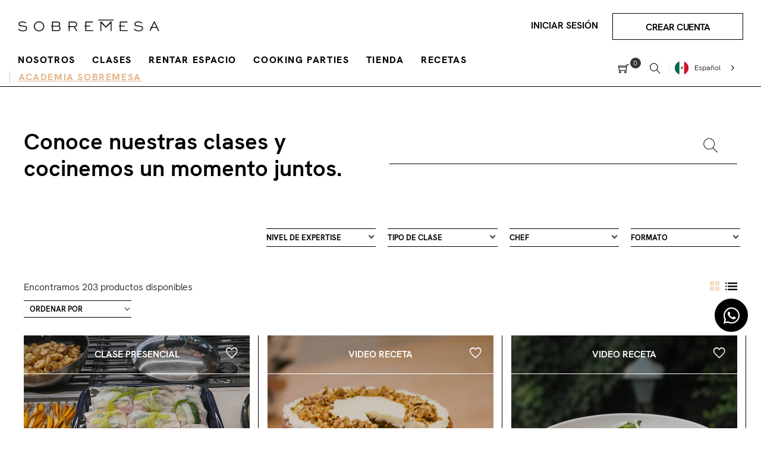

--- FILE ---
content_type: text/html; charset=utf-8
request_url: https://sobremesa.mx/collections/clases
body_size: 53314
content:
<!doctype html>
<html class="no-js" lang="es">
<head>
  <!-- Google Tag Manager -->
<script>(function(w,d,s,l,i){w[l]=w[l]||[];w[l].push({'gtm.start':
new Date().getTime(),event:'gtm.js'});var f=d.getElementsByTagName(s)[0],
j=d.createElement(s),dl=l!='dataLayer'?'&l='+l:'';j.async=true;j.src=
'https://www.googletagmanager.com/gtm.js?id='+i+dl;f.parentNode.insertBefore(j,f);
})(window,document,'script','dataLayer','GTM-TCTGX5X');</script>
<!-- End Google Tag Manager -->
  <meta name="facebook-domain-verification" content="2qw5yv2770ehkeuj7suckg5jrinlz0" />
  <meta charset="utf-8">
  <meta http-equiv="X-UA-Compatible" content="IE=edge,chrome=1">
  <meta name="viewport" content="width=device-width,initial-scale=1">
  <link rel="canonical" href="https://sobremesa.mx/collections/clases"><link rel="shortcut icon" href="//sobremesa.mx/cdn/shop/files/favicon_32x32.png?v=1625427460" type="image/png"><title>Clases
&ndash; Sobremesa Cocina</title><!-- /snippets/social-meta-tags.liquid -->




<meta property="og:site_name" content="Sobremesa Cocina">
<meta property="og:url" content="https://sobremesa.mx/collections/clases">
<meta property="og:title" content="Clases">
<meta property="og:type" content="product.group">
<meta property="og:description" content="Sobremesa Cocina">





<meta name="twitter:card" content="summary_large_image">
<meta name="twitter:title" content="Clases">
<meta name="twitter:description" content="Sobremesa Cocina">

  <link href="https://cdnjs.cloudflare.com/ajax/libs/font-awesome/5.15.1/css/all.min.css" rel="stylesheet" type="text/css" media="all" />
  <link href="https://unpkg.com/aos@next/dist/aos.css" rel="stylesheet" type="text/css" media="all" />
  <link href="https://vjs.zencdn.net/7.11.4/video-js.css" rel="stylesheet" type="text/css" media="all" />
  <link href="//sobremesa.mx/cdn/shop/t/2/assets/theme.scss.css?v=10444573852482775851760727379" rel="stylesheet" type="text/css" media="all" />
  <link href="//sobremesa.mx/cdn/shop/t/2/assets/theme-icons.css?v=160819827963042432401610751801" rel="stylesheet" type="text/css" media="all" />
  <link href="//sobremesa.mx/cdn/shop/t/2/assets/bootstrap-grid.min.css?v=165964299986379094091610751783" rel="stylesheet" type="text/css" media="all" />
  <link href="//sobremesa.mx/cdn/shop/t/2/assets/magnific-popup.css?v=65451962456944049981610751797" rel="stylesheet" type="text/css" media="all" />
  <link href="//sobremesa.mx/cdn/shop/t/2/assets/owl.carousel.min.css?v=70516089817612781961610751798" rel="stylesheet" type="text/css" media="all" />
  <link href="//sobremesa.mx/cdn/shop/t/2/assets/slick.min.css?v=141707341635432846071610751800" rel="stylesheet" type="text/css" media="all" />
  <link href="//sobremesa.mx/cdn/shop/t/2/assets/animate.min.css?v=161624079635412194351610751781" rel="stylesheet" type="text/css" media="all" />
  <link href="//sobremesa.mx/cdn/shop/t/2/assets/gps-styleguide.scss.css?v=107564690152692988711760727379" rel="stylesheet" type="text/css" media="all" />
  <link href="//sobremesa.mx/cdn/shop/t/2/assets/gps-header-footer.scss.css?v=174034825156937013081760727379" rel="stylesheet" type="text/css" media="all" />
  <link href="//sobremesa.mx/cdn/shop/t/2/assets/gps-others.scss.css?v=114206149175623591131614198270" rel="stylesheet" type="text/css" media="all" />
  <link href="//sobremesa.mx/cdn/shop/t/2/assets/gps-homepage.scss.css?v=171846712476481205271610751838" rel="stylesheet" type="text/css" media="all" />
  <link href="//sobremesa.mx/cdn/shop/t/2/assets/gps-collection.scss.css?v=9923933417181604011614198270" rel="stylesheet" type="text/css" media="all" />
  <link href="//sobremesa.mx/cdn/shop/t/2/assets/gps-product.scss.css?v=28893512815029705921614198270" rel="stylesheet" type="text/css" media="all" />
  <link href="//sobremesa.mx/cdn/shop/t/2/assets/pikaday-package.min.css?v=22834140498211982601615678305" rel="stylesheet" type="text/css" media="all" />
  <link href="https://fonts.googleapis.com/css?family=Material+Icons|Material+Icons+Outlined|Material+Icons+Two+Tone|Material+Icons+Round|Material+Icons+Sharp" rel="stylesheet" type="text/css" media="all" />
  <link href="https://cdnjs.cloudflare.com/ajax/libs/font-awesome/6.2.0/css/all.min.css" rel="stylesheet" type="text/css" media="all" />
  <link href="https://embed.acuityscheduling.com/embed/button/14372006.css" rel="stylesheet" type="text/css" media="all" />

  <!-- Skin Sobremesa -->
  <link href="//sobremesa.mx/cdn/shop/t/2/assets/sobremesa-skin.css?v=34072167240707044121738341923" rel="stylesheet" type="text/css" media="all" />

  <script>
    var theme = {
      strings: {
        addToCart: "Añadir al carrito",
        soldOut: "Sold out",
        unavailable: "Unavailable",
        regularPrice: "Precio regular",
        sale: "Sale",
        showMore: "Mostrar más",
        showLess: "Mostrar menos",
        addressError: "Error looking up that address",
        addressNoResults: "No results for that address",
        addressQueryLimit: "You have exceeded the Google API usage limit. Consider upgrading to a \u003ca href=\"https:\/\/developers.google.com\/maps\/premium\/usage-limits\"\u003ePremium Plan\u003c\/a\u003e.",
        authError: "There was a problem authenticating your Google Maps account.",
        newWindow: "Opens in a new window.",
        external: "Opens external website.",
        newWindowExternal: "Opens external website in a new window."
      },
      moneyFormat: "$ {{amount}} MXN"
    }

    document.documentElement.className = document.documentElement.className.replace('no-js', 'js');
  </script><script src="//sobremesa.mx/cdn/shop/t/2/assets/lazysizes.js?v=113002500607259132011610751796" async="async"></script>
  <script src="//sobremesa.mx/cdn/shop/t/2/assets/vendor.js?v=121857302354663160541610751805" ></script>
  <script src="//sobremesa.mx/cdn/shopifycloud/storefront/assets/themes_support/api.jquery-7ab1a3a4.js" type="text/javascript"></script>
  <script src="//sobremesa.mx/cdn/shop/t/2/assets/theme.js?v=34376996295301302051635308857" defer="defer"></script>
  <script src="//sobremesa.mx/cdn/shop/t/2/assets/jquery.magnific-popup.min.js?v=184369421263510081681610751795" defer="defer"></script>
  <script src="//sobremesa.mx/cdn/shop/t/2/assets/owl.carousel.min.js?v=97891440811553454251610751798" defer="defer"></script>
  <script src="//sobremesa.mx/cdn/shop/t/2/assets/masonry.pkgd.min.js?v=58400218139039692721610751798" defer="defer"></script>
  <script src="//sobremesa.mx/cdn/shop/t/2/assets/jquery.countdown.min.js?v=68215229964331901031610751793" defer="defer"></script>
  <script src="//sobremesa.mx/cdn/shop/t/2/assets/slick.min.js?v=119177116428520753221610751801" defer="defer"></script>
  <script src="//sobremesa.mx/cdn/shop/t/2/assets/js.cookie.js?v=73285401879986974501610751796" defer="defer"></script>
  <script src="//sobremesa.mx/cdn/shop/t/2/assets/sticky.min.js?v=147154664902466291361614652975" defer="defer"></script>
  <script src="https://unpkg.com/aos@next/dist/aos.js" defer="defer"></script>
  <script src="//sobremesa.mx/cdn/shop/t/2/assets/pikaday-responsive-modernizr.js?v=117510555413575337721615680633" defer="defer"></script>
  <script src="https://cdnjs.cloudflare.com/ajax/libs/moment.js/2.17.1/moment-with-locales.min.js" defer="defer"></script>
  <script src="https://vjs.zencdn.net/7.11.4/video.min.js" defer="defer"></script>
  <script src="//sobremesa.mx/cdn/shop/t/2/assets/pikaday.min.js?v=151433926883280491161615680233" defer="defer"></script>
  <script src="//sobremesa.mx/cdn/shop/t/2/assets/pikaday-responsive.min.js?v=29557961947743806961615680253" defer="defer"></script>
  <script src="//sobremesa.mx/cdn/shop/t/2/assets/gps-custom.js?v=87307357186829859251661194122" defer="defer"></script>
  <script src="//sobremesa.mx/cdn/shop/t/2/assets/isotope.pkgd.min.js?v=96875624313649522131617232751" defer="defer"></script>
  <script src="//sobremesa.mx/cdn/shop/t/2/assets/html2canvas.js?v=182500986751076763701628135774" defer="defer"></script>
  <script src="//sobremesa.mx/cdn/shop/t/2/assets/jspdf.min.js?v=68360446461224025821620787446" defer="defer"></script>
  <script src="//sobremesa.mx/cdn/shop/t/2/assets/frontend.js?v=99096169567413043601708560033" defer="defer"></script>
  <script src="//sobremesa.mx/cdn/shop/t/2/assets/mediaqueries.js?v=40666081175783630271614195379" defer="defer"></script>
  <script src="//sobremesa.mx/cdn/shop/t/2/assets/memberstack-translation.js?v=149582313527561763741619995286" defer="defer"></script>
  <script src="https://unpkg.com/scrollreveal" defer="defer"></script>

  <!-- Memberstack --> 
  <script src="https://api.memberstack.io/static/memberstack.js?webflow" data-memberstack-id="8f7e96552f0cad986dcefc689bc38b0a"> </script> 
  <!--MS session duration-->
  <script>
    ms_settings = {
      session:  24 //hours
    }
  </script><link rel="alternate" hreflang="es" href="https://sobremesa.mx/collections/clases">
<link rel="alternate" hreflang="en" href="https://en.s">
<script type="text/javascript" src="https://cdn.weglot.com/weglot.min.js"></script>
<script>
    Weglot.initialize({
        api_key: 'wg_b5b5e1574a3358d85725ac0beb3e41de2'
    });
</script>
  <!-- TrustBox script -->
  <script type="text/javascript" src="//widget.trustpilot.com/bootstrap/v5/tp.widget.bootstrap.min.js" async></script>
  <script>window.performance && window.performance.mark && window.performance.mark('shopify.content_for_header.start');</script><meta name="facebook-domain-verification" content="ipd47gu4ix2al3kd1oo4d97yezh3e4">
<meta id="shopify-digital-wallet" name="shopify-digital-wallet" content="/53352497343/digital_wallets/dialog">
<meta name="shopify-checkout-api-token" content="1e78e8d1f607d7ecb4f1036d0e9e38d3">
<meta id="in-context-paypal-metadata" data-shop-id="53352497343" data-venmo-supported="false" data-environment="production" data-locale="es_ES" data-paypal-v4="true" data-currency="MXN">
<link rel="alternate" type="application/atom+xml" title="Feed" href="/collections/clases.atom" />
<link rel="next" href="/collections/clases?page=2">
<link rel="alternate" type="application/json+oembed" href="https://sobremesa.mx/collections/clases.oembed">
<script async="async" src="/checkouts/internal/preloads.js?locale=es-MX"></script>
<script id="shopify-features" type="application/json">{"accessToken":"1e78e8d1f607d7ecb4f1036d0e9e38d3","betas":["rich-media-storefront-analytics"],"domain":"sobremesa.mx","predictiveSearch":true,"shopId":53352497343,"locale":"es"}</script>
<script>var Shopify = Shopify || {};
Shopify.shop = "sobremesa-cocina.myshopify.com";
Shopify.locale = "es";
Shopify.currency = {"active":"MXN","rate":"1.0"};
Shopify.country = "MX";
Shopify.theme = {"name":"Sobremesa-theme","id":118339862719,"schema_name":"Base","schema_version":"1.0.0","theme_store_id":null,"role":"main"};
Shopify.theme.handle = "null";
Shopify.theme.style = {"id":null,"handle":null};
Shopify.cdnHost = "sobremesa.mx/cdn";
Shopify.routes = Shopify.routes || {};
Shopify.routes.root = "/";</script>
<script type="module">!function(o){(o.Shopify=o.Shopify||{}).modules=!0}(window);</script>
<script>!function(o){function n(){var o=[];function n(){o.push(Array.prototype.slice.apply(arguments))}return n.q=o,n}var t=o.Shopify=o.Shopify||{};t.loadFeatures=n(),t.autoloadFeatures=n()}(window);</script>
<script id="shop-js-analytics" type="application/json">{"pageType":"collection"}</script>
<script defer="defer" async type="module" src="//sobremesa.mx/cdn/shopifycloud/shop-js/modules/v2/client.init-shop-cart-sync_2Gr3Q33f.es.esm.js"></script>
<script defer="defer" async type="module" src="//sobremesa.mx/cdn/shopifycloud/shop-js/modules/v2/chunk.common_noJfOIa7.esm.js"></script>
<script defer="defer" async type="module" src="//sobremesa.mx/cdn/shopifycloud/shop-js/modules/v2/chunk.modal_Deo2FJQo.esm.js"></script>
<script type="module">
  await import("//sobremesa.mx/cdn/shopifycloud/shop-js/modules/v2/client.init-shop-cart-sync_2Gr3Q33f.es.esm.js");
await import("//sobremesa.mx/cdn/shopifycloud/shop-js/modules/v2/chunk.common_noJfOIa7.esm.js");
await import("//sobremesa.mx/cdn/shopifycloud/shop-js/modules/v2/chunk.modal_Deo2FJQo.esm.js");

  window.Shopify.SignInWithShop?.initShopCartSync?.({"fedCMEnabled":true,"windoidEnabled":true});

</script>
<script>(function() {
  var isLoaded = false;
  function asyncLoad() {
    if (isLoaded) return;
    isLoaded = true;
    var urls = ["https:\/\/widgetic.com\/sdk\/sdk.js?shop=sobremesa-cocina.myshopify.com","https:\/\/cloudsearch-1f874.kxcdn.com\/shopify.js?srp=\/a\/search\u0026shop=sobremesa-cocina.myshopify.com","https:\/\/ecommplugins-scripts.trustpilot.com\/v2.1\/js\/header.min.js?settings=eyJrZXkiOiJVR0FRa3U5Z3laYWhaQnl0IiwicyI6InNrdSJ9\u0026shop=sobremesa-cocina.myshopify.com","https:\/\/ecommplugins-trustboxsettings.trustpilot.com\/sobremesa-cocina.myshopify.com.js?settings=1615435021500\u0026shop=sobremesa-cocina.myshopify.com","https:\/\/app.getgiftmagic.com\/plugin\/gm-init.js?shop=sobremesa-cocina.myshopify.com","https:\/\/cdn.pickystory.com\/widget\/static\/js\/noop.js?shop=sobremesa-cocina.myshopify.com","https:\/\/cdn.weglot.com\/weglot_script_tag.js?shop=sobremesa-cocina.myshopify.com"];
    for (var i = 0; i < urls.length; i++) {
      var s = document.createElement('script');
      s.type = 'text/javascript';
      s.async = true;
      s.src = urls[i];
      var x = document.getElementsByTagName('script')[0];
      x.parentNode.insertBefore(s, x);
    }
  };
  if(window.attachEvent) {
    window.attachEvent('onload', asyncLoad);
  } else {
    window.addEventListener('load', asyncLoad, false);
  }
})();</script>
<script id="__st">var __st={"a":53352497343,"offset":-21600,"reqid":"0877b4dd-a7a4-4f70-a6bf-e8afc12a1338-1769306525","pageurl":"sobremesa.mx\/collections\/clases","u":"15cc0443c981","p":"collection","rtyp":"collection","rid":261520752831};</script>
<script>window.ShopifyPaypalV4VisibilityTracking = true;</script>
<script id="captcha-bootstrap">!function(){'use strict';const t='contact',e='account',n='new_comment',o=[[t,t],['blogs',n],['comments',n],[t,'customer']],c=[[e,'customer_login'],[e,'guest_login'],[e,'recover_customer_password'],[e,'create_customer']],r=t=>t.map((([t,e])=>`form[action*='/${t}']:not([data-nocaptcha='true']) input[name='form_type'][value='${e}']`)).join(','),a=t=>()=>t?[...document.querySelectorAll(t)].map((t=>t.form)):[];function s(){const t=[...o],e=r(t);return a(e)}const i='password',u='form_key',d=['recaptcha-v3-token','g-recaptcha-response','h-captcha-response',i],f=()=>{try{return window.sessionStorage}catch{return}},m='__shopify_v',_=t=>t.elements[u];function p(t,e,n=!1){try{const o=window.sessionStorage,c=JSON.parse(o.getItem(e)),{data:r}=function(t){const{data:e,action:n}=t;return t[m]||n?{data:e,action:n}:{data:t,action:n}}(c);for(const[e,n]of Object.entries(r))t.elements[e]&&(t.elements[e].value=n);n&&o.removeItem(e)}catch(o){console.error('form repopulation failed',{error:o})}}const l='form_type',E='cptcha';function T(t){t.dataset[E]=!0}const w=window,h=w.document,L='Shopify',v='ce_forms',y='captcha';let A=!1;((t,e)=>{const n=(g='f06e6c50-85a8-45c8-87d0-21a2b65856fe',I='https://cdn.shopify.com/shopifycloud/storefront-forms-hcaptcha/ce_storefront_forms_captcha_hcaptcha.v1.5.2.iife.js',D={infoText:'Protegido por hCaptcha',privacyText:'Privacidad',termsText:'Términos'},(t,e,n)=>{const o=w[L][v],c=o.bindForm;if(c)return c(t,g,e,D).then(n);var r;o.q.push([[t,g,e,D],n]),r=I,A||(h.body.append(Object.assign(h.createElement('script'),{id:'captcha-provider',async:!0,src:r})),A=!0)});var g,I,D;w[L]=w[L]||{},w[L][v]=w[L][v]||{},w[L][v].q=[],w[L][y]=w[L][y]||{},w[L][y].protect=function(t,e){n(t,void 0,e),T(t)},Object.freeze(w[L][y]),function(t,e,n,w,h,L){const[v,y,A,g]=function(t,e,n){const i=e?o:[],u=t?c:[],d=[...i,...u],f=r(d),m=r(i),_=r(d.filter((([t,e])=>n.includes(e))));return[a(f),a(m),a(_),s()]}(w,h,L),I=t=>{const e=t.target;return e instanceof HTMLFormElement?e:e&&e.form},D=t=>v().includes(t);t.addEventListener('submit',(t=>{const e=I(t);if(!e)return;const n=D(e)&&!e.dataset.hcaptchaBound&&!e.dataset.recaptchaBound,o=_(e),c=g().includes(e)&&(!o||!o.value);(n||c)&&t.preventDefault(),c&&!n&&(function(t){try{if(!f())return;!function(t){const e=f();if(!e)return;const n=_(t);if(!n)return;const o=n.value;o&&e.removeItem(o)}(t);const e=Array.from(Array(32),(()=>Math.random().toString(36)[2])).join('');!function(t,e){_(t)||t.append(Object.assign(document.createElement('input'),{type:'hidden',name:u})),t.elements[u].value=e}(t,e),function(t,e){const n=f();if(!n)return;const o=[...t.querySelectorAll(`input[type='${i}']`)].map((({name:t})=>t)),c=[...d,...o],r={};for(const[a,s]of new FormData(t).entries())c.includes(a)||(r[a]=s);n.setItem(e,JSON.stringify({[m]:1,action:t.action,data:r}))}(t,e)}catch(e){console.error('failed to persist form',e)}}(e),e.submit())}));const S=(t,e)=>{t&&!t.dataset[E]&&(n(t,e.some((e=>e===t))),T(t))};for(const o of['focusin','change'])t.addEventListener(o,(t=>{const e=I(t);D(e)&&S(e,y())}));const B=e.get('form_key'),M=e.get(l),P=B&&M;t.addEventListener('DOMContentLoaded',(()=>{const t=y();if(P)for(const e of t)e.elements[l].value===M&&p(e,B);[...new Set([...A(),...v().filter((t=>'true'===t.dataset.shopifyCaptcha))])].forEach((e=>S(e,t)))}))}(h,new URLSearchParams(w.location.search),n,t,e,['guest_login'])})(!0,!0)}();</script>
<script integrity="sha256-4kQ18oKyAcykRKYeNunJcIwy7WH5gtpwJnB7kiuLZ1E=" data-source-attribution="shopify.loadfeatures" defer="defer" src="//sobremesa.mx/cdn/shopifycloud/storefront/assets/storefront/load_feature-a0a9edcb.js" crossorigin="anonymous"></script>
<script data-source-attribution="shopify.dynamic_checkout.dynamic.init">var Shopify=Shopify||{};Shopify.PaymentButton=Shopify.PaymentButton||{isStorefrontPortableWallets:!0,init:function(){window.Shopify.PaymentButton.init=function(){};var t=document.createElement("script");t.src="https://sobremesa.mx/cdn/shopifycloud/portable-wallets/latest/portable-wallets.es.js",t.type="module",document.head.appendChild(t)}};
</script>
<script data-source-attribution="shopify.dynamic_checkout.buyer_consent">
  function portableWalletsHideBuyerConsent(e){var t=document.getElementById("shopify-buyer-consent"),n=document.getElementById("shopify-subscription-policy-button");t&&n&&(t.classList.add("hidden"),t.setAttribute("aria-hidden","true"),n.removeEventListener("click",e))}function portableWalletsShowBuyerConsent(e){var t=document.getElementById("shopify-buyer-consent"),n=document.getElementById("shopify-subscription-policy-button");t&&n&&(t.classList.remove("hidden"),t.removeAttribute("aria-hidden"),n.addEventListener("click",e))}window.Shopify?.PaymentButton&&(window.Shopify.PaymentButton.hideBuyerConsent=portableWalletsHideBuyerConsent,window.Shopify.PaymentButton.showBuyerConsent=portableWalletsShowBuyerConsent);
</script>
<script data-source-attribution="shopify.dynamic_checkout.cart.bootstrap">document.addEventListener("DOMContentLoaded",(function(){function t(){return document.querySelector("shopify-accelerated-checkout-cart, shopify-accelerated-checkout")}if(t())Shopify.PaymentButton.init();else{new MutationObserver((function(e,n){t()&&(Shopify.PaymentButton.init(),n.disconnect())})).observe(document.body,{childList:!0,subtree:!0})}}));
</script>
<link id="shopify-accelerated-checkout-styles" rel="stylesheet" media="screen" href="https://sobremesa.mx/cdn/shopifycloud/portable-wallets/latest/accelerated-checkout-backwards-compat.css" crossorigin="anonymous">
<style id="shopify-accelerated-checkout-cart">
        #shopify-buyer-consent {
  margin-top: 1em;
  display: inline-block;
  width: 100%;
}

#shopify-buyer-consent.hidden {
  display: none;
}

#shopify-subscription-policy-button {
  background: none;
  border: none;
  padding: 0;
  text-decoration: underline;
  font-size: inherit;
  cursor: pointer;
}

#shopify-subscription-policy-button::before {
  box-shadow: none;
}

      </style>

<script>window.performance && window.performance.mark && window.performance.mark('shopify.content_for_header.end');</script>
  <script type="text/javascript">
    var Tipo = Tipo || {};
    Tipo.Booking = Tipo.Booking || {};
    Tipo.Booking.appUrl = 'https://booking.tipo.io';
    Tipo.Booking.shop = {
      id: 21496,
      url : 'sobremesa-cocina.myshopify.com',
      domain : 'sobremesa.mx',
      settings : "{\"general\":{\"hide_add_to_cart\":\"2\",\"hide_buy_now\":\"2\",\"redirect_url\":null,\"allow_bring_more\":false,\"confirm_to\":\"checkout\",\"time_format\":\"12h\",\"multipleEmployees\":\"1\",\"multipleLocations\":\"1\",\"formatDate\":\"MM\\\/DD\\\/YYYY\",\"formatDateServe\":\"m\\\/d\\\/Y\",\"formatDateTime\":\"MM\\\/DD\\\/YYYY hh:mm a\",\"formatTime\":\"hh:mm a\",\"weekStart\":\"1\"},\"booking\":{\"text_price_color\":\"#ff0000\",\"timeBlock\":\"flexible\",\"stepping\":\"120\",\"font\":\"Arial\",\"primary_color\":\"#000000\",\"cancel_button\":\"#ffffff\",\"text_color\":\"#000000\",\"calender_background_color\":\"#ffffff\",\"calender_text_color\":\"#000000\",\"day_off_color\":\"#a3a3a3\",\"time_slot_color\":\"#e7b78d\",\"time_slot_color_hover\":\"#c78858\",\"selected_time_slot_color\":\"#ffd153\",\"background_color_calendar\":\"#2b3360\",\"background_image\":\"preset1.jpg\",\"selected_day_color\":\"#e7b78d\",\"time_slot_color_selected\":\"#ff007b\",\"background_color_box_message_time_slot_no_available\":\"#e9e9e9\",\"text_color_text_box_message_time_slot_no_available\":\"#424242\",\"time_slot_no_available_color\":\"#a3a3a3\",\"sortProduct\":{\"type\":1,\"sortProductAuto\":\"asc\",\"sortProductManually\":[\"6821843697855\",\"6821864276159\",\"6821889769663\",\"6821904875711\",\"6821913985215\"]},\"statusDefault\":\"2\"},\"translation\":{\"languageDatepicker\":\"es-ES\",\"customDatePickerDays\":\"Sunday, Monday, Tuesday, Wednesday, Thursday, Friday, Saturday\",\"customDatePickerDaysShort\":\"Sun, Mon, Tue, Wed, Thu, Fri, Sat\",\"customDatePickerDaysMin\":\"Su, Mo, Tu, We, Th, Fr, Sa\",\"customDatePickerMonths\":\"January, February, March, April, May, June, July, August, September, October, November, December\",\"customDatePickerMonthsShort\":\"Jan, Feb, Mar, Apr, May, Jun, Jul, Aug, Sep, Oct, Nov, Dec\",\"widget\":{\"default\":{\"please_select\":\"Please select service\",\"training\":\"Training\",\"trainer\":\"Trainer\",\"bringing_anyone\":\"Bringing anyone with you?\",\"num_of_additional\":\"Number of Additional People\",\"date_and_time\":\"Pick date & time\",\"continue\":\"Continuar\",\"total_price\":\"Total Price\",\"confirm\":\"Confirm\",\"cancel\":\"Cancel\",\"thank_you\":\"Thank you! Your booking is completed\",\"date\":\"Date\",\"time\":\"Time\",\"datetime\":\"Date Time\",\"duration\":\"Duration\",\"location\":\"Location\",\"first_name\":\"First name\",\"last_name\":\"Last name\",\"phone\":\"Phone\",\"email\":\"Email\",\"address\":\"Address\",\"address_2\":\"Address 2\",\"status\":\"Status\",\"country\":\"Country\",\"full_name\":\"Fullname\",\"product\":\"Service\",\"product_placeholder\":\"Select your service\",\"variant\":\"Variant\",\"variant_placeholder\":\"Select your variant\",\"location_placeholder\":\"Select a location\",\"employee\":\"Employee\",\"employee_placeholder\":\"Select an employee\",\"quantity\":\"Quantity\",\"back\":\"Regresar\",\"payment\":\"Payment\",\"you_can_only_bring\":\"You can only bring {number} people\",\"not_available\":\"Selected service is currently not available.\",\"no_employee\":\"No employee\",\"no_location\":\"No location\",\"is_required\":\"This field is required.\",\"valid_phone_number\":\"Please enter a valid phone number.\",\"valid_email\":\"Please enter a valid email.\",\"time_slot_no_available\":\"This slot is no longer available\",\"price\":\"Precio\",\"export_file_isc\":\"Export to file isc\",\"confirm_free_booking_successfully\":\"Thank for your booking. We will get back to you shortly.\",\"confirm_free_booking_unsuccessfully\":\"Whoops, looks like something went wrong.\",\"duration_unit\":\"minutes\"}},\"price\":\"Price\",\"not_available\":\"Selected training is currently not available.\"},\"integrate\":{\"zapier\":{\"cretaeOrUpdateUrl\":null,\"deleteUrl\":null}},\"free_form\":{\"first_name\":{\"enable\":true,\"label\":\"First name\",\"required\":true},\"last_name\":{\"enable\":true,\"label\":\"Last name\",\"required\":true},\"phone_number\":{\"enable\":false,\"label\":\"Phone number\",\"required\":true},\"email\":{\"label\":\"Email\",\"required\":true,\"enable\":true}}}",
      locale: 'en',
      plan : {"id":9,"version":"2","plan":"PRO","feature":"{\"employee\":-1,\"product\":-1,\"location\":-1,\"extraFieldSet\":true,\"hideBrand\":true,\"trialDay\":30,\"trialDayOld\":7,\"priceOld\":\"29.9\"}","price":"14.90","type":"month","status":1,"created_at":null,"updated_at":null}
    };
    Tipo.Booking.locale = "es";
    Tipo.Booking.countryCode = ['mx'];
    

    

    Tipo.Booking.settings = {"general":{"hide_add_to_cart":"2","hide_buy_now":"2","redirect_url":null,"allow_bring_more":false,"confirm_to":"checkout","time_format":"12h","multipleEmployees":"1","multipleLocations":"1","formatDate":"MM\/DD\/YYYY","formatDateServe":"m\/d\/Y","formatDateTime":"MM\/DD\/YYYY hh:mm a","formatTime":"hh:mm a","weekStart":"1"},"booking":{"text_price_color":"#ff0000","timeBlock":"flexible","stepping":"120","font":"Arial","primary_color":"#000000","cancel_button":"#ffffff","text_color":"#000000","calender_background_color":"#ffffff","calender_text_color":"#000000","day_off_color":"#a3a3a3","time_slot_color":"#e7b78d","time_slot_color_hover":"#c78858","selected_time_slot_color":"#ffd153","background_color_calendar":"#2b3360","background_image":"preset1.jpg","selected_day_color":"#e7b78d","time_slot_color_selected":"#ff007b","background_color_box_message_time_slot_no_available":"#e9e9e9","text_color_text_box_message_time_slot_no_available":"#424242","time_slot_no_available_color":"#a3a3a3","sortProduct":{"type":1,"sortProductAuto":"asc","sortProductManually":["6821843697855","6821864276159","6821889769663","6821904875711","6821913985215"]},"statusDefault":"2"},"translation":{"languageDatepicker":"es-ES","customDatePickerDays":"Sunday, Monday, Tuesday, Wednesday, Thursday, Friday, Saturday","customDatePickerDaysShort":"Sun, Mon, Tue, Wed, Thu, Fri, Sat","customDatePickerDaysMin":"Su, Mo, Tu, We, Th, Fr, Sa","customDatePickerMonths":"January, February, March, April, May, June, July, August, September, October, November, December","customDatePickerMonthsShort":"Jan, Feb, Mar, Apr, May, Jun, Jul, Aug, Sep, Oct, Nov, Dec","widget":{"default":{"please_select":"Please select service","training":"Training","trainer":"Trainer","bringing_anyone":"Bringing anyone with you?","num_of_additional":"Number of Additional People","date_and_time":"Pick date & time","continue":"Continuar","total_price":"Total Price","confirm":"Confirm","cancel":"Cancel","thank_you":"Thank you! Your booking is completed","date":"Date","time":"Time","datetime":"Date Time","duration":"Duration","location":"Location","first_name":"First name","last_name":"Last name","phone":"Phone","email":"Email","address":"Address","address_2":"Address 2","status":"Status","country":"Country","full_name":"Fullname","product":"Service","product_placeholder":"Select your service","variant":"Variant","variant_placeholder":"Select your variant","location_placeholder":"Select a location","employee":"Employee","employee_placeholder":"Select an employee","quantity":"Quantity","back":"Regresar","payment":"Payment","you_can_only_bring":"You can only bring {number} people","not_available":"Selected service is currently not available.","no_employee":"No employee","no_location":"No location","is_required":"This field is required.","valid_phone_number":"Please enter a valid phone number.","valid_email":"Please enter a valid email.","time_slot_no_available":"This slot is no longer available","price":"Precio","export_file_isc":"Export to file isc","confirm_free_booking_successfully":"Thank for your booking. We will get back to you shortly.","confirm_free_booking_unsuccessfully":"Whoops, looks like something went wrong.","duration_unit":"minutes"}},"price":"Price","not_available":"Selected training is currently not available."},"free_form":{"first_name":{"enable":true,"label":"First name","required":true},"last_name":{"enable":true,"label":"Last name","required":true},"phone_number":{"enable":false,"label":"Phone number","required":true},"email":{"label":"Email","required":true,"enable":true}},"languageDatepicker":{"days":["Domingo","Lunes","Martes","Mi\u00e9rcoles","Jueves","Viernes","S\u00e1bado"],"daysShort":["Dom","Lun","Mar","Mie","Jue","Vie","Sab"],"daysMin":["Do","Lu","Ma","Mi","Ju","Vi","Sa"],"months":["Enero","Febrero","Marzo","Abril","Mayo","Junio","Julio","Agosto","Septiembre","Octubre","Noviembre","Diciembre"],"monthsShort":["Ene","Feb","Mar","Abr","May","Jun","Jul","Ago","Sep","Oct","Nov","Dic"]}}
  Tipo.Booking.page = {
    type : 'collection'
  };
  Tipo.Booking.money_format = '$ {{amount}} MXN';
  Tipo.Booking.timezone = {
    shop : 'America/Mexico_City',
    server : 'UTC'
  }
  Tipo.Booking.configs = {
    products : [{"id":"6821864276159","title":"Caf\u00e9 rico con Buna y roles de canela desde cero","handle":"cafe-rico-con-buna-y-roles-de-canela-desde-cero","capacity":{"type":"product","rule":"100"},"extra_filed_set_id":null,"note":null,"is_free":0,"available_time_basis":"product","duration":{"type":"product","rule":120},"location_ids":[25702],"employee_ids":[32085]},{"id":"6821904875711","title":"Fin de semana en Los Volcanes, recolecci\u00f3n de hongos, gastronom\u00eda y clase de cocina (dos noches, 20 al 22 ags)","handle":"fin-de-semana-en-los-volcanes-recoleccion-de-hongos-gastronomia-y-clase-de-cocina-dos-noches-20-al-22-ags","capacity":{"type":"product","rule":"100"},"extra_filed_set_id":null,"note":null,"is_free":0,"available_time_basis":"product","duration":{"type":"product","rule":60},"location_ids":[29090],"employee_ids":[32085]},{"id":"6821843697855","title":"Hongos de temporada con Meroma","handle":"hongos-de-temporada-con-meroma","capacity":{"type":"product","rule":"100"},"extra_filed_set_id":null,"note":null,"is_free":0,"available_time_basis":"product","duration":{"type":"product","rule":120},"location_ids":[25702],"employee_ids":[32746]},{"id":"6821889769663","title":"Ramen desde cero con E. Nakatani","handle":"ramen-desde-cero-con-e-nakatani","capacity":{"type":"product","rule":"100"},"extra_filed_set_id":null,"note":null,"is_free":0,"available_time_basis":"product","duration":{"type":"product","rule":120},"location_ids":[25702],"employee_ids":[32083]},{"id":"6821913985215","title":"Singapur con Makkan","handle":"singapur-con-makkan","capacity":{"type":"product","rule":"100"},"extra_filed_set_id":null,"note":null,"is_free":0,"available_time_basis":"product","duration":{"type":"product","rule":120},"location_ids":[25702],"employee_ids":[30152]}],
    locations : [{"id":25702,"name":"Sobremesa Roma","employee_ids":[30152,32081,32082,32083,32084,32085,32746]},{"id":28207,"name":"Sobremesa Havre","employee_ids":[32081,32082,32083,32084,32746,32085,30152]},{"id":29090,"name":"Hacienda San Andr\u00e9s Gourmet","employee_ids":[32085]}],
    employees : [{"id":30152,"first_name":"Sobremesa","last_name":"Guest","avatar":"60f5be788cb6d_1626717816.jpg"},{"id":32081,"first_name":"Alonso","last_name":"Madrigal","avatar":"60f5bb7074f61_1626717040.jpg"},{"id":32082,"first_name":"Tamales","last_name":"Madre","avatar":"60f5bb6065697_1626717024.jpg"},{"id":32083,"first_name":"Eduardo","last_name":"Nakatani","avatar":"60db8c436adc4_1625001027.png"},{"id":32084,"first_name":"Invitado","last_name":"Pastificio","avatar":"60f5bb7ad25b0_1626717050.jpg"},{"id":32085,"first_name":"Luc\u00eda","last_name":"Ben\u00edtez","avatar":"60f5bb4e2fc29_1626717006.png"},{"id":32746,"first_name":"Rodney Cusic","last_name":"Mercedes Bernal","avatar":"noimg.png"}]
  };
  Tipo.Booking.trans = Tipo.Booking.settings.translation.widget[Tipo.Booking.locale] || Tipo.Booking.settings.translation.widget.default
</script>
<textarea style="display:none !important" class="tipo-money-format">$ {{amount}} MXN</textarea>
<style>
  .tpb-booking-form *{
    font-family: Arial;
  }
  .tpb-booking-form .copyright{
    display: none;
  }
  .tpb-booking-form .tpb-box .tpb-form-control .tpb-text-price{
    color: #ff0000;
  }
  .tpb-booking-form .tpb-box .tpb-form-control label,
  .tpb-booking-form .tpb-box .tpb-form-control #tpb-message-bring_qty,
  .tpb-booking-form .tpb-box .tpb-form-control .ss-single-selected,
  .tpb-booking-form .tpb-box .tpb-form-control #tpb-productTitle-input,
  .tpb-booking-form .tpb-box .extra-fields .element,
  .tpb-booking-form .tpb-box .extra-fields .element label,
  .tpb-booking-form .tpb-box .extra-fields .element input,
  .tpb-booking-form .tpb-box .extra-fields .element textarea,
  .tpb-booking-form .tpb-box .extra-fields .element select,
  .tpb-booking-form .tpb-box .label,
  .tpb-booking-form .tpb-box .booking-info{
    color: #000000;
  }
  .tpb-booking-form .tpb-box .content .step1 {
    background-image: url('https://booking.tipo.io');
  }
  .tpb-booking-form .tpb-box .content .step1 .inner-step h5{
    color: #000000;
  }
  .tpb-message_not-available,
  .tpb-message_not-available .dismiss svg {
    color: #000000;
  }
  .tpb-box .action .continue-button,
  .tpb-box .action .confirm-button,
  .tpb-box .action .confirm-button.loading .spinner{
    background-color: #000000;
  }
  .tpb-box .action .back-button{
    color: #000000;
  }
  .tpb-form-control.price p {
    color: #000000;
  }

  /* Next Step */
  .tpb-box .content .step2{
    background: #ffffff;
  }
  .tpb-box .content .confirm .product-info .title,
  .tpb-box .content .confirm .booking-info,
  .tpb-box .content .confirm .booking-info label
  .tpb-box .content .confirm .extra-fields .element *,
  .tpb-box .content .confirm .extra-fields .element .ss-single-selected,
  .tpb-box .content .confirm .extra-fields .tpb-radio-group,
  .tpb-box .content .confirm .extra-fields .tpb-radio-group [type="radio"]:not(:checked) + label,
  .tpb-box .content .confirm .subtotal > .g-row ,
  .success_message_when_free_booking,
  .tpb-wrapper-btnExport,
  .tpb-wrapper-btnExport .tpb-btnExport .tpb-btnExport-title .tpb-btnExport-title_text,
  .infoBooking,
  .infoBooking label,
  .confirmBookingFree_action,
  .confirmBookingFree_action a div span,
  {
    color: #000000;
  }
  .tpb-box .content .confirm .extra-fields .tpb-checkbox .ctx:hover span:first-child
  .tpb-box .content .confirm .extra-fields .tpb-checkbox .inp-box:checked + .ctx span:first-child
  {
    border-color: #000000;
  }
  .tpb-box .content .confirm .extra-fields .tpb-radio-group [type="radio"]:checked + label:after,
  .tpb-box .content .confirm .extra-fields .tpb-checkbox .inp-box:checked + .ctx span:first-child{
    background: #000000;
  }
  .tpb-box .content .confirm .subtotal > .g-row .value{
    color: #000000;
  }
  .tpb-datepicker .datepicker-panel > ul > li {
    color: #000000;
  }
  .tpb-datepicker .datepicker-panel > ul > li:hover{
    background: #c78858;
  }
  .tpb-datepicker .datepicker-panel > ul > li.disabled{
    color: #a3a3a3;
  }
  .tpb-datepicker .datepicker-panel > ul > li.picked{
    background: #e7b78d;
  }
  .tpb-timepicker .radiobtn{
    color: #000000;
  }
  .tpb-timepicker .radiobtn .tooltip{
    background-color: #e9e9e9;
    color: #424242;
  }
  .tpb-timepicker .radiobtn label{
    background: #e7b78d;
    color: #000000;
  }
  .tpb-timepicker .radiobtn label:hover {
    background: #c78858;
  }
  .tpb-timepicker .radiobtn label.disabled {
    background: #a3a3a3;
  }
  .tpb-timepicker .radiobtn input[type="radio"]:checked + label,
  .tpb-timepicker .radiobtn input[type="checkbox"]:checked + label {
    background: #ff007b;
  }

  /* History */
  #tpb-history-booking * {
    font-family: Arial;
  }
  #tpb-history-booking .tpb-table tr th{
    color: #000000;
  }
  #tpb-history-booking .copyright {
    display: none;
  }
</style>
<script src='//sobremesa.mx/cdn/shop/t/2/assets/tipo.booking.index.js?v=108556473514210459701625000754' defer ></script>

  <!-- Hotjar Tracking Code for https://sobremesa.mx/ -->
<script> 
    (function(h,o,t,j,a,r){
        h.hj=h.hj||function(){(h.hj.q=h.hj.q||[]).push(arguments)};
        h._hjSettings={hjid:2611833,hjsv:6};
        a=o.getElementsByTagName('head')[0];
        r=o.createElement('script');r.async=1;
        r.src=t+h._hjSettings.hjid+j+h._hjSettings.hjsv;
        a.appendChild(r);
    })(window,document,'https://static.hotjar.com/c/hotjar-','.js?sv=');
</script>

<!-- Google Tag Manager -->
<script>(function(w,d,s,l,i){w[l]=w[l]||[];w[l].push({'gtm.start':
new Date().getTime(),event:'gtm.js'});var f=d.getElementsByTagName(s)[0],
j=d.createElement(s),dl=l!='dataLayer'?'&l='+l:'';j.async=true;j.src=
'https://www.googletagmanager.com/gtm.js?id='+i+dl;f.parentNode.insertBefore(j,f);
})(window,document,'script','dataLayer','GTM-KDPB3XL');</script>
<!-- End Google Tag Manager -->
<meta property="og:image" content="https://cdn.shopify.com/s/files/1/0533/5249/7343/files/sobremesa_share-image_f1304ab9-25b4-4a50-9eea-c5fd3a6ad883.jpg?v=1630781502" />
<meta property="og:image:secure_url" content="https://cdn.shopify.com/s/files/1/0533/5249/7343/files/sobremesa_share-image_f1304ab9-25b4-4a50-9eea-c5fd3a6ad883.jpg?v=1630781502" />
<meta property="og:image:width" content="1000" />
<meta property="og:image:height" content="524" />
<link href="https://monorail-edge.shopifysvc.com" rel="dns-prefetch">
<script>(function(){if ("sendBeacon" in navigator && "performance" in window) {try {var session_token_from_headers = performance.getEntriesByType('navigation')[0].serverTiming.find(x => x.name == '_s').description;} catch {var session_token_from_headers = undefined;}var session_cookie_matches = document.cookie.match(/_shopify_s=([^;]*)/);var session_token_from_cookie = session_cookie_matches && session_cookie_matches.length === 2 ? session_cookie_matches[1] : "";var session_token = session_token_from_headers || session_token_from_cookie || "";function handle_abandonment_event(e) {var entries = performance.getEntries().filter(function(entry) {return /monorail-edge.shopifysvc.com/.test(entry.name);});if (!window.abandonment_tracked && entries.length === 0) {window.abandonment_tracked = true;var currentMs = Date.now();var navigation_start = performance.timing.navigationStart;var payload = {shop_id: 53352497343,url: window.location.href,navigation_start,duration: currentMs - navigation_start,session_token,page_type: "collection"};window.navigator.sendBeacon("https://monorail-edge.shopifysvc.com/v1/produce", JSON.stringify({schema_id: "online_store_buyer_site_abandonment/1.1",payload: payload,metadata: {event_created_at_ms: currentMs,event_sent_at_ms: currentMs}}));}}window.addEventListener('pagehide', handle_abandonment_event);}}());</script>
<script id="web-pixels-manager-setup">(function e(e,d,r,n,o){if(void 0===o&&(o={}),!Boolean(null===(a=null===(i=window.Shopify)||void 0===i?void 0:i.analytics)||void 0===a?void 0:a.replayQueue)){var i,a;window.Shopify=window.Shopify||{};var t=window.Shopify;t.analytics=t.analytics||{};var s=t.analytics;s.replayQueue=[],s.publish=function(e,d,r){return s.replayQueue.push([e,d,r]),!0};try{self.performance.mark("wpm:start")}catch(e){}var l=function(){var e={modern:/Edge?\/(1{2}[4-9]|1[2-9]\d|[2-9]\d{2}|\d{4,})\.\d+(\.\d+|)|Firefox\/(1{2}[4-9]|1[2-9]\d|[2-9]\d{2}|\d{4,})\.\d+(\.\d+|)|Chrom(ium|e)\/(9{2}|\d{3,})\.\d+(\.\d+|)|(Maci|X1{2}).+ Version\/(15\.\d+|(1[6-9]|[2-9]\d|\d{3,})\.\d+)([,.]\d+|)( \(\w+\)|)( Mobile\/\w+|) Safari\/|Chrome.+OPR\/(9{2}|\d{3,})\.\d+\.\d+|(CPU[ +]OS|iPhone[ +]OS|CPU[ +]iPhone|CPU IPhone OS|CPU iPad OS)[ +]+(15[._]\d+|(1[6-9]|[2-9]\d|\d{3,})[._]\d+)([._]\d+|)|Android:?[ /-](13[3-9]|1[4-9]\d|[2-9]\d{2}|\d{4,})(\.\d+|)(\.\d+|)|Android.+Firefox\/(13[5-9]|1[4-9]\d|[2-9]\d{2}|\d{4,})\.\d+(\.\d+|)|Android.+Chrom(ium|e)\/(13[3-9]|1[4-9]\d|[2-9]\d{2}|\d{4,})\.\d+(\.\d+|)|SamsungBrowser\/([2-9]\d|\d{3,})\.\d+/,legacy:/Edge?\/(1[6-9]|[2-9]\d|\d{3,})\.\d+(\.\d+|)|Firefox\/(5[4-9]|[6-9]\d|\d{3,})\.\d+(\.\d+|)|Chrom(ium|e)\/(5[1-9]|[6-9]\d|\d{3,})\.\d+(\.\d+|)([\d.]+$|.*Safari\/(?![\d.]+ Edge\/[\d.]+$))|(Maci|X1{2}).+ Version\/(10\.\d+|(1[1-9]|[2-9]\d|\d{3,})\.\d+)([,.]\d+|)( \(\w+\)|)( Mobile\/\w+|) Safari\/|Chrome.+OPR\/(3[89]|[4-9]\d|\d{3,})\.\d+\.\d+|(CPU[ +]OS|iPhone[ +]OS|CPU[ +]iPhone|CPU IPhone OS|CPU iPad OS)[ +]+(10[._]\d+|(1[1-9]|[2-9]\d|\d{3,})[._]\d+)([._]\d+|)|Android:?[ /-](13[3-9]|1[4-9]\d|[2-9]\d{2}|\d{4,})(\.\d+|)(\.\d+|)|Mobile Safari.+OPR\/([89]\d|\d{3,})\.\d+\.\d+|Android.+Firefox\/(13[5-9]|1[4-9]\d|[2-9]\d{2}|\d{4,})\.\d+(\.\d+|)|Android.+Chrom(ium|e)\/(13[3-9]|1[4-9]\d|[2-9]\d{2}|\d{4,})\.\d+(\.\d+|)|Android.+(UC? ?Browser|UCWEB|U3)[ /]?(15\.([5-9]|\d{2,})|(1[6-9]|[2-9]\d|\d{3,})\.\d+)\.\d+|SamsungBrowser\/(5\.\d+|([6-9]|\d{2,})\.\d+)|Android.+MQ{2}Browser\/(14(\.(9|\d{2,})|)|(1[5-9]|[2-9]\d|\d{3,})(\.\d+|))(\.\d+|)|K[Aa][Ii]OS\/(3\.\d+|([4-9]|\d{2,})\.\d+)(\.\d+|)/},d=e.modern,r=e.legacy,n=navigator.userAgent;return n.match(d)?"modern":n.match(r)?"legacy":"unknown"}(),u="modern"===l?"modern":"legacy",c=(null!=n?n:{modern:"",legacy:""})[u],f=function(e){return[e.baseUrl,"/wpm","/b",e.hashVersion,"modern"===e.buildTarget?"m":"l",".js"].join("")}({baseUrl:d,hashVersion:r,buildTarget:u}),m=function(e){var d=e.version,r=e.bundleTarget,n=e.surface,o=e.pageUrl,i=e.monorailEndpoint;return{emit:function(e){var a=e.status,t=e.errorMsg,s=(new Date).getTime(),l=JSON.stringify({metadata:{event_sent_at_ms:s},events:[{schema_id:"web_pixels_manager_load/3.1",payload:{version:d,bundle_target:r,page_url:o,status:a,surface:n,error_msg:t},metadata:{event_created_at_ms:s}}]});if(!i)return console&&console.warn&&console.warn("[Web Pixels Manager] No Monorail endpoint provided, skipping logging."),!1;try{return self.navigator.sendBeacon.bind(self.navigator)(i,l)}catch(e){}var u=new XMLHttpRequest;try{return u.open("POST",i,!0),u.setRequestHeader("Content-Type","text/plain"),u.send(l),!0}catch(e){return console&&console.warn&&console.warn("[Web Pixels Manager] Got an unhandled error while logging to Monorail."),!1}}}}({version:r,bundleTarget:l,surface:e.surface,pageUrl:self.location.href,monorailEndpoint:e.monorailEndpoint});try{o.browserTarget=l,function(e){var d=e.src,r=e.async,n=void 0===r||r,o=e.onload,i=e.onerror,a=e.sri,t=e.scriptDataAttributes,s=void 0===t?{}:t,l=document.createElement("script"),u=document.querySelector("head"),c=document.querySelector("body");if(l.async=n,l.src=d,a&&(l.integrity=a,l.crossOrigin="anonymous"),s)for(var f in s)if(Object.prototype.hasOwnProperty.call(s,f))try{l.dataset[f]=s[f]}catch(e){}if(o&&l.addEventListener("load",o),i&&l.addEventListener("error",i),u)u.appendChild(l);else{if(!c)throw new Error("Did not find a head or body element to append the script");c.appendChild(l)}}({src:f,async:!0,onload:function(){if(!function(){var e,d;return Boolean(null===(d=null===(e=window.Shopify)||void 0===e?void 0:e.analytics)||void 0===d?void 0:d.initialized)}()){var d=window.webPixelsManager.init(e)||void 0;if(d){var r=window.Shopify.analytics;r.replayQueue.forEach((function(e){var r=e[0],n=e[1],o=e[2];d.publishCustomEvent(r,n,o)})),r.replayQueue=[],r.publish=d.publishCustomEvent,r.visitor=d.visitor,r.initialized=!0}}},onerror:function(){return m.emit({status:"failed",errorMsg:"".concat(f," has failed to load")})},sri:function(e){var d=/^sha384-[A-Za-z0-9+/=]+$/;return"string"==typeof e&&d.test(e)}(c)?c:"",scriptDataAttributes:o}),m.emit({status:"loading"})}catch(e){m.emit({status:"failed",errorMsg:(null==e?void 0:e.message)||"Unknown error"})}}})({shopId: 53352497343,storefrontBaseUrl: "https://sobremesa.mx",extensionsBaseUrl: "https://extensions.shopifycdn.com/cdn/shopifycloud/web-pixels-manager",monorailEndpoint: "https://monorail-edge.shopifysvc.com/unstable/produce_batch",surface: "storefront-renderer",enabledBetaFlags: ["2dca8a86"],webPixelsConfigList: [{"id":"88965354","configuration":"{\"pixel_id\":\"811474260204233\",\"pixel_type\":\"facebook_pixel\",\"metaapp_system_user_token\":\"-\"}","eventPayloadVersion":"v1","runtimeContext":"OPEN","scriptVersion":"ca16bc87fe92b6042fbaa3acc2fbdaa6","type":"APP","apiClientId":2329312,"privacyPurposes":["ANALYTICS","MARKETING","SALE_OF_DATA"],"dataSharingAdjustments":{"protectedCustomerApprovalScopes":["read_customer_address","read_customer_email","read_customer_name","read_customer_personal_data","read_customer_phone"]}},{"id":"shopify-app-pixel","configuration":"{}","eventPayloadVersion":"v1","runtimeContext":"STRICT","scriptVersion":"0450","apiClientId":"shopify-pixel","type":"APP","privacyPurposes":["ANALYTICS","MARKETING"]},{"id":"shopify-custom-pixel","eventPayloadVersion":"v1","runtimeContext":"LAX","scriptVersion":"0450","apiClientId":"shopify-pixel","type":"CUSTOM","privacyPurposes":["ANALYTICS","MARKETING"]}],isMerchantRequest: false,initData: {"shop":{"name":"Sobremesa Cocina","paymentSettings":{"currencyCode":"MXN"},"myshopifyDomain":"sobremesa-cocina.myshopify.com","countryCode":"MX","storefrontUrl":"https:\/\/sobremesa.mx"},"customer":null,"cart":null,"checkout":null,"productVariants":[],"purchasingCompany":null},},"https://sobremesa.mx/cdn","fcfee988w5aeb613cpc8e4bc33m6693e112",{"modern":"","legacy":""},{"shopId":"53352497343","storefrontBaseUrl":"https:\/\/sobremesa.mx","extensionBaseUrl":"https:\/\/extensions.shopifycdn.com\/cdn\/shopifycloud\/web-pixels-manager","surface":"storefront-renderer","enabledBetaFlags":"[\"2dca8a86\"]","isMerchantRequest":"false","hashVersion":"fcfee988w5aeb613cpc8e4bc33m6693e112","publish":"custom","events":"[[\"page_viewed\",{}],[\"collection_viewed\",{\"collection\":{\"id\":\"261520752831\",\"title\":\"Clases\",\"productVariants\":[{\"price\":{\"amount\":1400.0,\"currencyCode\":\"MXN\"},\"product\":{\"title\":\"Papillote - Taller Francés con Claire Le Bret\",\"vendor\":\"Sobremesa Cocina\",\"id\":\"8571547582698\",\"untranslatedTitle\":\"Papillote - Taller Francés con Claire Le Bret\",\"url\":\"\/products\/papillote-taller-frances-con-claire-le-bret\",\"type\":\"Clase presencial\"},\"id\":\"45658814677226\",\"image\":{\"src\":\"\/\/sobremesa.mx\/cdn\/shop\/files\/papillote.jpg?v=1760064572\"},\"sku\":null,\"title\":\"Default Title\",\"untranslatedTitle\":\"Default Title\"},{\"price\":{\"amount\":50.0,\"currencyCode\":\"MXN\"},\"product\":{\"title\":\"Pastel de zanahoria con pistache\",\"vendor\":\"Sobremesa\",\"id\":\"8276883144938\",\"untranslatedTitle\":\"Pastel de zanahoria con pistache\",\"url\":\"\/products\/pastel-de-zanahoria-con-pistache\",\"type\":\"Video receta\"},\"id\":\"44444794749162\",\"image\":{\"src\":\"\/\/sobremesa.mx\/cdn\/shop\/files\/pastel.jpg?v=1711420010\"},\"sku\":\"\",\"title\":\"Default Title\",\"untranslatedTitle\":\"Default Title\"},{\"price\":{\"amount\":50.0,\"currencyCode\":\"MXN\"},\"product\":{\"title\":\"Adobo filipino\",\"vendor\":\"Sobremesa\",\"id\":\"8258676752618\",\"untranslatedTitle\":\"Adobo filipino\",\"url\":\"\/products\/adobo-filipino\",\"type\":\"Video receta\"},\"id\":\"44395140415722\",\"image\":{\"src\":\"\/\/sobremesa.mx\/cdn\/shop\/files\/adobo.jpg?v=1709400442\"},\"sku\":\"\",\"title\":\"Default Title\",\"untranslatedTitle\":\"Default Title\"},{\"price\":{\"amount\":50.0,\"currencyCode\":\"MXN\"},\"product\":{\"title\":\"Croquetas de jamón serrano\",\"vendor\":\"Sobremesa\",\"id\":\"8250615431402\",\"untranslatedTitle\":\"Croquetas de jamón serrano\",\"url\":\"\/products\/croquetas-de-jamon-serrano\",\"type\":\"Video receta\"},\"id\":\"44369350033642\",\"image\":{\"src\":\"\/\/sobremesa.mx\/cdn\/shop\/files\/croquetas_1.jpg?v=1707695403\"},\"sku\":\"\",\"title\":\"Default Title\",\"untranslatedTitle\":\"Default Title\"},{\"price\":{\"amount\":50.0,\"currencyCode\":\"MXN\"},\"product\":{\"title\":\"Short ribs\",\"vendor\":\"Sobremesa\",\"id\":\"8230545260778\",\"untranslatedTitle\":\"Short ribs\",\"url\":\"\/products\/short-ribs\",\"type\":\"Video receta\"},\"id\":\"44303243608298\",\"image\":{\"src\":\"\/\/sobremesa.mx\/cdn\/shop\/files\/short.jpg?v=1703986693\"},\"sku\":\"\",\"title\":\"Default Title\",\"untranslatedTitle\":\"Default Title\"},{\"price\":{\"amount\":50.0,\"currencyCode\":\"MXN\"},\"product\":{\"title\":\"Sticky toffee pudding\",\"vendor\":\"Sobremesa\",\"id\":\"8225877557482\",\"untranslatedTitle\":\"Sticky toffee pudding\",\"url\":\"\/products\/sticky-toffee-pudding\",\"type\":\"Video receta\"},\"id\":\"44289961820394\",\"image\":{\"src\":\"\/\/sobremesa.mx\/cdn\/shop\/files\/toffee.jpg?v=1702739144\"},\"sku\":\"\",\"title\":\"Default Title\",\"untranslatedTitle\":\"Default Title\"},{\"price\":{\"amount\":50.0,\"currencyCode\":\"MXN\"},\"product\":{\"title\":\"Sopa de mariscos\",\"vendor\":\"Sobremesa\",\"id\":\"8217718489322\",\"untranslatedTitle\":\"Sopa de mariscos\",\"url\":\"\/products\/sopa-de-mariscos\",\"type\":\"Video receta\"},\"id\":\"44270884847850\",\"image\":{\"src\":\"\/\/sobremesa.mx\/cdn\/shop\/files\/sopademariscos.jpg?v=1701481334\"},\"sku\":\"\",\"title\":\"Default Title\",\"untranslatedTitle\":\"Default Title\"},{\"price\":{\"amount\":50.0,\"currencyCode\":\"MXN\"},\"product\":{\"title\":\"Zanahorias glaseadas\",\"vendor\":\"Sobremesa\",\"id\":\"8213165048042\",\"untranslatedTitle\":\"Zanahorias glaseadas\",\"url\":\"\/products\/zanahorias-glaseadas\",\"type\":\"Video receta\"},\"id\":\"44259567239402\",\"image\":{\"src\":\"\/\/sobremesa.mx\/cdn\/shop\/files\/zanahorias.jpg?v=1700755801\"},\"sku\":\"\",\"title\":\"Default Title\",\"untranslatedTitle\":\"Default Title\"},{\"price\":{\"amount\":50.0,\"currencyCode\":\"MXN\"},\"product\":{\"title\":\"Ensalada thai de papaya verde\",\"vendor\":\"Sobremesa\",\"id\":\"8201466446058\",\"untranslatedTitle\":\"Ensalada thai de papaya verde\",\"url\":\"\/products\/ensalada-thai-de-papaya\",\"type\":\"Video receta\"},\"id\":\"44230711443690\",\"image\":{\"src\":\"\/\/sobremesa.mx\/cdn\/shop\/files\/ensalada_5968724e-5755-4bf7-96c3-0c42030b8ff0.jpg?v=1699128723\"},\"sku\":\"\",\"title\":\"Default Title\",\"untranslatedTitle\":\"Default Title\"},{\"price\":{\"amount\":50.0,\"currencyCode\":\"MXN\"},\"product\":{\"title\":\"Pan de papa sin gluten\",\"vendor\":\"Sobremesa\",\"id\":\"8191472435434\",\"untranslatedTitle\":\"Pan de papa sin gluten\",\"url\":\"\/products\/pan-de-papa-sin-gluten\",\"type\":\"Video receta\"},\"id\":\"44210421924074\",\"image\":{\"src\":\"\/\/sobremesa.mx\/cdn\/shop\/files\/pan_c507db64-0259-4746-9eb2-7b078f2d0ea5.jpg?v=1697938584\"},\"sku\":\"\",\"title\":\"Default Title\",\"untranslatedTitle\":\"Default Title\"},{\"price\":{\"amount\":50.0,\"currencyCode\":\"MXN\"},\"product\":{\"title\":\"Mutabal\",\"vendor\":\"Sobremesa\",\"id\":\"8182034006250\",\"untranslatedTitle\":\"Mutabal\",\"url\":\"\/products\/mutabal\",\"type\":\"Video receta\"},\"id\":\"44190549541098\",\"image\":{\"src\":\"\/\/sobremesa.mx\/cdn\/shop\/files\/mutabal.jpg?v=1696786154\"},\"sku\":\"\",\"title\":\"Default Title\",\"untranslatedTitle\":\"Default Title\"},{\"price\":{\"amount\":50.0,\"currencyCode\":\"MXN\"},\"product\":{\"title\":\"Pandesal\",\"vendor\":\"Sobremesa\",\"id\":\"8172625101034\",\"untranslatedTitle\":\"Pandesal\",\"url\":\"\/products\/pan-de-sal\",\"type\":\"Video receta\"},\"id\":\"44172733448426\",\"image\":{\"src\":\"\/\/sobremesa.mx\/cdn\/shop\/files\/pan.jpg?v=1695688033\"},\"sku\":\"\",\"title\":\"Default Title\",\"untranslatedTitle\":\"Default Title\"},{\"price\":{\"amount\":50.0,\"currencyCode\":\"MXN\"},\"product\":{\"title\":\"Noodles con salsa de cacahuate\",\"vendor\":\"Sobremesa\",\"id\":\"8165700305130\",\"untranslatedTitle\":\"Noodles con salsa de cacahuate\",\"url\":\"\/products\/noodles-con-salsa-de-cacahuate\",\"type\":\"Video receta\"},\"id\":\"44157173793002\",\"image\":{\"src\":\"\/\/sobremesa.mx\/cdn\/shop\/files\/noodles.jpg?v=1694369473\"},\"sku\":\"\",\"title\":\"Default Title\",\"untranslatedTitle\":\"Default Title\"},{\"price\":{\"amount\":50.0,\"currencyCode\":\"MXN\"},\"product\":{\"title\":\"Toast de sushi\",\"vendor\":\"Sobremesa\",\"id\":\"8153588072682\",\"untranslatedTitle\":\"Toast de sushi\",\"url\":\"\/products\/toast-de-sushi\",\"type\":\"Video receta\"},\"id\":\"44131408019690\",\"image\":{\"src\":\"\/\/sobremesa.mx\/cdn\/shop\/files\/toast_98933e5e-d7bf-47b9-a504-ca0320ba887a.jpg?v=1692132898\"},\"sku\":\"\",\"title\":\"Default Title\",\"untranslatedTitle\":\"Default Title\"},{\"price\":{\"amount\":50.0,\"currencyCode\":\"MXN\"},\"product\":{\"title\":\"Ostiones kumiai y kumamoto\",\"vendor\":\"Sobremesa\",\"id\":\"8132927193322\",\"untranslatedTitle\":\"Ostiones kumiai y kumamoto\",\"url\":\"\/products\/ostiones-kumiai-y-kumamoto\",\"type\":\"Video receta\"},\"id\":\"44085348696298\",\"image\":{\"src\":\"\/\/sobremesa.mx\/cdn\/shop\/files\/Sin-titulo-1.jpg?v=1688406522\"},\"sku\":\"\",\"title\":\"Default Title\",\"untranslatedTitle\":\"Default Title\"},{\"price\":{\"amount\":50.0,\"currencyCode\":\"MXN\"},\"product\":{\"title\":\"Betabel rostizado en costra de sal\",\"vendor\":\"Sobremesa\",\"id\":\"8125369581802\",\"untranslatedTitle\":\"Betabel rostizado en costra de sal\",\"url\":\"\/products\/betabel-rostizado-en-costra-de-sal\",\"type\":\"Video receta\"},\"id\":\"44072884404458\",\"image\":{\"src\":\"\/\/sobremesa.mx\/cdn\/shop\/files\/betabel_1.jpg?v=1687213534\"},\"sku\":\"\",\"title\":\"Default Title\",\"untranslatedTitle\":\"Default Title\"},{\"price\":{\"amount\":50.0,\"currencyCode\":\"MXN\"},\"product\":{\"title\":\"Ensalada de betabel y ejote\",\"vendor\":\"Sobremesa\",\"id\":\"8115183976682\",\"untranslatedTitle\":\"Ensalada de betabel y ejote\",\"url\":\"\/products\/ensalada-de-betabel-y-ejote\",\"type\":\"Video receta\"},\"id\":\"44046185627882\",\"image\":{\"src\":\"\/\/sobremesa.mx\/cdn\/shop\/files\/ensalada_1.jpg?v=1684807281\"},\"sku\":\"\",\"title\":\"Default Title\",\"untranslatedTitle\":\"Default Title\"},{\"price\":{\"amount\":50.0,\"currencyCode\":\"MXN\"},\"product\":{\"title\":\"Panqué de limón con coco\",\"vendor\":\"Sobremesa\",\"id\":\"8110651932906\",\"untranslatedTitle\":\"Panqué de limón con coco\",\"url\":\"\/products\/panque-de-limon-con-coco\",\"type\":\"Video receta\"},\"id\":\"44035092775146\",\"image\":{\"src\":\"\/\/sobremesa.mx\/cdn\/shop\/files\/panque_1.jpg?v=1683678284\"},\"sku\":\"\",\"title\":\"Default Title\",\"untranslatedTitle\":\"Default Title\"},{\"price\":{\"amount\":50.0,\"currencyCode\":\"MXN\"},\"product\":{\"title\":\"Caldo de camarón\",\"vendor\":\"Sobremesa\",\"id\":\"8103445397738\",\"untranslatedTitle\":\"Caldo de camarón\",\"url\":\"\/products\/caldo-de-camaron\",\"type\":\"Video receta\"},\"id\":\"44017354211562\",\"image\":{\"src\":\"\/\/sobremesa.mx\/cdn\/shop\/files\/DSC03799_1.jpg?v=1682381904\"},\"sku\":\"\",\"title\":\"Default Title\",\"untranslatedTitle\":\"Default Title\"},{\"price\":{\"amount\":50.0,\"currencyCode\":\"MXN\"},\"product\":{\"title\":\"Aguachile negro\",\"vendor\":\"Sobremesa\",\"id\":\"8095076974826\",\"untranslatedTitle\":\"Aguachile negro\",\"url\":\"\/products\/aguachile-negro\",\"type\":\"Video receta\"},\"id\":\"43996073689322\",\"image\":{\"src\":\"\/\/sobremesa.mx\/cdn\/shop\/products\/aguachile.jpg?v=1680817787\"},\"sku\":\"\",\"title\":\"Default Title\",\"untranslatedTitle\":\"Default Title\"},{\"price\":{\"amount\":50.0,\"currencyCode\":\"MXN\"},\"product\":{\"title\":\"Salsa romesco\",\"vendor\":\"Sobremesa\",\"id\":\"8074437918954\",\"untranslatedTitle\":\"Salsa romesco\",\"url\":\"\/products\/salsa-romesco\",\"type\":\"Video receta\"},\"id\":\"43915931255018\",\"image\":{\"src\":\"\/\/sobremesa.mx\/cdn\/shop\/products\/papa.jpg?v=1677891120\"},\"sku\":\"\",\"title\":\"Default Title\",\"untranslatedTitle\":\"Default Title\"},{\"price\":{\"amount\":50.0,\"currencyCode\":\"MXN\"},\"product\":{\"title\":\"Galletas de San Valentín con Aires de Campo\",\"vendor\":\"Sobremesa\",\"id\":\"8066483290346\",\"untranslatedTitle\":\"Galletas de San Valentín con Aires de Campo\",\"url\":\"\/products\/galletas-de-san-valentin-con-aires-de-campo\",\"type\":\"Video receta\"},\"id\":\"43890455314666\",\"image\":{\"src\":\"\/\/sobremesa.mx\/cdn\/shop\/products\/galletas.jpg?v=1676413399\"},\"sku\":\"\",\"title\":\"Default Title\",\"untranslatedTitle\":\"Default Title\"},{\"price\":{\"amount\":50.0,\"currencyCode\":\"MXN\"},\"product\":{\"title\":\"Sopa fría de garbanzo\",\"vendor\":\"Sobremesa\",\"id\":\"8059463008490\",\"untranslatedTitle\":\"Sopa fría de garbanzo\",\"url\":\"\/products\/sopa-fria-de-garbanzo\",\"type\":\"Video receta\"},\"id\":\"43871324274922\",\"image\":{\"src\":\"\/\/sobremesa.mx\/cdn\/shop\/products\/sopa-de_1.jpg?v=1675391454\"},\"sku\":\"\",\"title\":\"Default Title\",\"untranslatedTitle\":\"Default Title\"},{\"price\":{\"amount\":50.0,\"currencyCode\":\"MXN\"},\"product\":{\"title\":\"Ensalada de endivias con hinojo\",\"vendor\":\"Sobremesa\",\"id\":\"8054490562794\",\"untranslatedTitle\":\"Ensalada de endivias con hinojo\",\"url\":\"\/products\/ensalada-de-endivias-con-hinojo\",\"type\":\"Video receta\"},\"id\":\"43856250667242\",\"image\":{\"src\":\"\/\/sobremesa.mx\/cdn\/shop\/products\/hinojo.jpg?v=1674698400\"},\"sku\":\"\",\"title\":\"Default Title\",\"untranslatedTitle\":\"Default Title\"},{\"price\":{\"amount\":50.0,\"currencyCode\":\"MXN\"},\"product\":{\"title\":\"Chilaquiles de tres chiles\",\"vendor\":\"Sobremesa\",\"id\":\"8050564694250\",\"untranslatedTitle\":\"Chilaquiles de tres chiles\",\"url\":\"\/products\/chilaquiles-de-tres-chiles\",\"type\":\"Video receta\"},\"id\":\"43846685327594\",\"image\":{\"src\":\"\/\/sobremesa.mx\/cdn\/shop\/products\/blog-entries.jpg?v=1674005262\"},\"sku\":\"\",\"title\":\"Default Title\",\"untranslatedTitle\":\"Default Title\"},{\"price\":{\"amount\":50.0,\"currencyCode\":\"MXN\"},\"product\":{\"title\":\"Sopa verde portuguesa de coliflor\",\"vendor\":\"Sobremesa\",\"id\":\"8043980620010\",\"untranslatedTitle\":\"Sopa verde portuguesa de coliflor\",\"url\":\"\/products\/sopa-verde-portuguesa-de-coliflor\",\"type\":\"Video receta\"},\"id\":\"43833708282090\",\"image\":{\"src\":\"\/\/sobremesa.mx\/cdn\/shop\/products\/Sin-titulo-3.jpg?v=1673401419\"},\"sku\":\"\",\"title\":\"Default Title\",\"untranslatedTitle\":\"Default Title\"},{\"price\":{\"amount\":50.0,\"currencyCode\":\"MXN\"},\"product\":{\"title\":\"Ensalada de papa con mostaza\",\"vendor\":\"Sobremesa\",\"id\":\"8042631594218\",\"untranslatedTitle\":\"Ensalada de papa con mostaza\",\"url\":\"\/products\/ensalada-de-papa-con-mostaza\",\"type\":\"Video receta\"},\"id\":\"43831023403242\",\"image\":{\"src\":\"\/\/sobremesa.mx\/cdn\/shop\/products\/ensalada-de-papas.jpg?v=1673297263\"},\"sku\":\"\",\"title\":\"Default Title\",\"untranslatedTitle\":\"Default Title\"},{\"price\":{\"amount\":50.0,\"currencyCode\":\"MXN\"},\"product\":{\"title\":\"Pan de nuez de las Dolomitas\",\"vendor\":\"Sobremesa\",\"id\":\"8036086776042\",\"untranslatedTitle\":\"Pan de nuez de las Dolomitas\",\"url\":\"\/products\/pan-de-nuez-de-las-dolomitas\",\"type\":\"Video receta\"},\"id\":\"43811612197098\",\"image\":{\"src\":\"\/\/sobremesa.mx\/cdn\/shop\/products\/1A71F476-251C-4048-B653-417805D369D7.jpg?v=1672098293\"},\"sku\":\"\",\"title\":\"Default Title\",\"untranslatedTitle\":\"Default Title\"},{\"price\":{\"amount\":50.0,\"currencyCode\":\"MXN\"},\"product\":{\"title\":\"Galletas de chocochips y avellana\",\"vendor\":\"Sobremesa\",\"id\":\"8032437240042\",\"untranslatedTitle\":\"Galletas de chocochips y avellana\",\"url\":\"\/products\/galletas-de-chocochips-y-avellana\",\"type\":\"Video receta\"},\"id\":\"43798324904170\",\"image\":{\"src\":\"\/\/sobremesa.mx\/cdn\/shop\/products\/2E9A3CA8-4A96-4164-9533-321C3BE3346C.jpg?v=1671502125\"},\"sku\":\"\",\"title\":\"Default Title\",\"untranslatedTitle\":\"Default Title\"},{\"price\":{\"amount\":50.0,\"currencyCode\":\"MXN\"},\"product\":{\"title\":\"Buñuelos de viento\",\"vendor\":\"Sobremesa\",\"id\":\"8029171122410\",\"untranslatedTitle\":\"Buñuelos de viento\",\"url\":\"\/products\/bunuelos-de-viento\",\"type\":\"Video receta\"},\"id\":\"43788065112298\",\"image\":{\"src\":\"\/\/sobremesa.mx\/cdn\/shop\/products\/90816FB0-F925-46C1-B397-E4C5ED273DD2.jpg?v=1670888361\"},\"sku\":\"\",\"title\":\"Default Title\",\"untranslatedTitle\":\"Default Title\"},{\"price\":{\"amount\":50.0,\"currencyCode\":\"MXN\"},\"product\":{\"title\":\"Ponche navideño\",\"vendor\":\"Sobremesa\",\"id\":\"8029171024106\",\"untranslatedTitle\":\"Ponche navideño\",\"url\":\"\/products\/ponche-navideno-1\",\"type\":\"Video receta\"},\"id\":\"43788064522474\",\"image\":{\"src\":\"\/\/sobremesa.mx\/cdn\/shop\/products\/558E282F-06E6-4B11-A37B-39005D4922AF.jpg?v=1670888236\"},\"sku\":\"\",\"title\":\"Default Title\",\"untranslatedTitle\":\"Default Title\"},{\"price\":{\"amount\":50.0,\"currencyCode\":\"MXN\"},\"product\":{\"title\":\"Orechiette con chícharos, menta y mozarella\",\"vendor\":\"Sobremesa\",\"id\":\"8029169647850\",\"untranslatedTitle\":\"Orechiette con chícharos, menta y mozarella\",\"url\":\"\/products\/orechiette-con-chicharos-menta-y-mozarella\",\"type\":\"Video receta\"},\"id\":\"43788058951914\",\"image\":{\"src\":\"\/\/sobremesa.mx\/cdn\/shop\/products\/C202AF5E-82F4-4CB5-B278-B3A35DA324EE.jpg?v=1670887423\"},\"sku\":\"\",\"title\":\"Default Title\",\"untranslatedTitle\":\"Default Title\"},{\"price\":{\"amount\":50.0,\"currencyCode\":\"MXN\"},\"product\":{\"title\":\"Mole de olla\",\"vendor\":\"Sobremesa\",\"id\":\"8029169189098\",\"untranslatedTitle\":\"Mole de olla\",\"url\":\"\/products\/mole-de-olla\",\"type\":\"Video receta\"},\"id\":\"43788057936106\",\"image\":{\"src\":\"\/\/sobremesa.mx\/cdn\/shop\/products\/CEE01B6A-794E-49E8-B1CF-B0668B71F999.jpg?v=1670887115\"},\"sku\":\"\",\"title\":\"Default Title\",\"untranslatedTitle\":\"Default Title\"},{\"price\":{\"amount\":50.0,\"currencyCode\":\"MXN\"},\"product\":{\"title\":\"Pastel de elote\",\"vendor\":\"Sobremesa\",\"id\":\"7997822992618\",\"untranslatedTitle\":\"Pastel de elote\",\"url\":\"\/products\/pastel-de-elote\",\"type\":\"Video receta\"},\"id\":\"43723580801258\",\"image\":{\"src\":\"\/\/sobremesa.mx\/cdn\/shop\/products\/DSC02576_3.jpg?v=1667853908\"},\"sku\":\"\",\"title\":\"Default Title\",\"untranslatedTitle\":\"Default Title\"},{\"price\":{\"amount\":50.0,\"currencyCode\":\"MXN\"},\"product\":{\"title\":\"Pan de semillas sin gluten\",\"vendor\":\"Sobremesa\",\"id\":\"7997821550826\",\"untranslatedTitle\":\"Pan de semillas sin gluten\",\"url\":\"\/products\/pan-de-semillas-sin-gluten\",\"type\":\"Video receta\"},\"id\":\"43723577458922\",\"image\":{\"src\":\"\/\/sobremesa.mx\/cdn\/shop\/products\/pandesemilla_36d5a3df-b7c3-422f-9ae2-237db2080930.jpg?v=1667844008\"},\"sku\":\"\",\"title\":\"Default Title\",\"untranslatedTitle\":\"Default Title\"},{\"price\":{\"amount\":50.0,\"currencyCode\":\"MXN\"},\"product\":{\"title\":\"Toast de alubias con radicchio\",\"vendor\":\"Sobremesa\",\"id\":\"7995482964202\",\"untranslatedTitle\":\"Toast de alubias con radicchio\",\"url\":\"\/products\/toast-de-alubias-con-radiccio\",\"type\":\"Video receta\"},\"id\":\"43714815131882\",\"image\":{\"src\":\"\/\/sobremesa.mx\/cdn\/shop\/products\/toast.jpg?v=1667519279\"},\"sku\":\"\",\"title\":\"Default Title\",\"untranslatedTitle\":\"Default Title\"},{\"price\":{\"amount\":50.0,\"currencyCode\":\"MXN\"},\"product\":{\"title\":\"Shakshuka con chile morita y hoja santa\",\"vendor\":\"Sobremesa\",\"id\":\"7995482407146\",\"untranslatedTitle\":\"Shakshuka con chile morita y hoja santa\",\"url\":\"\/products\/shakshuka-con-chile-morita-y-hoja-santa\",\"type\":\"Video receta\"},\"id\":\"43714811592938\",\"image\":{\"src\":\"\/\/sobremesa.mx\/cdn\/shop\/products\/shakshuka.jpg?v=1667519078\"},\"sku\":\"\",\"title\":\"Default Title\",\"untranslatedTitle\":\"Default Title\"},{\"price\":{\"amount\":50.0,\"currencyCode\":\"MXN\"},\"product\":{\"title\":\"Palanquetas\",\"vendor\":\"Sobremesa\",\"id\":\"7985512251626\",\"untranslatedTitle\":\"Palanquetas\",\"url\":\"\/products\/palanquetas\",\"type\":\"Video receta\"},\"id\":\"43696790929642\",\"image\":{\"src\":\"\/\/sobremesa.mx\/cdn\/shop\/products\/5BD2EECF-A21E-4BBF-8C45-DF7314C66240.jpg?v=1667163806\"},\"sku\":\"\",\"title\":\"Default Title\",\"untranslatedTitle\":\"Default Title\"},{\"price\":{\"amount\":50.0,\"currencyCode\":\"MXN\"},\"product\":{\"title\":\"Babka\",\"vendor\":\"Sobremesa\",\"id\":\"7941329846506\",\"untranslatedTitle\":\"Babka\",\"url\":\"\/products\/babka\",\"type\":\"Video receta\"},\"id\":\"43576361713898\",\"image\":{\"src\":\"\/\/sobremesa.mx\/cdn\/shop\/products\/A38B246D-3166-490D-8E8B-F6606C1233CF.jpg?v=1664668665\"},\"sku\":\"\",\"title\":\"Default Title\",\"untranslatedTitle\":\"Default Title\"},{\"price\":{\"amount\":50.0,\"currencyCode\":\"MXN\"},\"product\":{\"title\":\"Ensalada de habas y jitomate cherry\",\"vendor\":\"Sobremesa Cocina\",\"id\":\"7941325979882\",\"untranslatedTitle\":\"Ensalada de habas y jitomate cherry\",\"url\":\"\/products\/ensalada-de-habas-y-jitomate-cherry\",\"type\":\"Video receta\"},\"id\":\"43576350933226\",\"image\":{\"src\":\"\/\/sobremesa.mx\/cdn\/shop\/products\/357DF923-44E1-4495-96E8-AAFBD596FF33.jpg?v=1664668482\"},\"sku\":\"\",\"title\":\"Default Title\",\"untranslatedTitle\":\"Default Title\"},{\"price\":{\"amount\":50.0,\"currencyCode\":\"MXN\"},\"product\":{\"title\":\"Panqué de plátano sin harina\",\"vendor\":\"Sobremesa\",\"id\":\"7919861727466\",\"untranslatedTitle\":\"Panqué de plátano sin harina\",\"url\":\"\/products\/panque-de-platano-sin-harina\",\"type\":\"Video receta\"},\"id\":\"43511464952042\",\"image\":{\"src\":\"\/\/sobremesa.mx\/cdn\/shop\/products\/98455102-E459-4C45-B3B9-CDEBDA1862DD.jpg?v=1663467080\"},\"sku\":\"\",\"title\":\"Default Title\",\"untranslatedTitle\":\"Default Title\"},{\"price\":{\"amount\":50.0,\"currencyCode\":\"MXN\"},\"product\":{\"title\":\"Esquites con mayonesa de morita\",\"vendor\":\"Sobremesa\",\"id\":\"7908614177002\",\"untranslatedTitle\":\"Esquites con mayonesa de morita\",\"url\":\"\/products\/esquites-con-mayonesa-de-morita\",\"type\":\"Video receta\"},\"id\":\"43479352312042\",\"image\":{\"src\":\"\/\/sobremesa.mx\/cdn\/shop\/products\/F58000C7-342C-4C2D-8139-6A3DBEACE321.jpg?v=1662857653\"},\"sku\":\"\",\"title\":\"Default Title\",\"untranslatedTitle\":\"Default Title\"},{\"price\":{\"amount\":50.0,\"currencyCode\":\"MXN\"},\"product\":{\"title\":\"Salsa molcajeteada con chips de betabel y camote\",\"vendor\":\"Sobremesa\",\"id\":\"7899247706346\",\"untranslatedTitle\":\"Salsa molcajeteada con chips de betabel y camote\",\"url\":\"\/products\/salsa-molcajeteada-con-chips-de-betabel-y-camiote\",\"type\":\"Video receta\"},\"id\":\"43446537093354\",\"image\":{\"src\":\"\/\/sobremesa.mx\/cdn\/shop\/products\/BB050CB4-5B60-4455-8600-2DF225FFD530.jpg?v=1662252599\"},\"sku\":\"\",\"title\":\"Default Title\",\"untranslatedTitle\":\"Default Title\"},{\"price\":{\"amount\":50.0,\"currencyCode\":\"MXN\"},\"product\":{\"title\":\"Quiche de flor de calabaza\",\"vendor\":\"Sobremesa\",\"id\":\"7882152247530\",\"untranslatedTitle\":\"Quiche de flor de calabaza\",\"url\":\"\/products\/quiche-de-flor-de-calabaza\",\"type\":\"Video receta\"},\"id\":\"43380614955242\",\"image\":{\"src\":\"\/\/sobremesa.mx\/cdn\/shop\/products\/06747DE8-7976-4B19-9ABC-C332EC3468BF.jpg?v=1661024485\"},\"sku\":\"\",\"title\":\"Default Title\",\"untranslatedTitle\":\"Default Title\"},{\"price\":{\"amount\":50.0,\"currencyCode\":\"MXN\"},\"product\":{\"title\":\"Açaí bowl\",\"vendor\":\"Sobremesa\",\"id\":\"7872021102826\",\"untranslatedTitle\":\"Açaí bowl\",\"url\":\"\/products\/acai-bowl\",\"type\":\"Video receta\"},\"id\":\"43351078076650\",\"image\":{\"src\":\"\/\/sobremesa.mx\/cdn\/shop\/products\/A7490F6A-E3F4-45E5-B987-814BE3F71742.jpg?v=1660405326\"},\"sku\":\"\",\"title\":\"Default Title\",\"untranslatedTitle\":\"Default Title\"},{\"price\":{\"amount\":50.0,\"currencyCode\":\"MXN\"},\"product\":{\"title\":\"Sopa de cebolla\",\"vendor\":\"Sobremesa\",\"id\":\"7861260583146\",\"untranslatedTitle\":\"Sopa de cebolla\",\"url\":\"\/products\/sopa-de-cebolla\",\"type\":\"Video receta\"},\"id\":\"43325177921770\",\"image\":{\"src\":\"\/\/sobremesa.mx\/cdn\/shop\/products\/image_0501ccb3-dc8a-4383-ae69-98599cdbff08.jpg?v=1659825824\"},\"sku\":\"\",\"title\":\"Default Title\",\"untranslatedTitle\":\"Default Title\"},{\"price\":{\"amount\":50.0,\"currencyCode\":\"MXN\"},\"product\":{\"title\":\"Blondies de pistache\",\"vendor\":\"Sobremesa\",\"id\":\"7852151177450\",\"untranslatedTitle\":\"Blondies de pistache\",\"url\":\"\/products\/blondies-de-pistache\",\"type\":\"Video receta\"},\"id\":\"43285548663018\",\"image\":{\"src\":\"\/\/sobremesa.mx\/cdn\/shop\/products\/2634DAC7-E01F-405F-818E-48A5A9CD7D3F.jpg?v=1659226415\"},\"sku\":\"\",\"title\":\"Default Title\",\"untranslatedTitle\":\"Default Title\"},{\"price\":{\"amount\":50.0,\"currencyCode\":\"MXN\"},\"product\":{\"title\":\"Donas\",\"vendor\":\"Sobremesa\",\"id\":\"7841462223082\",\"untranslatedTitle\":\"Donas\",\"url\":\"\/products\/donas\",\"type\":\"Video receta\"},\"id\":\"43256373510378\",\"image\":{\"src\":\"\/\/sobremesa.mx\/cdn\/shop\/products\/2F0DFD84-432C-40EC-9301-53B0281C36C7.jpg?v=1658612561\"},\"sku\":\"\",\"title\":\"Default Title\",\"untranslatedTitle\":\"Default Title\"},{\"price\":{\"amount\":50.0,\"currencyCode\":\"MXN\"},\"product\":{\"title\":\"Galletas de nuez de la india gluten free\",\"vendor\":\"Sobremesa\",\"id\":\"7832583307498\",\"untranslatedTitle\":\"Galletas de nuez de la india gluten free\",\"url\":\"\/products\/galletas-de-nuez-de-la-india-gluten-free\",\"type\":\"Video receta\"},\"id\":\"43233493647594\",\"image\":{\"src\":\"\/\/sobremesa.mx\/cdn\/shop\/products\/0F5CB59B-F3F4-492E-B8A2-C9607EFE1138.jpg?v=1658021020\"},\"sku\":\"\",\"title\":\"Default Title\",\"untranslatedTitle\":\"Default Title\"},{\"price\":{\"amount\":50.0,\"currencyCode\":\"MXN\"},\"product\":{\"title\":\"Coliflor kung pao\",\"vendor\":\"Sobremesa\",\"id\":\"7823317598442\",\"untranslatedTitle\":\"Coliflor kung pao\",\"url\":\"\/products\/coliflor-kung-pao\",\"type\":\"Video receta\"},\"id\":\"43208518074602\",\"image\":{\"src\":\"\/\/sobremesa.mx\/cdn\/shop\/products\/01B1AA48-DFE0-4BD8-9136-602137B3F8AC.jpg?v=1657414648\"},\"sku\":\"\",\"title\":\"Default Title\",\"untranslatedTitle\":\"Default Title\"},{\"price\":{\"amount\":50.0,\"currencyCode\":\"MXN\"},\"product\":{\"title\":\"Dhal de lentejas rojas\",\"vendor\":\"Sobremesa\",\"id\":\"7813411438826\",\"untranslatedTitle\":\"Dhal de lentejas rojas\",\"url\":\"\/products\/dhal-de-lentejas-rojas\",\"type\":\"Video receta\"},\"id\":\"43162721157354\",\"image\":{\"src\":\"\/\/sobremesa.mx\/cdn\/shop\/products\/8B2BD9E9-34AF-4FF5-9021-96B407B82944.jpg?v=1656802471\"},\"sku\":\"\",\"title\":\"Default Title\",\"untranslatedTitle\":\"Default Title\"},{\"price\":{\"amount\":50.0,\"currencyCode\":\"MXN\"},\"product\":{\"title\":\"Beignets de cardamomo\",\"vendor\":\"Sobremesa\",\"id\":\"7804813148394\",\"untranslatedTitle\":\"Beignets de cardamomo\",\"url\":\"\/products\/beignets-de-cardamomo\",\"type\":\"Video receta\"},\"id\":\"43139710222570\",\"image\":{\"src\":\"\/\/sobremesa.mx\/cdn\/shop\/products\/DBE06F5B-E0CA-41AC-9065-6449D1421160.jpg?v=1656202362\"},\"sku\":\"\",\"title\":\"Default Title\",\"untranslatedTitle\":\"Default Title\"},{\"price\":{\"amount\":50.0,\"currencyCode\":\"MXN\"},\"product\":{\"title\":\"Tosta de feta y cherries rostizados\",\"vendor\":\"Sobremesa\",\"id\":\"7795697778922\",\"untranslatedTitle\":\"Tosta de feta y cherries rostizados\",\"url\":\"\/products\/tosta-de-feta-y-cherries-rostizados\",\"type\":\"Video receta\"},\"id\":\"43114885153002\",\"image\":{\"src\":\"\/\/sobremesa.mx\/cdn\/shop\/products\/BAD4D5FF-2D94-41B5-9345-BE50322DC59D.jpg?v=1655586192\"},\"sku\":\"\",\"title\":\"Default Title\",\"untranslatedTitle\":\"Default Title\"},{\"price\":{\"amount\":50.0,\"currencyCode\":\"MXN\"},\"product\":{\"title\":\"Pastel de chocolate con sal de mar\",\"vendor\":\"Sobremesa\",\"id\":\"7786305913066\",\"untranslatedTitle\":\"Pastel de chocolate con sal de mar\",\"url\":\"\/products\/pastel-de-chocolate-con-sal-de-mar\",\"type\":\"Video receta\"},\"id\":\"43079659815146\",\"image\":{\"src\":\"\/\/sobremesa.mx\/cdn\/shop\/products\/9BB60107-D01D-4A8B-B00D-8C3B9369F9F2.jpg?v=1654971752\"},\"sku\":\"\",\"title\":\"Default Title\",\"untranslatedTitle\":\"Default Title\"},{\"price\":{\"amount\":50.0,\"currencyCode\":\"MXN\"},\"product\":{\"title\":\"Steak tartare\",\"vendor\":\"Sobremesa\",\"id\":\"7773642555626\",\"untranslatedTitle\":\"Steak tartare\",\"url\":\"\/products\/steak-tartare\",\"type\":\"Video receta\"},\"id\":\"43036794192106\",\"image\":{\"src\":\"\/\/sobremesa.mx\/cdn\/shop\/files\/741425C1-3F46-4A16-AB65-0A9312A77A21.jpg?v=1690681442\"},\"sku\":\"\",\"title\":\"Default Title\",\"untranslatedTitle\":\"Default Title\"},{\"price\":{\"amount\":50.0,\"currencyCode\":\"MXN\"},\"product\":{\"title\":\"Pescado tikin xic\",\"vendor\":\"Sobremesa\",\"id\":\"7764816986346\",\"untranslatedTitle\":\"Pescado tikin xic\",\"url\":\"\/products\/pescado-tikin-xic\",\"type\":\"Video receta\"},\"id\":\"43001142575338\",\"image\":{\"src\":\"\/\/sobremesa.mx\/cdn\/shop\/products\/B32C42DE-9399-4175-81B1-3A99DB3C8BC5.jpg?v=1653764897\"},\"sku\":\"\",\"title\":\"Default Title\",\"untranslatedTitle\":\"Default Title\"},{\"price\":{\"amount\":50.0,\"currencyCode\":\"MXN\"},\"product\":{\"title\":\"Ceviche vegetariano\",\"vendor\":\"Sobremesa\",\"id\":\"7756940607722\",\"untranslatedTitle\":\"Ceviche vegetariano\",\"url\":\"\/products\/ceviche-vegetariano\",\"type\":\"Video receta\"},\"id\":\"42970102563050\",\"image\":{\"src\":\"\/\/sobremesa.mx\/cdn\/shop\/products\/A6A99419-05A9-445D-939C-56A4D45E6A52.jpg?v=1653264070\"},\"sku\":\"\",\"title\":\"Default Title\",\"untranslatedTitle\":\"Default Title\"},{\"price\":{\"amount\":50.0,\"currencyCode\":\"MXN\"},\"product\":{\"title\":\"Carpaccio de calabaza\",\"vendor\":\"Sobremesa\",\"id\":\"7747979247850\",\"untranslatedTitle\":\"Carpaccio de calabaza\",\"url\":\"\/products\/carpaccio-de-calabaza\",\"type\":\"Video receta\"},\"id\":\"42938369999082\",\"image\":{\"src\":\"\/\/sobremesa.mx\/cdn\/shop\/products\/2EE53134-AC5E-47EA-A6CC-13213C8E73A2.jpg?v=1652556025\"},\"sku\":\"\",\"title\":\"Default Title\",\"untranslatedTitle\":\"Default Title\"},{\"price\":{\"amount\":50.0,\"currencyCode\":\"MXN\"},\"product\":{\"title\":\"Taquitos de camarón con frijoles maneados\",\"vendor\":\"Sobremesa\",\"id\":\"7747978690794\",\"untranslatedTitle\":\"Taquitos de camarón con frijoles maneados\",\"url\":\"\/products\/taquitos-de-camaron-con-frijoles-maneados\",\"type\":\"Video receta\"},\"id\":\"42938368917738\",\"image\":{\"src\":\"\/\/sobremesa.mx\/cdn\/shop\/products\/D867A455-AED7-4BB6-B8BB-4F67A623A32E.jpg?v=1652555925\"},\"sku\":\"\",\"title\":\"Default Title\",\"untranslatedTitle\":\"Default Title\"},{\"price\":{\"amount\":50.0,\"currencyCode\":\"MXN\"},\"product\":{\"title\":\"Pasta con camarones en salsa eneldo\",\"vendor\":\"Sobremesa\",\"id\":\"7720277704938\",\"untranslatedTitle\":\"Pasta con camarones en salsa eneldo\",\"url\":\"\/products\/pasta-con-camarones-en-salsa-eneldo\",\"type\":\"Video receta\"},\"id\":\"42872118804714\",\"image\":{\"src\":\"\/\/sobremesa.mx\/cdn\/shop\/products\/6D2E2081-09A7-4F24-AE89-C59460E38402.jpg?v=1651359141\"},\"sku\":\"\",\"title\":\"Default Title\",\"untranslatedTitle\":\"Default Title\"},{\"price\":{\"amount\":50.0,\"currencyCode\":\"MXN\"},\"product\":{\"title\":\"Salmorejo\",\"vendor\":\"Sobremesa\",\"id\":\"7686866239722\",\"untranslatedTitle\":\"Salmorejo\",\"url\":\"\/products\/salmorejo\",\"type\":\"Video receta\"},\"id\":\"42790923108586\",\"image\":{\"src\":\"\/\/sobremesa.mx\/cdn\/shop\/products\/72954BA9-F30A-4F3D-AF58-4E05257F6C4C.jpg?v=1650758947\"},\"sku\":\"\",\"title\":\"Default Title\",\"untranslatedTitle\":\"Default Title\"},{\"price\":{\"amount\":50.0,\"currencyCode\":\"MXN\"},\"product\":{\"title\":\"Salmón Wellington\",\"vendor\":\"Sobremesa\",\"id\":\"7669742764266\",\"untranslatedTitle\":\"Salmón Wellington\",\"url\":\"\/products\/salmon-wellington\",\"type\":\"Video receta\"},\"id\":\"42750940643562\",\"image\":{\"src\":\"\/\/sobremesa.mx\/cdn\/shop\/products\/image.jpg?v=1650149871\"},\"sku\":\"\",\"title\":\"Default Title\",\"untranslatedTitle\":\"Default Title\"},{\"price\":{\"amount\":50.0,\"currencyCode\":\"MXN\"},\"product\":{\"title\":\"Ceviche de nopal\",\"vendor\":\"Sobremesa\",\"id\":\"7659464458474\",\"untranslatedTitle\":\"Ceviche de nopal\",\"url\":\"\/products\/ceviche-de-nopal\",\"type\":\"Video receta\"},\"id\":\"42713161957610\",\"image\":{\"src\":\"\/\/sobremesa.mx\/cdn\/shop\/products\/C3139791-4411-49A1-A55C-4407A23051BD.jpg?v=1649608306\"},\"sku\":\"\",\"title\":\"Default Title\",\"untranslatedTitle\":\"Default Title\"},{\"price\":{\"amount\":50.0,\"currencyCode\":\"MXN\"},\"product\":{\"title\":\"Arroz de peixe\",\"vendor\":\"Sobremesa\",\"id\":\"7634572640490\",\"untranslatedTitle\":\"Arroz de peixe\",\"url\":\"\/products\/arroz-de-peixe\",\"type\":\"Video receta\"},\"id\":\"42638920450282\",\"image\":{\"src\":\"\/\/sobremesa.mx\/cdn\/shop\/products\/arrox.jpg?v=1648013042\"},\"sku\":\"\",\"title\":\"Default Title\",\"untranslatedTitle\":\"Default Title\"},{\"price\":{\"amount\":50.0,\"currencyCode\":\"MXN\"},\"product\":{\"title\":\"Tempura de berenjenas con parmesano\",\"vendor\":\"Sobremesa\",\"id\":\"7628343673066\",\"untranslatedTitle\":\"Tempura de berenjenas con parmesano\",\"url\":\"\/products\/tempura-de-berenjenas-con-parmesano\",\"type\":\"Video receta\"},\"id\":\"42618042482922\",\"image\":{\"src\":\"\/\/sobremesa.mx\/cdn\/shop\/products\/tempuradeberenjenas.jpg?v=1647577377\"},\"sku\":\"\",\"title\":\"Default Title\",\"untranslatedTitle\":\"Default Title\"},{\"price\":{\"amount\":50.0,\"currencyCode\":\"MXN\"},\"product\":{\"title\":\"Mac \u0026 cheese de calabaza mantequilla\",\"vendor\":\"Sobremesa\",\"id\":\"7618874212586\",\"untranslatedTitle\":\"Mac \u0026 cheese de calabaza mantequilla\",\"url\":\"\/products\/mac-cheese-de-calabaza-mantequilla\",\"type\":\"Video receta\"},\"id\":\"42589740466410\",\"image\":{\"src\":\"\/\/sobremesa.mx\/cdn\/shop\/products\/macandcheese.jpg?v=1646951390\"},\"sku\":\"\",\"title\":\"Default Title\",\"untranslatedTitle\":\"Default Title\"},{\"price\":{\"amount\":50.0,\"currencyCode\":\"MXN\"},\"product\":{\"title\":\"Tacos de coliflor al pastor\",\"vendor\":\"Sobremesa\",\"id\":\"7612950839530\",\"untranslatedTitle\":\"Tacos de coliflor al pastor\",\"url\":\"\/products\/tacos-de-coliflor-al-pastor\",\"type\":\"Video receta\"},\"id\":\"42567175405802\",\"image\":{\"src\":\"\/\/sobremesa.mx\/cdn\/shop\/products\/tacos.jpg?v=1646351281\"},\"sku\":\"\",\"title\":\"Default Title\",\"untranslatedTitle\":\"Default Title\"},{\"price\":{\"amount\":50.0,\"currencyCode\":\"MXN\"},\"product\":{\"title\":\"Cremoso de cacao\",\"vendor\":\"Sobremesa\",\"id\":\"7604194902250\",\"untranslatedTitle\":\"Cremoso de cacao\",\"url\":\"\/products\/cremoso-de-chocolate\",\"type\":\"Video receta\"},\"id\":\"42539690819818\",\"image\":{\"src\":\"\/\/sobremesa.mx\/cdn\/shop\/files\/y-fac_1.jpg?v=1697074365\"},\"sku\":\"\",\"title\":\"Default Title\",\"untranslatedTitle\":\"Default Title\"},{\"price\":{\"amount\":50.0,\"currencyCode\":\"MXN\"},\"product\":{\"title\":\"Frittatensuppe\",\"vendor\":\"Sobremesa\",\"id\":\"7595338924266\",\"untranslatedTitle\":\"Frittatensuppe\",\"url\":\"\/products\/frittatensuppe\",\"type\":\"Video receta\"},\"id\":\"42507258167530\",\"image\":{\"src\":\"\/\/sobremesa.mx\/cdn\/shop\/products\/frittatensuppe_1.jpg?v=1645137894\"},\"sku\":\"\",\"title\":\"Default Title\",\"untranslatedTitle\":\"Default Title\"},{\"price\":{\"amount\":50.0,\"currencyCode\":\"MXN\"},\"product\":{\"title\":\"Camembert horneado\",\"vendor\":\"Sobremesa\",\"id\":\"7588303372522\",\"untranslatedTitle\":\"Camembert horneado\",\"url\":\"\/products\/camembert-horneado\",\"type\":\"Video receta\"},\"id\":\"42477603979498\",\"image\":{\"src\":\"\/\/sobremesa.mx\/cdn\/shop\/products\/camembert.jpg?v=1644531640\"},\"sku\":\"\",\"title\":\"Default Title\",\"untranslatedTitle\":\"Default Title\"},{\"price\":{\"amount\":50.0,\"currencyCode\":\"MXN\"},\"product\":{\"title\":\"Galletas de avena y coco\",\"vendor\":\"Sobremesa\",\"id\":\"7578405306602\",\"untranslatedTitle\":\"Galletas de avena y coco\",\"url\":\"\/products\/galletas-de-avena-y-coco\",\"type\":\"Video receta\"},\"id\":\"42450114838762\",\"image\":{\"src\":\"\/\/sobremesa.mx\/cdn\/shop\/products\/avenaycoco.jpg?v=1643929826\"},\"sku\":\"\",\"title\":\"Default Title\",\"untranslatedTitle\":\"Default Title\"},{\"price\":{\"amount\":50.0,\"currencyCode\":\"MXN\"},\"product\":{\"title\":\"Burrata con jitomate\",\"vendor\":\"Sobremesa\",\"id\":\"7568910647530\",\"untranslatedTitle\":\"Burrata con jitomate\",\"url\":\"\/products\/burrata-de-jitomate\",\"type\":\"Video receta\"},\"id\":\"42421145108714\",\"image\":{\"src\":\"\/\/sobremesa.mx\/cdn\/shop\/products\/burrata.jpg?v=1643324755\"},\"sku\":\"\",\"title\":\"Default Title\",\"untranslatedTitle\":\"Default Title\"},{\"price\":{\"amount\":50.0,\"currencyCode\":\"MXN\"},\"product\":{\"title\":\"Sopa de chayote y cilantro\",\"vendor\":\"Sobremesa Cocina\",\"id\":\"7560626962666\",\"untranslatedTitle\":\"Sopa de chayote y cilantro\",\"url\":\"\/products\/sopa-de-chayote-y-cilantro\",\"type\":\"Video receta\"},\"id\":\"42394792460522\",\"image\":{\"src\":\"\/\/sobremesa.mx\/cdn\/shop\/products\/sopa-de-chayote.jpg?v=1642717017\"},\"sku\":\"\",\"title\":\"Default Title\",\"untranslatedTitle\":\"Default Title\"},{\"price\":{\"amount\":50.0,\"currencyCode\":\"MXN\"},\"product\":{\"title\":\"Ensalada césar al grill\",\"vendor\":\"Sobremesa Cocina\",\"id\":\"7546521583850\",\"untranslatedTitle\":\"Ensalada césar al grill\",\"url\":\"\/products\/ensalada-cesar-al-grill\",\"type\":\"Video receta\"},\"id\":\"42356783874282\",\"image\":{\"src\":\"\/\/sobremesa.mx\/cdn\/shop\/products\/cesar.jpg?v=1642030702\"},\"sku\":\"\",\"title\":\"Default Title\",\"untranslatedTitle\":\"Default Title\"},{\"price\":{\"amount\":50.0,\"currencyCode\":\"MXN\"},\"product\":{\"title\":\"Montadito de cebolla y pancetta\",\"vendor\":\"Sobremesa\",\"id\":\"7535425290474\",\"untranslatedTitle\":\"Montadito de cebolla y pancetta\",\"url\":\"\/products\/montadito-de-cebolla-y-pancetta\",\"type\":\"Video receta\"},\"id\":\"42319408824554\",\"image\":{\"src\":\"\/\/sobremesa.mx\/cdn\/shop\/products\/montadito.jpg?v=1641515391\"},\"sku\":\"\",\"title\":\"Default Title\",\"untranslatedTitle\":\"Default Title\"},{\"price\":{\"amount\":50.0,\"currencyCode\":\"MXN\"},\"product\":{\"title\":\"Peras al vino tinto\",\"vendor\":\"Sobremesa\",\"id\":\"7526773784810\",\"untranslatedTitle\":\"Peras al vino tinto\",\"url\":\"\/products\/peras-al-vino-tinto\",\"type\":\"Video receta\"},\"id\":\"42286084456682\",\"image\":{\"src\":\"\/\/sobremesa.mx\/cdn\/shop\/products\/perasalvinotinto.jpg?v=1640895535\"},\"sku\":\"\",\"title\":\"Default Title\",\"untranslatedTitle\":\"Default Title\"},{\"price\":{\"amount\":50.0,\"currencyCode\":\"MXN\"},\"product\":{\"title\":\"Almejas en salsa verde\",\"vendor\":\"Sobremesa Cocina\",\"id\":\"7519285674218\",\"untranslatedTitle\":\"Almejas en salsa verde\",\"url\":\"\/products\/almejas-en-salsa-verde\",\"type\":\"Video receta\"},\"id\":\"42251909333226\",\"image\":{\"src\":\"\/\/sobremesa.mx\/cdn\/shop\/products\/almejas-en-salsa-verde.jpg?v=1640190940\"},\"sku\":\"\",\"title\":\"Default Title\",\"untranslatedTitle\":\"Default Title\"},{\"price\":{\"amount\":50.0,\"currencyCode\":\"MXN\"},\"product\":{\"title\":\"Caldo de tortellini\",\"vendor\":\"Sobremesa Cocina\",\"id\":\"7512157421802\",\"untranslatedTitle\":\"Caldo de tortellini\",\"url\":\"\/products\/caldo-de-tortellini\",\"type\":\"Video receta\"},\"id\":\"42230352052458\",\"image\":{\"src\":\"\/\/sobremesa.mx\/cdn\/shop\/products\/caldo_1.jpg?v=1639699144\"},\"sku\":\"\",\"title\":\"Default Title\",\"untranslatedTitle\":\"Default Title\"},{\"price\":{\"amount\":50.0,\"currencyCode\":\"MXN\"},\"product\":{\"title\":\"Gingerman cookies\",\"vendor\":\"Sobremesa\",\"id\":\"7503186788586\",\"untranslatedTitle\":\"Gingerman cookies\",\"url\":\"\/products\/gingerman-cookies\",\"type\":\"Video receta\"},\"id\":\"42196152385770\",\"image\":{\"src\":\"\/\/sobremesa.mx\/cdn\/shop\/products\/gingerman-cookies.jpg?v=1639003107\"},\"sku\":\"\",\"title\":\"Default Title\",\"untranslatedTitle\":\"Default Title\"},{\"price\":{\"amount\":50.0,\"currencyCode\":\"MXN\"},\"product\":{\"title\":\"Ponche navideño\",\"vendor\":\"Sobremesa\",\"id\":\"7494585385194\",\"untranslatedTitle\":\"Ponche navideño\",\"url\":\"\/products\/ponche-navideno\",\"type\":\"Video receta\"},\"id\":\"42150884442346\",\"image\":{\"src\":\"\/\/sobremesa.mx\/cdn\/shop\/products\/ponchenavideno.jpg?v=1638377571\"},\"sku\":\"\",\"title\":\"Default Title\",\"untranslatedTitle\":\"Default Title\"},{\"price\":{\"amount\":50.0,\"currencyCode\":\"MXN\"},\"product\":{\"title\":\"Galette de duraznos\",\"vendor\":\"Sobremesa\",\"id\":\"7486716543210\",\"untranslatedTitle\":\"Galette de duraznos\",\"url\":\"\/products\/galette-de-duraznos\",\"type\":\"Video receta\"},\"id\":\"42121825779946\",\"image\":{\"src\":\"\/\/sobremesa.mx\/cdn\/shop\/products\/galette.jpg?v=1637781876\"},\"sku\":\"\",\"title\":\"Default Title\",\"untranslatedTitle\":\"Default Title\"},{\"price\":{\"amount\":50.0,\"currencyCode\":\"MXN\"},\"product\":{\"title\":\"Lemon curd\",\"vendor\":\"Sobremesa\",\"id\":\"7468346015978\",\"untranslatedTitle\":\"Lemon curd\",\"url\":\"\/products\/lemon-curd\",\"type\":\"Video receta\"},\"id\":\"42075890319594\",\"image\":{\"src\":\"\/\/sobremesa.mx\/cdn\/shop\/products\/lemoncurd.jpg?v=1637086813\"},\"sku\":\"\",\"title\":\"Default Title\",\"untranslatedTitle\":\"Default Title\"},{\"price\":{\"amount\":50.0,\"currencyCode\":\"MXN\"},\"product\":{\"title\":\"Ensalada de zanahoria rallada, apio, menta y centeno\",\"vendor\":\"Sobremesa\",\"id\":\"7438967144682\",\"untranslatedTitle\":\"Ensalada de zanahoria rallada, apio, menta y centeno\",\"url\":\"\/products\/ensalada-de-zanahoria-rallada-apio-menta-y-centeno\",\"type\":\"Video receta\"},\"id\":\"42026599088362\",\"image\":{\"src\":\"\/\/sobremesa.mx\/cdn\/shop\/products\/ensalada-de-zanahoria-rallada_-apio_-menta-y-centeno.jpg?v=1636492723\"},\"sku\":\"\",\"title\":\"Default Title\",\"untranslatedTitle\":\"Default Title\"},{\"price\":{\"amount\":50.0,\"currencyCode\":\"MXN\"},\"product\":{\"title\":\"Pumpkin pie\",\"vendor\":\"Sobremesa\",\"id\":\"7051133518015\",\"untranslatedTitle\":\"Pumpkin pie\",\"url\":\"\/products\/pumpkin-pie\",\"type\":\"Video receta\"},\"id\":\"40967665680575\",\"image\":{\"src\":\"\/\/sobremesa.mx\/cdn\/shop\/products\/pumpkinpie.jpg?v=1635900092\"},\"sku\":\"\",\"title\":\"Default Title\",\"untranslatedTitle\":\"Default Title\"},{\"price\":{\"amount\":50.0,\"currencyCode\":\"MXN\"},\"product\":{\"title\":\"Fideo seco\",\"vendor\":\"Sobremesa\",\"id\":\"7041298137279\",\"untranslatedTitle\":\"Fideo seco\",\"url\":\"\/products\/fideo-seco\",\"type\":\"Video receta\"},\"id\":\"40939121639615\",\"image\":{\"src\":\"\/\/sobremesa.mx\/cdn\/shop\/products\/fideo-seco.jpg?v=1635293091\"},\"sku\":\"\",\"title\":\"Default Title\",\"untranslatedTitle\":\"Default Title\"},{\"price\":{\"amount\":50.0,\"currencyCode\":\"MXN\"},\"product\":{\"title\":\"Tan-men\",\"vendor\":\"Sobremesa\",\"id\":\"7017616113855\",\"untranslatedTitle\":\"Tan-men\",\"url\":\"\/products\/tan-men\",\"type\":\"Video receta\"},\"id\":\"40872966815935\",\"image\":{\"src\":\"\/\/sobremesa.mx\/cdn\/shop\/products\/tanmen1.jpg?v=1634074975\"},\"sku\":\"\",\"title\":\"Default Title\",\"untranslatedTitle\":\"Default Title\"},{\"price\":{\"amount\":50.0,\"currencyCode\":\"MXN\"},\"product\":{\"title\":\"Ensalada griega\",\"vendor\":\"Sobremesa\",\"id\":\"7003562442943\",\"untranslatedTitle\":\"Ensalada griega\",\"url\":\"\/products\/ensalada-griega-1\",\"type\":\"Video receta\"},\"id\":\"40830381523135\",\"image\":{\"src\":\"\/\/sobremesa.mx\/cdn\/shop\/products\/ensalada-griega.jpg?v=1633465662\"},\"sku\":\"\",\"title\":\"Default Title\",\"untranslatedTitle\":\"Default Title\"},{\"price\":{\"amount\":50.0,\"currencyCode\":\"MXN\"},\"product\":{\"title\":\"Sashimi de huachinango\",\"vendor\":\"Sobremesa\",\"id\":\"6985666855103\",\"untranslatedTitle\":\"Sashimi de huachinango\",\"url\":\"\/products\/sashimi-de-huachinango\",\"type\":\"Receta escrita\"},\"id\":\"40782668398783\",\"image\":{\"src\":\"\/\/sobremesa.mx\/cdn\/shop\/products\/sashimi.jpg?v=1632781033\"},\"sku\":\"\",\"title\":\"Default Title\",\"untranslatedTitle\":\"Default Title\"},{\"price\":{\"amount\":50.0,\"currencyCode\":\"MXN\"},\"product\":{\"title\":\"Hot cakes de almendra, cacao y plátano\",\"vendor\":\"Sobremesa\",\"id\":\"6965522399423\",\"untranslatedTitle\":\"Hot cakes de almendra, cacao y plátano\",\"url\":\"\/products\/hot-cakes-de-almendra-cacao-y-platano\",\"type\":\"Video receta\"},\"id\":\"40714551853247\",\"image\":{\"src\":\"\/\/sobremesa.mx\/cdn\/shop\/products\/Hotcakesdealmendra_cacaoyplatano.jpg?v=1631918659\"},\"sku\":\"\",\"title\":\"Default Title\",\"untranslatedTitle\":\"Default Title\"},{\"price\":{\"amount\":50.0,\"currencyCode\":\"MXN\"},\"product\":{\"title\":\"Sopa de tortilla\",\"vendor\":\"Sobremesa\",\"id\":\"6939921776831\",\"untranslatedTitle\":\"Sopa de tortilla\",\"url\":\"\/products\/sopa-de-tortilla\",\"type\":\"Video receta\"},\"id\":\"40619345641663\",\"image\":{\"src\":\"\/\/sobremesa.mx\/cdn\/shop\/products\/sopa-tortilla_1.jpg?v=1630970683\"},\"sku\":\"\",\"title\":\"Default Title\",\"untranslatedTitle\":\"Default Title\"},{\"price\":{\"amount\":50.0,\"currencyCode\":\"MXN\"},\"product\":{\"title\":\"Overnight oats con cafe y cardamomo\",\"vendor\":\"Sobremesa\",\"id\":\"6939899134143\",\"untranslatedTitle\":\"Overnight oats con cafe y cardamomo\",\"url\":\"\/products\/overnight-oats-con-cafe-y-cardamomo\",\"type\":\"Video receta\"},\"id\":\"40619183276223\",\"image\":{\"src\":\"\/\/sobremesa.mx\/cdn\/shop\/products\/iStock-1252442870_overnight-oats.jpg?v=1630968749\"},\"sku\":\"\",\"title\":\"Default Title\",\"untranslatedTitle\":\"Default Title\"},{\"price\":{\"amount\":50.0,\"currencyCode\":\"MXN\"},\"product\":{\"title\":\"Lomo de jurel con ajonjoli negro, jitomate cherry y hoja parra frita\",\"vendor\":\"Sobremesa\",\"id\":\"6933216690367\",\"untranslatedTitle\":\"Lomo de jurel con ajonjoli negro, jitomate cherry y hoja parra frita\",\"url\":\"\/products\/lomo-de-jurel-con-ajonjoli-negro-jitomate-cherry-y-hoja-parra-frita\",\"type\":\"Video receta\"},\"id\":\"40592923721919\",\"image\":{\"src\":\"\/\/sobremesa.mx\/cdn\/shop\/products\/2da-semana.jpg?v=1630685295\"},\"sku\":\"\",\"title\":\"Default Title\",\"untranslatedTitle\":\"Default Title\"},{\"price\":{\"amount\":50.0,\"currencyCode\":\"MXN\"},\"product\":{\"title\":\"Ossobuco\",\"vendor\":\"Sobremesa\",\"id\":\"6755259318463\",\"untranslatedTitle\":\"Ossobuco\",\"url\":\"\/products\/ossobuco\",\"type\":\"Video receta\"},\"id\":\"40067430318271\",\"image\":{\"src\":\"\/\/sobremesa.mx\/cdn\/shop\/products\/JJ6fZlwT.jpg?v=1624325050\"},\"sku\":\"\",\"title\":\"Default Title\",\"untranslatedTitle\":\"Default Title\"},{\"price\":{\"amount\":50.0,\"currencyCode\":\"MXN\"},\"product\":{\"title\":\"Pakoras de elote, chícharo chino y hierbas frescas\",\"vendor\":\"Sobremesa\",\"id\":\"6755258073279\",\"untranslatedTitle\":\"Pakoras de elote, chícharo chino y hierbas frescas\",\"url\":\"\/products\/pakoras-de-elote-chicharo-chino-y-hierbas-frescas\",\"type\":\"Receta escrita\"},\"id\":\"40067413082303\",\"image\":{\"src\":\"\/\/sobremesa.mx\/cdn\/shop\/products\/5e7ab262333a9d255a7ff5b6_pakoras.jpg?v=1624324863\"},\"sku\":\"\",\"title\":\"Default Title\",\"untranslatedTitle\":\"Default Title\"},{\"price\":{\"amount\":50.0,\"currencyCode\":\"MXN\"},\"product\":{\"title\":\"Pan campesino con huevo pochado con Aires del campo\",\"vendor\":\"Sobremesa\",\"id\":\"6755257090239\",\"untranslatedTitle\":\"Pan campesino con huevo pochado con Aires del campo\",\"url\":\"\/products\/pan-campesino-con-huevo-pochado-con-aires-del-campo\",\"type\":\"Video receta\"},\"id\":\"40067403907263\",\"image\":{\"src\":\"\/\/sobremesa.mx\/cdn\/shop\/products\/7omJxdoU.jpg?v=1624324711\"},\"sku\":\"\",\"title\":\"Default Title\",\"untranslatedTitle\":\"Default Title\"},{\"price\":{\"amount\":50.0,\"currencyCode\":\"MXN\"},\"product\":{\"title\":\"Pan campesino y focaccia\",\"vendor\":\"Sobremesa\",\"id\":\"6755256271039\",\"untranslatedTitle\":\"Pan campesino y focaccia\",\"url\":\"\/products\/pan-campesino-y-focaccia\",\"type\":\"Video receta\"},\"id\":\"40067395879103\",\"image\":{\"src\":\"\/\/sobremesa.mx\/cdn\/shop\/products\/OU0Ze99M.jpg?v=1624324542\"},\"sku\":\"\",\"title\":\"Default Title\",\"untranslatedTitle\":\"Default Title\"},{\"price\":{\"amount\":50.0,\"currencyCode\":\"MXN\"},\"product\":{\"title\":\"Panna cotta\",\"vendor\":\"Sobremesa\",\"id\":\"6755248013503\",\"untranslatedTitle\":\"Panna cotta\",\"url\":\"\/products\/panna-cotta\",\"type\":\"Video receta\"},\"id\":\"40067384967359\",\"image\":{\"src\":\"\/\/sobremesa.mx\/cdn\/shop\/products\/AA01lY-D.jpg?v=1624324345\"},\"sku\":\"\",\"title\":\"Default Title\",\"untranslatedTitle\":\"Default Title\"},{\"price\":{\"amount\":50.0,\"currencyCode\":\"MXN\"},\"product\":{\"title\":\"Panqué de café y cacao con Aires de campo\",\"vendor\":\"Sobremesa\",\"id\":\"6755239362751\",\"untranslatedTitle\":\"Panqué de café y cacao con Aires de campo\",\"url\":\"\/products\/panque-de-cafe-y-cacao-con-aires-de-campo\",\"type\":\"Video receta\"},\"id\":\"40067369304255\",\"image\":{\"src\":\"\/\/sobremesa.mx\/cdn\/shop\/products\/vlkrzRYl.jpg?v=1624324191\"},\"sku\":\"\",\"title\":\"Default Title\",\"untranslatedTitle\":\"Default Title\"},{\"price\":{\"amount\":50.0,\"currencyCode\":\"MXN\"},\"product\":{\"title\":\"Panqué de guayaba\",\"vendor\":\"Sobremesa\",\"id\":\"6755232579775\",\"untranslatedTitle\":\"Panqué de guayaba\",\"url\":\"\/products\/panque-de-guayaba\",\"type\":\"Video receta\"},\"id\":\"40067355869375\",\"image\":{\"src\":\"\/\/sobremesa.mx\/cdn\/shop\/products\/ovLo9MwN.jpg?v=1624323995\"},\"sku\":\"\",\"title\":\"Default Title\",\"untranslatedTitle\":\"Default Title\"},{\"price\":{\"amount\":50.0,\"currencyCode\":\"MXN\"},\"product\":{\"title\":\"Pasta al forno\",\"vendor\":\"Sobremesa\",\"id\":\"6755220390079\",\"untranslatedTitle\":\"Pasta al forno\",\"url\":\"\/products\/pasta-al-forno\",\"type\":\"Video receta\"},\"id\":\"40067338666175\",\"image\":{\"src\":\"\/\/sobremesa.mx\/cdn\/shop\/products\/YtUUUPrH.jpg?v=1624323832\"},\"sku\":\"\",\"title\":\"Default Title\",\"untranslatedTitle\":\"Default Title\"}]}}]]"});</script><script>
  window.ShopifyAnalytics = window.ShopifyAnalytics || {};
  window.ShopifyAnalytics.meta = window.ShopifyAnalytics.meta || {};
  window.ShopifyAnalytics.meta.currency = 'MXN';
  var meta = {"products":[{"id":8571547582698,"gid":"gid:\/\/shopify\/Product\/8571547582698","vendor":"Sobremesa Cocina","type":"Clase presencial","handle":"papillote-taller-frances-con-claire-le-bret","variants":[{"id":45658814677226,"price":140000,"name":"Papillote - Taller Francés con Claire Le Bret","public_title":null,"sku":null}],"remote":false},{"id":8276883144938,"gid":"gid:\/\/shopify\/Product\/8276883144938","vendor":"Sobremesa","type":"Video receta","handle":"pastel-de-zanahoria-con-pistache","variants":[{"id":44444794749162,"price":5000,"name":"Pastel de zanahoria con pistache","public_title":null,"sku":""}],"remote":false},{"id":8258676752618,"gid":"gid:\/\/shopify\/Product\/8258676752618","vendor":"Sobremesa","type":"Video receta","handle":"adobo-filipino","variants":[{"id":44395140415722,"price":5000,"name":"Adobo filipino","public_title":null,"sku":""}],"remote":false},{"id":8250615431402,"gid":"gid:\/\/shopify\/Product\/8250615431402","vendor":"Sobremesa","type":"Video receta","handle":"croquetas-de-jamon-serrano","variants":[{"id":44369350033642,"price":5000,"name":"Croquetas de jamón serrano","public_title":null,"sku":""}],"remote":false},{"id":8230545260778,"gid":"gid:\/\/shopify\/Product\/8230545260778","vendor":"Sobremesa","type":"Video receta","handle":"short-ribs","variants":[{"id":44303243608298,"price":5000,"name":"Short ribs","public_title":null,"sku":""}],"remote":false},{"id":8225877557482,"gid":"gid:\/\/shopify\/Product\/8225877557482","vendor":"Sobremesa","type":"Video receta","handle":"sticky-toffee-pudding","variants":[{"id":44289961820394,"price":5000,"name":"Sticky toffee pudding","public_title":null,"sku":""}],"remote":false},{"id":8217718489322,"gid":"gid:\/\/shopify\/Product\/8217718489322","vendor":"Sobremesa","type":"Video receta","handle":"sopa-de-mariscos","variants":[{"id":44270884847850,"price":5000,"name":"Sopa de mariscos","public_title":null,"sku":""}],"remote":false},{"id":8213165048042,"gid":"gid:\/\/shopify\/Product\/8213165048042","vendor":"Sobremesa","type":"Video receta","handle":"zanahorias-glaseadas","variants":[{"id":44259567239402,"price":5000,"name":"Zanahorias glaseadas","public_title":null,"sku":""}],"remote":false},{"id":8201466446058,"gid":"gid:\/\/shopify\/Product\/8201466446058","vendor":"Sobremesa","type":"Video receta","handle":"ensalada-thai-de-papaya","variants":[{"id":44230711443690,"price":5000,"name":"Ensalada thai de papaya verde","public_title":null,"sku":""}],"remote":false},{"id":8191472435434,"gid":"gid:\/\/shopify\/Product\/8191472435434","vendor":"Sobremesa","type":"Video receta","handle":"pan-de-papa-sin-gluten","variants":[{"id":44210421924074,"price":5000,"name":"Pan de papa sin gluten","public_title":null,"sku":""}],"remote":false},{"id":8182034006250,"gid":"gid:\/\/shopify\/Product\/8182034006250","vendor":"Sobremesa","type":"Video receta","handle":"mutabal","variants":[{"id":44190549541098,"price":5000,"name":"Mutabal","public_title":null,"sku":""}],"remote":false},{"id":8172625101034,"gid":"gid:\/\/shopify\/Product\/8172625101034","vendor":"Sobremesa","type":"Video receta","handle":"pan-de-sal","variants":[{"id":44172733448426,"price":5000,"name":"Pandesal","public_title":null,"sku":""}],"remote":false},{"id":8165700305130,"gid":"gid:\/\/shopify\/Product\/8165700305130","vendor":"Sobremesa","type":"Video receta","handle":"noodles-con-salsa-de-cacahuate","variants":[{"id":44157173793002,"price":5000,"name":"Noodles con salsa de cacahuate","public_title":null,"sku":""}],"remote":false},{"id":8153588072682,"gid":"gid:\/\/shopify\/Product\/8153588072682","vendor":"Sobremesa","type":"Video receta","handle":"toast-de-sushi","variants":[{"id":44131408019690,"price":5000,"name":"Toast de sushi","public_title":null,"sku":""}],"remote":false},{"id":8132927193322,"gid":"gid:\/\/shopify\/Product\/8132927193322","vendor":"Sobremesa","type":"Video receta","handle":"ostiones-kumiai-y-kumamoto","variants":[{"id":44085348696298,"price":5000,"name":"Ostiones kumiai y kumamoto","public_title":null,"sku":""}],"remote":false},{"id":8125369581802,"gid":"gid:\/\/shopify\/Product\/8125369581802","vendor":"Sobremesa","type":"Video receta","handle":"betabel-rostizado-en-costra-de-sal","variants":[{"id":44072884404458,"price":5000,"name":"Betabel rostizado en costra de sal","public_title":null,"sku":""}],"remote":false},{"id":8115183976682,"gid":"gid:\/\/shopify\/Product\/8115183976682","vendor":"Sobremesa","type":"Video receta","handle":"ensalada-de-betabel-y-ejote","variants":[{"id":44046185627882,"price":5000,"name":"Ensalada de betabel y ejote","public_title":null,"sku":""}],"remote":false},{"id":8110651932906,"gid":"gid:\/\/shopify\/Product\/8110651932906","vendor":"Sobremesa","type":"Video receta","handle":"panque-de-limon-con-coco","variants":[{"id":44035092775146,"price":5000,"name":"Panqué de limón con coco","public_title":null,"sku":""}],"remote":false},{"id":8103445397738,"gid":"gid:\/\/shopify\/Product\/8103445397738","vendor":"Sobremesa","type":"Video receta","handle":"caldo-de-camaron","variants":[{"id":44017354211562,"price":5000,"name":"Caldo de camarón","public_title":null,"sku":""}],"remote":false},{"id":8095076974826,"gid":"gid:\/\/shopify\/Product\/8095076974826","vendor":"Sobremesa","type":"Video receta","handle":"aguachile-negro","variants":[{"id":43996073689322,"price":5000,"name":"Aguachile negro","public_title":null,"sku":""}],"remote":false},{"id":8074437918954,"gid":"gid:\/\/shopify\/Product\/8074437918954","vendor":"Sobremesa","type":"Video receta","handle":"salsa-romesco","variants":[{"id":43915931255018,"price":5000,"name":"Salsa romesco","public_title":null,"sku":""}],"remote":false},{"id":8066483290346,"gid":"gid:\/\/shopify\/Product\/8066483290346","vendor":"Sobremesa","type":"Video receta","handle":"galletas-de-san-valentin-con-aires-de-campo","variants":[{"id":43890455314666,"price":5000,"name":"Galletas de San Valentín con Aires de Campo","public_title":null,"sku":""}],"remote":false},{"id":8059463008490,"gid":"gid:\/\/shopify\/Product\/8059463008490","vendor":"Sobremesa","type":"Video receta","handle":"sopa-fria-de-garbanzo","variants":[{"id":43871324274922,"price":5000,"name":"Sopa fría de garbanzo","public_title":null,"sku":""}],"remote":false},{"id":8054490562794,"gid":"gid:\/\/shopify\/Product\/8054490562794","vendor":"Sobremesa","type":"Video receta","handle":"ensalada-de-endivias-con-hinojo","variants":[{"id":43856250667242,"price":5000,"name":"Ensalada de endivias con hinojo","public_title":null,"sku":""}],"remote":false},{"id":8050564694250,"gid":"gid:\/\/shopify\/Product\/8050564694250","vendor":"Sobremesa","type":"Video receta","handle":"chilaquiles-de-tres-chiles","variants":[{"id":43846685327594,"price":5000,"name":"Chilaquiles de tres chiles","public_title":null,"sku":""}],"remote":false},{"id":8043980620010,"gid":"gid:\/\/shopify\/Product\/8043980620010","vendor":"Sobremesa","type":"Video receta","handle":"sopa-verde-portuguesa-de-coliflor","variants":[{"id":43833708282090,"price":5000,"name":"Sopa verde portuguesa de coliflor","public_title":null,"sku":""}],"remote":false},{"id":8042631594218,"gid":"gid:\/\/shopify\/Product\/8042631594218","vendor":"Sobremesa","type":"Video receta","handle":"ensalada-de-papa-con-mostaza","variants":[{"id":43831023403242,"price":5000,"name":"Ensalada de papa con mostaza","public_title":null,"sku":""}],"remote":false},{"id":8036086776042,"gid":"gid:\/\/shopify\/Product\/8036086776042","vendor":"Sobremesa","type":"Video receta","handle":"pan-de-nuez-de-las-dolomitas","variants":[{"id":43811612197098,"price":5000,"name":"Pan de nuez de las Dolomitas","public_title":null,"sku":""}],"remote":false},{"id":8032437240042,"gid":"gid:\/\/shopify\/Product\/8032437240042","vendor":"Sobremesa","type":"Video receta","handle":"galletas-de-chocochips-y-avellana","variants":[{"id":43798324904170,"price":5000,"name":"Galletas de chocochips y avellana","public_title":null,"sku":""}],"remote":false},{"id":8029171122410,"gid":"gid:\/\/shopify\/Product\/8029171122410","vendor":"Sobremesa","type":"Video receta","handle":"bunuelos-de-viento","variants":[{"id":43788065112298,"price":5000,"name":"Buñuelos de viento","public_title":null,"sku":""}],"remote":false},{"id":8029171024106,"gid":"gid:\/\/shopify\/Product\/8029171024106","vendor":"Sobremesa","type":"Video receta","handle":"ponche-navideno-1","variants":[{"id":43788064522474,"price":5000,"name":"Ponche navideño","public_title":null,"sku":""}],"remote":false},{"id":8029169647850,"gid":"gid:\/\/shopify\/Product\/8029169647850","vendor":"Sobremesa","type":"Video receta","handle":"orechiette-con-chicharos-menta-y-mozarella","variants":[{"id":43788058951914,"price":5000,"name":"Orechiette con chícharos, menta y mozarella","public_title":null,"sku":""}],"remote":false},{"id":8029169189098,"gid":"gid:\/\/shopify\/Product\/8029169189098","vendor":"Sobremesa","type":"Video receta","handle":"mole-de-olla","variants":[{"id":43788057936106,"price":5000,"name":"Mole de olla","public_title":null,"sku":""}],"remote":false},{"id":7997822992618,"gid":"gid:\/\/shopify\/Product\/7997822992618","vendor":"Sobremesa","type":"Video receta","handle":"pastel-de-elote","variants":[{"id":43723580801258,"price":5000,"name":"Pastel de elote","public_title":null,"sku":""}],"remote":false},{"id":7997821550826,"gid":"gid:\/\/shopify\/Product\/7997821550826","vendor":"Sobremesa","type":"Video receta","handle":"pan-de-semillas-sin-gluten","variants":[{"id":43723577458922,"price":5000,"name":"Pan de semillas sin gluten","public_title":null,"sku":""}],"remote":false},{"id":7995482964202,"gid":"gid:\/\/shopify\/Product\/7995482964202","vendor":"Sobremesa","type":"Video receta","handle":"toast-de-alubias-con-radiccio","variants":[{"id":43714815131882,"price":5000,"name":"Toast de alubias con radicchio","public_title":null,"sku":""}],"remote":false},{"id":7995482407146,"gid":"gid:\/\/shopify\/Product\/7995482407146","vendor":"Sobremesa","type":"Video receta","handle":"shakshuka-con-chile-morita-y-hoja-santa","variants":[{"id":43714811592938,"price":5000,"name":"Shakshuka con chile morita y hoja santa","public_title":null,"sku":""}],"remote":false},{"id":7985512251626,"gid":"gid:\/\/shopify\/Product\/7985512251626","vendor":"Sobremesa","type":"Video receta","handle":"palanquetas","variants":[{"id":43696790929642,"price":5000,"name":"Palanquetas","public_title":null,"sku":""}],"remote":false},{"id":7941329846506,"gid":"gid:\/\/shopify\/Product\/7941329846506","vendor":"Sobremesa","type":"Video receta","handle":"babka","variants":[{"id":43576361713898,"price":5000,"name":"Babka","public_title":null,"sku":""}],"remote":false},{"id":7941325979882,"gid":"gid:\/\/shopify\/Product\/7941325979882","vendor":"Sobremesa Cocina","type":"Video receta","handle":"ensalada-de-habas-y-jitomate-cherry","variants":[{"id":43576350933226,"price":5000,"name":"Ensalada de habas y jitomate cherry","public_title":null,"sku":""}],"remote":false},{"id":7919861727466,"gid":"gid:\/\/shopify\/Product\/7919861727466","vendor":"Sobremesa","type":"Video receta","handle":"panque-de-platano-sin-harina","variants":[{"id":43511464952042,"price":5000,"name":"Panqué de plátano sin harina","public_title":null,"sku":""}],"remote":false},{"id":7908614177002,"gid":"gid:\/\/shopify\/Product\/7908614177002","vendor":"Sobremesa","type":"Video receta","handle":"esquites-con-mayonesa-de-morita","variants":[{"id":43479352312042,"price":5000,"name":"Esquites con mayonesa de morita","public_title":null,"sku":""}],"remote":false},{"id":7899247706346,"gid":"gid:\/\/shopify\/Product\/7899247706346","vendor":"Sobremesa","type":"Video receta","handle":"salsa-molcajeteada-con-chips-de-betabel-y-camiote","variants":[{"id":43446537093354,"price":5000,"name":"Salsa molcajeteada con chips de betabel y camote","public_title":null,"sku":""}],"remote":false},{"id":7882152247530,"gid":"gid:\/\/shopify\/Product\/7882152247530","vendor":"Sobremesa","type":"Video receta","handle":"quiche-de-flor-de-calabaza","variants":[{"id":43380614955242,"price":5000,"name":"Quiche de flor de calabaza","public_title":null,"sku":""}],"remote":false},{"id":7872021102826,"gid":"gid:\/\/shopify\/Product\/7872021102826","vendor":"Sobremesa","type":"Video receta","handle":"acai-bowl","variants":[{"id":43351078076650,"price":5000,"name":"Açaí bowl","public_title":null,"sku":""}],"remote":false},{"id":7861260583146,"gid":"gid:\/\/shopify\/Product\/7861260583146","vendor":"Sobremesa","type":"Video receta","handle":"sopa-de-cebolla","variants":[{"id":43325177921770,"price":5000,"name":"Sopa de cebolla","public_title":null,"sku":""}],"remote":false},{"id":7852151177450,"gid":"gid:\/\/shopify\/Product\/7852151177450","vendor":"Sobremesa","type":"Video receta","handle":"blondies-de-pistache","variants":[{"id":43285548663018,"price":5000,"name":"Blondies de pistache","public_title":null,"sku":""}],"remote":false},{"id":7841462223082,"gid":"gid:\/\/shopify\/Product\/7841462223082","vendor":"Sobremesa","type":"Video receta","handle":"donas","variants":[{"id":43256373510378,"price":5000,"name":"Donas","public_title":null,"sku":""}],"remote":false},{"id":7832583307498,"gid":"gid:\/\/shopify\/Product\/7832583307498","vendor":"Sobremesa","type":"Video receta","handle":"galletas-de-nuez-de-la-india-gluten-free","variants":[{"id":43233493647594,"price":5000,"name":"Galletas de nuez de la india gluten free","public_title":null,"sku":""}],"remote":false},{"id":7823317598442,"gid":"gid:\/\/shopify\/Product\/7823317598442","vendor":"Sobremesa","type":"Video receta","handle":"coliflor-kung-pao","variants":[{"id":43208518074602,"price":5000,"name":"Coliflor kung pao","public_title":null,"sku":""}],"remote":false},{"id":7813411438826,"gid":"gid:\/\/shopify\/Product\/7813411438826","vendor":"Sobremesa","type":"Video receta","handle":"dhal-de-lentejas-rojas","variants":[{"id":43162721157354,"price":5000,"name":"Dhal de lentejas rojas","public_title":null,"sku":""}],"remote":false},{"id":7804813148394,"gid":"gid:\/\/shopify\/Product\/7804813148394","vendor":"Sobremesa","type":"Video receta","handle":"beignets-de-cardamomo","variants":[{"id":43139710222570,"price":5000,"name":"Beignets de cardamomo","public_title":null,"sku":""}],"remote":false},{"id":7795697778922,"gid":"gid:\/\/shopify\/Product\/7795697778922","vendor":"Sobremesa","type":"Video receta","handle":"tosta-de-feta-y-cherries-rostizados","variants":[{"id":43114885153002,"price":5000,"name":"Tosta de feta y cherries rostizados","public_title":null,"sku":""}],"remote":false},{"id":7786305913066,"gid":"gid:\/\/shopify\/Product\/7786305913066","vendor":"Sobremesa","type":"Video receta","handle":"pastel-de-chocolate-con-sal-de-mar","variants":[{"id":43079659815146,"price":5000,"name":"Pastel de chocolate con sal de mar","public_title":null,"sku":""}],"remote":false},{"id":7773642555626,"gid":"gid:\/\/shopify\/Product\/7773642555626","vendor":"Sobremesa","type":"Video receta","handle":"steak-tartare","variants":[{"id":43036794192106,"price":5000,"name":"Steak tartare","public_title":null,"sku":""}],"remote":false},{"id":7764816986346,"gid":"gid:\/\/shopify\/Product\/7764816986346","vendor":"Sobremesa","type":"Video receta","handle":"pescado-tikin-xic","variants":[{"id":43001142575338,"price":5000,"name":"Pescado tikin xic","public_title":null,"sku":""}],"remote":false},{"id":7756940607722,"gid":"gid:\/\/shopify\/Product\/7756940607722","vendor":"Sobremesa","type":"Video receta","handle":"ceviche-vegetariano","variants":[{"id":42970102563050,"price":5000,"name":"Ceviche vegetariano","public_title":null,"sku":""}],"remote":false},{"id":7747979247850,"gid":"gid:\/\/shopify\/Product\/7747979247850","vendor":"Sobremesa","type":"Video receta","handle":"carpaccio-de-calabaza","variants":[{"id":42938369999082,"price":5000,"name":"Carpaccio de calabaza","public_title":null,"sku":""}],"remote":false},{"id":7747978690794,"gid":"gid:\/\/shopify\/Product\/7747978690794","vendor":"Sobremesa","type":"Video receta","handle":"taquitos-de-camaron-con-frijoles-maneados","variants":[{"id":42938368917738,"price":5000,"name":"Taquitos de camarón con frijoles maneados","public_title":null,"sku":""}],"remote":false},{"id":7720277704938,"gid":"gid:\/\/shopify\/Product\/7720277704938","vendor":"Sobremesa","type":"Video receta","handle":"pasta-con-camarones-en-salsa-eneldo","variants":[{"id":42872118804714,"price":5000,"name":"Pasta con camarones en salsa eneldo","public_title":null,"sku":""}],"remote":false},{"id":7686866239722,"gid":"gid:\/\/shopify\/Product\/7686866239722","vendor":"Sobremesa","type":"Video receta","handle":"salmorejo","variants":[{"id":42790923108586,"price":5000,"name":"Salmorejo","public_title":null,"sku":""}],"remote":false},{"id":7669742764266,"gid":"gid:\/\/shopify\/Product\/7669742764266","vendor":"Sobremesa","type":"Video receta","handle":"salmon-wellington","variants":[{"id":42750940643562,"price":5000,"name":"Salmón Wellington","public_title":null,"sku":""}],"remote":false},{"id":7659464458474,"gid":"gid:\/\/shopify\/Product\/7659464458474","vendor":"Sobremesa","type":"Video receta","handle":"ceviche-de-nopal","variants":[{"id":42713161957610,"price":5000,"name":"Ceviche de nopal","public_title":null,"sku":""}],"remote":false},{"id":7634572640490,"gid":"gid:\/\/shopify\/Product\/7634572640490","vendor":"Sobremesa","type":"Video receta","handle":"arroz-de-peixe","variants":[{"id":42638920450282,"price":5000,"name":"Arroz de peixe","public_title":null,"sku":""}],"remote":false},{"id":7628343673066,"gid":"gid:\/\/shopify\/Product\/7628343673066","vendor":"Sobremesa","type":"Video receta","handle":"tempura-de-berenjenas-con-parmesano","variants":[{"id":42618042482922,"price":5000,"name":"Tempura de berenjenas con parmesano","public_title":null,"sku":""}],"remote":false},{"id":7618874212586,"gid":"gid:\/\/shopify\/Product\/7618874212586","vendor":"Sobremesa","type":"Video receta","handle":"mac-cheese-de-calabaza-mantequilla","variants":[{"id":42589740466410,"price":5000,"name":"Mac \u0026 cheese de calabaza mantequilla","public_title":null,"sku":""}],"remote":false},{"id":7612950839530,"gid":"gid:\/\/shopify\/Product\/7612950839530","vendor":"Sobremesa","type":"Video receta","handle":"tacos-de-coliflor-al-pastor","variants":[{"id":42567175405802,"price":5000,"name":"Tacos de coliflor al pastor","public_title":null,"sku":""}],"remote":false},{"id":7604194902250,"gid":"gid:\/\/shopify\/Product\/7604194902250","vendor":"Sobremesa","type":"Video receta","handle":"cremoso-de-chocolate","variants":[{"id":42539690819818,"price":5000,"name":"Cremoso de cacao","public_title":null,"sku":""}],"remote":false},{"id":7595338924266,"gid":"gid:\/\/shopify\/Product\/7595338924266","vendor":"Sobremesa","type":"Video receta","handle":"frittatensuppe","variants":[{"id":42507258167530,"price":5000,"name":"Frittatensuppe","public_title":null,"sku":""}],"remote":false},{"id":7588303372522,"gid":"gid:\/\/shopify\/Product\/7588303372522","vendor":"Sobremesa","type":"Video receta","handle":"camembert-horneado","variants":[{"id":42477603979498,"price":5000,"name":"Camembert horneado","public_title":null,"sku":""}],"remote":false},{"id":7578405306602,"gid":"gid:\/\/shopify\/Product\/7578405306602","vendor":"Sobremesa","type":"Video receta","handle":"galletas-de-avena-y-coco","variants":[{"id":42450114838762,"price":5000,"name":"Galletas de avena y coco","public_title":null,"sku":""}],"remote":false},{"id":7568910647530,"gid":"gid:\/\/shopify\/Product\/7568910647530","vendor":"Sobremesa","type":"Video receta","handle":"burrata-de-jitomate","variants":[{"id":42421145108714,"price":5000,"name":"Burrata con jitomate","public_title":null,"sku":""}],"remote":false},{"id":7560626962666,"gid":"gid:\/\/shopify\/Product\/7560626962666","vendor":"Sobremesa Cocina","type":"Video receta","handle":"sopa-de-chayote-y-cilantro","variants":[{"id":42394792460522,"price":5000,"name":"Sopa de chayote y cilantro","public_title":null,"sku":""}],"remote":false},{"id":7546521583850,"gid":"gid:\/\/shopify\/Product\/7546521583850","vendor":"Sobremesa Cocina","type":"Video receta","handle":"ensalada-cesar-al-grill","variants":[{"id":42356783874282,"price":5000,"name":"Ensalada césar al grill","public_title":null,"sku":""}],"remote":false},{"id":7535425290474,"gid":"gid:\/\/shopify\/Product\/7535425290474","vendor":"Sobremesa","type":"Video receta","handle":"montadito-de-cebolla-y-pancetta","variants":[{"id":42319408824554,"price":5000,"name":"Montadito de cebolla y pancetta","public_title":null,"sku":""}],"remote":false},{"id":7526773784810,"gid":"gid:\/\/shopify\/Product\/7526773784810","vendor":"Sobremesa","type":"Video receta","handle":"peras-al-vino-tinto","variants":[{"id":42286084456682,"price":5000,"name":"Peras al vino tinto","public_title":null,"sku":""}],"remote":false},{"id":7519285674218,"gid":"gid:\/\/shopify\/Product\/7519285674218","vendor":"Sobremesa Cocina","type":"Video receta","handle":"almejas-en-salsa-verde","variants":[{"id":42251909333226,"price":5000,"name":"Almejas en salsa verde","public_title":null,"sku":""}],"remote":false},{"id":7512157421802,"gid":"gid:\/\/shopify\/Product\/7512157421802","vendor":"Sobremesa Cocina","type":"Video receta","handle":"caldo-de-tortellini","variants":[{"id":42230352052458,"price":5000,"name":"Caldo de tortellini","public_title":null,"sku":""}],"remote":false},{"id":7503186788586,"gid":"gid:\/\/shopify\/Product\/7503186788586","vendor":"Sobremesa","type":"Video receta","handle":"gingerman-cookies","variants":[{"id":42196152385770,"price":5000,"name":"Gingerman cookies","public_title":null,"sku":""}],"remote":false},{"id":7494585385194,"gid":"gid:\/\/shopify\/Product\/7494585385194","vendor":"Sobremesa","type":"Video receta","handle":"ponche-navideno","variants":[{"id":42150884442346,"price":5000,"name":"Ponche navideño","public_title":null,"sku":""}],"remote":false},{"id":7486716543210,"gid":"gid:\/\/shopify\/Product\/7486716543210","vendor":"Sobremesa","type":"Video receta","handle":"galette-de-duraznos","variants":[{"id":42121825779946,"price":5000,"name":"Galette de duraznos","public_title":null,"sku":""}],"remote":false},{"id":7468346015978,"gid":"gid:\/\/shopify\/Product\/7468346015978","vendor":"Sobremesa","type":"Video receta","handle":"lemon-curd","variants":[{"id":42075890319594,"price":5000,"name":"Lemon curd","public_title":null,"sku":""}],"remote":false},{"id":7438967144682,"gid":"gid:\/\/shopify\/Product\/7438967144682","vendor":"Sobremesa","type":"Video receta","handle":"ensalada-de-zanahoria-rallada-apio-menta-y-centeno","variants":[{"id":42026599088362,"price":5000,"name":"Ensalada de zanahoria rallada, apio, menta y centeno","public_title":null,"sku":""}],"remote":false},{"id":7051133518015,"gid":"gid:\/\/shopify\/Product\/7051133518015","vendor":"Sobremesa","type":"Video receta","handle":"pumpkin-pie","variants":[{"id":40967665680575,"price":5000,"name":"Pumpkin pie","public_title":null,"sku":""}],"remote":false},{"id":7041298137279,"gid":"gid:\/\/shopify\/Product\/7041298137279","vendor":"Sobremesa","type":"Video receta","handle":"fideo-seco","variants":[{"id":40939121639615,"price":5000,"name":"Fideo seco","public_title":null,"sku":""}],"remote":false},{"id":7017616113855,"gid":"gid:\/\/shopify\/Product\/7017616113855","vendor":"Sobremesa","type":"Video receta","handle":"tan-men","variants":[{"id":40872966815935,"price":5000,"name":"Tan-men","public_title":null,"sku":""}],"remote":false},{"id":7003562442943,"gid":"gid:\/\/shopify\/Product\/7003562442943","vendor":"Sobremesa","type":"Video receta","handle":"ensalada-griega-1","variants":[{"id":40830381523135,"price":5000,"name":"Ensalada griega","public_title":null,"sku":""}],"remote":false},{"id":6985666855103,"gid":"gid:\/\/shopify\/Product\/6985666855103","vendor":"Sobremesa","type":"Receta escrita","handle":"sashimi-de-huachinango","variants":[{"id":40782668398783,"price":5000,"name":"Sashimi de huachinango","public_title":null,"sku":""}],"remote":false},{"id":6965522399423,"gid":"gid:\/\/shopify\/Product\/6965522399423","vendor":"Sobremesa","type":"Video receta","handle":"hot-cakes-de-almendra-cacao-y-platano","variants":[{"id":40714551853247,"price":5000,"name":"Hot cakes de almendra, cacao y plátano","public_title":null,"sku":""}],"remote":false},{"id":6939921776831,"gid":"gid:\/\/shopify\/Product\/6939921776831","vendor":"Sobremesa","type":"Video receta","handle":"sopa-de-tortilla","variants":[{"id":40619345641663,"price":5000,"name":"Sopa de tortilla","public_title":null,"sku":""}],"remote":false},{"id":6939899134143,"gid":"gid:\/\/shopify\/Product\/6939899134143","vendor":"Sobremesa","type":"Video receta","handle":"overnight-oats-con-cafe-y-cardamomo","variants":[{"id":40619183276223,"price":5000,"name":"Overnight oats con cafe y cardamomo","public_title":null,"sku":""}],"remote":false},{"id":6933216690367,"gid":"gid:\/\/shopify\/Product\/6933216690367","vendor":"Sobremesa","type":"Video receta","handle":"lomo-de-jurel-con-ajonjoli-negro-jitomate-cherry-y-hoja-parra-frita","variants":[{"id":40592923721919,"price":5000,"name":"Lomo de jurel con ajonjoli negro, jitomate cherry y hoja parra frita","public_title":null,"sku":""}],"remote":false},{"id":6755259318463,"gid":"gid:\/\/shopify\/Product\/6755259318463","vendor":"Sobremesa","type":"Video receta","handle":"ossobuco","variants":[{"id":40067430318271,"price":5000,"name":"Ossobuco","public_title":null,"sku":""}],"remote":false},{"id":6755258073279,"gid":"gid:\/\/shopify\/Product\/6755258073279","vendor":"Sobremesa","type":"Receta escrita","handle":"pakoras-de-elote-chicharo-chino-y-hierbas-frescas","variants":[{"id":40067413082303,"price":5000,"name":"Pakoras de elote, chícharo chino y hierbas frescas","public_title":null,"sku":""}],"remote":false},{"id":6755257090239,"gid":"gid:\/\/shopify\/Product\/6755257090239","vendor":"Sobremesa","type":"Video receta","handle":"pan-campesino-con-huevo-pochado-con-aires-del-campo","variants":[{"id":40067403907263,"price":5000,"name":"Pan campesino con huevo pochado con Aires del campo","public_title":null,"sku":""}],"remote":false},{"id":6755256271039,"gid":"gid:\/\/shopify\/Product\/6755256271039","vendor":"Sobremesa","type":"Video receta","handle":"pan-campesino-y-focaccia","variants":[{"id":40067395879103,"price":5000,"name":"Pan campesino y focaccia","public_title":null,"sku":""}],"remote":false},{"id":6755248013503,"gid":"gid:\/\/shopify\/Product\/6755248013503","vendor":"Sobremesa","type":"Video receta","handle":"panna-cotta","variants":[{"id":40067384967359,"price":5000,"name":"Panna cotta","public_title":null,"sku":""}],"remote":false},{"id":6755239362751,"gid":"gid:\/\/shopify\/Product\/6755239362751","vendor":"Sobremesa","type":"Video receta","handle":"panque-de-cafe-y-cacao-con-aires-de-campo","variants":[{"id":40067369304255,"price":5000,"name":"Panqué de café y cacao con Aires de campo","public_title":null,"sku":""}],"remote":false},{"id":6755232579775,"gid":"gid:\/\/shopify\/Product\/6755232579775","vendor":"Sobremesa","type":"Video receta","handle":"panque-de-guayaba","variants":[{"id":40067355869375,"price":5000,"name":"Panqué de guayaba","public_title":null,"sku":""}],"remote":false},{"id":6755220390079,"gid":"gid:\/\/shopify\/Product\/6755220390079","vendor":"Sobremesa","type":"Video receta","handle":"pasta-al-forno","variants":[{"id":40067338666175,"price":5000,"name":"Pasta al forno","public_title":null,"sku":""}],"remote":false}],"page":{"pageType":"collection","resourceType":"collection","resourceId":261520752831,"requestId":"0877b4dd-a7a4-4f70-a6bf-e8afc12a1338-1769306525"}};
  for (var attr in meta) {
    window.ShopifyAnalytics.meta[attr] = meta[attr];
  }
</script>
<script class="analytics">
  (function () {
    var customDocumentWrite = function(content) {
      var jquery = null;

      if (window.jQuery) {
        jquery = window.jQuery;
      } else if (window.Checkout && window.Checkout.$) {
        jquery = window.Checkout.$;
      }

      if (jquery) {
        jquery('body').append(content);
      }
    };

    var hasLoggedConversion = function(token) {
      if (token) {
        return document.cookie.indexOf('loggedConversion=' + token) !== -1;
      }
      return false;
    }

    var setCookieIfConversion = function(token) {
      if (token) {
        var twoMonthsFromNow = new Date(Date.now());
        twoMonthsFromNow.setMonth(twoMonthsFromNow.getMonth() + 2);

        document.cookie = 'loggedConversion=' + token + '; expires=' + twoMonthsFromNow;
      }
    }

    var trekkie = window.ShopifyAnalytics.lib = window.trekkie = window.trekkie || [];
    if (trekkie.integrations) {
      return;
    }
    trekkie.methods = [
      'identify',
      'page',
      'ready',
      'track',
      'trackForm',
      'trackLink'
    ];
    trekkie.factory = function(method) {
      return function() {
        var args = Array.prototype.slice.call(arguments);
        args.unshift(method);
        trekkie.push(args);
        return trekkie;
      };
    };
    for (var i = 0; i < trekkie.methods.length; i++) {
      var key = trekkie.methods[i];
      trekkie[key] = trekkie.factory(key);
    }
    trekkie.load = function(config) {
      trekkie.config = config || {};
      trekkie.config.initialDocumentCookie = document.cookie;
      var first = document.getElementsByTagName('script')[0];
      var script = document.createElement('script');
      script.type = 'text/javascript';
      script.onerror = function(e) {
        var scriptFallback = document.createElement('script');
        scriptFallback.type = 'text/javascript';
        scriptFallback.onerror = function(error) {
                var Monorail = {
      produce: function produce(monorailDomain, schemaId, payload) {
        var currentMs = new Date().getTime();
        var event = {
          schema_id: schemaId,
          payload: payload,
          metadata: {
            event_created_at_ms: currentMs,
            event_sent_at_ms: currentMs
          }
        };
        return Monorail.sendRequest("https://" + monorailDomain + "/v1/produce", JSON.stringify(event));
      },
      sendRequest: function sendRequest(endpointUrl, payload) {
        // Try the sendBeacon API
        if (window && window.navigator && typeof window.navigator.sendBeacon === 'function' && typeof window.Blob === 'function' && !Monorail.isIos12()) {
          var blobData = new window.Blob([payload], {
            type: 'text/plain'
          });

          if (window.navigator.sendBeacon(endpointUrl, blobData)) {
            return true;
          } // sendBeacon was not successful

        } // XHR beacon

        var xhr = new XMLHttpRequest();

        try {
          xhr.open('POST', endpointUrl);
          xhr.setRequestHeader('Content-Type', 'text/plain');
          xhr.send(payload);
        } catch (e) {
          console.log(e);
        }

        return false;
      },
      isIos12: function isIos12() {
        return window.navigator.userAgent.lastIndexOf('iPhone; CPU iPhone OS 12_') !== -1 || window.navigator.userAgent.lastIndexOf('iPad; CPU OS 12_') !== -1;
      }
    };
    Monorail.produce('monorail-edge.shopifysvc.com',
      'trekkie_storefront_load_errors/1.1',
      {shop_id: 53352497343,
      theme_id: 118339862719,
      app_name: "storefront",
      context_url: window.location.href,
      source_url: "//sobremesa.mx/cdn/s/trekkie.storefront.8d95595f799fbf7e1d32231b9a28fd43b70c67d3.min.js"});

        };
        scriptFallback.async = true;
        scriptFallback.src = '//sobremesa.mx/cdn/s/trekkie.storefront.8d95595f799fbf7e1d32231b9a28fd43b70c67d3.min.js';
        first.parentNode.insertBefore(scriptFallback, first);
      };
      script.async = true;
      script.src = '//sobremesa.mx/cdn/s/trekkie.storefront.8d95595f799fbf7e1d32231b9a28fd43b70c67d3.min.js';
      first.parentNode.insertBefore(script, first);
    };
    trekkie.load(
      {"Trekkie":{"appName":"storefront","development":false,"defaultAttributes":{"shopId":53352497343,"isMerchantRequest":null,"themeId":118339862719,"themeCityHash":"548965423130678479","contentLanguage":"es","currency":"MXN","eventMetadataId":"c111a699-920e-412c-ba21-c5441df91e33"},"isServerSideCookieWritingEnabled":true,"monorailRegion":"shop_domain","enabledBetaFlags":["65f19447"]},"Session Attribution":{},"S2S":{"facebookCapiEnabled":true,"source":"trekkie-storefront-renderer","apiClientId":580111}}
    );

    var loaded = false;
    trekkie.ready(function() {
      if (loaded) return;
      loaded = true;

      window.ShopifyAnalytics.lib = window.trekkie;

      var originalDocumentWrite = document.write;
      document.write = customDocumentWrite;
      try { window.ShopifyAnalytics.merchantGoogleAnalytics.call(this); } catch(error) {};
      document.write = originalDocumentWrite;

      window.ShopifyAnalytics.lib.page(null,{"pageType":"collection","resourceType":"collection","resourceId":261520752831,"requestId":"0877b4dd-a7a4-4f70-a6bf-e8afc12a1338-1769306525","shopifyEmitted":true});

      var match = window.location.pathname.match(/checkouts\/(.+)\/(thank_you|post_purchase)/)
      var token = match? match[1]: undefined;
      if (!hasLoggedConversion(token)) {
        setCookieIfConversion(token);
        window.ShopifyAnalytics.lib.track("Viewed Product Category",{"currency":"MXN","category":"Collection: clases","collectionName":"clases","collectionId":261520752831,"nonInteraction":true},undefined,undefined,{"shopifyEmitted":true});
      }
    });


        var eventsListenerScript = document.createElement('script');
        eventsListenerScript.async = true;
        eventsListenerScript.src = "//sobremesa.mx/cdn/shopifycloud/storefront/assets/shop_events_listener-3da45d37.js";
        document.getElementsByTagName('head')[0].appendChild(eventsListenerScript);

})();</script>
<script
  defer
  src="https://sobremesa.mx/cdn/shopifycloud/perf-kit/shopify-perf-kit-3.0.4.min.js"
  data-application="storefront-renderer"
  data-shop-id="53352497343"
  data-render-region="gcp-us-central1"
  data-page-type="collection"
  data-theme-instance-id="118339862719"
  data-theme-name="Base"
  data-theme-version="1.0.0"
  data-monorail-region="shop_domain"
  data-resource-timing-sampling-rate="10"
  data-shs="true"
  data-shs-beacon="true"
  data-shs-export-with-fetch="true"
  data-shs-logs-sample-rate="1"
  data-shs-beacon-endpoint="https://sobremesa.mx/api/collect"
></script>
</head>

<body class="template-collection general-width-1200px">
  <!-- Google Tag Manager (noscript) -->
<noscript><iframe src="https://www.googletagmanager.com/ns.html?id=GTM-TCTGX5X"
height="0" width="0" style="display:none;visibility:hidden"></iframe></noscript>
<!-- End Google Tag Manager (noscript) -->

<!-- Google Tag Manager (noscript) -->
<noscript><iframe src="https://www.googletagmanager.com/ns.html?id=GTM-KDPB3XL"
height="0" width="0" style="display:none;visibility:hidden"></iframe></noscript>
<!-- End Google Tag Manager (noscript) -->

  <!-- Chatbot -->
   
    <a href="https://api.whatsapp.com/send?phone=5549218353&text=Quiero%20saber%20m%C3%A1s%20informaci%C3%B3n%20de%20Sobremesa%20%F0%9F%99%8C" class="chatbot" target="_blank">
      <i class="fa-brands fa-whatsapp"></i>
    </a>
  

  <!-- Loader -->
  <div class="loader-block">
    <div class="loader__inner">
      <div class="sk-chase">
        <div class="sk-chase-dot"></div>
        <div class="sk-chase-dot"></div>
        <div class="sk-chase-dot"></div> 
        <div class="sk-chase-dot"></div>
        <div class="sk-chase-dot"></div>
        <div class="sk-chase-dot"></div>
      </div>
    </div>
   
  </div>

  

  <a class="in-page-link visually-hidden skip-link" href="#MainContent">Skip to content</a>

  <div id="SearchDrawer" class="search-bar drawer drawer--top" role="dialog" aria-modal="true" aria-label="Buscar">
    <div class="search-bar__table">
      <div class="search-bar__table-cell search-bar__form-wrapper">
        <form class="search search-bar__form" action="/search" method="get" role="search">
          <input class="search__input search-bar__input" type="search" name="q" value="" placeholder="Buscar" aria-label="Buscar">
          <button class="search-bar__submit search__submit btn--link" type="submit">
            <svg aria-hidden="true" focusable="false" role="presentation" class="icon icon-search" viewBox="0 0 37 40"><path d="M35.6 36l-9.8-9.8c4.1-5.4 3.6-13.2-1.3-18.1-5.4-5.4-14.2-5.4-19.7 0-5.4 5.4-5.4 14.2 0 19.7 2.6 2.6 6.1 4.1 9.8 4.1 3 0 5.9-1 8.3-2.8l9.8 9.8c.4.4.9.6 1.4.6s1-.2 1.4-.6c.9-.9.9-2.1.1-2.9zm-20.9-8.2c-2.6 0-5.1-1-7-2.9-3.9-3.9-3.9-10.1 0-14C9.6 9 12.2 8 14.7 8s5.1 1 7 2.9c3.9 3.9 3.9 10.1 0 14-1.9 1.9-4.4 2.9-7 2.9z"/></svg>
            <span class="icon__fallback-text">Buscar</span>
          </button>
        </form>
      </div>
      <div class="search-bar__table-cell text-right">
        <button type="button" class="btn--link search-bar__close js-drawer-close">
          <svg aria-hidden="true" focusable="false" role="presentation" class="icon icon-close" viewBox="0 0 37 40"><path d="M21.3 23l11-11c.8-.8.8-2 0-2.8-.8-.8-2-.8-2.8 0l-11 11-11-11c-.8-.8-2-.8-2.8 0-.8.8-.8 2 0 2.8l11 11-11 11c-.8.8-.8 2 0 2.8.4.4.9.6 1.4.6s1-.2 1.4-.6l11-11 11 11c.4.4.9.6 1.4.6s1-.2 1.4-.6c.8-.8.8-2 0-2.8l-11-11z"/></svg>
          <span class="icon__fallback-text">Cerrar</span>
        </button>
      </div>
    </div>
  </div>

  <div id="shopify-section-header" class="shopify-section">


















<div id="header" data-section-id="header" data-section-type="header-section" class="header1 sticky-header sticky-header-mobile">
  
    <div id="pd-sticky"></div>
  
  
    <div id="pd-sticky-mobile"></div>
  
  

  <header class="site-header" role="banner" >
    

    
      <div class="mobile-navigation">
  <div class="slideout-menu">
  <ul class="slm-tab-title">
    <li class="tab-title item-megamenu"><a class="active" href="#mobile_navigation_menu">Menu</a></li>
    
      <li class="tab-title item-my-account"><a href="#mobile_navigation_account">Cuenta</a></li>
    
    
  </ul>
  <div class="slm-tab-content">
    <div id="mobile_navigation_menu" class="tab-content active">
      <ul class="site-nav list--inline">
  
    
      
      
      
      
        
        
        
        
          <li class="normal-menu level0  w-1-column ">
            <a href="/pages/nosotros" class="level0">
              <span>
                Nosotros
                
              </span>
            </a>
            
          </li>
        
      
    
      
      
      
      
        
        
        
        
          <li class="advanced-menu level0 dropdown w-1-column fullwidth ">
            <a href="/collections/eventos-presenciales" class="level0">
              <span>
                Clases
                
              </span>
            </a>
            
              <span class="toggle-menu">
                <span class="icon-plus"></span>
              </span>
              <div class="dropdown-menu">
                
                    










<div class="mega-menu-content">
  <div class="row">
    
    
    
      <div class="middle-content col-md-12 col-12">
        <div class="row">
          
          

          
            <div class="col-md-12 col-12">
              
              
              
              <a href="/collections/clases" class="">Clases en línea</a>
              
            </div>
          
            <div class="col-md-12 col-12">
              
              
              
              <a href="/pages/mis-clases" class="">Mis clases en línea</a>
              
            </div>
          
            <div class="col-md-12 col-12">
              
              
              
              <a href="/collections/eventos-presenciales" class="">Clases presenciales</a>
              
            </div>
          
            <div class="col-md-12 col-12">
              
              
              
              <a href="/pages/kits" class="">Kits</a>
              
            </div>
          
            <div class="col-md-12 col-12">
              
              
              
              <a href="/collections/paquete-de-recetas" class="">Paquete de recetas</a>
              
            </div>
          
        </div>
      </div>
    
    
    
  </div>
</div>
                  
              </div>
            
          </li>
        
      
    
      
      
      
      
        
        
        
        
          <li class="advanced-menu level0  w-1-column fullwidth ">
            <a href="/pages/renta-nuestro-espacio" class="level0">
              <span>
                Rentar espacio
                
              </span>
            </a>
            
          </li>
        
      
    
      
      
      
      
        
        
        
        
          <li class="normal-menu level0  w-1-column ">
            <a href="/pages/cooking-parties" class="level0">
              <span>
                Cooking Parties
                
              </span>
            </a>
            
          </li>
        
      
    
      
      
      
      
        
        
        
        
          <li class="normal-menu level0  w-1-column ">
            <a href="/collections/tienda" class="level0">
              <span>
                Tienda
                
              </span>
            </a>
            
          </li>
        
      
    
      
      
      
      
        
        
        
        
          <li class="normal-menu level0  w-1-column ">
            <a href="/pages/colecciones" class="level0">
              <span>
                Recetas
                
              </span>
            </a>
            
          </li>
        
      
    
      
      
      
      
        
        
        
        
          <li class="normal-menu level0  w-1-column menu--active">
            <a href="https://www.academiasobremesa.mx/" class="level0">
              <span>
                Academia sobremesa
                
              </span>
            </a>
            
          </li>
        
      
    
  
</ul>
    </div>
    
      <div id="mobile_navigation_account" class="tab-content">
        <div class="my-account-link">
  <div class="actions toggle-toplinks">
    <a class="toggle-action" href="#">Mi cuenta</a>
  </div>
  <div class="toplinks-content">
    <ul class="top-links">
      
         <li class="link member-no-user">
          <a href="/account/login" class="loggedOut">Iniciar sesión</a>
          <!-- <a href="#/ms/login/5e7bee717e61ca00175fdc6d" class="loggedOut">Iniciar sesión</a> -->
        </li>
         <li class="link member-no-user">
          <a href="/account/register" class="loggedOut">Crear cuenta</a>
          <!-- <a href="#/ms/signup/5e7bee717e61ca00175fdc6d" class="loggedOut">Crear cuenta</a> -->
        </li>


        
      
      
        <li class="link wishlist">
          <a href="#">Mi Wishlist</a>
        </li>
      
      
    </ul>
  </div>
</div>
      </div>
    
    
  </div>
</div>
</div>
<div class="top-header-content border-bottom">
  <div class="container-fluid">
    <div class="row">
      <div class="top-header-left">
        <!-- Logo -->
        
  <div class="h2 site-header__logo has-logo">


  
    <a href="/" class="site-header__logo-image ">
      <img class="lazyload js"
            src="//sobremesa.mx/cdn/shop/files/sobremesa.png?v=1614197777"
            alt="Sobremesa Cocina"
            
            style="max-width: 238px"
             />
      <noscript>
        <img src="//sobremesa.mx/cdn/shop/files/sobremesa.png?v=1614197777" 
              alt="Sobremesa Cocina" 
              
              style="max-width: 238px"
               />
      </noscript>
    </a>
  
  


  </div>

        
        
      </div>
      <div class="top-header-right">
      
          <div class="header__login">
            <input type="hidden" value="" id="user-buy" />
            <a href="/account/login" class="loggedOut">Iniciar sesión</a>
            <a href="/account/register" class="btn btn--type1 loggedOut">Crear cuenta</a>
            
          </div>
        
        
        
        
      </div>
    </div>
  </div>
</div>
<div class="middle-header-content" >
  <div class="container-fluid">
    <div class="middle-header-wrapper">
      
      
  <div class="h2 site-header__logo has-logo">


  
    <a href="/" class="site-header__logo-image ">
      <img class="lazyload js"
            src="//sobremesa.mx/cdn/shop/files/sobremesa.png?v=1614197777"
            alt="Sobremesa Cocina"
            
            style="max-width: 238px"
             />
      <noscript>
        <img src="//sobremesa.mx/cdn/shop/files/sobremesa.png?v=1614197777" 
              alt="Sobremesa Cocina" 
              
              style="max-width: 238px"
               />
      </noscript>
    </a>
  
  


  </div>

      
      <div class="nav-megamenu" id="AccessibleNav" role="navigation">
        <ul class="site-nav list--inline">
  
    
      
      
      
      
        
        
        
        
          <li class="normal-menu level0  w-1-column ">
            <a href="/pages/nosotros" class="level0">
              <span>
                Nosotros
                
              </span>
            </a>
            
          </li>
        
      
    
      
      
      
      
        
        
        
        
          <li class="advanced-menu level0 dropdown w-1-column fullwidth ">
            <a href="/collections/eventos-presenciales" class="level0">
              <span>
                Clases
                
              </span>
            </a>
            
              <span class="toggle-menu">
                <span class="icon-plus"></span>
              </span>
              <div class="dropdown-menu">
                
                    










<div class="mega-menu-content">
  <div class="row">
    
    
    
      <div class="middle-content col-md-12 col-12">
        <div class="row">
          
          

          
            <div class="col-md-12 col-12">
              
              
              
              <a href="/collections/clases" class="">Clases en línea</a>
              
            </div>
          
            <div class="col-md-12 col-12">
              
              
              
              <a href="/pages/mis-clases" class="">Mis clases en línea</a>
              
            </div>
          
            <div class="col-md-12 col-12">
              
              
              
              <a href="/collections/eventos-presenciales" class="">Clases presenciales</a>
              
            </div>
          
            <div class="col-md-12 col-12">
              
              
              
              <a href="/pages/kits" class="">Kits</a>
              
            </div>
          
            <div class="col-md-12 col-12">
              
              
              
              <a href="/collections/paquete-de-recetas" class="">Paquete de recetas</a>
              
            </div>
          
        </div>
      </div>
    
    
    
  </div>
</div>
                  
              </div>
            
          </li>
        
      
    
      
      
      
      
        
        
        
        
          <li class="advanced-menu level0  w-1-column fullwidth ">
            <a href="/pages/renta-nuestro-espacio" class="level0">
              <span>
                Rentar espacio
                
              </span>
            </a>
            
          </li>
        
      
    
      
      
      
      
        
        
        
        
          <li class="normal-menu level0  w-1-column ">
            <a href="/pages/cooking-parties" class="level0">
              <span>
                Cooking Parties
                
              </span>
            </a>
            
          </li>
        
      
    
      
      
      
      
        
        
        
        
          <li class="normal-menu level0  w-1-column ">
            <a href="/collections/tienda" class="level0">
              <span>
                Tienda
                
              </span>
            </a>
            
          </li>
        
      
    
      
      
      
      
        
        
        
        
          <li class="normal-menu level0  w-1-column ">
            <a href="/pages/colecciones" class="level0">
              <span>
                Recetas
                
              </span>
            </a>
            
          </li>
        
      
    
      
      
      
      
        
        
        
        
          <li class="normal-menu level0  w-1-column menu--active">
            <a href="https://www.academiasobremesa.mx/" class="level0">
              <span>
                Academia sobremesa
                
              </span>
            </a>
            
          </li>
        
      
    
  
</ul>
      </div>

      <div class="child-content">
        <div class="toggle_menu_mobile"><span class="ti-menu"></span></div>
        <div class="header-cart toggle-cart-slide empty">
  <a class="action-cart" href="/cart/">
      <span class="counter qty empty">
          <span class="counter-number">0</span>
      </span>
  </a>
  
    <div class="minicart-content cart-slideout">
  <div class="cart-slideout-inner">
    <div class="ajax-loader"></div>
    <div class="btn-minicart-close"></div>
    <div class="header-cart-title">
      <h3>Carrito</h3>
    </div>
    <div class="minicart-dropdown-wrapper">
      
        
        <p class="empty">No tienes productos en el carrito.</p>
        
      
    </div>
  </div>
</div>
  
</div>
        <div class="header-search show-on-click">
  <div class="block-title">
    <strong>Buscar</strong>
  </div>
  <div class="block-content">
    <form action="/search" method="get" class="header-search-form">
      <input type="hidden" name="type" value="product">
      <input class="search-header__input search__input"
        type="search"
        name="q"
        placeholder="Buscar"
        aria-label="Buscar">
      <span class="search-close-btn">
        <span>Cerrar</span>
      </span>
      <span class="search-submit-btn">
        <span>Buscar</span>
      </span>
    </form>
  </div>
</div>
      </div>
    </div>
  </div>
  <form style="display:none;" method="post" id='login-email-form' ms-internal-login='true' name='email-form' data-name='Email Form' data-ms-form="login">
    <input type="email" name="email" id="CustomerEmail" data-ms-member="email" autocorrect="off" autocapitalize="off" autofocus>
    <input type="password" name="password" id="CustomerPassword" data-ms-member="password">
    <input type="submit" id="submit-button" class="btn btn-big" value="Submit">
  </form>
</div>

<script>
  let memberId;
  MemberStack.onReady.then(function(member) {
    
    console.log('member', member);
    const userId = '';
    const loggedIn = member.loggedIn;
    const currentLink = window.location.href.split('/').pop();

    

   
    // 1. Check si no es usuario
    if (!loggedIn && userId !== '') {
      setTimeout(() => {
        $.ajax({
          url: `https://oyxcnzs0m2.execute-api.us-east-1.amazonaws.com/shopify/user/${userId}`,
          method: 'GET',
          success: (resp) => {
            const { memberStackUser: { password, member: { email } } } = resp;
            $("#CustomerEmail").val(email);
            $("#CustomerPassword").val(password);
            $("#submit-button").click();
          },
        });
      }, 1000);
    }
    $(".loggedIn").toggle(member.loggedIn);
    $(".loggedOut").toggle(!member.loggedIn)

    // 2. Check si hizo login
    if (member.loggedIn) {
      console.log(member.loggedIn)
      const { membership: { id: membershipId } } = member;
      const paidMembership = membershipId !== '60b52888e838a60004e4d73f';
      $('#clasesLink').attr('href', paidMembership ? '/pages/membresia-clases' : '/pages/mis-clases')
      memberId = member.id;
      // Hide members url 
      // 3. Si es miembro de paga
      if (paidMembership){
        console.log('Member --> ' + paidMembership)
        // Check si estamos en design mode
        if (!Shopify.designMode) {
            console.log('No desing mode')
            // This will only render in the theme editor
            
            //$(".nav-megamenu a[href='/collections/clases']").hide()
            $(".nav-megamenu a[href='/pages/mis-clases']").show()
            $(".nav-megamenu a[href='/collections/presencial']").show()
            //$("#mobile_navigation_menu a[href='/collections/clases']").hide()
            setTimeout(function() {
              // Hide members block
              $('.no-member-block').hide()
              
              // Change url 
              var newUrl = '/pages/membresia-clases';
              var urlMember = '/pages/membresia-clases'
              $("a[href='/collections/clases']").attr('href', newUrl)
              $("a[href='/pages/mis-clases']").attr('href', urlMember)
              $('.mega-menu-content a:contains("Clases en línea")').parent('div').hide()
              $('.mega-menu-content a:contains("Online classes")').parent('div').hide()

              if(window.location.href.indexOf('/collections/clases') !== -1){
                window.location.href = "/pages/membresia-clases";
              }
              if($('.product-detail__type[data-type="Clase en línea"]').size() > 0) {
                $('.product-form').hide()
                $('.gp-product--already').removeClass('hidden')
              }
              
                        

            }, 1500)
        }
         if(Shopify.designMode){
            setTimeout(function() {
              console.log('Desing mode xxx')
              $('.col__clase').removeClass('hidden');
              $('.custom-filter ').removeClass('hidden');
              $('.col__clase').addClass('col--designer-mode');
            },2500)
          }
      } else {
        // Si no es miembro paga, esconder kits
        $("a[href='/pages/kits']").hide()
       
        setTimeout(function() {
          $(".member--nopro").removeClass('hide')
        }, 1500);
        
        
      }

      // Add class member
      if (window.location.href.indexOf("membresia") > -1) {
        $('body').addClass('body--member')
        setTimeout(function(){
          $('#stripe-checkout-form').append('<a href="/" class="btn--simple">Cerrar</a>')
        }, 1500)
        
      } else {
        setTimeout(function(){
          $('#stripe-checkout-form').append('<a href="#" class="btn--simple js-close-member">Cerrar</a>')
        },1500)
        
      }
      
    } else {
      
      // Si no es miembro ni de paga ni free
       $("a[href='/pages/membresia-clases']").hide()
      
      
       $(".nav-megamenu a[href='/pages/mis-clases']").hide()
       $(".nav-megamenu a[href='/collections/presencial']").hide()
       $("#mobile_navigation_menu a[href='/collections/presencial']").hide()
       $("#mobile_navigation_menu a[href='/pages/mis-clases']").hide()
       $(".member-user").hide()
       $("a[href='/pages/kits']").hide()
       $('.my-account-link').show()

     
    }


    // Al click en logout
    $("#logOutLink").click(() => {
      MemberStack.logout();
      window.location.href = '/account/logout';
    });
  });
</script>
    
  </header>
</div>

<style>
  /* SETTING MEGAMENU & SLIDEOUT MENU */
  .site-header .nav-megamenu .site-nav li.level0:hover > a > span:not(.label-menu):after{
    background-color: #e7b78d;
  }
  .site-header .nav-megamenu .site-nav li.level0 > a{
    color: #000000;
  }
  .site-header .nav-megamenu .site-nav li.level0 > a:hover{
    color: #e7b78d;
  }
  .site-header .nav-megamenu .site-nav li .dropdown-menu{
    background: #ffffff;
    border: 1px solid #eeeeee;
    box-shadow: 0 2px 3px #d6d6d6;
  }
  .site-header .nav-megamenu .site-nav li .dropdown-menu h1,
  .site-header .nav-megamenu .site-nav li .dropdown-menu h2,
  .site-header .nav-megamenu .site-nav li .dropdown-menu h3,
  .site-header .nav-megamenu .site-nav li .dropdown-menu h4,
  .site-header .nav-megamenu .site-nav li .dropdown-menu h5,
  .site-header .nav-megamenu .site-nav li .dropdown-menu h6{
    color: #000000;
  }
  .site-header .nav-megamenu .site-nav li .dropdown-menu .h1,
  .site-header .nav-megamenu .site-nav li .dropdown-menu .h2,
  .site-header .nav-megamenu .site-nav li .dropdown-menu .h3,
  .site-header .nav-megamenu .site-nav li .dropdown-menu .h4,
  .site-header .nav-megamenu .site-nav li .dropdown-menu .h5,
  .site-header .nav-megamenu .site-nav li .dropdown-menu .h6{
    color: #000000;
  }
  .site-header .nav-megamenu .site-nav li .dropdown-menu a{
    color: #000000;
  }
  .site-header .nav-megamenu .site-nav li .dropdown-menu a:hover{
    color: #e7b78d;
  }
  .site-header .nav-megamenu .site-nav hr{
    color: #eeeeee;
  }
  .slideout-menu .slm-tab-title{
    background: #eeeeee;
  }
  .slideout-menu .slm-tab-title li a{
    color: #000000;
    background-color: #eeeeee;
    border-bottom: 1px solid #eeeeee;
  }
  .slideout-menu .slm-tab-title li a.active{
    color: #e7b78d;
    background-color: #fff;
    border-bottom: 1px solid #fff;
  }
  .slideout-menu #mobile_navigation_account .my-account-link .toplinks-content li a{
    border-bottom: 1px solid #eeeeee;
  }
  .slideout-menu #mobile_navigation_setting .switcher-currency .currency-picker{
    border-bottom: 1px solid #eeeeee;
  }
  .slideout-menu #mobile_navigation_setting .newsletter-link .newsletter-action{
    border: 1px solid #eeeeee;
    border-width: 0 0 1px;
  }
  .slideout-menu #mobile_navigation_setting .header-custom-content{
    border: 1px solid #eeeeee;
    border-width: 0 0 1px;
  }
  .slideout-menu #mobile_navigation_menu .site-nav li a{
    border-bottom: 1px solid #eeeeee;
  }
</style>

<script type="application/ld+json">
{
  "@context": "http://schema.org",
  "@type": "Organization",
  "name": "Sobremesa Cocina",
  
    
    "logo": "https://sobremesa.mx/cdn/shop/files/sobremesa_714x.png?v=1614197777",
  
  "sameAs": [
    "",
    "https://www.facebook.com/cocinasobremesa/",
    "",
    "https://www.instagram.com/sobremesa.mx/?hl=en",
    "",
    "",
    "",
    ""
  ],
  "url": "https://sobremesa.mx"
}
</script>




</div>

  <div class="page-container" id="PageContainer">

    <main class="main-content js-focus-hidden" id="MainContent" role="main" tabindex="-1">
      









<!-- Search filter -->
<section class="filter-module">
  <div class="container">
     <div class="row">
      <div class="col-md-6 col-12">
        
          <h2>Conoce nuestras clases y cocinemos un momento juntos.</h2>
        
        
      </div>
      <div class="col-md-6 col-12">
        <div class="search-filter-block smart-search">
            <form action="/search" method="get" class="search-form" role="search">
              
              <input type="hidden" name="type" value="product">

              <div class="inline-mini-form">
                <input type="text" name="q" value="" aria-label="Translation missing: es.general.search.input_label" autocomplete="off" required /><button class="compact" type="submit">Buscar</button>
              </div>
            </form>

            
        </div>
      </div>
    </div>
  </div>
</section>

  <div class="container">
    <div id="cloud_search_filters_root"></div>
  </div>


<!-- Body -->
<div class="gp-collection gp-collection-1-column page-width-default ">
  <div class="container">
    <div class="row">
      

      <div class="collection-top-filter  col-12">
        <div class="collection-top-filter-inner">
          <div class="product-count">
            
            Encontramos 
              <span>203 productos</span>
             disponibles
            <div class="collection__sorting">
              <select name="SortBy" id="SortBy">
                <option value="0" selected="true" disabled="disabled">Ordenar por</option>
                  
                      <option value="manual" >Destacado</option>
                  
                      <option value="best-selling" >Más vendido</option>
                  
                      <option value="title-ascending" >De la A - Z</option>
                  
                      <option value="title-descending" >De la Z - A</option>
                  
                      <option value="price-ascending" >Precio, más bajo</option>
                  
                      <option value="price-descending" >Precio, más alto</option>
                  
                      <option value="created-ascending" >Fecha, más nuevo</option>
                  
                      <option value="created-descending" >Fecha, más antiguo</option>
                  
              </select>
          </div>

          </div>
          
          
            <div class="gp-view-mode">
              <a class="gp-view-mode-item gp-view-mode-grid active" title="Grid" href="#" data-value="grid">
                <span>Grid</span>
              </a>
              <a class="gp-view-mode-item gp-view-mode-list " title="List" href="#" data-value="list">
                <span>List</span>
              </a>
            </div>
          
           
        </div>
      </div>
      
      
      <div class="gp-products view-mode-grid-list col-12 viewing-grid ">
        <div id="shopify-section-gp-collection-1-column" class="shopify-section">











  
    <div class="gp-products-inner product__collection-wrapp row-wrapper row row-3 row-tablet-3 row-mobile-1">
      
        <div class="col">
          
              <div class="product-card-grid product-card-item" data-id="8571547582698">
	
	<div class="image">
    
        
          <div class="product__type">
            <p>Clase presencial</p>
          </div>
      
     
     
		<a href="/products/papillote-taller-frances-con-claire-le-bret" class="hover-change-img lazyload-parent">
      
        <img src="//sobremesa.mx/cdn/shop/t/2/assets/blank.png?v=145847663774547154571610751782" data-src="//sobremesa.mx/cdn/shop/files/papillote.jpg?v=1760064572" alt="Papillote - Taller Francés con Claire Le Bret" class="lazyload" />
        
          <img src="//sobremesa.mx/cdn/shop/t/2/assets/blank.png?v=145847663774547154571610751782" data-src="//sobremesa.mx/cdn/shop/files/papillote.jpg?v=1760064572" alt="Papillote - Taller Francés con Claire Le Bret" class="lazyload" />
        
      
		</a>
		<div class="product-labels">
      

      
        
      
		</div>
    
      <a href="#" title="Add to Wishlist" data-wishlist-add="Add to Wishlist" data-wishlist-added="Added to Wishlist" class="btn-wishlist" data-product-id="8571547582698" data-product-handle="papillote-taller-frances-con-claire-le-bret"></a>
    
		<div class="product-buttons">
			
				<a href="/products/papillote-taller-frances-con-claire-le-bret" class="btn btn-quick-view js-open-quickview " title="Quick View">
          Previsualizar
        </a>
			
      
        
          
          
          
          
        
      
      
		</div>
	</div>
	<div class="product-item-details clases">
		<div class="title">
			<a title="Papillote - Taller Francés con Claire Le Bret" href="/products/papillote-taller-frances-con-claire-le-bret" class="product__title">Papillote - Taller Francés con Claire Le Bret</a>
      <div class="product__with">
       <a title="Papillote - Taller Francés con Claire Le Bret" href="/products/papillote-taller-frances-con-claire-le-bret">
        
          
            Por Claire le Bret
          
       </a>
         
      </div>
		</div>
    
      <span class="shopify-product-reviews-badge" data-id="8571547582698"></span>
    
      
      
      <article class="product__intro">
        <a title="Papillote - Taller Francés con Claire Le Bret" href="/products/papillote-taller-frances-con-claire-le-bret">
          
            <p
              class="date-format js-date-format"
              data-date="2025-11-11">
                <span class="product__date">2025-11-11</span>
            </p>
          
          
            <p>19:00</p>
          
          <p>CASA ROMA</p>
        </a>
       
      </article>
    
		<article class="bottom-details">
      <div class="price-wrapper" data-product-price="8571547582698">
        <a title="Papillote - Taller Francés con Claire Le Bret" href="/products/papillote-taller-frances-con-claire-le-bret">
          
          
            <!-- snippet/product-price.liquid -->

<dl class="price" >

  

  <div class="price__regular">
    <dt>
      <span class="visually-hidden visually-hidden--inline">Precio regular</span>
    </dt>
    <dd>
      <span class="price-item price-item--regular" >
        
          
            $ 1,400.00 MXN
          
        
      </span>
    </dd>
  </div>
  <div class="price__sale">
    <dt>
      <span class="visually-hidden visually-hidden--inline">Sale price</span>
    </dt>
    <dd>
      <span class="price-item price-item--sale" >
        $ 1,400.00 MXN
      </span>
      <span class="price-item__label" aria-hidden="true">Sale</span>
    </dd>
  </div>
</dl>

            <span>por persona</span>
          
        </a>
      </div>

			
        
          
          
          
          
            
            
          
        
      
		</article>
	</div>
</div>
              <div class="product-card-list product-card-item ">
	<div class="product-card-list-inner">
		
		<div class="image">
			<a href="/products/papillote-taller-frances-con-claire-le-bret" class="hover-change-img lazyload-parent">
				
					<img src="//sobremesa.mx/cdn/shop/t/2/assets/blank.png?v=145847663774547154571610751782" data-src="//sobremesa.mx/cdn/shop/files/papillote.jpg?v=1760064572" alt="Papillote - Taller Francés con Claire Le Bret" class="lazyload" />
					
						<img src="//sobremesa.mx/cdn/shop/t/2/assets/blank.png?v=145847663774547154571610751782" data-src="//sobremesa.mx/cdn/shop/files/papillote.jpg?v=1760064572" alt="Papillote - Taller Francés con Claire Le Bret" class="lazyload" />
					
				
			</a>
			<div class="product-labels">
				

				
					
				
			</div>
			
				<a href="#" title="Add to Wishlist" data-wishlist-add="Add to Wishlist" data-wishlist-added="Added to Wishlist" class="btn-wishlist" data-product-id="8571547582698" data-product-handle="papillote-taller-frances-con-claire-le-bret"></a>
			
		</div>
		<div class="product-item-details">
			<div class="title">
				<a title="Papillote - Taller Francés con Claire Le Bret" href="/products/papillote-taller-frances-con-claire-le-bret">Papillote - Taller Francés con Claire Le Bret</a>
				<div class="product__with">
					
						Por Claire le Bret
					

				</div>
			</div>
			
				
					<span class="shopify-product-reviews-badge" data-id="8571547582698"></span>
				
			
			<div class="bottom-details">
				<div class="price-wrapper" data-product-price="8571547582698">
					<a title="Papillote - Taller Francés con Claire Le Bret" href="/products/papillote-taller-frances-con-claire-le-bret">
						 
							<!-- snippet/product-price.liquid -->

<dl class="price" >

  

  <div class="price__regular">
    <dt>
      <span class="visually-hidden visually-hidden--inline">Precio regular</span>
    </dt>
    <dd>
      <span class="price-item price-item--regular" >
        
          
            $ 1,400.00 MXN
          
        
      </span>
    </dd>
  </div>
  <div class="price__sale">
    <dt>
      <span class="visually-hidden visually-hidden--inline">Sale price</span>
    </dt>
    <dd>
      <span class="price-item price-item--sale" >
        $ 1,400.00 MXN
      </span>
      <span class="price-item__label" aria-hidden="true">Sale</span>
    </dd>
  </div>
</dl>

							<span>por persona</span>
						 
					 </a>
				</div>
				
				
					
						<div class="product__type-list">
							<p>Clase presencial</p>
						</div>
					
				

				
					
						
						
						
						
							
							
						
					
				
				
					
						
						
					
				
				
					<div class="product-buttons">
						
							
								
								
									<a href="/products/papillote-taller-frances-con-claire-le-bret" class="btn-2 btn-add-to-cart btn-main" data-vid="45658814677226" title="Añadir al carrito"><span>Añadir al carrito</span></a>
								
							
						
						
						
					</div>
				
			</div>
		</div>
	</div>
</div>
            
        </div>
      
        <div class="col">
          
              <div class="product-card-grid product-card-item" data-id="8276883144938">
	
	<div class="image">
    
        
          <div class="product__type">
            <p>Video receta</p>
          </div>
      
     
     
		<a href="/products/pastel-de-zanahoria-con-pistache" class="hover-change-img lazyload-parent">
      
        <img src="//sobremesa.mx/cdn/shop/t/2/assets/blank.png?v=145847663774547154571610751782" data-src="//sobremesa.mx/cdn/shop/files/pastel.jpg?v=1711420010" alt="Pastel de zanahoria con pistache" class="lazyload" />
        
          <img src="//sobremesa.mx/cdn/shop/t/2/assets/blank.png?v=145847663774547154571610751782" data-src="//sobremesa.mx/cdn/shop/files/pastel.jpg?v=1711420010" alt="Pastel de zanahoria con pistache" class="lazyload" />
        
      
		</a>
		<div class="product-labels">
      

      
        
      
		</div>
    
      <a href="#" title="Add to Wishlist" data-wishlist-add="Add to Wishlist" data-wishlist-added="Added to Wishlist" class="btn-wishlist" data-product-id="8276883144938" data-product-handle="pastel-de-zanahoria-con-pistache"></a>
    
		<div class="product-buttons">
			
				<a href="/products/pastel-de-zanahoria-con-pistache" class="btn btn-quick-view js-open-quickview " title="Quick View">
          Previsualizar
        </a>
			
      
        
          
          
          
          
        
      
      
		</div>
	</div>
	<div class="product-item-details clases">
		<div class="title">
			<a title="Pastel de zanahoria con pistache" href="/products/pastel-de-zanahoria-con-pistache" class="product__title">Pastel de zanahoria con pistache</a>
      <div class="product__with">
       <a title="Pastel de zanahoria con pistache" href="/products/pastel-de-zanahoria-con-pistache">
        
          
            Por Natalia Landeros
          
       </a>
         
      </div>
		</div>
    
      <span class="shopify-product-reviews-badge" data-id="8276883144938"></span>
    
      
        <article class="product__intro">
          <a title="Pastel de zanahoria con pistache" href="/products/pastel-de-zanahoria-con-pistache">
            <p>tiempo: 40 minutos</p>

<p>porciones: 8</p>

<p>nivel: principiante</p>

          </a>
        </article>
       
      
		<article class="bottom-details">
      <div class="price-wrapper" data-product-price="8276883144938">
        <a title="Pastel de zanahoria con pistache" href="/products/pastel-de-zanahoria-con-pistache">
          
          
            <!-- snippet/product-price.liquid -->

<dl class="price" >

  

  <div class="price__regular">
    <dt>
      <span class="visually-hidden visually-hidden--inline">Precio regular</span>
    </dt>
    <dd>
      <span class="price-item price-item--regular" >
        
          
            $ 50.00 MXN
          
        
      </span>
    </dd>
  </div>
  <div class="price__sale">
    <dt>
      <span class="visually-hidden visually-hidden--inline">Sale price</span>
    </dt>
    <dd>
      <span class="price-item price-item--sale" >
        $ 50.00 MXN
      </span>
      <span class="price-item__label" aria-hidden="true">Sale</span>
    </dd>
  </div>
</dl>

          
        </a>
      </div>

			
        
          
          
          
          
            
            
          
        
      
		</article>
	</div>
</div>
              <div class="product-card-list product-card-item ">
	<div class="product-card-list-inner">
		
		<div class="image">
			<a href="/products/pastel-de-zanahoria-con-pistache" class="hover-change-img lazyload-parent">
				
					<img src="//sobremesa.mx/cdn/shop/t/2/assets/blank.png?v=145847663774547154571610751782" data-src="//sobremesa.mx/cdn/shop/files/pastel.jpg?v=1711420010" alt="Pastel de zanahoria con pistache" class="lazyload" />
					
						<img src="//sobremesa.mx/cdn/shop/t/2/assets/blank.png?v=145847663774547154571610751782" data-src="//sobremesa.mx/cdn/shop/files/pastel.jpg?v=1711420010" alt="Pastel de zanahoria con pistache" class="lazyload" />
					
				
			</a>
			<div class="product-labels">
				

				
					
				
			</div>
			
				<a href="#" title="Add to Wishlist" data-wishlist-add="Add to Wishlist" data-wishlist-added="Added to Wishlist" class="btn-wishlist" data-product-id="8276883144938" data-product-handle="pastel-de-zanahoria-con-pistache"></a>
			
		</div>
		<div class="product-item-details">
			<div class="title">
				<a title="Pastel de zanahoria con pistache" href="/products/pastel-de-zanahoria-con-pistache">Pastel de zanahoria con pistache</a>
				<div class="product__with">
					
						Por Natalia Landeros
					

				</div>
			</div>
			
				
					<span class="shopify-product-reviews-badge" data-id="8276883144938"></span>
				
			
			<div class="bottom-details">
				<div class="price-wrapper" data-product-price="8276883144938">
					<a title="Pastel de zanahoria con pistache" href="/products/pastel-de-zanahoria-con-pistache">
						 
							<!-- snippet/product-price.liquid -->

<dl class="price" >

  

  <div class="price__regular">
    <dt>
      <span class="visually-hidden visually-hidden--inline">Precio regular</span>
    </dt>
    <dd>
      <span class="price-item price-item--regular" >
        
          
            $ 50.00 MXN
          
        
      </span>
    </dd>
  </div>
  <div class="price__sale">
    <dt>
      <span class="visually-hidden visually-hidden--inline">Sale price</span>
    </dt>
    <dd>
      <span class="price-item price-item--sale" >
        $ 50.00 MXN
      </span>
      <span class="price-item__label" aria-hidden="true">Sale</span>
    </dd>
  </div>
</dl>

						 
					 </a>
				</div>
				
				
					
						<div class="product__type-list">
							<p>Video receta</p>
						</div>
					
				

				
					
						
						
						
						
							
							
						
					
				
				
					
						
							<div class="description product__intro">
								
								<p>tiempo: 40 minutos</p>

<p>porciones: 8</p>

<p>nivel: principiante</p>

							</div>
						
						
					
				
				
					<div class="product-buttons">
						
							
								
								
									<a href="/products/pastel-de-zanahoria-con-pistache" class="btn-2 btn-add-to-cart btn-main" data-vid="44444794749162" title="Añadir al carrito"><span>Añadir al carrito</span></a>
								
							
						
						
						
					</div>
				
			</div>
		</div>
	</div>
</div>
            
        </div>
      
        <div class="col">
          
              <div class="product-card-grid product-card-item" data-id="8258676752618">
	
	<div class="image">
    
        
          <div class="product__type">
            <p>Video receta</p>
          </div>
      
     
     
		<a href="/products/adobo-filipino" class="hover-change-img lazyload-parent">
      
        <img src="//sobremesa.mx/cdn/shop/t/2/assets/blank.png?v=145847663774547154571610751782" data-src="//sobremesa.mx/cdn/shop/files/adobo.jpg?v=1709400442" alt="Adobo filipino" class="lazyload" />
        
          <img src="//sobremesa.mx/cdn/shop/t/2/assets/blank.png?v=145847663774547154571610751782" data-src="//sobremesa.mx/cdn/shop/files/adobo.jpg?v=1709400442" alt="Adobo filipino" class="lazyload" />
        
      
		</a>
		<div class="product-labels">
      

      
        
      
		</div>
    
      <a href="#" title="Add to Wishlist" data-wishlist-add="Add to Wishlist" data-wishlist-added="Added to Wishlist" class="btn-wishlist" data-product-id="8258676752618" data-product-handle="adobo-filipino"></a>
    
		<div class="product-buttons">
			
				<a href="/products/adobo-filipino" class="btn btn-quick-view js-open-quickview " title="Quick View">
          Previsualizar
        </a>
			
      
        
          
          
          
          
        
      
      
		</div>
	</div>
	<div class="product-item-details clases">
		<div class="title">
			<a title="Adobo filipino" href="/products/adobo-filipino" class="product__title">Adobo filipino</a>
      <div class="product__with">
       <a title="Adobo filipino" href="/products/adobo-filipino">
        
          
            Por Nicole Skorlich
          
       </a>
         
      </div>
		</div>
    
      <span class="shopify-product-reviews-badge" data-id="8258676752618"></span>
    
      
        <article class="product__intro">
          <a title="Adobo filipino" href="/products/adobo-filipino">
            <p>tiempo: 120 minutos</p>

<p>porciones: 6</p>

<p>nivel: principiante</p>

          </a>
        </article>
       
      
		<article class="bottom-details">
      <div class="price-wrapper" data-product-price="8258676752618">
        <a title="Adobo filipino" href="/products/adobo-filipino">
          
          
            <!-- snippet/product-price.liquid -->

<dl class="price" >

  

  <div class="price__regular">
    <dt>
      <span class="visually-hidden visually-hidden--inline">Precio regular</span>
    </dt>
    <dd>
      <span class="price-item price-item--regular" >
        
          
            $ 50.00 MXN
          
        
      </span>
    </dd>
  </div>
  <div class="price__sale">
    <dt>
      <span class="visually-hidden visually-hidden--inline">Sale price</span>
    </dt>
    <dd>
      <span class="price-item price-item--sale" >
        $ 50.00 MXN
      </span>
      <span class="price-item__label" aria-hidden="true">Sale</span>
    </dd>
  </div>
</dl>

          
        </a>
      </div>

			
        
          
          
          
          
            
            
          
        
      
		</article>
	</div>
</div>
              <div class="product-card-list product-card-item ">
	<div class="product-card-list-inner">
		
		<div class="image">
			<a href="/products/adobo-filipino" class="hover-change-img lazyload-parent">
				
					<img src="//sobremesa.mx/cdn/shop/t/2/assets/blank.png?v=145847663774547154571610751782" data-src="//sobremesa.mx/cdn/shop/files/adobo.jpg?v=1709400442" alt="Adobo filipino" class="lazyload" />
					
						<img src="//sobremesa.mx/cdn/shop/t/2/assets/blank.png?v=145847663774547154571610751782" data-src="//sobremesa.mx/cdn/shop/files/adobo.jpg?v=1709400442" alt="Adobo filipino" class="lazyload" />
					
				
			</a>
			<div class="product-labels">
				

				
					
				
			</div>
			
				<a href="#" title="Add to Wishlist" data-wishlist-add="Add to Wishlist" data-wishlist-added="Added to Wishlist" class="btn-wishlist" data-product-id="8258676752618" data-product-handle="adobo-filipino"></a>
			
		</div>
		<div class="product-item-details">
			<div class="title">
				<a title="Adobo filipino" href="/products/adobo-filipino">Adobo filipino</a>
				<div class="product__with">
					
						Por Nicole Skorlich
					

				</div>
			</div>
			
				
					<span class="shopify-product-reviews-badge" data-id="8258676752618"></span>
				
			
			<div class="bottom-details">
				<div class="price-wrapper" data-product-price="8258676752618">
					<a title="Adobo filipino" href="/products/adobo-filipino">
						 
							<!-- snippet/product-price.liquid -->

<dl class="price" >

  

  <div class="price__regular">
    <dt>
      <span class="visually-hidden visually-hidden--inline">Precio regular</span>
    </dt>
    <dd>
      <span class="price-item price-item--regular" >
        
          
            $ 50.00 MXN
          
        
      </span>
    </dd>
  </div>
  <div class="price__sale">
    <dt>
      <span class="visually-hidden visually-hidden--inline">Sale price</span>
    </dt>
    <dd>
      <span class="price-item price-item--sale" >
        $ 50.00 MXN
      </span>
      <span class="price-item__label" aria-hidden="true">Sale</span>
    </dd>
  </div>
</dl>

						 
					 </a>
				</div>
				
				
					
						<div class="product__type-list">
							<p>Video receta</p>
						</div>
					
				

				
					
						
						
						
						
							
							
						
					
				
				
					
						
							<div class="description product__intro">
								
								<p>tiempo: 120 minutos</p>

<p>porciones: 6</p>

<p>nivel: principiante</p>

							</div>
						
						
					
				
				
					<div class="product-buttons">
						
							
								
								
									<a href="/products/adobo-filipino" class="btn-2 btn-add-to-cart btn-main" data-vid="44395140415722" title="Añadir al carrito"><span>Añadir al carrito</span></a>
								
							
						
						
						
					</div>
				
			</div>
		</div>
	</div>
</div>
            
        </div>
      
        <div class="col">
          
              <div class="product-card-grid product-card-item" data-id="8250615431402">
	
	<div class="image">
    
        
          <div class="product__type">
            <p>Video receta</p>
          </div>
      
     
     
		<a href="/products/croquetas-de-jamon-serrano" class="hover-change-img lazyload-parent">
      
        <img src="//sobremesa.mx/cdn/shop/t/2/assets/blank.png?v=145847663774547154571610751782" data-src="//sobremesa.mx/cdn/shop/files/croquetas_1.jpg?v=1707695403" alt="Croquetas de jamón serrano" class="lazyload" />
        
          <img src="//sobremesa.mx/cdn/shop/t/2/assets/blank.png?v=145847663774547154571610751782" data-src="//sobremesa.mx/cdn/shop/files/croquetas_1.jpg?v=1707695403" alt="Croquetas de jamón serrano" class="lazyload" />
        
      
		</a>
		<div class="product-labels">
      

      
        
      
		</div>
    
      <a href="#" title="Add to Wishlist" data-wishlist-add="Add to Wishlist" data-wishlist-added="Added to Wishlist" class="btn-wishlist" data-product-id="8250615431402" data-product-handle="croquetas-de-jamon-serrano"></a>
    
		<div class="product-buttons">
			
				<a href="/products/croquetas-de-jamon-serrano" class="btn btn-quick-view js-open-quickview " title="Quick View">
          Previsualizar
        </a>
			
      
        
          
          
          
          
        
      
      
		</div>
	</div>
	<div class="product-item-details clases">
		<div class="title">
			<a title="Croquetas de jamón serrano" href="/products/croquetas-de-jamon-serrano" class="product__title">Croquetas de jamón serrano</a>
      <div class="product__with">
       <a title="Croquetas de jamón serrano" href="/products/croquetas-de-jamon-serrano">
        
          
            Por Natalia Landeros
          
       </a>
         
      </div>
		</div>
    
      <span class="shopify-product-reviews-badge" data-id="8250615431402"></span>
    
      
        <article class="product__intro">
          <a title="Croquetas de jamón serrano" href="/products/croquetas-de-jamon-serrano">
            <p>tiempo: 150 minutos</p>

<p>nivel: intermedio</p>

<p>porciones: 20</p>

          </a>
        </article>
       
      
		<article class="bottom-details">
      <div class="price-wrapper" data-product-price="8250615431402">
        <a title="Croquetas de jamón serrano" href="/products/croquetas-de-jamon-serrano">
          
          
            <!-- snippet/product-price.liquid -->

<dl class="price" >

  

  <div class="price__regular">
    <dt>
      <span class="visually-hidden visually-hidden--inline">Precio regular</span>
    </dt>
    <dd>
      <span class="price-item price-item--regular" >
        
          
            $ 50.00 MXN
          
        
      </span>
    </dd>
  </div>
  <div class="price__sale">
    <dt>
      <span class="visually-hidden visually-hidden--inline">Sale price</span>
    </dt>
    <dd>
      <span class="price-item price-item--sale" >
        $ 50.00 MXN
      </span>
      <span class="price-item__label" aria-hidden="true">Sale</span>
    </dd>
  </div>
</dl>

          
        </a>
      </div>

			
        
          
          
          
          
            
            
          
        
      
		</article>
	</div>
</div>
              <div class="product-card-list product-card-item ">
	<div class="product-card-list-inner">
		
		<div class="image">
			<a href="/products/croquetas-de-jamon-serrano" class="hover-change-img lazyload-parent">
				
					<img src="//sobremesa.mx/cdn/shop/t/2/assets/blank.png?v=145847663774547154571610751782" data-src="//sobremesa.mx/cdn/shop/files/croquetas_1.jpg?v=1707695403" alt="Croquetas de jamón serrano" class="lazyload" />
					
						<img src="//sobremesa.mx/cdn/shop/t/2/assets/blank.png?v=145847663774547154571610751782" data-src="//sobremesa.mx/cdn/shop/files/croquetas_1.jpg?v=1707695403" alt="Croquetas de jamón serrano" class="lazyload" />
					
				
			</a>
			<div class="product-labels">
				

				
					
				
			</div>
			
				<a href="#" title="Add to Wishlist" data-wishlist-add="Add to Wishlist" data-wishlist-added="Added to Wishlist" class="btn-wishlist" data-product-id="8250615431402" data-product-handle="croquetas-de-jamon-serrano"></a>
			
		</div>
		<div class="product-item-details">
			<div class="title">
				<a title="Croquetas de jamón serrano" href="/products/croquetas-de-jamon-serrano">Croquetas de jamón serrano</a>
				<div class="product__with">
					
						Por Natalia Landeros
					

				</div>
			</div>
			
				
					<span class="shopify-product-reviews-badge" data-id="8250615431402"></span>
				
			
			<div class="bottom-details">
				<div class="price-wrapper" data-product-price="8250615431402">
					<a title="Croquetas de jamón serrano" href="/products/croquetas-de-jamon-serrano">
						 
							<!-- snippet/product-price.liquid -->

<dl class="price" >

  

  <div class="price__regular">
    <dt>
      <span class="visually-hidden visually-hidden--inline">Precio regular</span>
    </dt>
    <dd>
      <span class="price-item price-item--regular" >
        
          
            $ 50.00 MXN
          
        
      </span>
    </dd>
  </div>
  <div class="price__sale">
    <dt>
      <span class="visually-hidden visually-hidden--inline">Sale price</span>
    </dt>
    <dd>
      <span class="price-item price-item--sale" >
        $ 50.00 MXN
      </span>
      <span class="price-item__label" aria-hidden="true">Sale</span>
    </dd>
  </div>
</dl>

						 
					 </a>
				</div>
				
				
					
						<div class="product__type-list">
							<p>Video receta</p>
						</div>
					
				

				
					
						
						
						
						
							
							
						
					
				
				
					
						
							<div class="description product__intro">
								
								<p>tiempo: 150 minutos</p>

<p>nivel: intermedio</p>

<p>porciones: 20</p>

							</div>
						
						
					
				
				
					<div class="product-buttons">
						
							
								
								
									<a href="/products/croquetas-de-jamon-serrano" class="btn-2 btn-add-to-cart btn-main" data-vid="44369350033642" title="Añadir al carrito"><span>Añadir al carrito</span></a>
								
							
						
						
						
					</div>
				
			</div>
		</div>
	</div>
</div>
            
        </div>
      
        <div class="col">
          
              <div class="product-card-grid product-card-item" data-id="8230545260778">
	
	<div class="image">
    
        
          <div class="product__type">
            <p>Video receta</p>
          </div>
      
     
     
		<a href="/products/short-ribs" class="hover-change-img lazyload-parent">
      
        <img src="//sobremesa.mx/cdn/shop/t/2/assets/blank.png?v=145847663774547154571610751782" data-src="//sobremesa.mx/cdn/shop/files/short.jpg?v=1703986693" alt="Short ribs" class="lazyload" />
        
          <img src="//sobremesa.mx/cdn/shop/t/2/assets/blank.png?v=145847663774547154571610751782" data-src="//sobremesa.mx/cdn/shop/files/short.jpg?v=1703986693" alt="Short ribs" class="lazyload" />
        
      
		</a>
		<div class="product-labels">
      

      
        
      
		</div>
    
      <a href="#" title="Add to Wishlist" data-wishlist-add="Add to Wishlist" data-wishlist-added="Added to Wishlist" class="btn-wishlist" data-product-id="8230545260778" data-product-handle="short-ribs"></a>
    
		<div class="product-buttons">
			
				<a href="/products/short-ribs" class="btn btn-quick-view js-open-quickview " title="Quick View">
          Previsualizar
        </a>
			
      
        
          
          
          
          
        
      
      
		</div>
	</div>
	<div class="product-item-details clases">
		<div class="title">
			<a title="Short ribs" href="/products/short-ribs" class="product__title">Short ribs</a>
      <div class="product__with">
       <a title="Short ribs" href="/products/short-ribs">
        
          
            Por Natalia Landeros
          
       </a>
         
      </div>
		</div>
    
      <span class="shopify-product-reviews-badge" data-id="8230545260778"></span>
    
      
        <article class="product__intro">
          <a title="Short ribs" href="/products/short-ribs">
            <p>tiempo: 240 minutos</p>

<p>porciones: 4</p>

<p>nivel: intermedio</p>

          </a>
        </article>
       
      
		<article class="bottom-details">
      <div class="price-wrapper" data-product-price="8230545260778">
        <a title="Short ribs" href="/products/short-ribs">
          
          
            <!-- snippet/product-price.liquid -->

<dl class="price" >

  

  <div class="price__regular">
    <dt>
      <span class="visually-hidden visually-hidden--inline">Precio regular</span>
    </dt>
    <dd>
      <span class="price-item price-item--regular" >
        
          
            $ 50.00 MXN
          
        
      </span>
    </dd>
  </div>
  <div class="price__sale">
    <dt>
      <span class="visually-hidden visually-hidden--inline">Sale price</span>
    </dt>
    <dd>
      <span class="price-item price-item--sale" >
        $ 50.00 MXN
      </span>
      <span class="price-item__label" aria-hidden="true">Sale</span>
    </dd>
  </div>
</dl>

          
        </a>
      </div>

			
        
          
          
          
          
            
            
          
        
      
		</article>
	</div>
</div>
              <div class="product-card-list product-card-item ">
	<div class="product-card-list-inner">
		
		<div class="image">
			<a href="/products/short-ribs" class="hover-change-img lazyload-parent">
				
					<img src="//sobremesa.mx/cdn/shop/t/2/assets/blank.png?v=145847663774547154571610751782" data-src="//sobremesa.mx/cdn/shop/files/short.jpg?v=1703986693" alt="Short ribs" class="lazyload" />
					
						<img src="//sobremesa.mx/cdn/shop/t/2/assets/blank.png?v=145847663774547154571610751782" data-src="//sobremesa.mx/cdn/shop/files/short.jpg?v=1703986693" alt="Short ribs" class="lazyload" />
					
				
			</a>
			<div class="product-labels">
				

				
					
				
			</div>
			
				<a href="#" title="Add to Wishlist" data-wishlist-add="Add to Wishlist" data-wishlist-added="Added to Wishlist" class="btn-wishlist" data-product-id="8230545260778" data-product-handle="short-ribs"></a>
			
		</div>
		<div class="product-item-details">
			<div class="title">
				<a title="Short ribs" href="/products/short-ribs">Short ribs</a>
				<div class="product__with">
					
						Por Natalia Landeros
					

				</div>
			</div>
			
				
					<span class="shopify-product-reviews-badge" data-id="8230545260778"></span>
				
			
			<div class="bottom-details">
				<div class="price-wrapper" data-product-price="8230545260778">
					<a title="Short ribs" href="/products/short-ribs">
						 
							<!-- snippet/product-price.liquid -->

<dl class="price" >

  

  <div class="price__regular">
    <dt>
      <span class="visually-hidden visually-hidden--inline">Precio regular</span>
    </dt>
    <dd>
      <span class="price-item price-item--regular" >
        
          
            $ 50.00 MXN
          
        
      </span>
    </dd>
  </div>
  <div class="price__sale">
    <dt>
      <span class="visually-hidden visually-hidden--inline">Sale price</span>
    </dt>
    <dd>
      <span class="price-item price-item--sale" >
        $ 50.00 MXN
      </span>
      <span class="price-item__label" aria-hidden="true">Sale</span>
    </dd>
  </div>
</dl>

						 
					 </a>
				</div>
				
				
					
						<div class="product__type-list">
							<p>Video receta</p>
						</div>
					
				

				
					
						
						
						
						
							
							
						
					
				
				
					
						
							<div class="description product__intro">
								
								<p>tiempo: 240 minutos</p>

<p>porciones: 4</p>

<p>nivel: intermedio</p>

							</div>
						
						
					
				
				
					<div class="product-buttons">
						
							
								
								
									<a href="/products/short-ribs" class="btn-2 btn-add-to-cart btn-main" data-vid="44303243608298" title="Añadir al carrito"><span>Añadir al carrito</span></a>
								
							
						
						
						
					</div>
				
			</div>
		</div>
	</div>
</div>
            
        </div>
      
        <div class="col">
          
              <div class="product-card-grid product-card-item" data-id="8225877557482">
	
	<div class="image">
    
        
          <div class="product__type">
            <p>Video receta</p>
          </div>
      
     
     
		<a href="/products/sticky-toffee-pudding" class="hover-change-img lazyload-parent">
      
        <img src="//sobremesa.mx/cdn/shop/t/2/assets/blank.png?v=145847663774547154571610751782" data-src="//sobremesa.mx/cdn/shop/files/toffee.jpg?v=1702739144" alt="Sticky toffee pudding" class="lazyload" />
        
          <img src="//sobremesa.mx/cdn/shop/t/2/assets/blank.png?v=145847663774547154571610751782" data-src="//sobremesa.mx/cdn/shop/files/toffee.jpg?v=1702739144" alt="Sticky toffee pudding" class="lazyload" />
        
      
		</a>
		<div class="product-labels">
      

      
        
      
		</div>
    
      <a href="#" title="Add to Wishlist" data-wishlist-add="Add to Wishlist" data-wishlist-added="Added to Wishlist" class="btn-wishlist" data-product-id="8225877557482" data-product-handle="sticky-toffee-pudding"></a>
    
		<div class="product-buttons">
			
				<a href="/products/sticky-toffee-pudding" class="btn btn-quick-view js-open-quickview " title="Quick View">
          Previsualizar
        </a>
			
      
        
          
          
          
          
        
      
      
		</div>
	</div>
	<div class="product-item-details clases">
		<div class="title">
			<a title="Sticky toffee pudding" href="/products/sticky-toffee-pudding" class="product__title">Sticky toffee pudding</a>
      <div class="product__with">
       <a title="Sticky toffee pudding" href="/products/sticky-toffee-pudding">
        
          
            Por Nicole Skorlich
          
       </a>
         
      </div>
		</div>
    
      <span class="shopify-product-reviews-badge" data-id="8225877557482"></span>
    
      
        <article class="product__intro">
          <a title="Sticky toffee pudding" href="/products/sticky-toffee-pudding">
            <p>tiempo: 90 minutos</p>

<p>porciones: 6</p>

<p>Nivel: principiante</p>

          </a>
        </article>
       
      
		<article class="bottom-details">
      <div class="price-wrapper" data-product-price="8225877557482">
        <a title="Sticky toffee pudding" href="/products/sticky-toffee-pudding">
          
          
            <!-- snippet/product-price.liquid -->

<dl class="price" >

  

  <div class="price__regular">
    <dt>
      <span class="visually-hidden visually-hidden--inline">Precio regular</span>
    </dt>
    <dd>
      <span class="price-item price-item--regular" >
        
          
            $ 50.00 MXN
          
        
      </span>
    </dd>
  </div>
  <div class="price__sale">
    <dt>
      <span class="visually-hidden visually-hidden--inline">Sale price</span>
    </dt>
    <dd>
      <span class="price-item price-item--sale" >
        $ 50.00 MXN
      </span>
      <span class="price-item__label" aria-hidden="true">Sale</span>
    </dd>
  </div>
</dl>

          
        </a>
      </div>

			
        
          
          
          
          
            
            
          
        
      
		</article>
	</div>
</div>
              <div class="product-card-list product-card-item ">
	<div class="product-card-list-inner">
		
		<div class="image">
			<a href="/products/sticky-toffee-pudding" class="hover-change-img lazyload-parent">
				
					<img src="//sobremesa.mx/cdn/shop/t/2/assets/blank.png?v=145847663774547154571610751782" data-src="//sobremesa.mx/cdn/shop/files/toffee.jpg?v=1702739144" alt="Sticky toffee pudding" class="lazyload" />
					
						<img src="//sobremesa.mx/cdn/shop/t/2/assets/blank.png?v=145847663774547154571610751782" data-src="//sobremesa.mx/cdn/shop/files/toffee.jpg?v=1702739144" alt="Sticky toffee pudding" class="lazyload" />
					
				
			</a>
			<div class="product-labels">
				

				
					
				
			</div>
			
				<a href="#" title="Add to Wishlist" data-wishlist-add="Add to Wishlist" data-wishlist-added="Added to Wishlist" class="btn-wishlist" data-product-id="8225877557482" data-product-handle="sticky-toffee-pudding"></a>
			
		</div>
		<div class="product-item-details">
			<div class="title">
				<a title="Sticky toffee pudding" href="/products/sticky-toffee-pudding">Sticky toffee pudding</a>
				<div class="product__with">
					
						Por Nicole Skorlich
					

				</div>
			</div>
			
				
					<span class="shopify-product-reviews-badge" data-id="8225877557482"></span>
				
			
			<div class="bottom-details">
				<div class="price-wrapper" data-product-price="8225877557482">
					<a title="Sticky toffee pudding" href="/products/sticky-toffee-pudding">
						 
							<!-- snippet/product-price.liquid -->

<dl class="price" >

  

  <div class="price__regular">
    <dt>
      <span class="visually-hidden visually-hidden--inline">Precio regular</span>
    </dt>
    <dd>
      <span class="price-item price-item--regular" >
        
          
            $ 50.00 MXN
          
        
      </span>
    </dd>
  </div>
  <div class="price__sale">
    <dt>
      <span class="visually-hidden visually-hidden--inline">Sale price</span>
    </dt>
    <dd>
      <span class="price-item price-item--sale" >
        $ 50.00 MXN
      </span>
      <span class="price-item__label" aria-hidden="true">Sale</span>
    </dd>
  </div>
</dl>

						 
					 </a>
				</div>
				
				
					
						<div class="product__type-list">
							<p>Video receta</p>
						</div>
					
				

				
					
						
						
						
						
							
							
						
					
				
				
					
						
							<div class="description product__intro">
								
								<p>tiempo: 90 minutos</p>

<p>porciones: 6</p>

<p>Nivel: principiante</p>

							</div>
						
						
					
				
				
					<div class="product-buttons">
						
							
								
								
									<a href="/products/sticky-toffee-pudding" class="btn-2 btn-add-to-cart btn-main" data-vid="44289961820394" title="Añadir al carrito"><span>Añadir al carrito</span></a>
								
							
						
						
						
					</div>
				
			</div>
		</div>
	</div>
</div>
            
        </div>
      
        <div class="col">
          
              <div class="product-card-grid product-card-item" data-id="8217718489322">
	
	<div class="image">
    
        
          <div class="product__type">
            <p>Video receta</p>
          </div>
      
     
     
		<a href="/products/sopa-de-mariscos" class="hover-change-img lazyload-parent">
      
        <img src="//sobremesa.mx/cdn/shop/t/2/assets/blank.png?v=145847663774547154571610751782" data-src="//sobremesa.mx/cdn/shop/files/sopademariscos.jpg?v=1701481334" alt="Sopa de mariscos" class="lazyload" />
        
          <img src="//sobremesa.mx/cdn/shop/t/2/assets/blank.png?v=145847663774547154571610751782" data-src="//sobremesa.mx/cdn/shop/files/sopademariscos.jpg?v=1701481334" alt="Sopa de mariscos" class="lazyload" />
        
      
		</a>
		<div class="product-labels">
      

      
        
      
		</div>
    
      <a href="#" title="Add to Wishlist" data-wishlist-add="Add to Wishlist" data-wishlist-added="Added to Wishlist" class="btn-wishlist" data-product-id="8217718489322" data-product-handle="sopa-de-mariscos"></a>
    
		<div class="product-buttons">
			
				<a href="/products/sopa-de-mariscos" class="btn btn-quick-view js-open-quickview " title="Quick View">
          Previsualizar
        </a>
			
      
        
          
          
          
          
        
      
      
		</div>
	</div>
	<div class="product-item-details clases">
		<div class="title">
			<a title="Sopa de mariscos" href="/products/sopa-de-mariscos" class="product__title">Sopa de mariscos</a>
      <div class="product__with">
       <a title="Sopa de mariscos" href="/products/sopa-de-mariscos">
        
          
            Por Lucía Benítez
          
       </a>
         
      </div>
		</div>
    
      <span class="shopify-product-reviews-badge" data-id="8217718489322"></span>
    
      
        <article class="product__intro">
          <a title="Sopa de mariscos" href="/products/sopa-de-mariscos">
            <p>tiempo: 45 minutos</p>

<p>porciones: 4-5</p>

<p>nivel: principiante</p>

          </a>
        </article>
       
      
		<article class="bottom-details">
      <div class="price-wrapper" data-product-price="8217718489322">
        <a title="Sopa de mariscos" href="/products/sopa-de-mariscos">
          
          
            <!-- snippet/product-price.liquid -->

<dl class="price" >

  

  <div class="price__regular">
    <dt>
      <span class="visually-hidden visually-hidden--inline">Precio regular</span>
    </dt>
    <dd>
      <span class="price-item price-item--regular" >
        
          
            $ 50.00 MXN
          
        
      </span>
    </dd>
  </div>
  <div class="price__sale">
    <dt>
      <span class="visually-hidden visually-hidden--inline">Sale price</span>
    </dt>
    <dd>
      <span class="price-item price-item--sale" >
        $ 50.00 MXN
      </span>
      <span class="price-item__label" aria-hidden="true">Sale</span>
    </dd>
  </div>
</dl>

          
        </a>
      </div>

			
        
          
          
          
          
            
            
          
        
      
		</article>
	</div>
</div>
              <div class="product-card-list product-card-item ">
	<div class="product-card-list-inner">
		
		<div class="image">
			<a href="/products/sopa-de-mariscos" class="hover-change-img lazyload-parent">
				
					<img src="//sobremesa.mx/cdn/shop/t/2/assets/blank.png?v=145847663774547154571610751782" data-src="//sobremesa.mx/cdn/shop/files/sopademariscos.jpg?v=1701481334" alt="Sopa de mariscos" class="lazyload" />
					
						<img src="//sobremesa.mx/cdn/shop/t/2/assets/blank.png?v=145847663774547154571610751782" data-src="//sobremesa.mx/cdn/shop/files/sopademariscos.jpg?v=1701481334" alt="Sopa de mariscos" class="lazyload" />
					
				
			</a>
			<div class="product-labels">
				

				
					
				
			</div>
			
				<a href="#" title="Add to Wishlist" data-wishlist-add="Add to Wishlist" data-wishlist-added="Added to Wishlist" class="btn-wishlist" data-product-id="8217718489322" data-product-handle="sopa-de-mariscos"></a>
			
		</div>
		<div class="product-item-details">
			<div class="title">
				<a title="Sopa de mariscos" href="/products/sopa-de-mariscos">Sopa de mariscos</a>
				<div class="product__with">
					
						Por Lucía Benítez
					

				</div>
			</div>
			
				
					<span class="shopify-product-reviews-badge" data-id="8217718489322"></span>
				
			
			<div class="bottom-details">
				<div class="price-wrapper" data-product-price="8217718489322">
					<a title="Sopa de mariscos" href="/products/sopa-de-mariscos">
						 
							<!-- snippet/product-price.liquid -->

<dl class="price" >

  

  <div class="price__regular">
    <dt>
      <span class="visually-hidden visually-hidden--inline">Precio regular</span>
    </dt>
    <dd>
      <span class="price-item price-item--regular" >
        
          
            $ 50.00 MXN
          
        
      </span>
    </dd>
  </div>
  <div class="price__sale">
    <dt>
      <span class="visually-hidden visually-hidden--inline">Sale price</span>
    </dt>
    <dd>
      <span class="price-item price-item--sale" >
        $ 50.00 MXN
      </span>
      <span class="price-item__label" aria-hidden="true">Sale</span>
    </dd>
  </div>
</dl>

						 
					 </a>
				</div>
				
				
					
						<div class="product__type-list">
							<p>Video receta</p>
						</div>
					
				

				
					
						
						
						
						
							
							
						
					
				
				
					
						
							<div class="description product__intro">
								
								<p>tiempo: 45 minutos</p>

<p>porciones: 4-5</p>

<p>nivel: principiante</p>

							</div>
						
						
					
				
				
					<div class="product-buttons">
						
							
								
								
									<a href="/products/sopa-de-mariscos" class="btn-2 btn-add-to-cart btn-main" data-vid="44270884847850" title="Añadir al carrito"><span>Añadir al carrito</span></a>
								
							
						
						
						
					</div>
				
			</div>
		</div>
	</div>
</div>
            
        </div>
      
        <div class="col">
          
              <div class="product-card-grid product-card-item" data-id="8213165048042">
	
	<div class="image">
    
        
          <div class="product__type">
            <p>Video receta</p>
          </div>
      
     
     
		<a href="/products/zanahorias-glaseadas" class="hover-change-img lazyload-parent">
      
        <img src="//sobremesa.mx/cdn/shop/t/2/assets/blank.png?v=145847663774547154571610751782" data-src="//sobremesa.mx/cdn/shop/files/zanahorias.jpg?v=1700755801" alt="Zanahorias glaseadas" class="lazyload" />
        
          <img src="//sobremesa.mx/cdn/shop/t/2/assets/blank.png?v=145847663774547154571610751782" data-src="//sobremesa.mx/cdn/shop/files/zanahorias.jpg?v=1700755801" alt="Zanahorias glaseadas" class="lazyload" />
        
      
		</a>
		<div class="product-labels">
      

      
        
      
		</div>
    
      <a href="#" title="Add to Wishlist" data-wishlist-add="Add to Wishlist" data-wishlist-added="Added to Wishlist" class="btn-wishlist" data-product-id="8213165048042" data-product-handle="zanahorias-glaseadas"></a>
    
		<div class="product-buttons">
			
				<a href="/products/zanahorias-glaseadas" class="btn btn-quick-view js-open-quickview " title="Quick View">
          Previsualizar
        </a>
			
      
        
          
          
          
          
        
      
      
		</div>
	</div>
	<div class="product-item-details clases">
		<div class="title">
			<a title="Zanahorias glaseadas" href="/products/zanahorias-glaseadas" class="product__title">Zanahorias glaseadas</a>
      <div class="product__with">
       <a title="Zanahorias glaseadas" href="/products/zanahorias-glaseadas">
        
          
            Por Regina Díaz
          
       </a>
         
      </div>
		</div>
    
      <span class="shopify-product-reviews-badge" data-id="8213165048042"></span>
    
      
        <article class="product__intro">
          <a title="Zanahorias glaseadas" href="/products/zanahorias-glaseadas">
            <p>tiempo: 70 minutos</p>

<p>porciones: 5</p>

<p>Nivel: principiante</p>

          </a>
        </article>
       
      
		<article class="bottom-details">
      <div class="price-wrapper" data-product-price="8213165048042">
        <a title="Zanahorias glaseadas" href="/products/zanahorias-glaseadas">
          
          
            <!-- snippet/product-price.liquid -->

<dl class="price" >

  

  <div class="price__regular">
    <dt>
      <span class="visually-hidden visually-hidden--inline">Precio regular</span>
    </dt>
    <dd>
      <span class="price-item price-item--regular" >
        
          
            $ 50.00 MXN
          
        
      </span>
    </dd>
  </div>
  <div class="price__sale">
    <dt>
      <span class="visually-hidden visually-hidden--inline">Sale price</span>
    </dt>
    <dd>
      <span class="price-item price-item--sale" >
        $ 50.00 MXN
      </span>
      <span class="price-item__label" aria-hidden="true">Sale</span>
    </dd>
  </div>
</dl>

          
        </a>
      </div>

			
        
          
          
          
          
            
            
          
        
      
		</article>
	</div>
</div>
              <div class="product-card-list product-card-item ">
	<div class="product-card-list-inner">
		
		<div class="image">
			<a href="/products/zanahorias-glaseadas" class="hover-change-img lazyload-parent">
				
					<img src="//sobremesa.mx/cdn/shop/t/2/assets/blank.png?v=145847663774547154571610751782" data-src="//sobremesa.mx/cdn/shop/files/zanahorias.jpg?v=1700755801" alt="Zanahorias glaseadas" class="lazyload" />
					
						<img src="//sobremesa.mx/cdn/shop/t/2/assets/blank.png?v=145847663774547154571610751782" data-src="//sobremesa.mx/cdn/shop/files/zanahorias.jpg?v=1700755801" alt="Zanahorias glaseadas" class="lazyload" />
					
				
			</a>
			<div class="product-labels">
				

				
					
				
			</div>
			
				<a href="#" title="Add to Wishlist" data-wishlist-add="Add to Wishlist" data-wishlist-added="Added to Wishlist" class="btn-wishlist" data-product-id="8213165048042" data-product-handle="zanahorias-glaseadas"></a>
			
		</div>
		<div class="product-item-details">
			<div class="title">
				<a title="Zanahorias glaseadas" href="/products/zanahorias-glaseadas">Zanahorias glaseadas</a>
				<div class="product__with">
					
						Por Regina Díaz
					

				</div>
			</div>
			
				
					<span class="shopify-product-reviews-badge" data-id="8213165048042"></span>
				
			
			<div class="bottom-details">
				<div class="price-wrapper" data-product-price="8213165048042">
					<a title="Zanahorias glaseadas" href="/products/zanahorias-glaseadas">
						 
							<!-- snippet/product-price.liquid -->

<dl class="price" >

  

  <div class="price__regular">
    <dt>
      <span class="visually-hidden visually-hidden--inline">Precio regular</span>
    </dt>
    <dd>
      <span class="price-item price-item--regular" >
        
          
            $ 50.00 MXN
          
        
      </span>
    </dd>
  </div>
  <div class="price__sale">
    <dt>
      <span class="visually-hidden visually-hidden--inline">Sale price</span>
    </dt>
    <dd>
      <span class="price-item price-item--sale" >
        $ 50.00 MXN
      </span>
      <span class="price-item__label" aria-hidden="true">Sale</span>
    </dd>
  </div>
</dl>

						 
					 </a>
				</div>
				
				
					
						<div class="product__type-list">
							<p>Video receta</p>
						</div>
					
				

				
					
						
						
						
						
							
							
						
					
				
				
					
						
							<div class="description product__intro">
								
								<p>tiempo: 70 minutos</p>

<p>porciones: 5</p>

<p>Nivel: principiante</p>

							</div>
						
						
					
				
				
					<div class="product-buttons">
						
							
								
								
									<a href="/products/zanahorias-glaseadas" class="btn-2 btn-add-to-cart btn-main" data-vid="44259567239402" title="Añadir al carrito"><span>Añadir al carrito</span></a>
								
							
						
						
						
					</div>
				
			</div>
		</div>
	</div>
</div>
            
        </div>
      
        <div class="col">
          
              <div class="product-card-grid product-card-item" data-id="8201466446058">
	
	<div class="image">
    
        
          <div class="product__type">
            <p>Video receta</p>
          </div>
      
     
     
		<a href="/products/ensalada-thai-de-papaya" class="hover-change-img lazyload-parent">
      
        <img src="//sobremesa.mx/cdn/shop/t/2/assets/blank.png?v=145847663774547154571610751782" data-src="//sobremesa.mx/cdn/shop/files/ensalada_5968724e-5755-4bf7-96c3-0c42030b8ff0.jpg?v=1699128723" alt="Ensalada thai de papaya verde" class="lazyload" />
        
          <img src="//sobremesa.mx/cdn/shop/t/2/assets/blank.png?v=145847663774547154571610751782" data-src="//sobremesa.mx/cdn/shop/files/ensalada_5968724e-5755-4bf7-96c3-0c42030b8ff0.jpg?v=1699128723" alt="Ensalada thai de papaya verde" class="lazyload" />
        
      
		</a>
		<div class="product-labels">
      

      
        
      
		</div>
    
      <a href="#" title="Add to Wishlist" data-wishlist-add="Add to Wishlist" data-wishlist-added="Added to Wishlist" class="btn-wishlist" data-product-id="8201466446058" data-product-handle="ensalada-thai-de-papaya"></a>
    
		<div class="product-buttons">
			
				<a href="/products/ensalada-thai-de-papaya" class="btn btn-quick-view js-open-quickview " title="Quick View">
          Previsualizar
        </a>
			
      
        
          
          
          
          
        
      
      
		</div>
	</div>
	<div class="product-item-details clases">
		<div class="title">
			<a title="Ensalada thai de papaya verde" href="/products/ensalada-thai-de-papaya" class="product__title">Ensalada thai de papaya verde</a>
      <div class="product__with">
       <a title="Ensalada thai de papaya verde" href="/products/ensalada-thai-de-papaya">
        
          
            Por Lucía Benítez
          
       </a>
         
      </div>
		</div>
    
      <span class="shopify-product-reviews-badge" data-id="8201466446058"></span>
    
      
        <article class="product__intro">
          <a title="Ensalada thai de papaya verde" href="/products/ensalada-thai-de-papaya">
            <p>tiempo: 15 minutos</p>

<p>porciones: 4</p>

<p>nivel: principiante</p>

          </a>
        </article>
       
      
		<article class="bottom-details">
      <div class="price-wrapper" data-product-price="8201466446058">
        <a title="Ensalada thai de papaya verde" href="/products/ensalada-thai-de-papaya">
          
          
            <!-- snippet/product-price.liquid -->

<dl class="price" >

  

  <div class="price__regular">
    <dt>
      <span class="visually-hidden visually-hidden--inline">Precio regular</span>
    </dt>
    <dd>
      <span class="price-item price-item--regular" >
        
          
            $ 50.00 MXN
          
        
      </span>
    </dd>
  </div>
  <div class="price__sale">
    <dt>
      <span class="visually-hidden visually-hidden--inline">Sale price</span>
    </dt>
    <dd>
      <span class="price-item price-item--sale" >
        $ 50.00 MXN
      </span>
      <span class="price-item__label" aria-hidden="true">Sale</span>
    </dd>
  </div>
</dl>

          
        </a>
      </div>

			
        
          
          
          
          
            
            
          
        
      
		</article>
	</div>
</div>
              <div class="product-card-list product-card-item ">
	<div class="product-card-list-inner">
		
		<div class="image">
			<a href="/products/ensalada-thai-de-papaya" class="hover-change-img lazyload-parent">
				
					<img src="//sobremesa.mx/cdn/shop/t/2/assets/blank.png?v=145847663774547154571610751782" data-src="//sobremesa.mx/cdn/shop/files/ensalada_5968724e-5755-4bf7-96c3-0c42030b8ff0.jpg?v=1699128723" alt="Ensalada thai de papaya verde" class="lazyload" />
					
						<img src="//sobremesa.mx/cdn/shop/t/2/assets/blank.png?v=145847663774547154571610751782" data-src="//sobremesa.mx/cdn/shop/files/ensalada_5968724e-5755-4bf7-96c3-0c42030b8ff0.jpg?v=1699128723" alt="Ensalada thai de papaya verde" class="lazyload" />
					
				
			</a>
			<div class="product-labels">
				

				
					
				
			</div>
			
				<a href="#" title="Add to Wishlist" data-wishlist-add="Add to Wishlist" data-wishlist-added="Added to Wishlist" class="btn-wishlist" data-product-id="8201466446058" data-product-handle="ensalada-thai-de-papaya"></a>
			
		</div>
		<div class="product-item-details">
			<div class="title">
				<a title="Ensalada thai de papaya verde" href="/products/ensalada-thai-de-papaya">Ensalada thai de papaya verde</a>
				<div class="product__with">
					
						Por Lucía Benítez
					

				</div>
			</div>
			
				
					<span class="shopify-product-reviews-badge" data-id="8201466446058"></span>
				
			
			<div class="bottom-details">
				<div class="price-wrapper" data-product-price="8201466446058">
					<a title="Ensalada thai de papaya verde" href="/products/ensalada-thai-de-papaya">
						 
							<!-- snippet/product-price.liquid -->

<dl class="price" >

  

  <div class="price__regular">
    <dt>
      <span class="visually-hidden visually-hidden--inline">Precio regular</span>
    </dt>
    <dd>
      <span class="price-item price-item--regular" >
        
          
            $ 50.00 MXN
          
        
      </span>
    </dd>
  </div>
  <div class="price__sale">
    <dt>
      <span class="visually-hidden visually-hidden--inline">Sale price</span>
    </dt>
    <dd>
      <span class="price-item price-item--sale" >
        $ 50.00 MXN
      </span>
      <span class="price-item__label" aria-hidden="true">Sale</span>
    </dd>
  </div>
</dl>

						 
					 </a>
				</div>
				
				
					
						<div class="product__type-list">
							<p>Video receta</p>
						</div>
					
				

				
					
						
						
						
						
							
							
						
					
				
				
					
						
							<div class="description product__intro">
								
								<p>tiempo: 15 minutos</p>

<p>porciones: 4</p>

<p>nivel: principiante</p>

							</div>
						
						
					
				
				
					<div class="product-buttons">
						
							
								
								
									<a href="/products/ensalada-thai-de-papaya" class="btn-2 btn-add-to-cart btn-main" data-vid="44230711443690" title="Añadir al carrito"><span>Añadir al carrito</span></a>
								
							
						
						
						
					</div>
				
			</div>
		</div>
	</div>
</div>
            
        </div>
      
        <div class="col">
          
              <div class="product-card-grid product-card-item" data-id="8191472435434">
	
	<div class="image">
    
        
          <div class="product__type">
            <p>Video receta</p>
          </div>
      
     
     
		<a href="/products/pan-de-papa-sin-gluten" class="hover-change-img lazyload-parent">
      
        <img src="//sobremesa.mx/cdn/shop/t/2/assets/blank.png?v=145847663774547154571610751782" data-src="//sobremesa.mx/cdn/shop/files/pan_c507db64-0259-4746-9eb2-7b078f2d0ea5.jpg?v=1697938584" alt="Pan de papa sin gluten" class="lazyload" />
        
          <img src="//sobremesa.mx/cdn/shop/t/2/assets/blank.png?v=145847663774547154571610751782" data-src="//sobremesa.mx/cdn/shop/files/pan_c507db64-0259-4746-9eb2-7b078f2d0ea5.jpg?v=1697938584" alt="Pan de papa sin gluten" class="lazyload" />
        
      
		</a>
		<div class="product-labels">
      

      
        
      
		</div>
    
      <a href="#" title="Add to Wishlist" data-wishlist-add="Add to Wishlist" data-wishlist-added="Added to Wishlist" class="btn-wishlist" data-product-id="8191472435434" data-product-handle="pan-de-papa-sin-gluten"></a>
    
		<div class="product-buttons">
			
				<a href="/products/pan-de-papa-sin-gluten" class="btn btn-quick-view js-open-quickview " title="Quick View">
          Previsualizar
        </a>
			
      
        
          
          
          
          
        
      
      
		</div>
	</div>
	<div class="product-item-details clases">
		<div class="title">
			<a title="Pan de papa sin gluten" href="/products/pan-de-papa-sin-gluten" class="product__title">Pan de papa sin gluten</a>
      <div class="product__with">
       <a title="Pan de papa sin gluten" href="/products/pan-de-papa-sin-gluten">
        
          
            Por Lucía Benítez
          
       </a>
         
      </div>
		</div>
    
      <span class="shopify-product-reviews-badge" data-id="8191472435434"></span>
    
      
        <article class="product__intro">
          <a title="Pan de papa sin gluten" href="/products/pan-de-papa-sin-gluten">
            <p>tiempo: 60 minutos</p>

<p>porciones: 1</p>

<p>nivel: principiante</p>

          </a>
        </article>
       
      
		<article class="bottom-details">
      <div class="price-wrapper" data-product-price="8191472435434">
        <a title="Pan de papa sin gluten" href="/products/pan-de-papa-sin-gluten">
          
          
            <!-- snippet/product-price.liquid -->

<dl class="price" >

  

  <div class="price__regular">
    <dt>
      <span class="visually-hidden visually-hidden--inline">Precio regular</span>
    </dt>
    <dd>
      <span class="price-item price-item--regular" >
        
          
            $ 50.00 MXN
          
        
      </span>
    </dd>
  </div>
  <div class="price__sale">
    <dt>
      <span class="visually-hidden visually-hidden--inline">Sale price</span>
    </dt>
    <dd>
      <span class="price-item price-item--sale" >
        $ 50.00 MXN
      </span>
      <span class="price-item__label" aria-hidden="true">Sale</span>
    </dd>
  </div>
</dl>

          
        </a>
      </div>

			
        
          
          
          
          
            
            
          
        
      
		</article>
	</div>
</div>
              <div class="product-card-list product-card-item ">
	<div class="product-card-list-inner">
		
		<div class="image">
			<a href="/products/pan-de-papa-sin-gluten" class="hover-change-img lazyload-parent">
				
					<img src="//sobremesa.mx/cdn/shop/t/2/assets/blank.png?v=145847663774547154571610751782" data-src="//sobremesa.mx/cdn/shop/files/pan_c507db64-0259-4746-9eb2-7b078f2d0ea5.jpg?v=1697938584" alt="Pan de papa sin gluten" class="lazyload" />
					
						<img src="//sobremesa.mx/cdn/shop/t/2/assets/blank.png?v=145847663774547154571610751782" data-src="//sobremesa.mx/cdn/shop/files/pan_c507db64-0259-4746-9eb2-7b078f2d0ea5.jpg?v=1697938584" alt="Pan de papa sin gluten" class="lazyload" />
					
				
			</a>
			<div class="product-labels">
				

				
					
				
			</div>
			
				<a href="#" title="Add to Wishlist" data-wishlist-add="Add to Wishlist" data-wishlist-added="Added to Wishlist" class="btn-wishlist" data-product-id="8191472435434" data-product-handle="pan-de-papa-sin-gluten"></a>
			
		</div>
		<div class="product-item-details">
			<div class="title">
				<a title="Pan de papa sin gluten" href="/products/pan-de-papa-sin-gluten">Pan de papa sin gluten</a>
				<div class="product__with">
					
						Por Lucía Benítez
					

				</div>
			</div>
			
				
					<span class="shopify-product-reviews-badge" data-id="8191472435434"></span>
				
			
			<div class="bottom-details">
				<div class="price-wrapper" data-product-price="8191472435434">
					<a title="Pan de papa sin gluten" href="/products/pan-de-papa-sin-gluten">
						 
							<!-- snippet/product-price.liquid -->

<dl class="price" >

  

  <div class="price__regular">
    <dt>
      <span class="visually-hidden visually-hidden--inline">Precio regular</span>
    </dt>
    <dd>
      <span class="price-item price-item--regular" >
        
          
            $ 50.00 MXN
          
        
      </span>
    </dd>
  </div>
  <div class="price__sale">
    <dt>
      <span class="visually-hidden visually-hidden--inline">Sale price</span>
    </dt>
    <dd>
      <span class="price-item price-item--sale" >
        $ 50.00 MXN
      </span>
      <span class="price-item__label" aria-hidden="true">Sale</span>
    </dd>
  </div>
</dl>

						 
					 </a>
				</div>
				
				
					
						<div class="product__type-list">
							<p>Video receta</p>
						</div>
					
				

				
					
						
						
						
						
							
							
						
					
				
				
					
						
							<div class="description product__intro">
								
								<p>tiempo: 60 minutos</p>

<p>porciones: 1</p>

<p>nivel: principiante</p>

							</div>
						
						
					
				
				
					<div class="product-buttons">
						
							
								
								
									<a href="/products/pan-de-papa-sin-gluten" class="btn-2 btn-add-to-cart btn-main" data-vid="44210421924074" title="Añadir al carrito"><span>Añadir al carrito</span></a>
								
							
						
						
						
					</div>
				
			</div>
		</div>
	</div>
</div>
            
        </div>
      
        <div class="col">
          
              <div class="product-card-grid product-card-item" data-id="8182034006250">
	
	<div class="image">
    
        
          <div class="product__type">
            <p>Video receta</p>
          </div>
      
     
     
		<a href="/products/mutabal" class="hover-change-img lazyload-parent">
      
        <img src="//sobremesa.mx/cdn/shop/t/2/assets/blank.png?v=145847663774547154571610751782" data-src="//sobremesa.mx/cdn/shop/files/mutabal.jpg?v=1696786154" alt="Mutabal" class="lazyload" />
        
          <img src="//sobremesa.mx/cdn/shop/t/2/assets/blank.png?v=145847663774547154571610751782" data-src="//sobremesa.mx/cdn/shop/files/mutabal.jpg?v=1696786154" alt="Mutabal" class="lazyload" />
        
      
		</a>
		<div class="product-labels">
      

      
        
      
		</div>
    
      <a href="#" title="Add to Wishlist" data-wishlist-add="Add to Wishlist" data-wishlist-added="Added to Wishlist" class="btn-wishlist" data-product-id="8182034006250" data-product-handle="mutabal"></a>
    
		<div class="product-buttons">
			
				<a href="/products/mutabal" class="btn btn-quick-view js-open-quickview " title="Quick View">
          Previsualizar
        </a>
			
      
        
          
          
          
          
        
      
      
		</div>
	</div>
	<div class="product-item-details clases">
		<div class="title">
			<a title="Mutabal" href="/products/mutabal" class="product__title">Mutabal</a>
      <div class="product__with">
       <a title="Mutabal" href="/products/mutabal">
        
          
            Por Nicole Skorlich
          
       </a>
         
      </div>
		</div>
    
      <span class="shopify-product-reviews-badge" data-id="8182034006250"></span>
    
      
        <article class="product__intro">
          <a title="Mutabal" href="/products/mutabal">
            <p>tiempo: 30 minutos</p>

<p>porciones: 1</p>

<p>nivel: principiante</p>

          </a>
        </article>
       
      
		<article class="bottom-details">
      <div class="price-wrapper" data-product-price="8182034006250">
        <a title="Mutabal" href="/products/mutabal">
          
          
            <!-- snippet/product-price.liquid -->

<dl class="price" >

  

  <div class="price__regular">
    <dt>
      <span class="visually-hidden visually-hidden--inline">Precio regular</span>
    </dt>
    <dd>
      <span class="price-item price-item--regular" >
        
          
            $ 50.00 MXN
          
        
      </span>
    </dd>
  </div>
  <div class="price__sale">
    <dt>
      <span class="visually-hidden visually-hidden--inline">Sale price</span>
    </dt>
    <dd>
      <span class="price-item price-item--sale" >
        $ 50.00 MXN
      </span>
      <span class="price-item__label" aria-hidden="true">Sale</span>
    </dd>
  </div>
</dl>

          
        </a>
      </div>

			
        
          
          
          
          
            
            
          
        
      
		</article>
	</div>
</div>
              <div class="product-card-list product-card-item ">
	<div class="product-card-list-inner">
		
		<div class="image">
			<a href="/products/mutabal" class="hover-change-img lazyload-parent">
				
					<img src="//sobremesa.mx/cdn/shop/t/2/assets/blank.png?v=145847663774547154571610751782" data-src="//sobremesa.mx/cdn/shop/files/mutabal.jpg?v=1696786154" alt="Mutabal" class="lazyload" />
					
						<img src="//sobremesa.mx/cdn/shop/t/2/assets/blank.png?v=145847663774547154571610751782" data-src="//sobremesa.mx/cdn/shop/files/mutabal.jpg?v=1696786154" alt="Mutabal" class="lazyload" />
					
				
			</a>
			<div class="product-labels">
				

				
					
				
			</div>
			
				<a href="#" title="Add to Wishlist" data-wishlist-add="Add to Wishlist" data-wishlist-added="Added to Wishlist" class="btn-wishlist" data-product-id="8182034006250" data-product-handle="mutabal"></a>
			
		</div>
		<div class="product-item-details">
			<div class="title">
				<a title="Mutabal" href="/products/mutabal">Mutabal</a>
				<div class="product__with">
					
						Por Nicole Skorlich
					

				</div>
			</div>
			
				
					<span class="shopify-product-reviews-badge" data-id="8182034006250"></span>
				
			
			<div class="bottom-details">
				<div class="price-wrapper" data-product-price="8182034006250">
					<a title="Mutabal" href="/products/mutabal">
						 
							<!-- snippet/product-price.liquid -->

<dl class="price" >

  

  <div class="price__regular">
    <dt>
      <span class="visually-hidden visually-hidden--inline">Precio regular</span>
    </dt>
    <dd>
      <span class="price-item price-item--regular" >
        
          
            $ 50.00 MXN
          
        
      </span>
    </dd>
  </div>
  <div class="price__sale">
    <dt>
      <span class="visually-hidden visually-hidden--inline">Sale price</span>
    </dt>
    <dd>
      <span class="price-item price-item--sale" >
        $ 50.00 MXN
      </span>
      <span class="price-item__label" aria-hidden="true">Sale</span>
    </dd>
  </div>
</dl>

						 
					 </a>
				</div>
				
				
					
						<div class="product__type-list">
							<p>Video receta</p>
						</div>
					
				

				
					
						
						
						
						
							
							
						
					
				
				
					
						
							<div class="description product__intro">
								
								<p>tiempo: 30 minutos</p>

<p>porciones: 1</p>

<p>nivel: principiante</p>

							</div>
						
						
					
				
				
					<div class="product-buttons">
						
							
								
								
									<a href="/products/mutabal" class="btn-2 btn-add-to-cart btn-main" data-vid="44190549541098" title="Añadir al carrito"><span>Añadir al carrito</span></a>
								
							
						
						
						
					</div>
				
			</div>
		</div>
	</div>
</div>
            
        </div>
      
        <div class="col">
          
              <div class="product-card-grid product-card-item" data-id="8172625101034">
	
	<div class="image">
    
        
          <div class="product__type">
            <p>Video receta</p>
          </div>
      
     
     
		<a href="/products/pan-de-sal" class="hover-change-img lazyload-parent">
      
        <img src="//sobremesa.mx/cdn/shop/t/2/assets/blank.png?v=145847663774547154571610751782" data-src="//sobremesa.mx/cdn/shop/files/pan.jpg?v=1695688033" alt="Pandesal" class="lazyload" />
        
          <img src="//sobremesa.mx/cdn/shop/t/2/assets/blank.png?v=145847663774547154571610751782" data-src="//sobremesa.mx/cdn/shop/files/pan.jpg?v=1695688033" alt="Pandesal" class="lazyload" />
        
      
		</a>
		<div class="product-labels">
      

      
        
      
		</div>
    
      <a href="#" title="Add to Wishlist" data-wishlist-add="Add to Wishlist" data-wishlist-added="Added to Wishlist" class="btn-wishlist" data-product-id="8172625101034" data-product-handle="pan-de-sal"></a>
    
		<div class="product-buttons">
			
				<a href="/products/pan-de-sal" class="btn btn-quick-view js-open-quickview " title="Quick View">
          Previsualizar
        </a>
			
      
        
          
          
          
          
        
      
      
		</div>
	</div>
	<div class="product-item-details clases">
		<div class="title">
			<a title="Pandesal" href="/products/pan-de-sal" class="product__title">Pandesal</a>
      <div class="product__with">
       <a title="Pandesal" href="/products/pan-de-sal">
        
          
            Por Nicole Skorlich y Natalia Landeros
          
       </a>
         
      </div>
		</div>
    
      <span class="shopify-product-reviews-badge" data-id="8172625101034"></span>
    
      
        <article class="product__intro">
          <a title="Pandesal" href="/products/pan-de-sal">
            <p>tiempo: 120 minutos</p>

<p>porciones: 8</p>

<p>nivel: principiante</p>

          </a>
        </article>
       
      
		<article class="bottom-details">
      <div class="price-wrapper" data-product-price="8172625101034">
        <a title="Pandesal" href="/products/pan-de-sal">
          
          
            <!-- snippet/product-price.liquid -->

<dl class="price" >

  

  <div class="price__regular">
    <dt>
      <span class="visually-hidden visually-hidden--inline">Precio regular</span>
    </dt>
    <dd>
      <span class="price-item price-item--regular" >
        
          
            $ 50.00 MXN
          
        
      </span>
    </dd>
  </div>
  <div class="price__sale">
    <dt>
      <span class="visually-hidden visually-hidden--inline">Sale price</span>
    </dt>
    <dd>
      <span class="price-item price-item--sale" >
        $ 50.00 MXN
      </span>
      <span class="price-item__label" aria-hidden="true">Sale</span>
    </dd>
  </div>
</dl>

          
        </a>
      </div>

			
        
          
          
          
          
            
            
          
        
      
		</article>
	</div>
</div>
              <div class="product-card-list product-card-item ">
	<div class="product-card-list-inner">
		
		<div class="image">
			<a href="/products/pan-de-sal" class="hover-change-img lazyload-parent">
				
					<img src="//sobremesa.mx/cdn/shop/t/2/assets/blank.png?v=145847663774547154571610751782" data-src="//sobremesa.mx/cdn/shop/files/pan.jpg?v=1695688033" alt="Pandesal" class="lazyload" />
					
						<img src="//sobremesa.mx/cdn/shop/t/2/assets/blank.png?v=145847663774547154571610751782" data-src="//sobremesa.mx/cdn/shop/files/pan.jpg?v=1695688033" alt="Pandesal" class="lazyload" />
					
				
			</a>
			<div class="product-labels">
				

				
					
				
			</div>
			
				<a href="#" title="Add to Wishlist" data-wishlist-add="Add to Wishlist" data-wishlist-added="Added to Wishlist" class="btn-wishlist" data-product-id="8172625101034" data-product-handle="pan-de-sal"></a>
			
		</div>
		<div class="product-item-details">
			<div class="title">
				<a title="Pandesal" href="/products/pan-de-sal">Pandesal</a>
				<div class="product__with">
					
						Por Nicole Skorlich y Natalia Landeros
					

				</div>
			</div>
			
				
					<span class="shopify-product-reviews-badge" data-id="8172625101034"></span>
				
			
			<div class="bottom-details">
				<div class="price-wrapper" data-product-price="8172625101034">
					<a title="Pandesal" href="/products/pan-de-sal">
						 
							<!-- snippet/product-price.liquid -->

<dl class="price" >

  

  <div class="price__regular">
    <dt>
      <span class="visually-hidden visually-hidden--inline">Precio regular</span>
    </dt>
    <dd>
      <span class="price-item price-item--regular" >
        
          
            $ 50.00 MXN
          
        
      </span>
    </dd>
  </div>
  <div class="price__sale">
    <dt>
      <span class="visually-hidden visually-hidden--inline">Sale price</span>
    </dt>
    <dd>
      <span class="price-item price-item--sale" >
        $ 50.00 MXN
      </span>
      <span class="price-item__label" aria-hidden="true">Sale</span>
    </dd>
  </div>
</dl>

						 
					 </a>
				</div>
				
				
					
						<div class="product__type-list">
							<p>Video receta</p>
						</div>
					
				

				
					
						
						
						
						
							
							
						
					
				
				
					
						
							<div class="description product__intro">
								
								<p>tiempo: 120 minutos</p>

<p>porciones: 8</p>

<p>nivel: principiante</p>

							</div>
						
						
					
				
				
					<div class="product-buttons">
						
							
								
								
									<a href="/products/pan-de-sal" class="btn-2 btn-add-to-cart btn-main" data-vid="44172733448426" title="Añadir al carrito"><span>Añadir al carrito</span></a>
								
							
						
						
						
					</div>
				
			</div>
		</div>
	</div>
</div>
            
        </div>
      
        <div class="col">
          
              <div class="product-card-grid product-card-item" data-id="8165700305130">
	
	<div class="image">
    
        
          <div class="product__type">
            <p>Video receta</p>
          </div>
      
     
     
		<a href="/products/noodles-con-salsa-de-cacahuate" class="hover-change-img lazyload-parent">
      
        <img src="//sobremesa.mx/cdn/shop/t/2/assets/blank.png?v=145847663774547154571610751782" data-src="//sobremesa.mx/cdn/shop/files/noodles.jpg?v=1694369473" alt="Noodles con salsa de cacahuate" class="lazyload" />
        
          <img src="//sobremesa.mx/cdn/shop/t/2/assets/blank.png?v=145847663774547154571610751782" data-src="//sobremesa.mx/cdn/shop/files/noodles.jpg?v=1694369473" alt="Noodles con salsa de cacahuate" class="lazyload" />
        
      
		</a>
		<div class="product-labels">
      

      
        
      
		</div>
    
      <a href="#" title="Add to Wishlist" data-wishlist-add="Add to Wishlist" data-wishlist-added="Added to Wishlist" class="btn-wishlist" data-product-id="8165700305130" data-product-handle="noodles-con-salsa-de-cacahuate"></a>
    
		<div class="product-buttons">
			
				<a href="/products/noodles-con-salsa-de-cacahuate" class="btn btn-quick-view js-open-quickview " title="Quick View">
          Previsualizar
        </a>
			
      
        
          
          
          
          
        
      
      
		</div>
	</div>
	<div class="product-item-details clases">
		<div class="title">
			<a title="Noodles con salsa de cacahuate" href="/products/noodles-con-salsa-de-cacahuate" class="product__title">Noodles con salsa de cacahuate</a>
      <div class="product__with">
       <a title="Noodles con salsa de cacahuate" href="/products/noodles-con-salsa-de-cacahuate">
        
          
            Por 
          
       </a>
         
      </div>
		</div>
    
      <span class="shopify-product-reviews-badge" data-id="8165700305130"></span>
    
      
        <article class="product__intro">
          <a title="Noodles con salsa de cacahuate" href="/products/noodles-con-salsa-de-cacahuate">
            <p>Tiempo: 30 minutos</p>

<p>porciones: 2</p>

<p>nivel: principiante</p>

          </a>
        </article>
       
      
		<article class="bottom-details">
      <div class="price-wrapper" data-product-price="8165700305130">
        <a title="Noodles con salsa de cacahuate" href="/products/noodles-con-salsa-de-cacahuate">
          
          
            <!-- snippet/product-price.liquid -->

<dl class="price" >

  

  <div class="price__regular">
    <dt>
      <span class="visually-hidden visually-hidden--inline">Precio regular</span>
    </dt>
    <dd>
      <span class="price-item price-item--regular" >
        
          
            $ 50.00 MXN
          
        
      </span>
    </dd>
  </div>
  <div class="price__sale">
    <dt>
      <span class="visually-hidden visually-hidden--inline">Sale price</span>
    </dt>
    <dd>
      <span class="price-item price-item--sale" >
        $ 50.00 MXN
      </span>
      <span class="price-item__label" aria-hidden="true">Sale</span>
    </dd>
  </div>
</dl>

          
        </a>
      </div>

			
        
          
          
          
          
            
            
          
        
      
		</article>
	</div>
</div>
              <div class="product-card-list product-card-item ">
	<div class="product-card-list-inner">
		
		<div class="image">
			<a href="/products/noodles-con-salsa-de-cacahuate" class="hover-change-img lazyload-parent">
				
					<img src="//sobremesa.mx/cdn/shop/t/2/assets/blank.png?v=145847663774547154571610751782" data-src="//sobremesa.mx/cdn/shop/files/noodles.jpg?v=1694369473" alt="Noodles con salsa de cacahuate" class="lazyload" />
					
						<img src="//sobremesa.mx/cdn/shop/t/2/assets/blank.png?v=145847663774547154571610751782" data-src="//sobremesa.mx/cdn/shop/files/noodles.jpg?v=1694369473" alt="Noodles con salsa de cacahuate" class="lazyload" />
					
				
			</a>
			<div class="product-labels">
				

				
					
				
			</div>
			
				<a href="#" title="Add to Wishlist" data-wishlist-add="Add to Wishlist" data-wishlist-added="Added to Wishlist" class="btn-wishlist" data-product-id="8165700305130" data-product-handle="noodles-con-salsa-de-cacahuate"></a>
			
		</div>
		<div class="product-item-details">
			<div class="title">
				<a title="Noodles con salsa de cacahuate" href="/products/noodles-con-salsa-de-cacahuate">Noodles con salsa de cacahuate</a>
				<div class="product__with">
					
						Por 
					

				</div>
			</div>
			
				
					<span class="shopify-product-reviews-badge" data-id="8165700305130"></span>
				
			
			<div class="bottom-details">
				<div class="price-wrapper" data-product-price="8165700305130">
					<a title="Noodles con salsa de cacahuate" href="/products/noodles-con-salsa-de-cacahuate">
						 
							<!-- snippet/product-price.liquid -->

<dl class="price" >

  

  <div class="price__regular">
    <dt>
      <span class="visually-hidden visually-hidden--inline">Precio regular</span>
    </dt>
    <dd>
      <span class="price-item price-item--regular" >
        
          
            $ 50.00 MXN
          
        
      </span>
    </dd>
  </div>
  <div class="price__sale">
    <dt>
      <span class="visually-hidden visually-hidden--inline">Sale price</span>
    </dt>
    <dd>
      <span class="price-item price-item--sale" >
        $ 50.00 MXN
      </span>
      <span class="price-item__label" aria-hidden="true">Sale</span>
    </dd>
  </div>
</dl>

						 
					 </a>
				</div>
				
				
					
						<div class="product__type-list">
							<p>Video receta</p>
						</div>
					
				

				
					
						
						
						
						
							
							
						
					
				
				
					
						
							<div class="description product__intro">
								
								<p>Tiempo: 30 minutos</p>

<p>porciones: 2</p>

<p>nivel: principiante</p>

							</div>
						
						
					
				
				
					<div class="product-buttons">
						
							
								
								
									<a href="/products/noodles-con-salsa-de-cacahuate" class="btn-2 btn-add-to-cart btn-main" data-vid="44157173793002" title="Añadir al carrito"><span>Añadir al carrito</span></a>
								
							
						
						
						
					</div>
				
			</div>
		</div>
	</div>
</div>
            
        </div>
      
        <div class="col">
          
              <div class="product-card-grid product-card-item" data-id="8153588072682">
	
	<div class="image">
    
        
          <div class="product__type">
            <p>Video receta</p>
          </div>
      
     
     
		<a href="/products/toast-de-sushi" class="hover-change-img lazyload-parent">
      
        <img src="//sobremesa.mx/cdn/shop/t/2/assets/blank.png?v=145847663774547154571610751782" data-src="//sobremesa.mx/cdn/shop/files/toast_98933e5e-d7bf-47b9-a504-ca0320ba887a.jpg?v=1692132898" alt="Toast de sushi" class="lazyload" />
        
          <img src="//sobremesa.mx/cdn/shop/t/2/assets/blank.png?v=145847663774547154571610751782" data-src="//sobremesa.mx/cdn/shop/files/toast_98933e5e-d7bf-47b9-a504-ca0320ba887a.jpg?v=1692132898" alt="Toast de sushi" class="lazyload" />
        
      
		</a>
		<div class="product-labels">
      

      
        
      
		</div>
    
      <a href="#" title="Add to Wishlist" data-wishlist-add="Add to Wishlist" data-wishlist-added="Added to Wishlist" class="btn-wishlist" data-product-id="8153588072682" data-product-handle="toast-de-sushi"></a>
    
		<div class="product-buttons">
			
				<a href="/products/toast-de-sushi" class="btn btn-quick-view js-open-quickview " title="Quick View">
          Previsualizar
        </a>
			
      
        
          
          
          
          
        
      
      
		</div>
	</div>
	<div class="product-item-details clases">
		<div class="title">
			<a title="Toast de sushi" href="/products/toast-de-sushi" class="product__title">Toast de sushi</a>
      <div class="product__with">
       <a title="Toast de sushi" href="/products/toast-de-sushi">
        
          
            Por Lucía Benítez
          
       </a>
         
      </div>
		</div>
    
      <span class="shopify-product-reviews-badge" data-id="8153588072682"></span>
    
      
        <article class="product__intro">
          <a title="Toast de sushi" href="/products/toast-de-sushi">
            <p>Tiempo: 15 minutos</p>

<p>Porciones: 1</p>

<p>Nivel: Principiante</p>

          </a>
        </article>
       
      
		<article class="bottom-details">
      <div class="price-wrapper" data-product-price="8153588072682">
        <a title="Toast de sushi" href="/products/toast-de-sushi">
          
          
            <!-- snippet/product-price.liquid -->

<dl class="price" >

  

  <div class="price__regular">
    <dt>
      <span class="visually-hidden visually-hidden--inline">Precio regular</span>
    </dt>
    <dd>
      <span class="price-item price-item--regular" >
        
          
            $ 50.00 MXN
          
        
      </span>
    </dd>
  </div>
  <div class="price__sale">
    <dt>
      <span class="visually-hidden visually-hidden--inline">Sale price</span>
    </dt>
    <dd>
      <span class="price-item price-item--sale" >
        $ 50.00 MXN
      </span>
      <span class="price-item__label" aria-hidden="true">Sale</span>
    </dd>
  </div>
</dl>

          
        </a>
      </div>

			
        
          
          
          
          
            
            
          
        
      
		</article>
	</div>
</div>
              <div class="product-card-list product-card-item ">
	<div class="product-card-list-inner">
		
		<div class="image">
			<a href="/products/toast-de-sushi" class="hover-change-img lazyload-parent">
				
					<img src="//sobremesa.mx/cdn/shop/t/2/assets/blank.png?v=145847663774547154571610751782" data-src="//sobremesa.mx/cdn/shop/files/toast_98933e5e-d7bf-47b9-a504-ca0320ba887a.jpg?v=1692132898" alt="Toast de sushi" class="lazyload" />
					
						<img src="//sobremesa.mx/cdn/shop/t/2/assets/blank.png?v=145847663774547154571610751782" data-src="//sobremesa.mx/cdn/shop/files/toast_98933e5e-d7bf-47b9-a504-ca0320ba887a.jpg?v=1692132898" alt="Toast de sushi" class="lazyload" />
					
				
			</a>
			<div class="product-labels">
				

				
					
				
			</div>
			
				<a href="#" title="Add to Wishlist" data-wishlist-add="Add to Wishlist" data-wishlist-added="Added to Wishlist" class="btn-wishlist" data-product-id="8153588072682" data-product-handle="toast-de-sushi"></a>
			
		</div>
		<div class="product-item-details">
			<div class="title">
				<a title="Toast de sushi" href="/products/toast-de-sushi">Toast de sushi</a>
				<div class="product__with">
					
						Por Lucía Benítez
					

				</div>
			</div>
			
				
					<span class="shopify-product-reviews-badge" data-id="8153588072682"></span>
				
			
			<div class="bottom-details">
				<div class="price-wrapper" data-product-price="8153588072682">
					<a title="Toast de sushi" href="/products/toast-de-sushi">
						 
							<!-- snippet/product-price.liquid -->

<dl class="price" >

  

  <div class="price__regular">
    <dt>
      <span class="visually-hidden visually-hidden--inline">Precio regular</span>
    </dt>
    <dd>
      <span class="price-item price-item--regular" >
        
          
            $ 50.00 MXN
          
        
      </span>
    </dd>
  </div>
  <div class="price__sale">
    <dt>
      <span class="visually-hidden visually-hidden--inline">Sale price</span>
    </dt>
    <dd>
      <span class="price-item price-item--sale" >
        $ 50.00 MXN
      </span>
      <span class="price-item__label" aria-hidden="true">Sale</span>
    </dd>
  </div>
</dl>

						 
					 </a>
				</div>
				
				
					
						<div class="product__type-list">
							<p>Video receta</p>
						</div>
					
				

				
					
						
						
						
						
							
							
						
					
				
				
					
						
							<div class="description product__intro">
								
								<p>Tiempo: 15 minutos</p>

<p>Porciones: 1</p>

<p>Nivel: Principiante</p>

							</div>
						
						
					
				
				
					<div class="product-buttons">
						
							
								
								
									<a href="/products/toast-de-sushi" class="btn-2 btn-add-to-cart btn-main" data-vid="44131408019690" title="Añadir al carrito"><span>Añadir al carrito</span></a>
								
							
						
						
						
					</div>
				
			</div>
		</div>
	</div>
</div>
            
        </div>
      
        <div class="col">
          
              <div class="product-card-grid product-card-item" data-id="8132927193322">
	
	<div class="image">
    
        
          <div class="product__type">
            <p>Video receta</p>
          </div>
      
     
     
		<a href="/products/ostiones-kumiai-y-kumamoto" class="hover-change-img lazyload-parent">
      
        <img src="//sobremesa.mx/cdn/shop/t/2/assets/blank.png?v=145847663774547154571610751782" data-src="//sobremesa.mx/cdn/shop/files/Sin-titulo-1.jpg?v=1688406522" alt="Ostiones kumiai y kumamoto" class="lazyload" />
        
          <img src="//sobremesa.mx/cdn/shop/t/2/assets/blank.png?v=145847663774547154571610751782" data-src="//sobremesa.mx/cdn/shop/files/Sin-titulo-1.jpg?v=1688406522" alt="Ostiones kumiai y kumamoto" class="lazyload" />
        
      
		</a>
		<div class="product-labels">
      

      
        
      
		</div>
    
      <a href="#" title="Add to Wishlist" data-wishlist-add="Add to Wishlist" data-wishlist-added="Added to Wishlist" class="btn-wishlist" data-product-id="8132927193322" data-product-handle="ostiones-kumiai-y-kumamoto"></a>
    
		<div class="product-buttons">
			
				<a href="/products/ostiones-kumiai-y-kumamoto" class="btn btn-quick-view js-open-quickview " title="Quick View">
          Previsualizar
        </a>
			
      
        
          
          
          
          
        
      
      
		</div>
	</div>
	<div class="product-item-details clases">
		<div class="title">
			<a title="Ostiones kumiai y kumamoto" href="/products/ostiones-kumiai-y-kumamoto" class="product__title">Ostiones kumiai y kumamoto</a>
      <div class="product__with">
       <a title="Ostiones kumiai y kumamoto" href="/products/ostiones-kumiai-y-kumamoto">
        
          
            Por Natalia Landeros
          
       </a>
         
      </div>
		</div>
    
      <span class="shopify-product-reviews-badge" data-id="8132927193322"></span>
    
      
        <article class="product__intro">
          <a title="Ostiones kumiai y kumamoto" href="/products/ostiones-kumiai-y-kumamoto">
            <p>tiempo: 20 minutos</p>

<p>porciones: 6</p>

<p>nivel: intermedio</p>

          </a>
        </article>
       
      
		<article class="bottom-details">
      <div class="price-wrapper" data-product-price="8132927193322">
        <a title="Ostiones kumiai y kumamoto" href="/products/ostiones-kumiai-y-kumamoto">
          
          
            <!-- snippet/product-price.liquid -->

<dl class="price" >

  

  <div class="price__regular">
    <dt>
      <span class="visually-hidden visually-hidden--inline">Precio regular</span>
    </dt>
    <dd>
      <span class="price-item price-item--regular" >
        
          
            $ 50.00 MXN
          
        
      </span>
    </dd>
  </div>
  <div class="price__sale">
    <dt>
      <span class="visually-hidden visually-hidden--inline">Sale price</span>
    </dt>
    <dd>
      <span class="price-item price-item--sale" >
        $ 50.00 MXN
      </span>
      <span class="price-item__label" aria-hidden="true">Sale</span>
    </dd>
  </div>
</dl>

          
        </a>
      </div>

			
        
          
          
          
          
            
            
          
        
      
		</article>
	</div>
</div>
              <div class="product-card-list product-card-item ">
	<div class="product-card-list-inner">
		
		<div class="image">
			<a href="/products/ostiones-kumiai-y-kumamoto" class="hover-change-img lazyload-parent">
				
					<img src="//sobremesa.mx/cdn/shop/t/2/assets/blank.png?v=145847663774547154571610751782" data-src="//sobremesa.mx/cdn/shop/files/Sin-titulo-1.jpg?v=1688406522" alt="Ostiones kumiai y kumamoto" class="lazyload" />
					
						<img src="//sobremesa.mx/cdn/shop/t/2/assets/blank.png?v=145847663774547154571610751782" data-src="//sobremesa.mx/cdn/shop/files/Sin-titulo-1.jpg?v=1688406522" alt="Ostiones kumiai y kumamoto" class="lazyload" />
					
				
			</a>
			<div class="product-labels">
				

				
					
				
			</div>
			
				<a href="#" title="Add to Wishlist" data-wishlist-add="Add to Wishlist" data-wishlist-added="Added to Wishlist" class="btn-wishlist" data-product-id="8132927193322" data-product-handle="ostiones-kumiai-y-kumamoto"></a>
			
		</div>
		<div class="product-item-details">
			<div class="title">
				<a title="Ostiones kumiai y kumamoto" href="/products/ostiones-kumiai-y-kumamoto">Ostiones kumiai y kumamoto</a>
				<div class="product__with">
					
						Por Natalia Landeros
					

				</div>
			</div>
			
				
					<span class="shopify-product-reviews-badge" data-id="8132927193322"></span>
				
			
			<div class="bottom-details">
				<div class="price-wrapper" data-product-price="8132927193322">
					<a title="Ostiones kumiai y kumamoto" href="/products/ostiones-kumiai-y-kumamoto">
						 
							<!-- snippet/product-price.liquid -->

<dl class="price" >

  

  <div class="price__regular">
    <dt>
      <span class="visually-hidden visually-hidden--inline">Precio regular</span>
    </dt>
    <dd>
      <span class="price-item price-item--regular" >
        
          
            $ 50.00 MXN
          
        
      </span>
    </dd>
  </div>
  <div class="price__sale">
    <dt>
      <span class="visually-hidden visually-hidden--inline">Sale price</span>
    </dt>
    <dd>
      <span class="price-item price-item--sale" >
        $ 50.00 MXN
      </span>
      <span class="price-item__label" aria-hidden="true">Sale</span>
    </dd>
  </div>
</dl>

						 
					 </a>
				</div>
				
				
					
						<div class="product__type-list">
							<p>Video receta</p>
						</div>
					
				

				
					
						
						
						
						
							
							
						
					
				
				
					
						
							<div class="description product__intro">
								
								<p>tiempo: 20 minutos</p>

<p>porciones: 6</p>

<p>nivel: intermedio</p>

							</div>
						
						
					
				
				
					<div class="product-buttons">
						
							
								
								
									<a href="/products/ostiones-kumiai-y-kumamoto" class="btn-2 btn-add-to-cart btn-main" data-vid="44085348696298" title="Añadir al carrito"><span>Añadir al carrito</span></a>
								
							
						
						
						
					</div>
				
			</div>
		</div>
	</div>
</div>
            
        </div>
      
        <div class="col">
          
              <div class="product-card-grid product-card-item" data-id="8125369581802">
	
	<div class="image">
    
        
          <div class="product__type">
            <p>Video receta</p>
          </div>
      
     
     
		<a href="/products/betabel-rostizado-en-costra-de-sal" class="hover-change-img lazyload-parent">
      
        <img src="//sobremesa.mx/cdn/shop/t/2/assets/blank.png?v=145847663774547154571610751782" data-src="//sobremesa.mx/cdn/shop/files/betabel_1.jpg?v=1687213534" alt="Betabel rostizado en costra de sal" class="lazyload" />
        
          <img src="//sobremesa.mx/cdn/shop/t/2/assets/blank.png?v=145847663774547154571610751782" data-src="//sobremesa.mx/cdn/shop/files/betabel_1.jpg?v=1687213534" alt="Betabel rostizado en costra de sal" class="lazyload" />
        
      
		</a>
		<div class="product-labels">
      

      
        
      
		</div>
    
      <a href="#" title="Add to Wishlist" data-wishlist-add="Add to Wishlist" data-wishlist-added="Added to Wishlist" class="btn-wishlist" data-product-id="8125369581802" data-product-handle="betabel-rostizado-en-costra-de-sal"></a>
    
		<div class="product-buttons">
			
				<a href="/products/betabel-rostizado-en-costra-de-sal" class="btn btn-quick-view js-open-quickview " title="Quick View">
          Previsualizar
        </a>
			
      
        
          
          
          
          
        
      
      
		</div>
	</div>
	<div class="product-item-details clases">
		<div class="title">
			<a title="Betabel rostizado en costra de sal" href="/products/betabel-rostizado-en-costra-de-sal" class="product__title">Betabel rostizado en costra de sal</a>
      <div class="product__with">
       <a title="Betabel rostizado en costra de sal" href="/products/betabel-rostizado-en-costra-de-sal">
        
          
            Por Lucía Benítez
          
       </a>
         
      </div>
		</div>
    
      <span class="shopify-product-reviews-badge" data-id="8125369581802"></span>
    
      
        <article class="product__intro">
          <a title="Betabel rostizado en costra de sal" href="/products/betabel-rostizado-en-costra-de-sal">
            <p>tiempo: 60 minutos</p>

<p>porciones: 2</p>

<p>Nivel: principiante</p>

          </a>
        </article>
       
      
		<article class="bottom-details">
      <div class="price-wrapper" data-product-price="8125369581802">
        <a title="Betabel rostizado en costra de sal" href="/products/betabel-rostizado-en-costra-de-sal">
          
          
            <!-- snippet/product-price.liquid -->

<dl class="price" >

  

  <div class="price__regular">
    <dt>
      <span class="visually-hidden visually-hidden--inline">Precio regular</span>
    </dt>
    <dd>
      <span class="price-item price-item--regular" >
        
          
            $ 50.00 MXN
          
        
      </span>
    </dd>
  </div>
  <div class="price__sale">
    <dt>
      <span class="visually-hidden visually-hidden--inline">Sale price</span>
    </dt>
    <dd>
      <span class="price-item price-item--sale" >
        $ 50.00 MXN
      </span>
      <span class="price-item__label" aria-hidden="true">Sale</span>
    </dd>
  </div>
</dl>

          
        </a>
      </div>

			
        
          
          
          
          
            
            
          
        
      
		</article>
	</div>
</div>
              <div class="product-card-list product-card-item ">
	<div class="product-card-list-inner">
		
		<div class="image">
			<a href="/products/betabel-rostizado-en-costra-de-sal" class="hover-change-img lazyload-parent">
				
					<img src="//sobremesa.mx/cdn/shop/t/2/assets/blank.png?v=145847663774547154571610751782" data-src="//sobremesa.mx/cdn/shop/files/betabel_1.jpg?v=1687213534" alt="Betabel rostizado en costra de sal" class="lazyload" />
					
						<img src="//sobremesa.mx/cdn/shop/t/2/assets/blank.png?v=145847663774547154571610751782" data-src="//sobremesa.mx/cdn/shop/files/betabel_1.jpg?v=1687213534" alt="Betabel rostizado en costra de sal" class="lazyload" />
					
				
			</a>
			<div class="product-labels">
				

				
					
				
			</div>
			
				<a href="#" title="Add to Wishlist" data-wishlist-add="Add to Wishlist" data-wishlist-added="Added to Wishlist" class="btn-wishlist" data-product-id="8125369581802" data-product-handle="betabel-rostizado-en-costra-de-sal"></a>
			
		</div>
		<div class="product-item-details">
			<div class="title">
				<a title="Betabel rostizado en costra de sal" href="/products/betabel-rostizado-en-costra-de-sal">Betabel rostizado en costra de sal</a>
				<div class="product__with">
					
						Por Lucía Benítez
					

				</div>
			</div>
			
				
					<span class="shopify-product-reviews-badge" data-id="8125369581802"></span>
				
			
			<div class="bottom-details">
				<div class="price-wrapper" data-product-price="8125369581802">
					<a title="Betabel rostizado en costra de sal" href="/products/betabel-rostizado-en-costra-de-sal">
						 
							<!-- snippet/product-price.liquid -->

<dl class="price" >

  

  <div class="price__regular">
    <dt>
      <span class="visually-hidden visually-hidden--inline">Precio regular</span>
    </dt>
    <dd>
      <span class="price-item price-item--regular" >
        
          
            $ 50.00 MXN
          
        
      </span>
    </dd>
  </div>
  <div class="price__sale">
    <dt>
      <span class="visually-hidden visually-hidden--inline">Sale price</span>
    </dt>
    <dd>
      <span class="price-item price-item--sale" >
        $ 50.00 MXN
      </span>
      <span class="price-item__label" aria-hidden="true">Sale</span>
    </dd>
  </div>
</dl>

						 
					 </a>
				</div>
				
				
					
						<div class="product__type-list">
							<p>Video receta</p>
						</div>
					
				

				
					
						
						
						
						
							
							
						
					
				
				
					
						
							<div class="description product__intro">
								
								<p>tiempo: 60 minutos</p>

<p>porciones: 2</p>

<p>Nivel: principiante</p>

							</div>
						
						
					
				
				
					<div class="product-buttons">
						
							
								
								
									<a href="/products/betabel-rostizado-en-costra-de-sal" class="btn-2 btn-add-to-cart btn-main" data-vid="44072884404458" title="Añadir al carrito"><span>Añadir al carrito</span></a>
								
							
						
						
						
					</div>
				
			</div>
		</div>
	</div>
</div>
            
        </div>
      
        <div class="col">
          
              <div class="product-card-grid product-card-item" data-id="8115183976682">
	
	<div class="image">
    
        
          <div class="product__type">
            <p>Video receta</p>
          </div>
      
     
     
		<a href="/products/ensalada-de-betabel-y-ejote" class="hover-change-img lazyload-parent">
      
        <img src="//sobremesa.mx/cdn/shop/t/2/assets/blank.png?v=145847663774547154571610751782" data-src="//sobremesa.mx/cdn/shop/files/ensalada_1.jpg?v=1684807281" alt="Ensalada de betabel y ejote" class="lazyload" />
        
          <img src="//sobremesa.mx/cdn/shop/t/2/assets/blank.png?v=145847663774547154571610751782" data-src="//sobremesa.mx/cdn/shop/files/ensalada_1.jpg?v=1684807281" alt="Ensalada de betabel y ejote" class="lazyload" />
        
      
		</a>
		<div class="product-labels">
      

      
        
      
		</div>
    
      <a href="#" title="Add to Wishlist" data-wishlist-add="Add to Wishlist" data-wishlist-added="Added to Wishlist" class="btn-wishlist" data-product-id="8115183976682" data-product-handle="ensalada-de-betabel-y-ejote"></a>
    
		<div class="product-buttons">
			
				<a href="/products/ensalada-de-betabel-y-ejote" class="btn btn-quick-view js-open-quickview " title="Quick View">
          Previsualizar
        </a>
			
      
        
          
          
          
          
        
      
      
		</div>
	</div>
	<div class="product-item-details clases">
		<div class="title">
			<a title="Ensalada de betabel y ejote" href="/products/ensalada-de-betabel-y-ejote" class="product__title">Ensalada de betabel y ejote</a>
      <div class="product__with">
       <a title="Ensalada de betabel y ejote" href="/products/ensalada-de-betabel-y-ejote">
        
          
            Por Regina Díaz
          
       </a>
         
      </div>
		</div>
    
      <span class="shopify-product-reviews-badge" data-id="8115183976682"></span>
    
      
        <article class="product__intro">
          <a title="Ensalada de betabel y ejote" href="/products/ensalada-de-betabel-y-ejote">
            <p>tiempo: 45 minutos</p>

<p>porciones: 4</p>

<p>nivel: principiante</p>

          </a>
        </article>
       
      
		<article class="bottom-details">
      <div class="price-wrapper" data-product-price="8115183976682">
        <a title="Ensalada de betabel y ejote" href="/products/ensalada-de-betabel-y-ejote">
          
          
            <!-- snippet/product-price.liquid -->

<dl class="price" >

  

  <div class="price__regular">
    <dt>
      <span class="visually-hidden visually-hidden--inline">Precio regular</span>
    </dt>
    <dd>
      <span class="price-item price-item--regular" >
        
          
            $ 50.00 MXN
          
        
      </span>
    </dd>
  </div>
  <div class="price__sale">
    <dt>
      <span class="visually-hidden visually-hidden--inline">Sale price</span>
    </dt>
    <dd>
      <span class="price-item price-item--sale" >
        $ 50.00 MXN
      </span>
      <span class="price-item__label" aria-hidden="true">Sale</span>
    </dd>
  </div>
</dl>

          
        </a>
      </div>

			
        
          
          
          
          
            
            
          
        
      
		</article>
	</div>
</div>
              <div class="product-card-list product-card-item ">
	<div class="product-card-list-inner">
		
		<div class="image">
			<a href="/products/ensalada-de-betabel-y-ejote" class="hover-change-img lazyload-parent">
				
					<img src="//sobremesa.mx/cdn/shop/t/2/assets/blank.png?v=145847663774547154571610751782" data-src="//sobremesa.mx/cdn/shop/files/ensalada_1.jpg?v=1684807281" alt="Ensalada de betabel y ejote" class="lazyload" />
					
						<img src="//sobremesa.mx/cdn/shop/t/2/assets/blank.png?v=145847663774547154571610751782" data-src="//sobremesa.mx/cdn/shop/files/ensalada_1.jpg?v=1684807281" alt="Ensalada de betabel y ejote" class="lazyload" />
					
				
			</a>
			<div class="product-labels">
				

				
					
				
			</div>
			
				<a href="#" title="Add to Wishlist" data-wishlist-add="Add to Wishlist" data-wishlist-added="Added to Wishlist" class="btn-wishlist" data-product-id="8115183976682" data-product-handle="ensalada-de-betabel-y-ejote"></a>
			
		</div>
		<div class="product-item-details">
			<div class="title">
				<a title="Ensalada de betabel y ejote" href="/products/ensalada-de-betabel-y-ejote">Ensalada de betabel y ejote</a>
				<div class="product__with">
					
						Por Regina Díaz
					

				</div>
			</div>
			
				
					<span class="shopify-product-reviews-badge" data-id="8115183976682"></span>
				
			
			<div class="bottom-details">
				<div class="price-wrapper" data-product-price="8115183976682">
					<a title="Ensalada de betabel y ejote" href="/products/ensalada-de-betabel-y-ejote">
						 
							<!-- snippet/product-price.liquid -->

<dl class="price" >

  

  <div class="price__regular">
    <dt>
      <span class="visually-hidden visually-hidden--inline">Precio regular</span>
    </dt>
    <dd>
      <span class="price-item price-item--regular" >
        
          
            $ 50.00 MXN
          
        
      </span>
    </dd>
  </div>
  <div class="price__sale">
    <dt>
      <span class="visually-hidden visually-hidden--inline">Sale price</span>
    </dt>
    <dd>
      <span class="price-item price-item--sale" >
        $ 50.00 MXN
      </span>
      <span class="price-item__label" aria-hidden="true">Sale</span>
    </dd>
  </div>
</dl>

						 
					 </a>
				</div>
				
				
					
						<div class="product__type-list">
							<p>Video receta</p>
						</div>
					
				

				
					
						
						
						
						
							
							
						
					
				
				
					
						
							<div class="description product__intro">
								
								<p>tiempo: 45 minutos</p>

<p>porciones: 4</p>

<p>nivel: principiante</p>

							</div>
						
						
					
				
				
					<div class="product-buttons">
						
							
								
								
									<a href="/products/ensalada-de-betabel-y-ejote" class="btn-2 btn-add-to-cart btn-main" data-vid="44046185627882" title="Añadir al carrito"><span>Añadir al carrito</span></a>
								
							
						
						
						
					</div>
				
			</div>
		</div>
	</div>
</div>
            
        </div>
      
        <div class="col">
          
              <div class="product-card-grid product-card-item" data-id="8110651932906">
	
	<div class="image">
    
        
          <div class="product__type">
            <p>Video receta</p>
          </div>
      
     
     
		<a href="/products/panque-de-limon-con-coco" class="hover-change-img lazyload-parent">
      
        <img src="//sobremesa.mx/cdn/shop/t/2/assets/blank.png?v=145847663774547154571610751782" data-src="//sobremesa.mx/cdn/shop/files/panque_1.jpg?v=1683678284" alt="Panqué de limón con coco" class="lazyload" />
        
          <img src="//sobremesa.mx/cdn/shop/t/2/assets/blank.png?v=145847663774547154571610751782" data-src="//sobremesa.mx/cdn/shop/files/panque_1.jpg?v=1683678284" alt="Panqué de limón con coco" class="lazyload" />
        
      
		</a>
		<div class="product-labels">
      

      
        
      
		</div>
    
      <a href="#" title="Add to Wishlist" data-wishlist-add="Add to Wishlist" data-wishlist-added="Added to Wishlist" class="btn-wishlist" data-product-id="8110651932906" data-product-handle="panque-de-limon-con-coco"></a>
    
		<div class="product-buttons">
			
				<a href="/products/panque-de-limon-con-coco" class="btn btn-quick-view js-open-quickview " title="Quick View">
          Previsualizar
        </a>
			
      
        
          
          
          
          
        
      
      
		</div>
	</div>
	<div class="product-item-details clases">
		<div class="title">
			<a title="Panqué de limón con coco" href="/products/panque-de-limon-con-coco" class="product__title">Panqué de limón con coco</a>
      <div class="product__with">
       <a title="Panqué de limón con coco" href="/products/panque-de-limon-con-coco">
        
          
            Por Lucía Benítez
          
       </a>
         
      </div>
		</div>
    
      <span class="shopify-product-reviews-badge" data-id="8110651932906"></span>
    
      
        <article class="product__intro">
          <a title="Panqué de limón con coco" href="/products/panque-de-limon-con-coco">
            <p>tiempo: 70 minutos</p>

<p>porciones: 1</p>

<p>nivel: f&aacute;cil</p>

          </a>
        </article>
       
      
		<article class="bottom-details">
      <div class="price-wrapper" data-product-price="8110651932906">
        <a title="Panqué de limón con coco" href="/products/panque-de-limon-con-coco">
          
          
            <!-- snippet/product-price.liquid -->

<dl class="price" >

  

  <div class="price__regular">
    <dt>
      <span class="visually-hidden visually-hidden--inline">Precio regular</span>
    </dt>
    <dd>
      <span class="price-item price-item--regular" >
        
          
            $ 50.00 MXN
          
        
      </span>
    </dd>
  </div>
  <div class="price__sale">
    <dt>
      <span class="visually-hidden visually-hidden--inline">Sale price</span>
    </dt>
    <dd>
      <span class="price-item price-item--sale" >
        $ 50.00 MXN
      </span>
      <span class="price-item__label" aria-hidden="true">Sale</span>
    </dd>
  </div>
</dl>

          
        </a>
      </div>

			
        
          
          
          
          
            
            
          
        
      
		</article>
	</div>
</div>
              <div class="product-card-list product-card-item ">
	<div class="product-card-list-inner">
		
		<div class="image">
			<a href="/products/panque-de-limon-con-coco" class="hover-change-img lazyload-parent">
				
					<img src="//sobremesa.mx/cdn/shop/t/2/assets/blank.png?v=145847663774547154571610751782" data-src="//sobremesa.mx/cdn/shop/files/panque_1.jpg?v=1683678284" alt="Panqué de limón con coco" class="lazyload" />
					
						<img src="//sobremesa.mx/cdn/shop/t/2/assets/blank.png?v=145847663774547154571610751782" data-src="//sobremesa.mx/cdn/shop/files/panque_1.jpg?v=1683678284" alt="Panqué de limón con coco" class="lazyload" />
					
				
			</a>
			<div class="product-labels">
				

				
					
				
			</div>
			
				<a href="#" title="Add to Wishlist" data-wishlist-add="Add to Wishlist" data-wishlist-added="Added to Wishlist" class="btn-wishlist" data-product-id="8110651932906" data-product-handle="panque-de-limon-con-coco"></a>
			
		</div>
		<div class="product-item-details">
			<div class="title">
				<a title="Panqué de limón con coco" href="/products/panque-de-limon-con-coco">Panqué de limón con coco</a>
				<div class="product__with">
					
						Por Lucía Benítez
					

				</div>
			</div>
			
				
					<span class="shopify-product-reviews-badge" data-id="8110651932906"></span>
				
			
			<div class="bottom-details">
				<div class="price-wrapper" data-product-price="8110651932906">
					<a title="Panqué de limón con coco" href="/products/panque-de-limon-con-coco">
						 
							<!-- snippet/product-price.liquid -->

<dl class="price" >

  

  <div class="price__regular">
    <dt>
      <span class="visually-hidden visually-hidden--inline">Precio regular</span>
    </dt>
    <dd>
      <span class="price-item price-item--regular" >
        
          
            $ 50.00 MXN
          
        
      </span>
    </dd>
  </div>
  <div class="price__sale">
    <dt>
      <span class="visually-hidden visually-hidden--inline">Sale price</span>
    </dt>
    <dd>
      <span class="price-item price-item--sale" >
        $ 50.00 MXN
      </span>
      <span class="price-item__label" aria-hidden="true">Sale</span>
    </dd>
  </div>
</dl>

						 
					 </a>
				</div>
				
				
					
						<div class="product__type-list">
							<p>Video receta</p>
						</div>
					
				

				
					
						
						
						
						
							
							
						
					
				
				
					
						
							<div class="description product__intro">
								
								<p>tiempo: 70 minutos</p>

<p>porciones: 1</p>

<p>nivel: f&aacute;cil</p>

							</div>
						
						
					
				
				
					<div class="product-buttons">
						
							
								
								
									<a href="/products/panque-de-limon-con-coco" class="btn-2 btn-add-to-cart btn-main" data-vid="44035092775146" title="Añadir al carrito"><span>Añadir al carrito</span></a>
								
							
						
						
						
					</div>
				
			</div>
		</div>
	</div>
</div>
            
        </div>
      
        <div class="col">
          
              <div class="product-card-grid product-card-item" data-id="8103445397738">
	
	<div class="image">
    
        
          <div class="product__type">
            <p>Video receta</p>
          </div>
      
     
     
		<a href="/products/caldo-de-camaron" class="hover-change-img lazyload-parent">
      
        <img src="//sobremesa.mx/cdn/shop/t/2/assets/blank.png?v=145847663774547154571610751782" data-src="//sobremesa.mx/cdn/shop/files/DSC03799_1.jpg?v=1682381904" alt="Caldo de camarón" class="lazyload" />
        
          <img src="//sobremesa.mx/cdn/shop/t/2/assets/blank.png?v=145847663774547154571610751782" data-src="//sobremesa.mx/cdn/shop/files/DSC03799_1.jpg?v=1682381904" alt="Caldo de camarón" class="lazyload" />
        
      
		</a>
		<div class="product-labels">
      

      
        
      
		</div>
    
      <a href="#" title="Add to Wishlist" data-wishlist-add="Add to Wishlist" data-wishlist-added="Added to Wishlist" class="btn-wishlist" data-product-id="8103445397738" data-product-handle="caldo-de-camaron"></a>
    
		<div class="product-buttons">
			
				<a href="/products/caldo-de-camaron" class="btn btn-quick-view js-open-quickview " title="Quick View">
          Previsualizar
        </a>
			
      
        
          
          
          
          
        
      
      
		</div>
	</div>
	<div class="product-item-details clases">
		<div class="title">
			<a title="Caldo de camarón" href="/products/caldo-de-camaron" class="product__title">Caldo de camarón</a>
      <div class="product__with">
       <a title="Caldo de camarón" href="/products/caldo-de-camaron">
        
          
            Por Natalia Landeros
          
       </a>
         
      </div>
		</div>
    
      <span class="shopify-product-reviews-badge" data-id="8103445397738"></span>
    
      
        <article class="product__intro">
          <a title="Caldo de camarón" href="/products/caldo-de-camaron">
            <p>tiempo: 120 minutos</p>

<p>porciones: 10+</p>

<p>nivel: f&aacute;cil</p>

          </a>
        </article>
       
      
		<article class="bottom-details">
      <div class="price-wrapper" data-product-price="8103445397738">
        <a title="Caldo de camarón" href="/products/caldo-de-camaron">
          
          
            <!-- snippet/product-price.liquid -->

<dl class="price" >

  

  <div class="price__regular">
    <dt>
      <span class="visually-hidden visually-hidden--inline">Precio regular</span>
    </dt>
    <dd>
      <span class="price-item price-item--regular" >
        
          
            $ 50.00 MXN
          
        
      </span>
    </dd>
  </div>
  <div class="price__sale">
    <dt>
      <span class="visually-hidden visually-hidden--inline">Sale price</span>
    </dt>
    <dd>
      <span class="price-item price-item--sale" >
        $ 50.00 MXN
      </span>
      <span class="price-item__label" aria-hidden="true">Sale</span>
    </dd>
  </div>
</dl>

          
        </a>
      </div>

			
        
          
          
          
          
            
            
          
        
      
		</article>
	</div>
</div>
              <div class="product-card-list product-card-item ">
	<div class="product-card-list-inner">
		
		<div class="image">
			<a href="/products/caldo-de-camaron" class="hover-change-img lazyload-parent">
				
					<img src="//sobremesa.mx/cdn/shop/t/2/assets/blank.png?v=145847663774547154571610751782" data-src="//sobremesa.mx/cdn/shop/files/DSC03799_1.jpg?v=1682381904" alt="Caldo de camarón" class="lazyload" />
					
						<img src="//sobremesa.mx/cdn/shop/t/2/assets/blank.png?v=145847663774547154571610751782" data-src="//sobremesa.mx/cdn/shop/files/DSC03799_1.jpg?v=1682381904" alt="Caldo de camarón" class="lazyload" />
					
				
			</a>
			<div class="product-labels">
				

				
					
				
			</div>
			
				<a href="#" title="Add to Wishlist" data-wishlist-add="Add to Wishlist" data-wishlist-added="Added to Wishlist" class="btn-wishlist" data-product-id="8103445397738" data-product-handle="caldo-de-camaron"></a>
			
		</div>
		<div class="product-item-details">
			<div class="title">
				<a title="Caldo de camarón" href="/products/caldo-de-camaron">Caldo de camarón</a>
				<div class="product__with">
					
						Por Natalia Landeros
					

				</div>
			</div>
			
				
					<span class="shopify-product-reviews-badge" data-id="8103445397738"></span>
				
			
			<div class="bottom-details">
				<div class="price-wrapper" data-product-price="8103445397738">
					<a title="Caldo de camarón" href="/products/caldo-de-camaron">
						 
							<!-- snippet/product-price.liquid -->

<dl class="price" >

  

  <div class="price__regular">
    <dt>
      <span class="visually-hidden visually-hidden--inline">Precio regular</span>
    </dt>
    <dd>
      <span class="price-item price-item--regular" >
        
          
            $ 50.00 MXN
          
        
      </span>
    </dd>
  </div>
  <div class="price__sale">
    <dt>
      <span class="visually-hidden visually-hidden--inline">Sale price</span>
    </dt>
    <dd>
      <span class="price-item price-item--sale" >
        $ 50.00 MXN
      </span>
      <span class="price-item__label" aria-hidden="true">Sale</span>
    </dd>
  </div>
</dl>

						 
					 </a>
				</div>
				
				
					
						<div class="product__type-list">
							<p>Video receta</p>
						</div>
					
				

				
					
						
						
						
						
							
							
						
					
				
				
					
						
							<div class="description product__intro">
								
								<p>tiempo: 120 minutos</p>

<p>porciones: 10+</p>

<p>nivel: f&aacute;cil</p>

							</div>
						
						
					
				
				
					<div class="product-buttons">
						
							
								
								
									<a href="/products/caldo-de-camaron" class="btn-2 btn-add-to-cart btn-main" data-vid="44017354211562" title="Añadir al carrito"><span>Añadir al carrito</span></a>
								
							
						
						
						
					</div>
				
			</div>
		</div>
	</div>
</div>
            
        </div>
      
        <div class="col">
          
              <div class="product-card-grid product-card-item" data-id="8095076974826">
	
	<div class="image">
    
        
          <div class="product__type">
            <p>Video receta</p>
          </div>
      
     
     
		<a href="/products/aguachile-negro" class="hover-change-img lazyload-parent">
      
        <img src="//sobremesa.mx/cdn/shop/t/2/assets/blank.png?v=145847663774547154571610751782" data-src="//sobremesa.mx/cdn/shop/products/aguachile.jpg?v=1680817787" alt="Aguachile negro" class="lazyload" />
        
          <img src="//sobremesa.mx/cdn/shop/t/2/assets/blank.png?v=145847663774547154571610751782" data-src="//sobremesa.mx/cdn/shop/products/aguachile.jpg?v=1680817787" alt="Aguachile negro" class="lazyload" />
        
      
		</a>
		<div class="product-labels">
      

      
        
      
		</div>
    
      <a href="#" title="Add to Wishlist" data-wishlist-add="Add to Wishlist" data-wishlist-added="Added to Wishlist" class="btn-wishlist" data-product-id="8095076974826" data-product-handle="aguachile-negro"></a>
    
		<div class="product-buttons">
			
				<a href="/products/aguachile-negro" class="btn btn-quick-view js-open-quickview " title="Quick View">
          Previsualizar
        </a>
			
      
        
          
          
          
          
        
      
      
		</div>
	</div>
	<div class="product-item-details clases">
		<div class="title">
			<a title="Aguachile negro" href="/products/aguachile-negro" class="product__title">Aguachile negro</a>
      <div class="product__with">
       <a title="Aguachile negro" href="/products/aguachile-negro">
        
          
            Por Regina Díaz
          
       </a>
         
      </div>
		</div>
    
      <span class="shopify-product-reviews-badge" data-id="8095076974826"></span>
    
      
        <article class="product__intro">
          <a title="Aguachile negro" href="/products/aguachile-negro">
            <p>tiempo: 45 minutos</p>

<p>porciones: 4</p>

<p>nivel: f&aacute;cil</p>

          </a>
        </article>
       
      
		<article class="bottom-details">
      <div class="price-wrapper" data-product-price="8095076974826">
        <a title="Aguachile negro" href="/products/aguachile-negro">
          
          
            <!-- snippet/product-price.liquid -->

<dl class="price" >

  

  <div class="price__regular">
    <dt>
      <span class="visually-hidden visually-hidden--inline">Precio regular</span>
    </dt>
    <dd>
      <span class="price-item price-item--regular" >
        
          
            $ 50.00 MXN
          
        
      </span>
    </dd>
  </div>
  <div class="price__sale">
    <dt>
      <span class="visually-hidden visually-hidden--inline">Sale price</span>
    </dt>
    <dd>
      <span class="price-item price-item--sale" >
        $ 50.00 MXN
      </span>
      <span class="price-item__label" aria-hidden="true">Sale</span>
    </dd>
  </div>
</dl>

          
        </a>
      </div>

			
        
          
          
          
          
            
            
          
        
      
		</article>
	</div>
</div>
              <div class="product-card-list product-card-item ">
	<div class="product-card-list-inner">
		
		<div class="image">
			<a href="/products/aguachile-negro" class="hover-change-img lazyload-parent">
				
					<img src="//sobremesa.mx/cdn/shop/t/2/assets/blank.png?v=145847663774547154571610751782" data-src="//sobremesa.mx/cdn/shop/products/aguachile.jpg?v=1680817787" alt="Aguachile negro" class="lazyload" />
					
						<img src="//sobremesa.mx/cdn/shop/t/2/assets/blank.png?v=145847663774547154571610751782" data-src="//sobremesa.mx/cdn/shop/products/aguachile.jpg?v=1680817787" alt="Aguachile negro" class="lazyload" />
					
				
			</a>
			<div class="product-labels">
				

				
					
				
			</div>
			
				<a href="#" title="Add to Wishlist" data-wishlist-add="Add to Wishlist" data-wishlist-added="Added to Wishlist" class="btn-wishlist" data-product-id="8095076974826" data-product-handle="aguachile-negro"></a>
			
		</div>
		<div class="product-item-details">
			<div class="title">
				<a title="Aguachile negro" href="/products/aguachile-negro">Aguachile negro</a>
				<div class="product__with">
					
						Por Regina Díaz
					

				</div>
			</div>
			
				
					<span class="shopify-product-reviews-badge" data-id="8095076974826"></span>
				
			
			<div class="bottom-details">
				<div class="price-wrapper" data-product-price="8095076974826">
					<a title="Aguachile negro" href="/products/aguachile-negro">
						 
							<!-- snippet/product-price.liquid -->

<dl class="price" >

  

  <div class="price__regular">
    <dt>
      <span class="visually-hidden visually-hidden--inline">Precio regular</span>
    </dt>
    <dd>
      <span class="price-item price-item--regular" >
        
          
            $ 50.00 MXN
          
        
      </span>
    </dd>
  </div>
  <div class="price__sale">
    <dt>
      <span class="visually-hidden visually-hidden--inline">Sale price</span>
    </dt>
    <dd>
      <span class="price-item price-item--sale" >
        $ 50.00 MXN
      </span>
      <span class="price-item__label" aria-hidden="true">Sale</span>
    </dd>
  </div>
</dl>

						 
					 </a>
				</div>
				
				
					
						<div class="product__type-list">
							<p>Video receta</p>
						</div>
					
				

				
					
						
						
						
						
							
							
						
					
				
				
					
						
							<div class="description product__intro">
								
								<p>tiempo: 45 minutos</p>

<p>porciones: 4</p>

<p>nivel: f&aacute;cil</p>

							</div>
						
						
					
				
				
					<div class="product-buttons">
						
							
								
								
									<a href="/products/aguachile-negro" class="btn-2 btn-add-to-cart btn-main" data-vid="43996073689322" title="Añadir al carrito"><span>Añadir al carrito</span></a>
								
							
						
						
						
					</div>
				
			</div>
		</div>
	</div>
</div>
            
        </div>
      
        <div class="col">
          
              <div class="product-card-grid product-card-item" data-id="8074437918954">
	
	<div class="image">
    
        
          <div class="product__type">
            <p>Video receta</p>
          </div>
      
     
     
		<a href="/products/salsa-romesco" class="hover-change-img lazyload-parent">
      
        <img src="//sobremesa.mx/cdn/shop/t/2/assets/blank.png?v=145847663774547154571610751782" data-src="//sobremesa.mx/cdn/shop/products/papa.jpg?v=1677891120" alt="Salsa romesco" class="lazyload" />
        
          <img src="//sobremesa.mx/cdn/shop/t/2/assets/blank.png?v=145847663774547154571610751782" data-src="//sobremesa.mx/cdn/shop/products/papa.jpg?v=1677891120" alt="Salsa romesco" class="lazyload" />
        
      
		</a>
		<div class="product-labels">
      

      
        
      
		</div>
    
      <a href="#" title="Add to Wishlist" data-wishlist-add="Add to Wishlist" data-wishlist-added="Added to Wishlist" class="btn-wishlist" data-product-id="8074437918954" data-product-handle="salsa-romesco"></a>
    
		<div class="product-buttons">
			
				<a href="/products/salsa-romesco" class="btn btn-quick-view js-open-quickview " title="Quick View">
          Previsualizar
        </a>
			
      
        
          
          
          
          
        
      
      
		</div>
	</div>
	<div class="product-item-details clases">
		<div class="title">
			<a title="Salsa romesco" href="/products/salsa-romesco" class="product__title">Salsa romesco</a>
      <div class="product__with">
       <a title="Salsa romesco" href="/products/salsa-romesco">
        
          
            Por Natalia Landeros
          
       </a>
         
      </div>
		</div>
    
      <span class="shopify-product-reviews-badge" data-id="8074437918954"></span>
    
      
        <article class="product__intro">
          <a title="Salsa romesco" href="/products/salsa-romesco">
            <p>tiempo: 30 minutos</p>

<p>porciones: 1</p>

<p>Nivel: principiante</p>

          </a>
        </article>
       
      
		<article class="bottom-details">
      <div class="price-wrapper" data-product-price="8074437918954">
        <a title="Salsa romesco" href="/products/salsa-romesco">
          
          
            <!-- snippet/product-price.liquid -->

<dl class="price" >

  

  <div class="price__regular">
    <dt>
      <span class="visually-hidden visually-hidden--inline">Precio regular</span>
    </dt>
    <dd>
      <span class="price-item price-item--regular" >
        
          
            $ 50.00 MXN
          
        
      </span>
    </dd>
  </div>
  <div class="price__sale">
    <dt>
      <span class="visually-hidden visually-hidden--inline">Sale price</span>
    </dt>
    <dd>
      <span class="price-item price-item--sale" >
        $ 50.00 MXN
      </span>
      <span class="price-item__label" aria-hidden="true">Sale</span>
    </dd>
  </div>
</dl>

          
        </a>
      </div>

			
        
          
          
          
          
            
            
          
        
      
		</article>
	</div>
</div>
              <div class="product-card-list product-card-item ">
	<div class="product-card-list-inner">
		
		<div class="image">
			<a href="/products/salsa-romesco" class="hover-change-img lazyload-parent">
				
					<img src="//sobremesa.mx/cdn/shop/t/2/assets/blank.png?v=145847663774547154571610751782" data-src="//sobremesa.mx/cdn/shop/products/papa.jpg?v=1677891120" alt="Salsa romesco" class="lazyload" />
					
						<img src="//sobremesa.mx/cdn/shop/t/2/assets/blank.png?v=145847663774547154571610751782" data-src="//sobremesa.mx/cdn/shop/products/papa.jpg?v=1677891120" alt="Salsa romesco" class="lazyload" />
					
				
			</a>
			<div class="product-labels">
				

				
					
				
			</div>
			
				<a href="#" title="Add to Wishlist" data-wishlist-add="Add to Wishlist" data-wishlist-added="Added to Wishlist" class="btn-wishlist" data-product-id="8074437918954" data-product-handle="salsa-romesco"></a>
			
		</div>
		<div class="product-item-details">
			<div class="title">
				<a title="Salsa romesco" href="/products/salsa-romesco">Salsa romesco</a>
				<div class="product__with">
					
						Por Natalia Landeros
					

				</div>
			</div>
			
				
					<span class="shopify-product-reviews-badge" data-id="8074437918954"></span>
				
			
			<div class="bottom-details">
				<div class="price-wrapper" data-product-price="8074437918954">
					<a title="Salsa romesco" href="/products/salsa-romesco">
						 
							<!-- snippet/product-price.liquid -->

<dl class="price" >

  

  <div class="price__regular">
    <dt>
      <span class="visually-hidden visually-hidden--inline">Precio regular</span>
    </dt>
    <dd>
      <span class="price-item price-item--regular" >
        
          
            $ 50.00 MXN
          
        
      </span>
    </dd>
  </div>
  <div class="price__sale">
    <dt>
      <span class="visually-hidden visually-hidden--inline">Sale price</span>
    </dt>
    <dd>
      <span class="price-item price-item--sale" >
        $ 50.00 MXN
      </span>
      <span class="price-item__label" aria-hidden="true">Sale</span>
    </dd>
  </div>
</dl>

						 
					 </a>
				</div>
				
				
					
						<div class="product__type-list">
							<p>Video receta</p>
						</div>
					
				

				
					
						
						
						
						
							
							
						
					
				
				
					
						
							<div class="description product__intro">
								
								<p>tiempo: 30 minutos</p>

<p>porciones: 1</p>

<p>Nivel: principiante</p>

							</div>
						
						
					
				
				
					<div class="product-buttons">
						
							
								
								
									<a href="/products/salsa-romesco" class="btn-2 btn-add-to-cart btn-main" data-vid="43915931255018" title="Añadir al carrito"><span>Añadir al carrito</span></a>
								
							
						
						
						
					</div>
				
			</div>
		</div>
	</div>
</div>
            
        </div>
      
        <div class="col">
          
              <div class="product-card-grid product-card-item" data-id="8066483290346">
	
	<div class="image">
    
        
          <div class="product__type">
            <p>Video receta</p>
          </div>
      
     
     
		<a href="/products/galletas-de-san-valentin-con-aires-de-campo" class="hover-change-img lazyload-parent">
      
        <img src="//sobremesa.mx/cdn/shop/t/2/assets/blank.png?v=145847663774547154571610751782" data-src="//sobremesa.mx/cdn/shop/products/galletas.jpg?v=1676413399" alt="Galletas de San Valentín con Aires de Campo" class="lazyload" />
        
          <img src="//sobremesa.mx/cdn/shop/t/2/assets/blank.png?v=145847663774547154571610751782" data-src="//sobremesa.mx/cdn/shop/products/galletas.jpg?v=1676413399" alt="Galletas de San Valentín con Aires de Campo" class="lazyload" />
        
      
		</a>
		<div class="product-labels">
      

      
        
      
		</div>
    
      <a href="#" title="Add to Wishlist" data-wishlist-add="Add to Wishlist" data-wishlist-added="Added to Wishlist" class="btn-wishlist" data-product-id="8066483290346" data-product-handle="galletas-de-san-valentin-con-aires-de-campo"></a>
    
		<div class="product-buttons">
			
				<a href="/products/galletas-de-san-valentin-con-aires-de-campo" class="btn btn-quick-view js-open-quickview " title="Quick View">
          Previsualizar
        </a>
			
      
        
          
          
          
          
        
      
      
		</div>
	</div>
	<div class="product-item-details clases">
		<div class="title">
			<a title="Galletas de San Valentín con Aires de Campo" href="/products/galletas-de-san-valentin-con-aires-de-campo" class="product__title">Galletas de San Valentín con Aires de Campo</a>
      <div class="product__with">
       <a title="Galletas de San Valentín con Aires de Campo" href="/products/galletas-de-san-valentin-con-aires-de-campo">
        
          
            Por Lucía Benítez
          
       </a>
         
      </div>
		</div>
    
      <span class="shopify-product-reviews-badge" data-id="8066483290346"></span>
    
      
        <article class="product__intro">
          <a title="Galletas de San Valentín con Aires de Campo" href="/products/galletas-de-san-valentin-con-aires-de-campo">
            <p>TIEMPO: 60 MINUTOS</p>

<p>PORCIONES: 20+</p>

<p>NIVEL: PRINCIPIANTE</p>

          </a>
        </article>
       
      
		<article class="bottom-details">
      <div class="price-wrapper" data-product-price="8066483290346">
        <a title="Galletas de San Valentín con Aires de Campo" href="/products/galletas-de-san-valentin-con-aires-de-campo">
          
          
            <!-- snippet/product-price.liquid -->

<dl class="price" >

  

  <div class="price__regular">
    <dt>
      <span class="visually-hidden visually-hidden--inline">Precio regular</span>
    </dt>
    <dd>
      <span class="price-item price-item--regular" >
        
          
            $ 50.00 MXN
          
        
      </span>
    </dd>
  </div>
  <div class="price__sale">
    <dt>
      <span class="visually-hidden visually-hidden--inline">Sale price</span>
    </dt>
    <dd>
      <span class="price-item price-item--sale" >
        $ 50.00 MXN
      </span>
      <span class="price-item__label" aria-hidden="true">Sale</span>
    </dd>
  </div>
</dl>

          
        </a>
      </div>

			
        
          
          
          
          
            
            
          
        
      
		</article>
	</div>
</div>
              <div class="product-card-list product-card-item ">
	<div class="product-card-list-inner">
		
		<div class="image">
			<a href="/products/galletas-de-san-valentin-con-aires-de-campo" class="hover-change-img lazyload-parent">
				
					<img src="//sobremesa.mx/cdn/shop/t/2/assets/blank.png?v=145847663774547154571610751782" data-src="//sobremesa.mx/cdn/shop/products/galletas.jpg?v=1676413399" alt="Galletas de San Valentín con Aires de Campo" class="lazyload" />
					
						<img src="//sobremesa.mx/cdn/shop/t/2/assets/blank.png?v=145847663774547154571610751782" data-src="//sobremesa.mx/cdn/shop/products/galletas.jpg?v=1676413399" alt="Galletas de San Valentín con Aires de Campo" class="lazyload" />
					
				
			</a>
			<div class="product-labels">
				

				
					
				
			</div>
			
				<a href="#" title="Add to Wishlist" data-wishlist-add="Add to Wishlist" data-wishlist-added="Added to Wishlist" class="btn-wishlist" data-product-id="8066483290346" data-product-handle="galletas-de-san-valentin-con-aires-de-campo"></a>
			
		</div>
		<div class="product-item-details">
			<div class="title">
				<a title="Galletas de San Valentín con Aires de Campo" href="/products/galletas-de-san-valentin-con-aires-de-campo">Galletas de San Valentín con Aires de Campo</a>
				<div class="product__with">
					
						Por Lucía Benítez
					

				</div>
			</div>
			
				
					<span class="shopify-product-reviews-badge" data-id="8066483290346"></span>
				
			
			<div class="bottom-details">
				<div class="price-wrapper" data-product-price="8066483290346">
					<a title="Galletas de San Valentín con Aires de Campo" href="/products/galletas-de-san-valentin-con-aires-de-campo">
						 
							<!-- snippet/product-price.liquid -->

<dl class="price" >

  

  <div class="price__regular">
    <dt>
      <span class="visually-hidden visually-hidden--inline">Precio regular</span>
    </dt>
    <dd>
      <span class="price-item price-item--regular" >
        
          
            $ 50.00 MXN
          
        
      </span>
    </dd>
  </div>
  <div class="price__sale">
    <dt>
      <span class="visually-hidden visually-hidden--inline">Sale price</span>
    </dt>
    <dd>
      <span class="price-item price-item--sale" >
        $ 50.00 MXN
      </span>
      <span class="price-item__label" aria-hidden="true">Sale</span>
    </dd>
  </div>
</dl>

						 
					 </a>
				</div>
				
				
					
						<div class="product__type-list">
							<p>Video receta</p>
						</div>
					
				

				
					
						
						
						
						
							
							
						
					
				
				
					
						
							<div class="description product__intro">
								
								<p>TIEMPO: 60 MINUTOS</p>

<p>PORCIONES: 20+</p>

<p>NIVEL: PRINCIPIANTE</p>

							</div>
						
						
					
				
				
					<div class="product-buttons">
						
							
								
								
									<a href="/products/galletas-de-san-valentin-con-aires-de-campo" class="btn-2 btn-add-to-cart btn-main" data-vid="43890455314666" title="Añadir al carrito"><span>Añadir al carrito</span></a>
								
							
						
						
						
					</div>
				
			</div>
		</div>
	</div>
</div>
            
        </div>
      
        <div class="col">
          
              <div class="product-card-grid product-card-item" data-id="8059463008490">
	
	<div class="image">
    
        
          <div class="product__type">
            <p>Video receta</p>
          </div>
      
     
     
		<a href="/products/sopa-fria-de-garbanzo" class="hover-change-img lazyload-parent">
      
        <img src="//sobremesa.mx/cdn/shop/t/2/assets/blank.png?v=145847663774547154571610751782" data-src="//sobremesa.mx/cdn/shop/products/sopa-de_1.jpg?v=1675391454" alt="Sopa fría de garbanzo" class="lazyload" />
        
          <img src="//sobremesa.mx/cdn/shop/t/2/assets/blank.png?v=145847663774547154571610751782" data-src="//sobremesa.mx/cdn/shop/products/sopa-de_1.jpg?v=1675391454" alt="Sopa fría de garbanzo" class="lazyload" />
        
      
		</a>
		<div class="product-labels">
      

      
        
      
		</div>
    
      <a href="#" title="Add to Wishlist" data-wishlist-add="Add to Wishlist" data-wishlist-added="Added to Wishlist" class="btn-wishlist" data-product-id="8059463008490" data-product-handle="sopa-fria-de-garbanzo"></a>
    
		<div class="product-buttons">
			
				<a href="/products/sopa-fria-de-garbanzo" class="btn btn-quick-view js-open-quickview " title="Quick View">
          Previsualizar
        </a>
			
      
        
          
          
          
          
        
      
      
		</div>
	</div>
	<div class="product-item-details clases">
		<div class="title">
			<a title="Sopa fría de garbanzo" href="/products/sopa-fria-de-garbanzo" class="product__title">Sopa fría de garbanzo</a>
      <div class="product__with">
       <a title="Sopa fría de garbanzo" href="/products/sopa-fria-de-garbanzo">
        
          
            Por Regina Díaz
          
       </a>
         
      </div>
		</div>
    
      <span class="shopify-product-reviews-badge" data-id="8059463008490"></span>
    
      
        <article class="product__intro">
          <a title="Sopa fría de garbanzo" href="/products/sopa-fria-de-garbanzo">
            <p>TIEMPO: 60 MINUTOS</p>

<p>PORCIONES: 6</p>

<p>NIVEL: PRINCIPIANTE</p>

          </a>
        </article>
       
      
		<article class="bottom-details">
      <div class="price-wrapper" data-product-price="8059463008490">
        <a title="Sopa fría de garbanzo" href="/products/sopa-fria-de-garbanzo">
          
          
            <!-- snippet/product-price.liquid -->

<dl class="price" >

  

  <div class="price__regular">
    <dt>
      <span class="visually-hidden visually-hidden--inline">Precio regular</span>
    </dt>
    <dd>
      <span class="price-item price-item--regular" >
        
          
            $ 50.00 MXN
          
        
      </span>
    </dd>
  </div>
  <div class="price__sale">
    <dt>
      <span class="visually-hidden visually-hidden--inline">Sale price</span>
    </dt>
    <dd>
      <span class="price-item price-item--sale" >
        $ 50.00 MXN
      </span>
      <span class="price-item__label" aria-hidden="true">Sale</span>
    </dd>
  </div>
</dl>

          
        </a>
      </div>

			
        
          
          
          
          
            
            
          
        
      
		</article>
	</div>
</div>
              <div class="product-card-list product-card-item ">
	<div class="product-card-list-inner">
		
		<div class="image">
			<a href="/products/sopa-fria-de-garbanzo" class="hover-change-img lazyload-parent">
				
					<img src="//sobremesa.mx/cdn/shop/t/2/assets/blank.png?v=145847663774547154571610751782" data-src="//sobremesa.mx/cdn/shop/products/sopa-de_1.jpg?v=1675391454" alt="Sopa fría de garbanzo" class="lazyload" />
					
						<img src="//sobremesa.mx/cdn/shop/t/2/assets/blank.png?v=145847663774547154571610751782" data-src="//sobremesa.mx/cdn/shop/products/sopa-de_1.jpg?v=1675391454" alt="Sopa fría de garbanzo" class="lazyload" />
					
				
			</a>
			<div class="product-labels">
				

				
					
				
			</div>
			
				<a href="#" title="Add to Wishlist" data-wishlist-add="Add to Wishlist" data-wishlist-added="Added to Wishlist" class="btn-wishlist" data-product-id="8059463008490" data-product-handle="sopa-fria-de-garbanzo"></a>
			
		</div>
		<div class="product-item-details">
			<div class="title">
				<a title="Sopa fría de garbanzo" href="/products/sopa-fria-de-garbanzo">Sopa fría de garbanzo</a>
				<div class="product__with">
					
						Por Regina Díaz
					

				</div>
			</div>
			
				
					<span class="shopify-product-reviews-badge" data-id="8059463008490"></span>
				
			
			<div class="bottom-details">
				<div class="price-wrapper" data-product-price="8059463008490">
					<a title="Sopa fría de garbanzo" href="/products/sopa-fria-de-garbanzo">
						 
							<!-- snippet/product-price.liquid -->

<dl class="price" >

  

  <div class="price__regular">
    <dt>
      <span class="visually-hidden visually-hidden--inline">Precio regular</span>
    </dt>
    <dd>
      <span class="price-item price-item--regular" >
        
          
            $ 50.00 MXN
          
        
      </span>
    </dd>
  </div>
  <div class="price__sale">
    <dt>
      <span class="visually-hidden visually-hidden--inline">Sale price</span>
    </dt>
    <dd>
      <span class="price-item price-item--sale" >
        $ 50.00 MXN
      </span>
      <span class="price-item__label" aria-hidden="true">Sale</span>
    </dd>
  </div>
</dl>

						 
					 </a>
				</div>
				
				
					
						<div class="product__type-list">
							<p>Video receta</p>
						</div>
					
				

				
					
						
						
						
						
							
							
						
					
				
				
					
						
							<div class="description product__intro">
								
								<p>TIEMPO: 60 MINUTOS</p>

<p>PORCIONES: 6</p>

<p>NIVEL: PRINCIPIANTE</p>

							</div>
						
						
					
				
				
					<div class="product-buttons">
						
							
								
								
									<a href="/products/sopa-fria-de-garbanzo" class="btn-2 btn-add-to-cart btn-main" data-vid="43871324274922" title="Añadir al carrito"><span>Añadir al carrito</span></a>
								
							
						
						
						
					</div>
				
			</div>
		</div>
	</div>
</div>
            
        </div>
      
        <div class="col">
          
              <div class="product-card-grid product-card-item" data-id="8054490562794">
	
	<div class="image">
    
        
          <div class="product__type">
            <p>Video receta</p>
          </div>
      
     
     
		<a href="/products/ensalada-de-endivias-con-hinojo" class="hover-change-img lazyload-parent">
      
        <img src="//sobremesa.mx/cdn/shop/t/2/assets/blank.png?v=145847663774547154571610751782" data-src="//sobremesa.mx/cdn/shop/products/hinojo.jpg?v=1674698400" alt="Ensalada de endivias con hinojo" class="lazyload" />
        
          <img src="//sobremesa.mx/cdn/shop/t/2/assets/blank.png?v=145847663774547154571610751782" data-src="//sobremesa.mx/cdn/shop/products/hinojo.jpg?v=1674698400" alt="Ensalada de endivias con hinojo" class="lazyload" />
        
      
		</a>
		<div class="product-labels">
      

      
        
      
		</div>
    
      <a href="#" title="Add to Wishlist" data-wishlist-add="Add to Wishlist" data-wishlist-added="Added to Wishlist" class="btn-wishlist" data-product-id="8054490562794" data-product-handle="ensalada-de-endivias-con-hinojo"></a>
    
		<div class="product-buttons">
			
				<a href="/products/ensalada-de-endivias-con-hinojo" class="btn btn-quick-view js-open-quickview " title="Quick View">
          Previsualizar
        </a>
			
      
        
          
          
          
          
        
      
      
		</div>
	</div>
	<div class="product-item-details clases">
		<div class="title">
			<a title="Ensalada de endivias con hinojo" href="/products/ensalada-de-endivias-con-hinojo" class="product__title">Ensalada de endivias con hinojo</a>
      <div class="product__with">
       <a title="Ensalada de endivias con hinojo" href="/products/ensalada-de-endivias-con-hinojo">
        
          
            Por Lucía Benítez
          
       </a>
         
      </div>
		</div>
    
      <span class="shopify-product-reviews-badge" data-id="8054490562794"></span>
    
      
        <article class="product__intro">
          <a title="Ensalada de endivias con hinojo" href="/products/ensalada-de-endivias-con-hinojo">
            <p>TIEMPO: 10 MINUTOS</p>

<p>PORCIONES: 1</p>

<p>NIVEL: PRINCIPIANTE</p>

          </a>
        </article>
       
      
		<article class="bottom-details">
      <div class="price-wrapper" data-product-price="8054490562794">
        <a title="Ensalada de endivias con hinojo" href="/products/ensalada-de-endivias-con-hinojo">
          
          
            <!-- snippet/product-price.liquid -->

<dl class="price" >

  

  <div class="price__regular">
    <dt>
      <span class="visually-hidden visually-hidden--inline">Precio regular</span>
    </dt>
    <dd>
      <span class="price-item price-item--regular" >
        
          
            $ 50.00 MXN
          
        
      </span>
    </dd>
  </div>
  <div class="price__sale">
    <dt>
      <span class="visually-hidden visually-hidden--inline">Sale price</span>
    </dt>
    <dd>
      <span class="price-item price-item--sale" >
        $ 50.00 MXN
      </span>
      <span class="price-item__label" aria-hidden="true">Sale</span>
    </dd>
  </div>
</dl>

          
        </a>
      </div>

			
        
          
          
          
          
            
            
          
        
      
		</article>
	</div>
</div>
              <div class="product-card-list product-card-item ">
	<div class="product-card-list-inner">
		
		<div class="image">
			<a href="/products/ensalada-de-endivias-con-hinojo" class="hover-change-img lazyload-parent">
				
					<img src="//sobremesa.mx/cdn/shop/t/2/assets/blank.png?v=145847663774547154571610751782" data-src="//sobremesa.mx/cdn/shop/products/hinojo.jpg?v=1674698400" alt="Ensalada de endivias con hinojo" class="lazyload" />
					
						<img src="//sobremesa.mx/cdn/shop/t/2/assets/blank.png?v=145847663774547154571610751782" data-src="//sobremesa.mx/cdn/shop/products/hinojo.jpg?v=1674698400" alt="Ensalada de endivias con hinojo" class="lazyload" />
					
				
			</a>
			<div class="product-labels">
				

				
					
				
			</div>
			
				<a href="#" title="Add to Wishlist" data-wishlist-add="Add to Wishlist" data-wishlist-added="Added to Wishlist" class="btn-wishlist" data-product-id="8054490562794" data-product-handle="ensalada-de-endivias-con-hinojo"></a>
			
		</div>
		<div class="product-item-details">
			<div class="title">
				<a title="Ensalada de endivias con hinojo" href="/products/ensalada-de-endivias-con-hinojo">Ensalada de endivias con hinojo</a>
				<div class="product__with">
					
						Por Lucía Benítez
					

				</div>
			</div>
			
				
					<span class="shopify-product-reviews-badge" data-id="8054490562794"></span>
				
			
			<div class="bottom-details">
				<div class="price-wrapper" data-product-price="8054490562794">
					<a title="Ensalada de endivias con hinojo" href="/products/ensalada-de-endivias-con-hinojo">
						 
							<!-- snippet/product-price.liquid -->

<dl class="price" >

  

  <div class="price__regular">
    <dt>
      <span class="visually-hidden visually-hidden--inline">Precio regular</span>
    </dt>
    <dd>
      <span class="price-item price-item--regular" >
        
          
            $ 50.00 MXN
          
        
      </span>
    </dd>
  </div>
  <div class="price__sale">
    <dt>
      <span class="visually-hidden visually-hidden--inline">Sale price</span>
    </dt>
    <dd>
      <span class="price-item price-item--sale" >
        $ 50.00 MXN
      </span>
      <span class="price-item__label" aria-hidden="true">Sale</span>
    </dd>
  </div>
</dl>

						 
					 </a>
				</div>
				
				
					
						<div class="product__type-list">
							<p>Video receta</p>
						</div>
					
				

				
					
						
						
						
						
							
							
						
					
				
				
					
						
							<div class="description product__intro">
								
								<p>TIEMPO: 10 MINUTOS</p>

<p>PORCIONES: 1</p>

<p>NIVEL: PRINCIPIANTE</p>

							</div>
						
						
					
				
				
					<div class="product-buttons">
						
							
								
								
									<a href="/products/ensalada-de-endivias-con-hinojo" class="btn-2 btn-add-to-cart btn-main" data-vid="43856250667242" title="Añadir al carrito"><span>Añadir al carrito</span></a>
								
							
						
						
						
					</div>
				
			</div>
		</div>
	</div>
</div>
            
        </div>
      
        <div class="col">
          
              <div class="product-card-grid product-card-item" data-id="8050564694250">
	
	<div class="image">
    
        
          <div class="product__type">
            <p>Video receta</p>
          </div>
      
     
     
		<a href="/products/chilaquiles-de-tres-chiles" class="hover-change-img lazyload-parent">
      
        <img src="//sobremesa.mx/cdn/shop/t/2/assets/blank.png?v=145847663774547154571610751782" data-src="//sobremesa.mx/cdn/shop/products/blog-entries.jpg?v=1674005262" alt="Chilaquiles de tres chiles" class="lazyload" />
        
          <img src="//sobremesa.mx/cdn/shop/t/2/assets/blank.png?v=145847663774547154571610751782" data-src="//sobremesa.mx/cdn/shop/products/blog-entries.jpg?v=1674005262" alt="Chilaquiles de tres chiles" class="lazyload" />
        
      
		</a>
		<div class="product-labels">
      

      
        
      
		</div>
    
      <a href="#" title="Add to Wishlist" data-wishlist-add="Add to Wishlist" data-wishlist-added="Added to Wishlist" class="btn-wishlist" data-product-id="8050564694250" data-product-handle="chilaquiles-de-tres-chiles"></a>
    
		<div class="product-buttons">
			
				<a href="/products/chilaquiles-de-tres-chiles" class="btn btn-quick-view js-open-quickview " title="Quick View">
          Previsualizar
        </a>
			
      
        
          
          
          
          
        
      
      
		</div>
	</div>
	<div class="product-item-details clases">
		<div class="title">
			<a title="Chilaquiles de tres chiles" href="/products/chilaquiles-de-tres-chiles" class="product__title">Chilaquiles de tres chiles</a>
      <div class="product__with">
       <a title="Chilaquiles de tres chiles" href="/products/chilaquiles-de-tres-chiles">
        
          
            Por Regina Díaz
          
       </a>
         
      </div>
		</div>
    
      <span class="shopify-product-reviews-badge" data-id="8050564694250"></span>
    
      
        <article class="product__intro">
          <a title="Chilaquiles de tres chiles" href="/products/chilaquiles-de-tres-chiles">
            <p>Tiempo: 20 minutos</p>

<p>Porciones: 4</p>

<p>Nivel: Principiante</p>

          </a>
        </article>
       
      
		<article class="bottom-details">
      <div class="price-wrapper" data-product-price="8050564694250">
        <a title="Chilaquiles de tres chiles" href="/products/chilaquiles-de-tres-chiles">
          
          
            <!-- snippet/product-price.liquid -->

<dl class="price" >

  

  <div class="price__regular">
    <dt>
      <span class="visually-hidden visually-hidden--inline">Precio regular</span>
    </dt>
    <dd>
      <span class="price-item price-item--regular" >
        
          
            $ 50.00 MXN
          
        
      </span>
    </dd>
  </div>
  <div class="price__sale">
    <dt>
      <span class="visually-hidden visually-hidden--inline">Sale price</span>
    </dt>
    <dd>
      <span class="price-item price-item--sale" >
        $ 50.00 MXN
      </span>
      <span class="price-item__label" aria-hidden="true">Sale</span>
    </dd>
  </div>
</dl>

          
        </a>
      </div>

			
        
          
          
          
          
            
            
          
        
      
		</article>
	</div>
</div>
              <div class="product-card-list product-card-item ">
	<div class="product-card-list-inner">
		
		<div class="image">
			<a href="/products/chilaquiles-de-tres-chiles" class="hover-change-img lazyload-parent">
				
					<img src="//sobremesa.mx/cdn/shop/t/2/assets/blank.png?v=145847663774547154571610751782" data-src="//sobremesa.mx/cdn/shop/products/blog-entries.jpg?v=1674005262" alt="Chilaquiles de tres chiles" class="lazyload" />
					
						<img src="//sobremesa.mx/cdn/shop/t/2/assets/blank.png?v=145847663774547154571610751782" data-src="//sobremesa.mx/cdn/shop/products/blog-entries.jpg?v=1674005262" alt="Chilaquiles de tres chiles" class="lazyload" />
					
				
			</a>
			<div class="product-labels">
				

				
					
				
			</div>
			
				<a href="#" title="Add to Wishlist" data-wishlist-add="Add to Wishlist" data-wishlist-added="Added to Wishlist" class="btn-wishlist" data-product-id="8050564694250" data-product-handle="chilaquiles-de-tres-chiles"></a>
			
		</div>
		<div class="product-item-details">
			<div class="title">
				<a title="Chilaquiles de tres chiles" href="/products/chilaquiles-de-tres-chiles">Chilaquiles de tres chiles</a>
				<div class="product__with">
					
						Por Regina Díaz
					

				</div>
			</div>
			
				
					<span class="shopify-product-reviews-badge" data-id="8050564694250"></span>
				
			
			<div class="bottom-details">
				<div class="price-wrapper" data-product-price="8050564694250">
					<a title="Chilaquiles de tres chiles" href="/products/chilaquiles-de-tres-chiles">
						 
							<!-- snippet/product-price.liquid -->

<dl class="price" >

  

  <div class="price__regular">
    <dt>
      <span class="visually-hidden visually-hidden--inline">Precio regular</span>
    </dt>
    <dd>
      <span class="price-item price-item--regular" >
        
          
            $ 50.00 MXN
          
        
      </span>
    </dd>
  </div>
  <div class="price__sale">
    <dt>
      <span class="visually-hidden visually-hidden--inline">Sale price</span>
    </dt>
    <dd>
      <span class="price-item price-item--sale" >
        $ 50.00 MXN
      </span>
      <span class="price-item__label" aria-hidden="true">Sale</span>
    </dd>
  </div>
</dl>

						 
					 </a>
				</div>
				
				
					
						<div class="product__type-list">
							<p>Video receta</p>
						</div>
					
				

				
					
						
						
						
						
							
							
						
					
				
				
					
						
							<div class="description product__intro">
								
								<p>Tiempo: 20 minutos</p>

<p>Porciones: 4</p>

<p>Nivel: Principiante</p>

							</div>
						
						
					
				
				
					<div class="product-buttons">
						
							
								
								
									<a href="/products/chilaquiles-de-tres-chiles" class="btn-2 btn-add-to-cart btn-main" data-vid="43846685327594" title="Añadir al carrito"><span>Añadir al carrito</span></a>
								
							
						
						
						
					</div>
				
			</div>
		</div>
	</div>
</div>
            
        </div>
      
        <div class="col">
          
              <div class="product-card-grid product-card-item" data-id="8043980620010">
	
	<div class="image">
    
        
          <div class="product__type">
            <p>Video receta</p>
          </div>
      
     
     
		<a href="/products/sopa-verde-portuguesa-de-coliflor" class="hover-change-img lazyload-parent">
      
        <img src="//sobremesa.mx/cdn/shop/t/2/assets/blank.png?v=145847663774547154571610751782" data-src="//sobremesa.mx/cdn/shop/products/Sin-titulo-3.jpg?v=1673401419" alt="Sopa verde portuguesa de coliflor" class="lazyload" />
        
          <img src="//sobremesa.mx/cdn/shop/t/2/assets/blank.png?v=145847663774547154571610751782" data-src="//sobremesa.mx/cdn/shop/products/Sin-titulo-3.jpg?v=1673401419" alt="Sopa verde portuguesa de coliflor" class="lazyload" />
        
      
		</a>
		<div class="product-labels">
      

      
        
      
		</div>
    
      <a href="#" title="Add to Wishlist" data-wishlist-add="Add to Wishlist" data-wishlist-added="Added to Wishlist" class="btn-wishlist" data-product-id="8043980620010" data-product-handle="sopa-verde-portuguesa-de-coliflor"></a>
    
		<div class="product-buttons">
			
				<a href="/products/sopa-verde-portuguesa-de-coliflor" class="btn btn-quick-view js-open-quickview " title="Quick View">
          Previsualizar
        </a>
			
      
        
          
          
          
          
        
      
      
		</div>
	</div>
	<div class="product-item-details clases">
		<div class="title">
			<a title="Sopa verde portuguesa de coliflor" href="/products/sopa-verde-portuguesa-de-coliflor" class="product__title">Sopa verde portuguesa de coliflor</a>
      <div class="product__with">
       <a title="Sopa verde portuguesa de coliflor" href="/products/sopa-verde-portuguesa-de-coliflor">
        
          
            Por Lucía Benítez
          
       </a>
         
      </div>
		</div>
    
      <span class="shopify-product-reviews-badge" data-id="8043980620010"></span>
    
      
        <article class="product__intro">
          <a title="Sopa verde portuguesa de coliflor" href="/products/sopa-verde-portuguesa-de-coliflor">
            <p>Tiempo: 15 minutos</p>

<p>Porciones: 8</p>

<p>Nivel: Principiante</p>

          </a>
        </article>
       
      
		<article class="bottom-details">
      <div class="price-wrapper" data-product-price="8043980620010">
        <a title="Sopa verde portuguesa de coliflor" href="/products/sopa-verde-portuguesa-de-coliflor">
          
          
            <!-- snippet/product-price.liquid -->

<dl class="price" >

  

  <div class="price__regular">
    <dt>
      <span class="visually-hidden visually-hidden--inline">Precio regular</span>
    </dt>
    <dd>
      <span class="price-item price-item--regular" >
        
          
            $ 50.00 MXN
          
        
      </span>
    </dd>
  </div>
  <div class="price__sale">
    <dt>
      <span class="visually-hidden visually-hidden--inline">Sale price</span>
    </dt>
    <dd>
      <span class="price-item price-item--sale" >
        $ 50.00 MXN
      </span>
      <span class="price-item__label" aria-hidden="true">Sale</span>
    </dd>
  </div>
</dl>

          
        </a>
      </div>

			
        
          
          
          
          
            
            
          
        
      
		</article>
	</div>
</div>
              <div class="product-card-list product-card-item ">
	<div class="product-card-list-inner">
		
		<div class="image">
			<a href="/products/sopa-verde-portuguesa-de-coliflor" class="hover-change-img lazyload-parent">
				
					<img src="//sobremesa.mx/cdn/shop/t/2/assets/blank.png?v=145847663774547154571610751782" data-src="//sobremesa.mx/cdn/shop/products/Sin-titulo-3.jpg?v=1673401419" alt="Sopa verde portuguesa de coliflor" class="lazyload" />
					
						<img src="//sobremesa.mx/cdn/shop/t/2/assets/blank.png?v=145847663774547154571610751782" data-src="//sobremesa.mx/cdn/shop/products/Sin-titulo-3.jpg?v=1673401419" alt="Sopa verde portuguesa de coliflor" class="lazyload" />
					
				
			</a>
			<div class="product-labels">
				

				
					
				
			</div>
			
				<a href="#" title="Add to Wishlist" data-wishlist-add="Add to Wishlist" data-wishlist-added="Added to Wishlist" class="btn-wishlist" data-product-id="8043980620010" data-product-handle="sopa-verde-portuguesa-de-coliflor"></a>
			
		</div>
		<div class="product-item-details">
			<div class="title">
				<a title="Sopa verde portuguesa de coliflor" href="/products/sopa-verde-portuguesa-de-coliflor">Sopa verde portuguesa de coliflor</a>
				<div class="product__with">
					
						Por Lucía Benítez
					

				</div>
			</div>
			
				
					<span class="shopify-product-reviews-badge" data-id="8043980620010"></span>
				
			
			<div class="bottom-details">
				<div class="price-wrapper" data-product-price="8043980620010">
					<a title="Sopa verde portuguesa de coliflor" href="/products/sopa-verde-portuguesa-de-coliflor">
						 
							<!-- snippet/product-price.liquid -->

<dl class="price" >

  

  <div class="price__regular">
    <dt>
      <span class="visually-hidden visually-hidden--inline">Precio regular</span>
    </dt>
    <dd>
      <span class="price-item price-item--regular" >
        
          
            $ 50.00 MXN
          
        
      </span>
    </dd>
  </div>
  <div class="price__sale">
    <dt>
      <span class="visually-hidden visually-hidden--inline">Sale price</span>
    </dt>
    <dd>
      <span class="price-item price-item--sale" >
        $ 50.00 MXN
      </span>
      <span class="price-item__label" aria-hidden="true">Sale</span>
    </dd>
  </div>
</dl>

						 
					 </a>
				</div>
				
				
					
						<div class="product__type-list">
							<p>Video receta</p>
						</div>
					
				

				
					
						
						
						
						
							
							
						
					
				
				
					
						
							<div class="description product__intro">
								
								<p>Tiempo: 15 minutos</p>

<p>Porciones: 8</p>

<p>Nivel: Principiante</p>

							</div>
						
						
					
				
				
					<div class="product-buttons">
						
							
								
								
									<a href="/products/sopa-verde-portuguesa-de-coliflor" class="btn-2 btn-add-to-cart btn-main" data-vid="43833708282090" title="Añadir al carrito"><span>Añadir al carrito</span></a>
								
							
						
						
						
					</div>
				
			</div>
		</div>
	</div>
</div>
            
        </div>
      
        <div class="col">
          
              <div class="product-card-grid product-card-item" data-id="8042631594218">
	
	<div class="image">
    
        
          <div class="product__type">
            <p>Video receta</p>
          </div>
      
     
     
		<a href="/products/ensalada-de-papa-con-mostaza" class="hover-change-img lazyload-parent">
      
        <img src="//sobremesa.mx/cdn/shop/t/2/assets/blank.png?v=145847663774547154571610751782" data-src="//sobremesa.mx/cdn/shop/products/ensalada-de-papas.jpg?v=1673297263" alt="Ensalada de papa con mostaza" class="lazyload" />
        
          <img src="//sobremesa.mx/cdn/shop/t/2/assets/blank.png?v=145847663774547154571610751782" data-src="//sobremesa.mx/cdn/shop/products/ensalada-de-papas.jpg?v=1673297263" alt="Ensalada de papa con mostaza" class="lazyload" />
        
      
		</a>
		<div class="product-labels">
      

      
        
      
		</div>
    
      <a href="#" title="Add to Wishlist" data-wishlist-add="Add to Wishlist" data-wishlist-added="Added to Wishlist" class="btn-wishlist" data-product-id="8042631594218" data-product-handle="ensalada-de-papa-con-mostaza"></a>
    
		<div class="product-buttons">
			
				<a href="/products/ensalada-de-papa-con-mostaza" class="btn btn-quick-view js-open-quickview " title="Quick View">
          Previsualizar
        </a>
			
      
        
          
          
          
          
        
      
      
		</div>
	</div>
	<div class="product-item-details clases">
		<div class="title">
			<a title="Ensalada de papa con mostaza" href="/products/ensalada-de-papa-con-mostaza" class="product__title">Ensalada de papa con mostaza</a>
      <div class="product__with">
       <a title="Ensalada de papa con mostaza" href="/products/ensalada-de-papa-con-mostaza">
        
          
            Por Natalia Landeros
          
       </a>
         
      </div>
		</div>
    
      <span class="shopify-product-reviews-badge" data-id="8042631594218"></span>
    
      
        <article class="product__intro">
          <a title="Ensalada de papa con mostaza" href="/products/ensalada-de-papa-con-mostaza">
            <p>Tiempo: 30 minutos</p>

<p>Porciones: 4</p>

<p>Nivel: Principiante</p>

          </a>
        </article>
       
      
		<article class="bottom-details">
      <div class="price-wrapper" data-product-price="8042631594218">
        <a title="Ensalada de papa con mostaza" href="/products/ensalada-de-papa-con-mostaza">
          
          
            <!-- snippet/product-price.liquid -->

<dl class="price" >

  

  <div class="price__regular">
    <dt>
      <span class="visually-hidden visually-hidden--inline">Precio regular</span>
    </dt>
    <dd>
      <span class="price-item price-item--regular" >
        
          
            $ 50.00 MXN
          
        
      </span>
    </dd>
  </div>
  <div class="price__sale">
    <dt>
      <span class="visually-hidden visually-hidden--inline">Sale price</span>
    </dt>
    <dd>
      <span class="price-item price-item--sale" >
        $ 50.00 MXN
      </span>
      <span class="price-item__label" aria-hidden="true">Sale</span>
    </dd>
  </div>
</dl>

          
        </a>
      </div>

			
        
          
          
          
          
            
            
          
        
      
		</article>
	</div>
</div>
              <div class="product-card-list product-card-item ">
	<div class="product-card-list-inner">
		
		<div class="image">
			<a href="/products/ensalada-de-papa-con-mostaza" class="hover-change-img lazyload-parent">
				
					<img src="//sobremesa.mx/cdn/shop/t/2/assets/blank.png?v=145847663774547154571610751782" data-src="//sobremesa.mx/cdn/shop/products/ensalada-de-papas.jpg?v=1673297263" alt="Ensalada de papa con mostaza" class="lazyload" />
					
						<img src="//sobremesa.mx/cdn/shop/t/2/assets/blank.png?v=145847663774547154571610751782" data-src="//sobremesa.mx/cdn/shop/products/ensalada-de-papas.jpg?v=1673297263" alt="Ensalada de papa con mostaza" class="lazyload" />
					
				
			</a>
			<div class="product-labels">
				

				
					
				
			</div>
			
				<a href="#" title="Add to Wishlist" data-wishlist-add="Add to Wishlist" data-wishlist-added="Added to Wishlist" class="btn-wishlist" data-product-id="8042631594218" data-product-handle="ensalada-de-papa-con-mostaza"></a>
			
		</div>
		<div class="product-item-details">
			<div class="title">
				<a title="Ensalada de papa con mostaza" href="/products/ensalada-de-papa-con-mostaza">Ensalada de papa con mostaza</a>
				<div class="product__with">
					
						Por Natalia Landeros
					

				</div>
			</div>
			
				
					<span class="shopify-product-reviews-badge" data-id="8042631594218"></span>
				
			
			<div class="bottom-details">
				<div class="price-wrapper" data-product-price="8042631594218">
					<a title="Ensalada de papa con mostaza" href="/products/ensalada-de-papa-con-mostaza">
						 
							<!-- snippet/product-price.liquid -->

<dl class="price" >

  

  <div class="price__regular">
    <dt>
      <span class="visually-hidden visually-hidden--inline">Precio regular</span>
    </dt>
    <dd>
      <span class="price-item price-item--regular" >
        
          
            $ 50.00 MXN
          
        
      </span>
    </dd>
  </div>
  <div class="price__sale">
    <dt>
      <span class="visually-hidden visually-hidden--inline">Sale price</span>
    </dt>
    <dd>
      <span class="price-item price-item--sale" >
        $ 50.00 MXN
      </span>
      <span class="price-item__label" aria-hidden="true">Sale</span>
    </dd>
  </div>
</dl>

						 
					 </a>
				</div>
				
				
					
						<div class="product__type-list">
							<p>Video receta</p>
						</div>
					
				

				
					
						
						
						
						
							
							
						
					
				
				
					
						
							<div class="description product__intro">
								
								<p>Tiempo: 30 minutos</p>

<p>Porciones: 4</p>

<p>Nivel: Principiante</p>

							</div>
						
						
					
				
				
					<div class="product-buttons">
						
							
								
								
									<a href="/products/ensalada-de-papa-con-mostaza" class="btn-2 btn-add-to-cart btn-main" data-vid="43831023403242" title="Añadir al carrito"><span>Añadir al carrito</span></a>
								
							
						
						
						
					</div>
				
			</div>
		</div>
	</div>
</div>
            
        </div>
      
        <div class="col">
          
              <div class="product-card-grid product-card-item" data-id="8036086776042">
	
	<div class="image">
    
        
          <div class="product__type">
            <p>Video receta</p>
          </div>
      
     
     
		<a href="/products/pan-de-nuez-de-las-dolomitas" class="hover-change-img lazyload-parent">
      
        <img src="//sobremesa.mx/cdn/shop/t/2/assets/blank.png?v=145847663774547154571610751782" data-src="//sobremesa.mx/cdn/shop/products/1A71F476-251C-4048-B653-417805D369D7.jpg?v=1672098293" alt="Pan de nuez de las Dolomitas" class="lazyload" />
        
          <img src="//sobremesa.mx/cdn/shop/t/2/assets/blank.png?v=145847663774547154571610751782" data-src="//sobremesa.mx/cdn/shop/products/1A71F476-251C-4048-B653-417805D369D7.jpg?v=1672098293" alt="Pan de nuez de las Dolomitas" class="lazyload" />
        
      
		</a>
		<div class="product-labels">
      

      
        
      
		</div>
    
      <a href="#" title="Add to Wishlist" data-wishlist-add="Add to Wishlist" data-wishlist-added="Added to Wishlist" class="btn-wishlist" data-product-id="8036086776042" data-product-handle="pan-de-nuez-de-las-dolomitas"></a>
    
		<div class="product-buttons">
			
				<a href="/products/pan-de-nuez-de-las-dolomitas" class="btn btn-quick-view js-open-quickview " title="Quick View">
          Previsualizar
        </a>
			
      
        
          
          
          
          
        
      
      
		</div>
	</div>
	<div class="product-item-details clases">
		<div class="title">
			<a title="Pan de nuez de las Dolomitas" href="/products/pan-de-nuez-de-las-dolomitas" class="product__title">Pan de nuez de las Dolomitas</a>
      <div class="product__with">
       <a title="Pan de nuez de las Dolomitas" href="/products/pan-de-nuez-de-las-dolomitas">
        
          
            Por Lucía Benítez
          
       </a>
         
      </div>
		</div>
    
      <span class="shopify-product-reviews-badge" data-id="8036086776042"></span>
    
      
        <article class="product__intro">
          <a title="Pan de nuez de las Dolomitas" href="/products/pan-de-nuez-de-las-dolomitas">
            <p>TIEMPO: 60 MINUTOS</p>

<p>PORCIONES: 12</p>

<p>NIVEL: PRINCIPIANTE</p>

          </a>
        </article>
       
      
		<article class="bottom-details">
      <div class="price-wrapper" data-product-price="8036086776042">
        <a title="Pan de nuez de las Dolomitas" href="/products/pan-de-nuez-de-las-dolomitas">
          
          
            <!-- snippet/product-price.liquid -->

<dl class="price" >

  

  <div class="price__regular">
    <dt>
      <span class="visually-hidden visually-hidden--inline">Precio regular</span>
    </dt>
    <dd>
      <span class="price-item price-item--regular" >
        
          
            $ 50.00 MXN
          
        
      </span>
    </dd>
  </div>
  <div class="price__sale">
    <dt>
      <span class="visually-hidden visually-hidden--inline">Sale price</span>
    </dt>
    <dd>
      <span class="price-item price-item--sale" >
        $ 50.00 MXN
      </span>
      <span class="price-item__label" aria-hidden="true">Sale</span>
    </dd>
  </div>
</dl>

          
        </a>
      </div>

			
        
          
          
          
          
            
            
          
        
      
		</article>
	</div>
</div>
              <div class="product-card-list product-card-item ">
	<div class="product-card-list-inner">
		
		<div class="image">
			<a href="/products/pan-de-nuez-de-las-dolomitas" class="hover-change-img lazyload-parent">
				
					<img src="//sobremesa.mx/cdn/shop/t/2/assets/blank.png?v=145847663774547154571610751782" data-src="//sobremesa.mx/cdn/shop/products/1A71F476-251C-4048-B653-417805D369D7.jpg?v=1672098293" alt="Pan de nuez de las Dolomitas" class="lazyload" />
					
						<img src="//sobremesa.mx/cdn/shop/t/2/assets/blank.png?v=145847663774547154571610751782" data-src="//sobremesa.mx/cdn/shop/products/1A71F476-251C-4048-B653-417805D369D7.jpg?v=1672098293" alt="Pan de nuez de las Dolomitas" class="lazyload" />
					
				
			</a>
			<div class="product-labels">
				

				
					
				
			</div>
			
				<a href="#" title="Add to Wishlist" data-wishlist-add="Add to Wishlist" data-wishlist-added="Added to Wishlist" class="btn-wishlist" data-product-id="8036086776042" data-product-handle="pan-de-nuez-de-las-dolomitas"></a>
			
		</div>
		<div class="product-item-details">
			<div class="title">
				<a title="Pan de nuez de las Dolomitas" href="/products/pan-de-nuez-de-las-dolomitas">Pan de nuez de las Dolomitas</a>
				<div class="product__with">
					
						Por Lucía Benítez
					

				</div>
			</div>
			
				
					<span class="shopify-product-reviews-badge" data-id="8036086776042"></span>
				
			
			<div class="bottom-details">
				<div class="price-wrapper" data-product-price="8036086776042">
					<a title="Pan de nuez de las Dolomitas" href="/products/pan-de-nuez-de-las-dolomitas">
						 
							<!-- snippet/product-price.liquid -->

<dl class="price" >

  

  <div class="price__regular">
    <dt>
      <span class="visually-hidden visually-hidden--inline">Precio regular</span>
    </dt>
    <dd>
      <span class="price-item price-item--regular" >
        
          
            $ 50.00 MXN
          
        
      </span>
    </dd>
  </div>
  <div class="price__sale">
    <dt>
      <span class="visually-hidden visually-hidden--inline">Sale price</span>
    </dt>
    <dd>
      <span class="price-item price-item--sale" >
        $ 50.00 MXN
      </span>
      <span class="price-item__label" aria-hidden="true">Sale</span>
    </dd>
  </div>
</dl>

						 
					 </a>
				</div>
				
				
					
						<div class="product__type-list">
							<p>Video receta</p>
						</div>
					
				

				
					
						
						
						
						
							
							
						
					
				
				
					
						
							<div class="description product__intro">
								
								<p>TIEMPO: 60 MINUTOS</p>

<p>PORCIONES: 12</p>

<p>NIVEL: PRINCIPIANTE</p>

							</div>
						
						
					
				
				
					<div class="product-buttons">
						
							
								
								
									<a href="/products/pan-de-nuez-de-las-dolomitas" class="btn-2 btn-add-to-cart btn-main" data-vid="43811612197098" title="Añadir al carrito"><span>Añadir al carrito</span></a>
								
							
						
						
						
					</div>
				
			</div>
		</div>
	</div>
</div>
            
        </div>
      
        <div class="col">
          
              <div class="product-card-grid product-card-item" data-id="8032437240042">
	
	<div class="image">
    
        
          <div class="product__type">
            <p>Video receta</p>
          </div>
      
     
     
		<a href="/products/galletas-de-chocochips-y-avellana" class="hover-change-img lazyload-parent">
      
        <img src="//sobremesa.mx/cdn/shop/t/2/assets/blank.png?v=145847663774547154571610751782" data-src="//sobremesa.mx/cdn/shop/products/2E9A3CA8-4A96-4164-9533-321C3BE3346C.jpg?v=1671502125" alt="Galletas de chocochips y avellana" class="lazyload" />
        
          <img src="//sobremesa.mx/cdn/shop/t/2/assets/blank.png?v=145847663774547154571610751782" data-src="//sobremesa.mx/cdn/shop/products/2E9A3CA8-4A96-4164-9533-321C3BE3346C.jpg?v=1671502125" alt="Galletas de chocochips y avellana" class="lazyload" />
        
      
		</a>
		<div class="product-labels">
      

      
        
      
		</div>
    
      <a href="#" title="Add to Wishlist" data-wishlist-add="Add to Wishlist" data-wishlist-added="Added to Wishlist" class="btn-wishlist" data-product-id="8032437240042" data-product-handle="galletas-de-chocochips-y-avellana"></a>
    
		<div class="product-buttons">
			
				<a href="/products/galletas-de-chocochips-y-avellana" class="btn btn-quick-view js-open-quickview " title="Quick View">
          Previsualizar
        </a>
			
      
        
          
          
          
          
        
      
      
		</div>
	</div>
	<div class="product-item-details clases">
		<div class="title">
			<a title="Galletas de chocochips y avellana" href="/products/galletas-de-chocochips-y-avellana" class="product__title">Galletas de chocochips y avellana</a>
      <div class="product__with">
       <a title="Galletas de chocochips y avellana" href="/products/galletas-de-chocochips-y-avellana">
        
          
            Por Natalia Landeros
          
       </a>
         
      </div>
		</div>
    
      <span class="shopify-product-reviews-badge" data-id="8032437240042"></span>
    
      
        <article class="product__intro">
          <a title="Galletas de chocochips y avellana" href="/products/galletas-de-chocochips-y-avellana">
            <p>Tiempo: 300 minutos</p>

<p>Porciones: 8</p>

<p>Nivel: Principiante</p>

          </a>
        </article>
       
      
		<article class="bottom-details">
      <div class="price-wrapper" data-product-price="8032437240042">
        <a title="Galletas de chocochips y avellana" href="/products/galletas-de-chocochips-y-avellana">
          
          
            <!-- snippet/product-price.liquid -->

<dl class="price" >

  

  <div class="price__regular">
    <dt>
      <span class="visually-hidden visually-hidden--inline">Precio regular</span>
    </dt>
    <dd>
      <span class="price-item price-item--regular" >
        
          
            $ 50.00 MXN
          
        
      </span>
    </dd>
  </div>
  <div class="price__sale">
    <dt>
      <span class="visually-hidden visually-hidden--inline">Sale price</span>
    </dt>
    <dd>
      <span class="price-item price-item--sale" >
        $ 50.00 MXN
      </span>
      <span class="price-item__label" aria-hidden="true">Sale</span>
    </dd>
  </div>
</dl>

          
        </a>
      </div>

			
        
          
          
          
          
            
            
          
        
      
		</article>
	</div>
</div>
              <div class="product-card-list product-card-item ">
	<div class="product-card-list-inner">
		
		<div class="image">
			<a href="/products/galletas-de-chocochips-y-avellana" class="hover-change-img lazyload-parent">
				
					<img src="//sobremesa.mx/cdn/shop/t/2/assets/blank.png?v=145847663774547154571610751782" data-src="//sobremesa.mx/cdn/shop/products/2E9A3CA8-4A96-4164-9533-321C3BE3346C.jpg?v=1671502125" alt="Galletas de chocochips y avellana" class="lazyload" />
					
						<img src="//sobremesa.mx/cdn/shop/t/2/assets/blank.png?v=145847663774547154571610751782" data-src="//sobremesa.mx/cdn/shop/products/2E9A3CA8-4A96-4164-9533-321C3BE3346C.jpg?v=1671502125" alt="Galletas de chocochips y avellana" class="lazyload" />
					
				
			</a>
			<div class="product-labels">
				

				
					
				
			</div>
			
				<a href="#" title="Add to Wishlist" data-wishlist-add="Add to Wishlist" data-wishlist-added="Added to Wishlist" class="btn-wishlist" data-product-id="8032437240042" data-product-handle="galletas-de-chocochips-y-avellana"></a>
			
		</div>
		<div class="product-item-details">
			<div class="title">
				<a title="Galletas de chocochips y avellana" href="/products/galletas-de-chocochips-y-avellana">Galletas de chocochips y avellana</a>
				<div class="product__with">
					
						Por Natalia Landeros
					

				</div>
			</div>
			
				
					<span class="shopify-product-reviews-badge" data-id="8032437240042"></span>
				
			
			<div class="bottom-details">
				<div class="price-wrapper" data-product-price="8032437240042">
					<a title="Galletas de chocochips y avellana" href="/products/galletas-de-chocochips-y-avellana">
						 
							<!-- snippet/product-price.liquid -->

<dl class="price" >

  

  <div class="price__regular">
    <dt>
      <span class="visually-hidden visually-hidden--inline">Precio regular</span>
    </dt>
    <dd>
      <span class="price-item price-item--regular" >
        
          
            $ 50.00 MXN
          
        
      </span>
    </dd>
  </div>
  <div class="price__sale">
    <dt>
      <span class="visually-hidden visually-hidden--inline">Sale price</span>
    </dt>
    <dd>
      <span class="price-item price-item--sale" >
        $ 50.00 MXN
      </span>
      <span class="price-item__label" aria-hidden="true">Sale</span>
    </dd>
  </div>
</dl>

						 
					 </a>
				</div>
				
				
					
						<div class="product__type-list">
							<p>Video receta</p>
						</div>
					
				

				
					
						
						
						
						
							
							
						
					
				
				
					
						
							<div class="description product__intro">
								
								<p>Tiempo: 300 minutos</p>

<p>Porciones: 8</p>

<p>Nivel: Principiante</p>

							</div>
						
						
					
				
				
					<div class="product-buttons">
						
							
								
								
									<a href="/products/galletas-de-chocochips-y-avellana" class="btn-2 btn-add-to-cart btn-main" data-vid="43798324904170" title="Añadir al carrito"><span>Añadir al carrito</span></a>
								
							
						
						
						
					</div>
				
			</div>
		</div>
	</div>
</div>
            
        </div>
      
        <div class="col">
          
              <div class="product-card-grid product-card-item" data-id="8029171122410">
	
	<div class="image">
    
        
          <div class="product__type">
            <p>Video receta</p>
          </div>
      
     
     
		<a href="/products/bunuelos-de-viento" class="hover-change-img lazyload-parent">
      
        <img src="//sobremesa.mx/cdn/shop/t/2/assets/blank.png?v=145847663774547154571610751782" data-src="//sobremesa.mx/cdn/shop/products/90816FB0-F925-46C1-B397-E4C5ED273DD2.jpg?v=1670888361" alt="Buñuelos de viento" class="lazyload" />
        
          <img src="//sobremesa.mx/cdn/shop/t/2/assets/blank.png?v=145847663774547154571610751782" data-src="//sobremesa.mx/cdn/shop/products/90816FB0-F925-46C1-B397-E4C5ED273DD2.jpg?v=1670888361" alt="Buñuelos de viento" class="lazyload" />
        
      
		</a>
		<div class="product-labels">
      

      
        
      
		</div>
    
      <a href="#" title="Add to Wishlist" data-wishlist-add="Add to Wishlist" data-wishlist-added="Added to Wishlist" class="btn-wishlist" data-product-id="8029171122410" data-product-handle="bunuelos-de-viento"></a>
    
		<div class="product-buttons">
			
				<a href="/products/bunuelos-de-viento" class="btn btn-quick-view js-open-quickview " title="Quick View">
          Previsualizar
        </a>
			
      
        
          
          
          
          
        
      
      
		</div>
	</div>
	<div class="product-item-details clases">
		<div class="title">
			<a title="Buñuelos de viento" href="/products/bunuelos-de-viento" class="product__title">Buñuelos de viento</a>
      <div class="product__with">
       <a title="Buñuelos de viento" href="/products/bunuelos-de-viento">
        
          
            Por Lucía Benítez
          
       </a>
         
      </div>
		</div>
    
      <span class="shopify-product-reviews-badge" data-id="8029171122410"></span>
    
      
        <article class="product__intro">
          <a title="Buñuelos de viento" href="/products/bunuelos-de-viento">
            <p>Tiempo: 90 minutos</p>

<p>Porciones: 6</p>

<p>Nivel: principiante</p>

          </a>
        </article>
       
      
		<article class="bottom-details">
      <div class="price-wrapper" data-product-price="8029171122410">
        <a title="Buñuelos de viento" href="/products/bunuelos-de-viento">
          
          
            <!-- snippet/product-price.liquid -->

<dl class="price" >

  

  <div class="price__regular">
    <dt>
      <span class="visually-hidden visually-hidden--inline">Precio regular</span>
    </dt>
    <dd>
      <span class="price-item price-item--regular" >
        
          
            $ 50.00 MXN
          
        
      </span>
    </dd>
  </div>
  <div class="price__sale">
    <dt>
      <span class="visually-hidden visually-hidden--inline">Sale price</span>
    </dt>
    <dd>
      <span class="price-item price-item--sale" >
        $ 50.00 MXN
      </span>
      <span class="price-item__label" aria-hidden="true">Sale</span>
    </dd>
  </div>
</dl>

          
        </a>
      </div>

			
        
          
          
          
          
            
            
          
        
      
		</article>
	</div>
</div>
              <div class="product-card-list product-card-item ">
	<div class="product-card-list-inner">
		
		<div class="image">
			<a href="/products/bunuelos-de-viento" class="hover-change-img lazyload-parent">
				
					<img src="//sobremesa.mx/cdn/shop/t/2/assets/blank.png?v=145847663774547154571610751782" data-src="//sobremesa.mx/cdn/shop/products/90816FB0-F925-46C1-B397-E4C5ED273DD2.jpg?v=1670888361" alt="Buñuelos de viento" class="lazyload" />
					
						<img src="//sobremesa.mx/cdn/shop/t/2/assets/blank.png?v=145847663774547154571610751782" data-src="//sobremesa.mx/cdn/shop/products/90816FB0-F925-46C1-B397-E4C5ED273DD2.jpg?v=1670888361" alt="Buñuelos de viento" class="lazyload" />
					
				
			</a>
			<div class="product-labels">
				

				
					
				
			</div>
			
				<a href="#" title="Add to Wishlist" data-wishlist-add="Add to Wishlist" data-wishlist-added="Added to Wishlist" class="btn-wishlist" data-product-id="8029171122410" data-product-handle="bunuelos-de-viento"></a>
			
		</div>
		<div class="product-item-details">
			<div class="title">
				<a title="Buñuelos de viento" href="/products/bunuelos-de-viento">Buñuelos de viento</a>
				<div class="product__with">
					
						Por Lucía Benítez
					

				</div>
			</div>
			
				
					<span class="shopify-product-reviews-badge" data-id="8029171122410"></span>
				
			
			<div class="bottom-details">
				<div class="price-wrapper" data-product-price="8029171122410">
					<a title="Buñuelos de viento" href="/products/bunuelos-de-viento">
						 
							<!-- snippet/product-price.liquid -->

<dl class="price" >

  

  <div class="price__regular">
    <dt>
      <span class="visually-hidden visually-hidden--inline">Precio regular</span>
    </dt>
    <dd>
      <span class="price-item price-item--regular" >
        
          
            $ 50.00 MXN
          
        
      </span>
    </dd>
  </div>
  <div class="price__sale">
    <dt>
      <span class="visually-hidden visually-hidden--inline">Sale price</span>
    </dt>
    <dd>
      <span class="price-item price-item--sale" >
        $ 50.00 MXN
      </span>
      <span class="price-item__label" aria-hidden="true">Sale</span>
    </dd>
  </div>
</dl>

						 
					 </a>
				</div>
				
				
					
						<div class="product__type-list">
							<p>Video receta</p>
						</div>
					
				

				
					
						
						
						
						
							
							
						
					
				
				
					
						
							<div class="description product__intro">
								
								<p>Tiempo: 90 minutos</p>

<p>Porciones: 6</p>

<p>Nivel: principiante</p>

							</div>
						
						
					
				
				
					<div class="product-buttons">
						
							
								
								
									<a href="/products/bunuelos-de-viento" class="btn-2 btn-add-to-cart btn-main" data-vid="43788065112298" title="Añadir al carrito"><span>Añadir al carrito</span></a>
								
							
						
						
						
					</div>
				
			</div>
		</div>
	</div>
</div>
            
        </div>
      
        <div class="col">
          
              <div class="product-card-grid product-card-item" data-id="8029171024106">
	
	<div class="image">
    
        
          <div class="product__type">
            <p>Video receta</p>
          </div>
      
     
     
		<a href="/products/ponche-navideno-1" class="hover-change-img lazyload-parent">
      
        <img src="//sobremesa.mx/cdn/shop/t/2/assets/blank.png?v=145847663774547154571610751782" data-src="//sobremesa.mx/cdn/shop/products/558E282F-06E6-4B11-A37B-39005D4922AF.jpg?v=1670888236" alt="Ponche navideño" class="lazyload" />
        
          <img src="//sobremesa.mx/cdn/shop/t/2/assets/blank.png?v=145847663774547154571610751782" data-src="//sobremesa.mx/cdn/shop/products/558E282F-06E6-4B11-A37B-39005D4922AF.jpg?v=1670888236" alt="Ponche navideño" class="lazyload" />
        
      
		</a>
		<div class="product-labels">
      

      
        
      
		</div>
    
      <a href="#" title="Add to Wishlist" data-wishlist-add="Add to Wishlist" data-wishlist-added="Added to Wishlist" class="btn-wishlist" data-product-id="8029171024106" data-product-handle="ponche-navideno-1"></a>
    
		<div class="product-buttons">
			
				<a href="/products/ponche-navideno-1" class="btn btn-quick-view js-open-quickview " title="Quick View">
          Previsualizar
        </a>
			
      
        
          
          
          
          
        
      
      
		</div>
	</div>
	<div class="product-item-details clases">
		<div class="title">
			<a title="Ponche navideño" href="/products/ponche-navideno-1" class="product__title">Ponche navideño</a>
      <div class="product__with">
       <a title="Ponche navideño" href="/products/ponche-navideno-1">
        
          
            Por Lucía Benítez
          
       </a>
         
      </div>
		</div>
    
      <span class="shopify-product-reviews-badge" data-id="8029171024106"></span>
    
      
        <article class="product__intro">
          <a title="Ponche navideño" href="/products/ponche-navideno-1">
            <p>Tiempo: 60 minutos</p>

<p>Porciones: 12</p>

<p>Nivel: Principiante</p>

          </a>
        </article>
       
      
		<article class="bottom-details">
      <div class="price-wrapper" data-product-price="8029171024106">
        <a title="Ponche navideño" href="/products/ponche-navideno-1">
          
          
            <!-- snippet/product-price.liquid -->

<dl class="price" >

  

  <div class="price__regular">
    <dt>
      <span class="visually-hidden visually-hidden--inline">Precio regular</span>
    </dt>
    <dd>
      <span class="price-item price-item--regular" >
        
          
            $ 50.00 MXN
          
        
      </span>
    </dd>
  </div>
  <div class="price__sale">
    <dt>
      <span class="visually-hidden visually-hidden--inline">Sale price</span>
    </dt>
    <dd>
      <span class="price-item price-item--sale" >
        $ 50.00 MXN
      </span>
      <span class="price-item__label" aria-hidden="true">Sale</span>
    </dd>
  </div>
</dl>

          
        </a>
      </div>

			
        
          
          
          
          
            
            
          
        
      
		</article>
	</div>
</div>
              <div class="product-card-list product-card-item ">
	<div class="product-card-list-inner">
		
		<div class="image">
			<a href="/products/ponche-navideno-1" class="hover-change-img lazyload-parent">
				
					<img src="//sobremesa.mx/cdn/shop/t/2/assets/blank.png?v=145847663774547154571610751782" data-src="//sobremesa.mx/cdn/shop/products/558E282F-06E6-4B11-A37B-39005D4922AF.jpg?v=1670888236" alt="Ponche navideño" class="lazyload" />
					
						<img src="//sobremesa.mx/cdn/shop/t/2/assets/blank.png?v=145847663774547154571610751782" data-src="//sobremesa.mx/cdn/shop/products/558E282F-06E6-4B11-A37B-39005D4922AF.jpg?v=1670888236" alt="Ponche navideño" class="lazyload" />
					
				
			</a>
			<div class="product-labels">
				

				
					
				
			</div>
			
				<a href="#" title="Add to Wishlist" data-wishlist-add="Add to Wishlist" data-wishlist-added="Added to Wishlist" class="btn-wishlist" data-product-id="8029171024106" data-product-handle="ponche-navideno-1"></a>
			
		</div>
		<div class="product-item-details">
			<div class="title">
				<a title="Ponche navideño" href="/products/ponche-navideno-1">Ponche navideño</a>
				<div class="product__with">
					
						Por Lucía Benítez
					

				</div>
			</div>
			
				
					<span class="shopify-product-reviews-badge" data-id="8029171024106"></span>
				
			
			<div class="bottom-details">
				<div class="price-wrapper" data-product-price="8029171024106">
					<a title="Ponche navideño" href="/products/ponche-navideno-1">
						 
							<!-- snippet/product-price.liquid -->

<dl class="price" >

  

  <div class="price__regular">
    <dt>
      <span class="visually-hidden visually-hidden--inline">Precio regular</span>
    </dt>
    <dd>
      <span class="price-item price-item--regular" >
        
          
            $ 50.00 MXN
          
        
      </span>
    </dd>
  </div>
  <div class="price__sale">
    <dt>
      <span class="visually-hidden visually-hidden--inline">Sale price</span>
    </dt>
    <dd>
      <span class="price-item price-item--sale" >
        $ 50.00 MXN
      </span>
      <span class="price-item__label" aria-hidden="true">Sale</span>
    </dd>
  </div>
</dl>

						 
					 </a>
				</div>
				
				
					
						<div class="product__type-list">
							<p>Video receta</p>
						</div>
					
				

				
					
						
						
						
						
							
							
						
					
				
				
					
						
							<div class="description product__intro">
								
								<p>Tiempo: 60 minutos</p>

<p>Porciones: 12</p>

<p>Nivel: Principiante</p>

							</div>
						
						
					
				
				
					<div class="product-buttons">
						
							
								
								
									<a href="/products/ponche-navideno-1" class="btn-2 btn-add-to-cart btn-main" data-vid="43788064522474" title="Añadir al carrito"><span>Añadir al carrito</span></a>
								
							
						
						
						
					</div>
				
			</div>
		</div>
	</div>
</div>
            
        </div>
      
        <div class="col">
          
              <div class="product-card-grid product-card-item" data-id="8029169647850">
	
	<div class="image">
    
        
          <div class="product__type">
            <p>Video receta</p>
          </div>
      
     
     
		<a href="/products/orechiette-con-chicharos-menta-y-mozarella" class="hover-change-img lazyload-parent">
      
        <img src="//sobremesa.mx/cdn/shop/t/2/assets/blank.png?v=145847663774547154571610751782" data-src="//sobremesa.mx/cdn/shop/products/C202AF5E-82F4-4CB5-B278-B3A35DA324EE.jpg?v=1670887423" alt="Orechiette con chícharos, menta y mozarella" class="lazyload" />
        
          <img src="//sobremesa.mx/cdn/shop/t/2/assets/blank.png?v=145847663774547154571610751782" data-src="//sobremesa.mx/cdn/shop/products/C202AF5E-82F4-4CB5-B278-B3A35DA324EE.jpg?v=1670887423" alt="Orechiette con chícharos, menta y mozarella" class="lazyload" />
        
      
		</a>
		<div class="product-labels">
      

      
        
      
		</div>
    
      <a href="#" title="Add to Wishlist" data-wishlist-add="Add to Wishlist" data-wishlist-added="Added to Wishlist" class="btn-wishlist" data-product-id="8029169647850" data-product-handle="orechiette-con-chicharos-menta-y-mozarella"></a>
    
		<div class="product-buttons">
			
				<a href="/products/orechiette-con-chicharos-menta-y-mozarella" class="btn btn-quick-view js-open-quickview " title="Quick View">
          Previsualizar
        </a>
			
      
        
          
          
          
          
        
      
      
		</div>
	</div>
	<div class="product-item-details clases">
		<div class="title">
			<a title="Orechiette con chícharos, menta y mozarella" href="/products/orechiette-con-chicharos-menta-y-mozarella" class="product__title">Orechiette con chícharos, menta y mozarella</a>
      <div class="product__with">
       <a title="Orechiette con chícharos, menta y mozarella" href="/products/orechiette-con-chicharos-menta-y-mozarella">
        
          
            Por Lucía Benítez
          
       </a>
         
      </div>
		</div>
    
      <span class="shopify-product-reviews-badge" data-id="8029169647850"></span>
    
      
        <article class="product__intro">
          <a title="Orechiette con chícharos, menta y mozarella" href="/products/orechiette-con-chicharos-menta-y-mozarella">
            <p>Tiempo: 20 minutos</p>

<p>Porciones: 5</p>

<p>Nivel: principiante</p>

          </a>
        </article>
       
      
		<article class="bottom-details">
      <div class="price-wrapper" data-product-price="8029169647850">
        <a title="Orechiette con chícharos, menta y mozarella" href="/products/orechiette-con-chicharos-menta-y-mozarella">
          
          
            <!-- snippet/product-price.liquid -->

<dl class="price" >

  

  <div class="price__regular">
    <dt>
      <span class="visually-hidden visually-hidden--inline">Precio regular</span>
    </dt>
    <dd>
      <span class="price-item price-item--regular" >
        
          
            $ 50.00 MXN
          
        
      </span>
    </dd>
  </div>
  <div class="price__sale">
    <dt>
      <span class="visually-hidden visually-hidden--inline">Sale price</span>
    </dt>
    <dd>
      <span class="price-item price-item--sale" >
        $ 50.00 MXN
      </span>
      <span class="price-item__label" aria-hidden="true">Sale</span>
    </dd>
  </div>
</dl>

          
        </a>
      </div>

			
        
          
          
          
          
            
            
          
        
      
		</article>
	</div>
</div>
              <div class="product-card-list product-card-item ">
	<div class="product-card-list-inner">
		
		<div class="image">
			<a href="/products/orechiette-con-chicharos-menta-y-mozarella" class="hover-change-img lazyload-parent">
				
					<img src="//sobremesa.mx/cdn/shop/t/2/assets/blank.png?v=145847663774547154571610751782" data-src="//sobremesa.mx/cdn/shop/products/C202AF5E-82F4-4CB5-B278-B3A35DA324EE.jpg?v=1670887423" alt="Orechiette con chícharos, menta y mozarella" class="lazyload" />
					
						<img src="//sobremesa.mx/cdn/shop/t/2/assets/blank.png?v=145847663774547154571610751782" data-src="//sobremesa.mx/cdn/shop/products/C202AF5E-82F4-4CB5-B278-B3A35DA324EE.jpg?v=1670887423" alt="Orechiette con chícharos, menta y mozarella" class="lazyload" />
					
				
			</a>
			<div class="product-labels">
				

				
					
				
			</div>
			
				<a href="#" title="Add to Wishlist" data-wishlist-add="Add to Wishlist" data-wishlist-added="Added to Wishlist" class="btn-wishlist" data-product-id="8029169647850" data-product-handle="orechiette-con-chicharos-menta-y-mozarella"></a>
			
		</div>
		<div class="product-item-details">
			<div class="title">
				<a title="Orechiette con chícharos, menta y mozarella" href="/products/orechiette-con-chicharos-menta-y-mozarella">Orechiette con chícharos, menta y mozarella</a>
				<div class="product__with">
					
						Por Lucía Benítez
					

				</div>
			</div>
			
				
					<span class="shopify-product-reviews-badge" data-id="8029169647850"></span>
				
			
			<div class="bottom-details">
				<div class="price-wrapper" data-product-price="8029169647850">
					<a title="Orechiette con chícharos, menta y mozarella" href="/products/orechiette-con-chicharos-menta-y-mozarella">
						 
							<!-- snippet/product-price.liquid -->

<dl class="price" >

  

  <div class="price__regular">
    <dt>
      <span class="visually-hidden visually-hidden--inline">Precio regular</span>
    </dt>
    <dd>
      <span class="price-item price-item--regular" >
        
          
            $ 50.00 MXN
          
        
      </span>
    </dd>
  </div>
  <div class="price__sale">
    <dt>
      <span class="visually-hidden visually-hidden--inline">Sale price</span>
    </dt>
    <dd>
      <span class="price-item price-item--sale" >
        $ 50.00 MXN
      </span>
      <span class="price-item__label" aria-hidden="true">Sale</span>
    </dd>
  </div>
</dl>

						 
					 </a>
				</div>
				
				
					
						<div class="product__type-list">
							<p>Video receta</p>
						</div>
					
				

				
					
						
						
						
						
							
							
						
					
				
				
					
						
							<div class="description product__intro">
								
								<p>Tiempo: 20 minutos</p>

<p>Porciones: 5</p>

<p>Nivel: principiante</p>

							</div>
						
						
					
				
				
					<div class="product-buttons">
						
							
								
								
									<a href="/products/orechiette-con-chicharos-menta-y-mozarella" class="btn-2 btn-add-to-cart btn-main" data-vid="43788058951914" title="Añadir al carrito"><span>Añadir al carrito</span></a>
								
							
						
						
						
					</div>
				
			</div>
		</div>
	</div>
</div>
            
        </div>
      
        <div class="col">
          
              <div class="product-card-grid product-card-item" data-id="8029169189098">
	
	<div class="image">
    
        
          <div class="product__type">
            <p>Video receta</p>
          </div>
      
     
     
		<a href="/products/mole-de-olla" class="hover-change-img lazyload-parent">
      
        <img src="//sobremesa.mx/cdn/shop/t/2/assets/blank.png?v=145847663774547154571610751782" data-src="//sobremesa.mx/cdn/shop/products/CEE01B6A-794E-49E8-B1CF-B0668B71F999.jpg?v=1670887115" alt="Mole de olla" class="lazyload" />
        
          <img src="//sobremesa.mx/cdn/shop/t/2/assets/blank.png?v=145847663774547154571610751782" data-src="//sobremesa.mx/cdn/shop/products/CEE01B6A-794E-49E8-B1CF-B0668B71F999.jpg?v=1670887115" alt="Mole de olla" class="lazyload" />
        
      
		</a>
		<div class="product-labels">
      

      
        
      
		</div>
    
      <a href="#" title="Add to Wishlist" data-wishlist-add="Add to Wishlist" data-wishlist-added="Added to Wishlist" class="btn-wishlist" data-product-id="8029169189098" data-product-handle="mole-de-olla"></a>
    
		<div class="product-buttons">
			
				<a href="/products/mole-de-olla" class="btn btn-quick-view js-open-quickview " title="Quick View">
          Previsualizar
        </a>
			
      
        
          
          
          
          
        
      
      
		</div>
	</div>
	<div class="product-item-details clases">
		<div class="title">
			<a title="Mole de olla" href="/products/mole-de-olla" class="product__title">Mole de olla</a>
      <div class="product__with">
       <a title="Mole de olla" href="/products/mole-de-olla">
        
          
            Por Regina Díaz
          
       </a>
         
      </div>
		</div>
    
      <span class="shopify-product-reviews-badge" data-id="8029169189098"></span>
    
      
        <article class="product__intro">
          <a title="Mole de olla" href="/products/mole-de-olla">
            <p>Tiempo: 60 minutos</p>

<p>Porciones: 6</p>

<p>Nivel: Intermedio</p>

          </a>
        </article>
       
      
		<article class="bottom-details">
      <div class="price-wrapper" data-product-price="8029169189098">
        <a title="Mole de olla" href="/products/mole-de-olla">
          
          
            <!-- snippet/product-price.liquid -->

<dl class="price" >

  

  <div class="price__regular">
    <dt>
      <span class="visually-hidden visually-hidden--inline">Precio regular</span>
    </dt>
    <dd>
      <span class="price-item price-item--regular" >
        
          
            $ 50.00 MXN
          
        
      </span>
    </dd>
  </div>
  <div class="price__sale">
    <dt>
      <span class="visually-hidden visually-hidden--inline">Sale price</span>
    </dt>
    <dd>
      <span class="price-item price-item--sale" >
        $ 50.00 MXN
      </span>
      <span class="price-item__label" aria-hidden="true">Sale</span>
    </dd>
  </div>
</dl>

          
        </a>
      </div>

			
        
          
          
          
          
            
            
          
        
      
		</article>
	</div>
</div>
              <div class="product-card-list product-card-item ">
	<div class="product-card-list-inner">
		
		<div class="image">
			<a href="/products/mole-de-olla" class="hover-change-img lazyload-parent">
				
					<img src="//sobremesa.mx/cdn/shop/t/2/assets/blank.png?v=145847663774547154571610751782" data-src="//sobremesa.mx/cdn/shop/products/CEE01B6A-794E-49E8-B1CF-B0668B71F999.jpg?v=1670887115" alt="Mole de olla" class="lazyload" />
					
						<img src="//sobremesa.mx/cdn/shop/t/2/assets/blank.png?v=145847663774547154571610751782" data-src="//sobremesa.mx/cdn/shop/products/CEE01B6A-794E-49E8-B1CF-B0668B71F999.jpg?v=1670887115" alt="Mole de olla" class="lazyload" />
					
				
			</a>
			<div class="product-labels">
				

				
					
				
			</div>
			
				<a href="#" title="Add to Wishlist" data-wishlist-add="Add to Wishlist" data-wishlist-added="Added to Wishlist" class="btn-wishlist" data-product-id="8029169189098" data-product-handle="mole-de-olla"></a>
			
		</div>
		<div class="product-item-details">
			<div class="title">
				<a title="Mole de olla" href="/products/mole-de-olla">Mole de olla</a>
				<div class="product__with">
					
						Por Regina Díaz
					

				</div>
			</div>
			
				
					<span class="shopify-product-reviews-badge" data-id="8029169189098"></span>
				
			
			<div class="bottom-details">
				<div class="price-wrapper" data-product-price="8029169189098">
					<a title="Mole de olla" href="/products/mole-de-olla">
						 
							<!-- snippet/product-price.liquid -->

<dl class="price" >

  

  <div class="price__regular">
    <dt>
      <span class="visually-hidden visually-hidden--inline">Precio regular</span>
    </dt>
    <dd>
      <span class="price-item price-item--regular" >
        
          
            $ 50.00 MXN
          
        
      </span>
    </dd>
  </div>
  <div class="price__sale">
    <dt>
      <span class="visually-hidden visually-hidden--inline">Sale price</span>
    </dt>
    <dd>
      <span class="price-item price-item--sale" >
        $ 50.00 MXN
      </span>
      <span class="price-item__label" aria-hidden="true">Sale</span>
    </dd>
  </div>
</dl>

						 
					 </a>
				</div>
				
				
					
						<div class="product__type-list">
							<p>Video receta</p>
						</div>
					
				

				
					
						
						
						
						
							
							
						
					
				
				
					
						
							<div class="description product__intro">
								
								<p>Tiempo: 60 minutos</p>

<p>Porciones: 6</p>

<p>Nivel: Intermedio</p>

							</div>
						
						
					
				
				
					<div class="product-buttons">
						
							
								
								
									<a href="/products/mole-de-olla" class="btn-2 btn-add-to-cart btn-main" data-vid="43788057936106" title="Añadir al carrito"><span>Añadir al carrito</span></a>
								
							
						
						
						
					</div>
				
			</div>
		</div>
	</div>
</div>
            
        </div>
      
        <div class="col">
          
              <div class="product-card-grid product-card-item" data-id="7997822992618">
	
	<div class="image">
    
        
          <div class="product__type">
            <p>Video receta</p>
          </div>
      
     
     
		<a href="/products/pastel-de-elote" class="hover-change-img lazyload-parent">
      
        <img src="//sobremesa.mx/cdn/shop/t/2/assets/blank.png?v=145847663774547154571610751782" data-src="//sobremesa.mx/cdn/shop/products/DSC02576_3.jpg?v=1667853908" alt="Pastel de elote" class="lazyload" />
        
          <img src="//sobremesa.mx/cdn/shop/t/2/assets/blank.png?v=145847663774547154571610751782" data-src="//sobremesa.mx/cdn/shop/products/DSC02576_3.jpg?v=1667853908" alt="Pastel de elote" class="lazyload" />
        
      
		</a>
		<div class="product-labels">
      

      
        
      
		</div>
    
      <a href="#" title="Add to Wishlist" data-wishlist-add="Add to Wishlist" data-wishlist-added="Added to Wishlist" class="btn-wishlist" data-product-id="7997822992618" data-product-handle="pastel-de-elote"></a>
    
		<div class="product-buttons">
			
				<a href="/products/pastel-de-elote" class="btn btn-quick-view js-open-quickview " title="Quick View">
          Previsualizar
        </a>
			
      
        
          
          
          
          
        
      
      
		</div>
	</div>
	<div class="product-item-details clases">
		<div class="title">
			<a title="Pastel de elote" href="/products/pastel-de-elote" class="product__title">Pastel de elote</a>
      <div class="product__with">
       <a title="Pastel de elote" href="/products/pastel-de-elote">
        
          
            Por Regina Díaz
          
       </a>
         
      </div>
		</div>
    
      <span class="shopify-product-reviews-badge" data-id="7997822992618"></span>
    
      
        <article class="product__intro">
          <a title="Pastel de elote" href="/products/pastel-de-elote">
            <p>Tiempo: 60 minutos</p>

<p>Porciones: 12</p>

<p>Nivel: principiante</p>

          </a>
        </article>
       
      
		<article class="bottom-details">
      <div class="price-wrapper" data-product-price="7997822992618">
        <a title="Pastel de elote" href="/products/pastel-de-elote">
          
          
            <!-- snippet/product-price.liquid -->

<dl class="price" >

  

  <div class="price__regular">
    <dt>
      <span class="visually-hidden visually-hidden--inline">Precio regular</span>
    </dt>
    <dd>
      <span class="price-item price-item--regular" >
        
          
            $ 50.00 MXN
          
        
      </span>
    </dd>
  </div>
  <div class="price__sale">
    <dt>
      <span class="visually-hidden visually-hidden--inline">Sale price</span>
    </dt>
    <dd>
      <span class="price-item price-item--sale" >
        $ 50.00 MXN
      </span>
      <span class="price-item__label" aria-hidden="true">Sale</span>
    </dd>
  </div>
</dl>

          
        </a>
      </div>

			
        
          
          
          
          
            
            
          
        
      
		</article>
	</div>
</div>
              <div class="product-card-list product-card-item ">
	<div class="product-card-list-inner">
		
		<div class="image">
			<a href="/products/pastel-de-elote" class="hover-change-img lazyload-parent">
				
					<img src="//sobremesa.mx/cdn/shop/t/2/assets/blank.png?v=145847663774547154571610751782" data-src="//sobremesa.mx/cdn/shop/products/DSC02576_3.jpg?v=1667853908" alt="Pastel de elote" class="lazyload" />
					
						<img src="//sobremesa.mx/cdn/shop/t/2/assets/blank.png?v=145847663774547154571610751782" data-src="//sobremesa.mx/cdn/shop/products/DSC02576_3.jpg?v=1667853908" alt="Pastel de elote" class="lazyload" />
					
				
			</a>
			<div class="product-labels">
				

				
					
				
			</div>
			
				<a href="#" title="Add to Wishlist" data-wishlist-add="Add to Wishlist" data-wishlist-added="Added to Wishlist" class="btn-wishlist" data-product-id="7997822992618" data-product-handle="pastel-de-elote"></a>
			
		</div>
		<div class="product-item-details">
			<div class="title">
				<a title="Pastel de elote" href="/products/pastel-de-elote">Pastel de elote</a>
				<div class="product__with">
					
						Por Regina Díaz
					

				</div>
			</div>
			
				
					<span class="shopify-product-reviews-badge" data-id="7997822992618"></span>
				
			
			<div class="bottom-details">
				<div class="price-wrapper" data-product-price="7997822992618">
					<a title="Pastel de elote" href="/products/pastel-de-elote">
						 
							<!-- snippet/product-price.liquid -->

<dl class="price" >

  

  <div class="price__regular">
    <dt>
      <span class="visually-hidden visually-hidden--inline">Precio regular</span>
    </dt>
    <dd>
      <span class="price-item price-item--regular" >
        
          
            $ 50.00 MXN
          
        
      </span>
    </dd>
  </div>
  <div class="price__sale">
    <dt>
      <span class="visually-hidden visually-hidden--inline">Sale price</span>
    </dt>
    <dd>
      <span class="price-item price-item--sale" >
        $ 50.00 MXN
      </span>
      <span class="price-item__label" aria-hidden="true">Sale</span>
    </dd>
  </div>
</dl>

						 
					 </a>
				</div>
				
				
					
						<div class="product__type-list">
							<p>Video receta</p>
						</div>
					
				

				
					
						
						
						
						
							
							
						
					
				
				
					
						
							<div class="description product__intro">
								
								<p>Tiempo: 60 minutos</p>

<p>Porciones: 12</p>

<p>Nivel: principiante</p>

							</div>
						
						
					
				
				
					<div class="product-buttons">
						
							
								
								
									<a href="/products/pastel-de-elote" class="btn-2 btn-add-to-cart btn-main" data-vid="43723580801258" title="Añadir al carrito"><span>Añadir al carrito</span></a>
								
							
						
						
						
					</div>
				
			</div>
		</div>
	</div>
</div>
            
        </div>
      
        <div class="col">
          
              <div class="product-card-grid product-card-item" data-id="7997821550826">
	
	<div class="image">
    
        
          <div class="product__type">
            <p>Video receta</p>
          </div>
      
     
     
		<a href="/products/pan-de-semillas-sin-gluten" class="hover-change-img lazyload-parent">
      
        <img src="//sobremesa.mx/cdn/shop/t/2/assets/blank.png?v=145847663774547154571610751782" data-src="//sobremesa.mx/cdn/shop/products/pandesemilla_36d5a3df-b7c3-422f-9ae2-237db2080930.jpg?v=1667844008" alt="Pan de semillas sin gluten" class="lazyload" />
        
          <img src="//sobremesa.mx/cdn/shop/t/2/assets/blank.png?v=145847663774547154571610751782" data-src="//sobremesa.mx/cdn/shop/products/pandesemilla_36d5a3df-b7c3-422f-9ae2-237db2080930.jpg?v=1667844008" alt="Pan de semillas sin gluten" class="lazyload" />
        
      
		</a>
		<div class="product-labels">
      

      
        
      
		</div>
    
      <a href="#" title="Add to Wishlist" data-wishlist-add="Add to Wishlist" data-wishlist-added="Added to Wishlist" class="btn-wishlist" data-product-id="7997821550826" data-product-handle="pan-de-semillas-sin-gluten"></a>
    
		<div class="product-buttons">
			
				<a href="/products/pan-de-semillas-sin-gluten" class="btn btn-quick-view js-open-quickview " title="Quick View">
          Previsualizar
        </a>
			
      
        
          
          
          
          
        
      
      
		</div>
	</div>
	<div class="product-item-details clases">
		<div class="title">
			<a title="Pan de semillas sin gluten" href="/products/pan-de-semillas-sin-gluten" class="product__title">Pan de semillas sin gluten</a>
      <div class="product__with">
       <a title="Pan de semillas sin gluten" href="/products/pan-de-semillas-sin-gluten">
        
          
            Por Lucía Benítez
          
       </a>
         
      </div>
		</div>
    
      <span class="shopify-product-reviews-badge" data-id="7997821550826"></span>
    
      
        <article class="product__intro">
          <a title="Pan de semillas sin gluten" href="/products/pan-de-semillas-sin-gluten">
            <p>tiempo: 90 minutos</p>

<p>porciones: 1</p>

<p>nivel: principiante</p>

          </a>
        </article>
       
      
		<article class="bottom-details">
      <div class="price-wrapper" data-product-price="7997821550826">
        <a title="Pan de semillas sin gluten" href="/products/pan-de-semillas-sin-gluten">
          
          
            <!-- snippet/product-price.liquid -->

<dl class="price" >

  

  <div class="price__regular">
    <dt>
      <span class="visually-hidden visually-hidden--inline">Precio regular</span>
    </dt>
    <dd>
      <span class="price-item price-item--regular" >
        
          
            $ 50.00 MXN
          
        
      </span>
    </dd>
  </div>
  <div class="price__sale">
    <dt>
      <span class="visually-hidden visually-hidden--inline">Sale price</span>
    </dt>
    <dd>
      <span class="price-item price-item--sale" >
        $ 50.00 MXN
      </span>
      <span class="price-item__label" aria-hidden="true">Sale</span>
    </dd>
  </div>
</dl>

          
        </a>
      </div>

			
        
          
          
          
          
            
            
          
        
      
		</article>
	</div>
</div>
              <div class="product-card-list product-card-item ">
	<div class="product-card-list-inner">
		
		<div class="image">
			<a href="/products/pan-de-semillas-sin-gluten" class="hover-change-img lazyload-parent">
				
					<img src="//sobremesa.mx/cdn/shop/t/2/assets/blank.png?v=145847663774547154571610751782" data-src="//sobremesa.mx/cdn/shop/products/pandesemilla_36d5a3df-b7c3-422f-9ae2-237db2080930.jpg?v=1667844008" alt="Pan de semillas sin gluten" class="lazyload" />
					
						<img src="//sobremesa.mx/cdn/shop/t/2/assets/blank.png?v=145847663774547154571610751782" data-src="//sobremesa.mx/cdn/shop/products/pandesemilla_36d5a3df-b7c3-422f-9ae2-237db2080930.jpg?v=1667844008" alt="Pan de semillas sin gluten" class="lazyload" />
					
				
			</a>
			<div class="product-labels">
				

				
					
				
			</div>
			
				<a href="#" title="Add to Wishlist" data-wishlist-add="Add to Wishlist" data-wishlist-added="Added to Wishlist" class="btn-wishlist" data-product-id="7997821550826" data-product-handle="pan-de-semillas-sin-gluten"></a>
			
		</div>
		<div class="product-item-details">
			<div class="title">
				<a title="Pan de semillas sin gluten" href="/products/pan-de-semillas-sin-gluten">Pan de semillas sin gluten</a>
				<div class="product__with">
					
						Por Lucía Benítez
					

				</div>
			</div>
			
				
					<span class="shopify-product-reviews-badge" data-id="7997821550826"></span>
				
			
			<div class="bottom-details">
				<div class="price-wrapper" data-product-price="7997821550826">
					<a title="Pan de semillas sin gluten" href="/products/pan-de-semillas-sin-gluten">
						 
							<!-- snippet/product-price.liquid -->

<dl class="price" >

  

  <div class="price__regular">
    <dt>
      <span class="visually-hidden visually-hidden--inline">Precio regular</span>
    </dt>
    <dd>
      <span class="price-item price-item--regular" >
        
          
            $ 50.00 MXN
          
        
      </span>
    </dd>
  </div>
  <div class="price__sale">
    <dt>
      <span class="visually-hidden visually-hidden--inline">Sale price</span>
    </dt>
    <dd>
      <span class="price-item price-item--sale" >
        $ 50.00 MXN
      </span>
      <span class="price-item__label" aria-hidden="true">Sale</span>
    </dd>
  </div>
</dl>

						 
					 </a>
				</div>
				
				
					
						<div class="product__type-list">
							<p>Video receta</p>
						</div>
					
				

				
					
						
						
						
						
							
							
						
					
				
				
					
						
							<div class="description product__intro">
								
								<p>tiempo: 90 minutos</p>

<p>porciones: 1</p>

<p>nivel: principiante</p>

							</div>
						
						
					
				
				
					<div class="product-buttons">
						
							
								
								
									<a href="/products/pan-de-semillas-sin-gluten" class="btn-2 btn-add-to-cart btn-main" data-vid="43723577458922" title="Añadir al carrito"><span>Añadir al carrito</span></a>
								
							
						
						
						
					</div>
				
			</div>
		</div>
	</div>
</div>
            
        </div>
      
        <div class="col">
          
              <div class="product-card-grid product-card-item" data-id="7995482964202">
	
	<div class="image">
    
        
          <div class="product__type">
            <p>Video receta</p>
          </div>
      
     
     
		<a href="/products/toast-de-alubias-con-radiccio" class="hover-change-img lazyload-parent">
      
        <img src="//sobremesa.mx/cdn/shop/t/2/assets/blank.png?v=145847663774547154571610751782" data-src="//sobremesa.mx/cdn/shop/products/toast.jpg?v=1667519279" alt="Toast de alubias con radicchio" class="lazyload" />
        
          <img src="//sobremesa.mx/cdn/shop/t/2/assets/blank.png?v=145847663774547154571610751782" data-src="//sobremesa.mx/cdn/shop/products/toast.jpg?v=1667519279" alt="Toast de alubias con radicchio" class="lazyload" />
        
      
		</a>
		<div class="product-labels">
      

      
        
      
		</div>
    
      <a href="#" title="Add to Wishlist" data-wishlist-add="Add to Wishlist" data-wishlist-added="Added to Wishlist" class="btn-wishlist" data-product-id="7995482964202" data-product-handle="toast-de-alubias-con-radiccio"></a>
    
		<div class="product-buttons">
			
				<a href="/products/toast-de-alubias-con-radiccio" class="btn btn-quick-view js-open-quickview " title="Quick View">
          Previsualizar
        </a>
			
      
        
          
          
          
          
        
      
      
		</div>
	</div>
	<div class="product-item-details clases">
		<div class="title">
			<a title="Toast de alubias con radicchio" href="/products/toast-de-alubias-con-radiccio" class="product__title">Toast de alubias con radicchio</a>
      <div class="product__with">
       <a title="Toast de alubias con radicchio" href="/products/toast-de-alubias-con-radiccio">
        
          
            Por Natalia Landeros
          
       </a>
         
      </div>
		</div>
    
      <span class="shopify-product-reviews-badge" data-id="7995482964202"></span>
    
      
        <article class="product__intro">
          <a title="Toast de alubias con radicchio" href="/products/toast-de-alubias-con-radiccio">
            <p>tiempo: 120 minutos</p>

<p>porciones: 4</p>

<p>nivel: principiante</p>

          </a>
        </article>
       
      
		<article class="bottom-details">
      <div class="price-wrapper" data-product-price="7995482964202">
        <a title="Toast de alubias con radicchio" href="/products/toast-de-alubias-con-radiccio">
          
          
            <!-- snippet/product-price.liquid -->

<dl class="price" >

  

  <div class="price__regular">
    <dt>
      <span class="visually-hidden visually-hidden--inline">Precio regular</span>
    </dt>
    <dd>
      <span class="price-item price-item--regular" >
        
          
            $ 50.00 MXN
          
        
      </span>
    </dd>
  </div>
  <div class="price__sale">
    <dt>
      <span class="visually-hidden visually-hidden--inline">Sale price</span>
    </dt>
    <dd>
      <span class="price-item price-item--sale" >
        $ 50.00 MXN
      </span>
      <span class="price-item__label" aria-hidden="true">Sale</span>
    </dd>
  </div>
</dl>

          
        </a>
      </div>

			
        
          
          
          
          
            
            
          
        
      
		</article>
	</div>
</div>
              <div class="product-card-list product-card-item ">
	<div class="product-card-list-inner">
		
		<div class="image">
			<a href="/products/toast-de-alubias-con-radiccio" class="hover-change-img lazyload-parent">
				
					<img src="//sobremesa.mx/cdn/shop/t/2/assets/blank.png?v=145847663774547154571610751782" data-src="//sobremesa.mx/cdn/shop/products/toast.jpg?v=1667519279" alt="Toast de alubias con radicchio" class="lazyload" />
					
						<img src="//sobremesa.mx/cdn/shop/t/2/assets/blank.png?v=145847663774547154571610751782" data-src="//sobremesa.mx/cdn/shop/products/toast.jpg?v=1667519279" alt="Toast de alubias con radicchio" class="lazyload" />
					
				
			</a>
			<div class="product-labels">
				

				
					
				
			</div>
			
				<a href="#" title="Add to Wishlist" data-wishlist-add="Add to Wishlist" data-wishlist-added="Added to Wishlist" class="btn-wishlist" data-product-id="7995482964202" data-product-handle="toast-de-alubias-con-radiccio"></a>
			
		</div>
		<div class="product-item-details">
			<div class="title">
				<a title="Toast de alubias con radicchio" href="/products/toast-de-alubias-con-radiccio">Toast de alubias con radicchio</a>
				<div class="product__with">
					
						Por Natalia Landeros
					

				</div>
			</div>
			
				
					<span class="shopify-product-reviews-badge" data-id="7995482964202"></span>
				
			
			<div class="bottom-details">
				<div class="price-wrapper" data-product-price="7995482964202">
					<a title="Toast de alubias con radicchio" href="/products/toast-de-alubias-con-radiccio">
						 
							<!-- snippet/product-price.liquid -->

<dl class="price" >

  

  <div class="price__regular">
    <dt>
      <span class="visually-hidden visually-hidden--inline">Precio regular</span>
    </dt>
    <dd>
      <span class="price-item price-item--regular" >
        
          
            $ 50.00 MXN
          
        
      </span>
    </dd>
  </div>
  <div class="price__sale">
    <dt>
      <span class="visually-hidden visually-hidden--inline">Sale price</span>
    </dt>
    <dd>
      <span class="price-item price-item--sale" >
        $ 50.00 MXN
      </span>
      <span class="price-item__label" aria-hidden="true">Sale</span>
    </dd>
  </div>
</dl>

						 
					 </a>
				</div>
				
				
					
						<div class="product__type-list">
							<p>Video receta</p>
						</div>
					
				

				
					
						
						
						
						
							
							
						
					
				
				
					
						
							<div class="description product__intro">
								
								<p>tiempo: 120 minutos</p>

<p>porciones: 4</p>

<p>nivel: principiante</p>

							</div>
						
						
					
				
				
					<div class="product-buttons">
						
							
								
								
									<a href="/products/toast-de-alubias-con-radiccio" class="btn-2 btn-add-to-cart btn-main" data-vid="43714815131882" title="Añadir al carrito"><span>Añadir al carrito</span></a>
								
							
						
						
						
					</div>
				
			</div>
		</div>
	</div>
</div>
            
        </div>
      
        <div class="col">
          
              <div class="product-card-grid product-card-item" data-id="7995482407146">
	
	<div class="image">
    
        
          <div class="product__type">
            <p>Video receta</p>
          </div>
      
     
     
		<a href="/products/shakshuka-con-chile-morita-y-hoja-santa" class="hover-change-img lazyload-parent">
      
        <img src="//sobremesa.mx/cdn/shop/t/2/assets/blank.png?v=145847663774547154571610751782" data-src="//sobremesa.mx/cdn/shop/products/shakshuka.jpg?v=1667519078" alt="Shakshuka con chile morita y hoja santa" class="lazyload" />
        
          <img src="//sobremesa.mx/cdn/shop/t/2/assets/blank.png?v=145847663774547154571610751782" data-src="//sobremesa.mx/cdn/shop/products/shakshuka.jpg?v=1667519078" alt="Shakshuka con chile morita y hoja santa" class="lazyload" />
        
      
		</a>
		<div class="product-labels">
      

      
        
      
		</div>
    
      <a href="#" title="Add to Wishlist" data-wishlist-add="Add to Wishlist" data-wishlist-added="Added to Wishlist" class="btn-wishlist" data-product-id="7995482407146" data-product-handle="shakshuka-con-chile-morita-y-hoja-santa"></a>
    
		<div class="product-buttons">
			
				<a href="/products/shakshuka-con-chile-morita-y-hoja-santa" class="btn btn-quick-view js-open-quickview " title="Quick View">
          Previsualizar
        </a>
			
      
        
          
          
          
          
        
      
      
		</div>
	</div>
	<div class="product-item-details clases">
		<div class="title">
			<a title="Shakshuka con chile morita y hoja santa" href="/products/shakshuka-con-chile-morita-y-hoja-santa" class="product__title">Shakshuka con chile morita y hoja santa</a>
      <div class="product__with">
       <a title="Shakshuka con chile morita y hoja santa" href="/products/shakshuka-con-chile-morita-y-hoja-santa">
        
          
            Por Lucía Benítez
          
       </a>
         
      </div>
		</div>
    
      <span class="shopify-product-reviews-badge" data-id="7995482407146"></span>
    
      
        <article class="product__intro">
          <a title="Shakshuka con chile morita y hoja santa" href="/products/shakshuka-con-chile-morita-y-hoja-santa">
            <p>tiempo: 120 minutos</p>

<p>porciones: 1</p>

<p>nivel: intermedio</p>

          </a>
        </article>
       
      
		<article class="bottom-details">
      <div class="price-wrapper" data-product-price="7995482407146">
        <a title="Shakshuka con chile morita y hoja santa" href="/products/shakshuka-con-chile-morita-y-hoja-santa">
          
          
            <!-- snippet/product-price.liquid -->

<dl class="price" >

  

  <div class="price__regular">
    <dt>
      <span class="visually-hidden visually-hidden--inline">Precio regular</span>
    </dt>
    <dd>
      <span class="price-item price-item--regular" >
        
          
            $ 50.00 MXN
          
        
      </span>
    </dd>
  </div>
  <div class="price__sale">
    <dt>
      <span class="visually-hidden visually-hidden--inline">Sale price</span>
    </dt>
    <dd>
      <span class="price-item price-item--sale" >
        $ 50.00 MXN
      </span>
      <span class="price-item__label" aria-hidden="true">Sale</span>
    </dd>
  </div>
</dl>

          
        </a>
      </div>

			
        
          
          
          
          
            
            
          
        
      
		</article>
	</div>
</div>
              <div class="product-card-list product-card-item ">
	<div class="product-card-list-inner">
		
		<div class="image">
			<a href="/products/shakshuka-con-chile-morita-y-hoja-santa" class="hover-change-img lazyload-parent">
				
					<img src="//sobremesa.mx/cdn/shop/t/2/assets/blank.png?v=145847663774547154571610751782" data-src="//sobremesa.mx/cdn/shop/products/shakshuka.jpg?v=1667519078" alt="Shakshuka con chile morita y hoja santa" class="lazyload" />
					
						<img src="//sobremesa.mx/cdn/shop/t/2/assets/blank.png?v=145847663774547154571610751782" data-src="//sobremesa.mx/cdn/shop/products/shakshuka.jpg?v=1667519078" alt="Shakshuka con chile morita y hoja santa" class="lazyload" />
					
				
			</a>
			<div class="product-labels">
				

				
					
				
			</div>
			
				<a href="#" title="Add to Wishlist" data-wishlist-add="Add to Wishlist" data-wishlist-added="Added to Wishlist" class="btn-wishlist" data-product-id="7995482407146" data-product-handle="shakshuka-con-chile-morita-y-hoja-santa"></a>
			
		</div>
		<div class="product-item-details">
			<div class="title">
				<a title="Shakshuka con chile morita y hoja santa" href="/products/shakshuka-con-chile-morita-y-hoja-santa">Shakshuka con chile morita y hoja santa</a>
				<div class="product__with">
					
						Por Lucía Benítez
					

				</div>
			</div>
			
				
					<span class="shopify-product-reviews-badge" data-id="7995482407146"></span>
				
			
			<div class="bottom-details">
				<div class="price-wrapper" data-product-price="7995482407146">
					<a title="Shakshuka con chile morita y hoja santa" href="/products/shakshuka-con-chile-morita-y-hoja-santa">
						 
							<!-- snippet/product-price.liquid -->

<dl class="price" >

  

  <div class="price__regular">
    <dt>
      <span class="visually-hidden visually-hidden--inline">Precio regular</span>
    </dt>
    <dd>
      <span class="price-item price-item--regular" >
        
          
            $ 50.00 MXN
          
        
      </span>
    </dd>
  </div>
  <div class="price__sale">
    <dt>
      <span class="visually-hidden visually-hidden--inline">Sale price</span>
    </dt>
    <dd>
      <span class="price-item price-item--sale" >
        $ 50.00 MXN
      </span>
      <span class="price-item__label" aria-hidden="true">Sale</span>
    </dd>
  </div>
</dl>

						 
					 </a>
				</div>
				
				
					
						<div class="product__type-list">
							<p>Video receta</p>
						</div>
					
				

				
					
						
						
						
						
							
							
						
					
				
				
					
						
							<div class="description product__intro">
								
								<p>tiempo: 120 minutos</p>

<p>porciones: 1</p>

<p>nivel: intermedio</p>

							</div>
						
						
					
				
				
					<div class="product-buttons">
						
							
								
								
									<a href="/products/shakshuka-con-chile-morita-y-hoja-santa" class="btn-2 btn-add-to-cart btn-main" data-vid="43714811592938" title="Añadir al carrito"><span>Añadir al carrito</span></a>
								
							
						
						
						
					</div>
				
			</div>
		</div>
	</div>
</div>
            
        </div>
      
        <div class="col">
          
              <div class="product-card-grid product-card-item" data-id="7985512251626">
	
	<div class="image">
    
        
          <div class="product__type">
            <p>Video receta</p>
          </div>
      
     
     
		<a href="/products/palanquetas" class="hover-change-img lazyload-parent">
      
        <img src="//sobremesa.mx/cdn/shop/t/2/assets/blank.png?v=145847663774547154571610751782" data-src="//sobremesa.mx/cdn/shop/products/5BD2EECF-A21E-4BBF-8C45-DF7314C66240.jpg?v=1667163806" alt="Palanquetas" class="lazyload" />
        
          <img src="//sobremesa.mx/cdn/shop/t/2/assets/blank.png?v=145847663774547154571610751782" data-src="//sobremesa.mx/cdn/shop/products/5BD2EECF-A21E-4BBF-8C45-DF7314C66240.jpg?v=1667163806" alt="Palanquetas" class="lazyload" />
        
      
		</a>
		<div class="product-labels">
      

      
        
      
		</div>
    
      <a href="#" title="Add to Wishlist" data-wishlist-add="Add to Wishlist" data-wishlist-added="Added to Wishlist" class="btn-wishlist" data-product-id="7985512251626" data-product-handle="palanquetas"></a>
    
		<div class="product-buttons">
			
				<a href="/products/palanquetas" class="btn btn-quick-view js-open-quickview " title="Quick View">
          Previsualizar
        </a>
			
      
        
          
          
          
          
        
      
      
		</div>
	</div>
	<div class="product-item-details clases">
		<div class="title">
			<a title="Palanquetas" href="/products/palanquetas" class="product__title">Palanquetas</a>
      <div class="product__with">
       <a title="Palanquetas" href="/products/palanquetas">
        
          
            Por Natalia Landeros
          
       </a>
         
      </div>
		</div>
    
      <span class="shopify-product-reviews-badge" data-id="7985512251626"></span>
    
      
        <article class="product__intro">
          <a title="Palanquetas" href="/products/palanquetas">
            <p>Tiempo: 120 minutos</p>

<p>Porciones: &nbsp;12</p>

<p>Nivel: Intermedio</p>

          </a>
        </article>
       
      
		<article class="bottom-details">
      <div class="price-wrapper" data-product-price="7985512251626">
        <a title="Palanquetas" href="/products/palanquetas">
          
          
            <!-- snippet/product-price.liquid -->

<dl class="price" >

  

  <div class="price__regular">
    <dt>
      <span class="visually-hidden visually-hidden--inline">Precio regular</span>
    </dt>
    <dd>
      <span class="price-item price-item--regular" >
        
          
            $ 50.00 MXN
          
        
      </span>
    </dd>
  </div>
  <div class="price__sale">
    <dt>
      <span class="visually-hidden visually-hidden--inline">Sale price</span>
    </dt>
    <dd>
      <span class="price-item price-item--sale" >
        $ 50.00 MXN
      </span>
      <span class="price-item__label" aria-hidden="true">Sale</span>
    </dd>
  </div>
</dl>

          
        </a>
      </div>

			
        
          
          
          
          
            
            
          
        
      
		</article>
	</div>
</div>
              <div class="product-card-list product-card-item ">
	<div class="product-card-list-inner">
		
		<div class="image">
			<a href="/products/palanquetas" class="hover-change-img lazyload-parent">
				
					<img src="//sobremesa.mx/cdn/shop/t/2/assets/blank.png?v=145847663774547154571610751782" data-src="//sobremesa.mx/cdn/shop/products/5BD2EECF-A21E-4BBF-8C45-DF7314C66240.jpg?v=1667163806" alt="Palanquetas" class="lazyload" />
					
						<img src="//sobremesa.mx/cdn/shop/t/2/assets/blank.png?v=145847663774547154571610751782" data-src="//sobremesa.mx/cdn/shop/products/5BD2EECF-A21E-4BBF-8C45-DF7314C66240.jpg?v=1667163806" alt="Palanquetas" class="lazyload" />
					
				
			</a>
			<div class="product-labels">
				

				
					
				
			</div>
			
				<a href="#" title="Add to Wishlist" data-wishlist-add="Add to Wishlist" data-wishlist-added="Added to Wishlist" class="btn-wishlist" data-product-id="7985512251626" data-product-handle="palanquetas"></a>
			
		</div>
		<div class="product-item-details">
			<div class="title">
				<a title="Palanquetas" href="/products/palanquetas">Palanquetas</a>
				<div class="product__with">
					
						Por Natalia Landeros
					

				</div>
			</div>
			
				
					<span class="shopify-product-reviews-badge" data-id="7985512251626"></span>
				
			
			<div class="bottom-details">
				<div class="price-wrapper" data-product-price="7985512251626">
					<a title="Palanquetas" href="/products/palanquetas">
						 
							<!-- snippet/product-price.liquid -->

<dl class="price" >

  

  <div class="price__regular">
    <dt>
      <span class="visually-hidden visually-hidden--inline">Precio regular</span>
    </dt>
    <dd>
      <span class="price-item price-item--regular" >
        
          
            $ 50.00 MXN
          
        
      </span>
    </dd>
  </div>
  <div class="price__sale">
    <dt>
      <span class="visually-hidden visually-hidden--inline">Sale price</span>
    </dt>
    <dd>
      <span class="price-item price-item--sale" >
        $ 50.00 MXN
      </span>
      <span class="price-item__label" aria-hidden="true">Sale</span>
    </dd>
  </div>
</dl>

						 
					 </a>
				</div>
				
				
					
						<div class="product__type-list">
							<p>Video receta</p>
						</div>
					
				

				
					
						
						
						
						
							
							
						
					
				
				
					
						
							<div class="description product__intro">
								
								<p>Tiempo: 120 minutos</p>

<p>Porciones: &nbsp;12</p>

<p>Nivel: Intermedio</p>

							</div>
						
						
					
				
				
					<div class="product-buttons">
						
							
								
								
									<a href="/products/palanquetas" class="btn-2 btn-add-to-cart btn-main" data-vid="43696790929642" title="Añadir al carrito"><span>Añadir al carrito</span></a>
								
							
						
						
						
					</div>
				
			</div>
		</div>
	</div>
</div>
            
        </div>
      
        <div class="col">
          
              <div class="product-card-grid product-card-item" data-id="7941329846506">
	
	<div class="image">
    
        
          <div class="product__type">
            <p>Video receta</p>
          </div>
      
     
     
		<a href="/products/babka" class="hover-change-img lazyload-parent">
      
        <img src="//sobremesa.mx/cdn/shop/t/2/assets/blank.png?v=145847663774547154571610751782" data-src="//sobremesa.mx/cdn/shop/products/A38B246D-3166-490D-8E8B-F6606C1233CF.jpg?v=1664668665" alt="Babka" class="lazyload" />
        
          <img src="//sobremesa.mx/cdn/shop/t/2/assets/blank.png?v=145847663774547154571610751782" data-src="//sobremesa.mx/cdn/shop/products/A38B246D-3166-490D-8E8B-F6606C1233CF.jpg?v=1664668665" alt="Babka" class="lazyload" />
        
      
		</a>
		<div class="product-labels">
      

      
        
      
		</div>
    
      <a href="#" title="Add to Wishlist" data-wishlist-add="Add to Wishlist" data-wishlist-added="Added to Wishlist" class="btn-wishlist" data-product-id="7941329846506" data-product-handle="babka"></a>
    
		<div class="product-buttons">
			
				<a href="/products/babka" class="btn btn-quick-view js-open-quickview " title="Quick View">
          Previsualizar
        </a>
			
      
        
          
          
          
          
        
      
      
		</div>
	</div>
	<div class="product-item-details clases">
		<div class="title">
			<a title="Babka" href="/products/babka" class="product__title">Babka</a>
      <div class="product__with">
       <a title="Babka" href="/products/babka">
        
          
            Por Lucía Benítez
          
       </a>
         
      </div>
		</div>
    
      <span class="shopify-product-reviews-badge" data-id="7941329846506"></span>
    
      
        <article class="product__intro">
          <a title="Babka" href="/products/babka">
            <p>tiempo: 420 minutos</p>

<p>porciones: 1</p>

<p>nivel: intermedio</p>

          </a>
        </article>
       
      
		<article class="bottom-details">
      <div class="price-wrapper" data-product-price="7941329846506">
        <a title="Babka" href="/products/babka">
          
          
            <!-- snippet/product-price.liquid -->

<dl class="price" >

  

  <div class="price__regular">
    <dt>
      <span class="visually-hidden visually-hidden--inline">Precio regular</span>
    </dt>
    <dd>
      <span class="price-item price-item--regular" >
        
          
            $ 50.00 MXN
          
        
      </span>
    </dd>
  </div>
  <div class="price__sale">
    <dt>
      <span class="visually-hidden visually-hidden--inline">Sale price</span>
    </dt>
    <dd>
      <span class="price-item price-item--sale" >
        $ 50.00 MXN
      </span>
      <span class="price-item__label" aria-hidden="true">Sale</span>
    </dd>
  </div>
</dl>

          
        </a>
      </div>

			
        
          
          
          
          
            
            
          
        
      
		</article>
	</div>
</div>
              <div class="product-card-list product-card-item ">
	<div class="product-card-list-inner">
		
		<div class="image">
			<a href="/products/babka" class="hover-change-img lazyload-parent">
				
					<img src="//sobremesa.mx/cdn/shop/t/2/assets/blank.png?v=145847663774547154571610751782" data-src="//sobremesa.mx/cdn/shop/products/A38B246D-3166-490D-8E8B-F6606C1233CF.jpg?v=1664668665" alt="Babka" class="lazyload" />
					
						<img src="//sobremesa.mx/cdn/shop/t/2/assets/blank.png?v=145847663774547154571610751782" data-src="//sobremesa.mx/cdn/shop/products/A38B246D-3166-490D-8E8B-F6606C1233CF.jpg?v=1664668665" alt="Babka" class="lazyload" />
					
				
			</a>
			<div class="product-labels">
				

				
					
				
			</div>
			
				<a href="#" title="Add to Wishlist" data-wishlist-add="Add to Wishlist" data-wishlist-added="Added to Wishlist" class="btn-wishlist" data-product-id="7941329846506" data-product-handle="babka"></a>
			
		</div>
		<div class="product-item-details">
			<div class="title">
				<a title="Babka" href="/products/babka">Babka</a>
				<div class="product__with">
					
						Por Lucía Benítez
					

				</div>
			</div>
			
				
					<span class="shopify-product-reviews-badge" data-id="7941329846506"></span>
				
			
			<div class="bottom-details">
				<div class="price-wrapper" data-product-price="7941329846506">
					<a title="Babka" href="/products/babka">
						 
							<!-- snippet/product-price.liquid -->

<dl class="price" >

  

  <div class="price__regular">
    <dt>
      <span class="visually-hidden visually-hidden--inline">Precio regular</span>
    </dt>
    <dd>
      <span class="price-item price-item--regular" >
        
          
            $ 50.00 MXN
          
        
      </span>
    </dd>
  </div>
  <div class="price__sale">
    <dt>
      <span class="visually-hidden visually-hidden--inline">Sale price</span>
    </dt>
    <dd>
      <span class="price-item price-item--sale" >
        $ 50.00 MXN
      </span>
      <span class="price-item__label" aria-hidden="true">Sale</span>
    </dd>
  </div>
</dl>

						 
					 </a>
				</div>
				
				
					
						<div class="product__type-list">
							<p>Video receta</p>
						</div>
					
				

				
					
						
						
						
						
							
							
						
					
				
				
					
				
				
					<div class="product-buttons">
						
							
								
								
									<a href="/products/babka" class="btn-2 btn-add-to-cart btn-main" data-vid="43576361713898" title="Añadir al carrito"><span>Añadir al carrito</span></a>
								
							
						
						
						
					</div>
				
			</div>
		</div>
	</div>
</div>
            
        </div>
      
        <div class="col">
          
              <div class="product-card-grid product-card-item" data-id="7941325979882">
	
	<div class="image">
    
        
          <div class="product__type">
            <p>Video receta</p>
          </div>
      
     
     
		<a href="/products/ensalada-de-habas-y-jitomate-cherry" class="hover-change-img lazyload-parent">
      
        <img src="//sobremesa.mx/cdn/shop/t/2/assets/blank.png?v=145847663774547154571610751782" data-src="//sobremesa.mx/cdn/shop/products/357DF923-44E1-4495-96E8-AAFBD596FF33.jpg?v=1664668482" alt="Ensalada de habas y jitomate cherry" class="lazyload" />
        
          <img src="//sobremesa.mx/cdn/shop/t/2/assets/blank.png?v=145847663774547154571610751782" data-src="//sobremesa.mx/cdn/shop/products/357DF923-44E1-4495-96E8-AAFBD596FF33.jpg?v=1664668482" alt="Ensalada de habas y jitomate cherry" class="lazyload" />
        
      
		</a>
		<div class="product-labels">
      

      
        
      
		</div>
    
      <a href="#" title="Add to Wishlist" data-wishlist-add="Add to Wishlist" data-wishlist-added="Added to Wishlist" class="btn-wishlist" data-product-id="7941325979882" data-product-handle="ensalada-de-habas-y-jitomate-cherry"></a>
    
		<div class="product-buttons">
			
				<a href="/products/ensalada-de-habas-y-jitomate-cherry" class="btn btn-quick-view js-open-quickview " title="Quick View">
          Previsualizar
        </a>
			
      
        
          
          
          
          
        
      
      
		</div>
	</div>
	<div class="product-item-details clases">
		<div class="title">
			<a title="Ensalada de habas y jitomate cherry" href="/products/ensalada-de-habas-y-jitomate-cherry" class="product__title">Ensalada de habas y jitomate cherry</a>
      <div class="product__with">
       <a title="Ensalada de habas y jitomate cherry" href="/products/ensalada-de-habas-y-jitomate-cherry">
        
          
            Por Lucía Benítez
          
       </a>
         
      </div>
		</div>
    
      <span class="shopify-product-reviews-badge" data-id="7941325979882"></span>
    
      
        <article class="product__intro">
          <a title="Ensalada de habas y jitomate cherry" href="/products/ensalada-de-habas-y-jitomate-cherry">
            <p>tiempo: 30 minutos</p>

<p>porciones: 2</p>

<p>nivel: f&aacute;cil</p>

          </a>
        </article>
       
      
		<article class="bottom-details">
      <div class="price-wrapper" data-product-price="7941325979882">
        <a title="Ensalada de habas y jitomate cherry" href="/products/ensalada-de-habas-y-jitomate-cherry">
          
          
            <!-- snippet/product-price.liquid -->

<dl class="price" >

  

  <div class="price__regular">
    <dt>
      <span class="visually-hidden visually-hidden--inline">Precio regular</span>
    </dt>
    <dd>
      <span class="price-item price-item--regular" >
        
          
            $ 50.00 MXN
          
        
      </span>
    </dd>
  </div>
  <div class="price__sale">
    <dt>
      <span class="visually-hidden visually-hidden--inline">Sale price</span>
    </dt>
    <dd>
      <span class="price-item price-item--sale" >
        $ 50.00 MXN
      </span>
      <span class="price-item__label" aria-hidden="true">Sale</span>
    </dd>
  </div>
</dl>

          
        </a>
      </div>

			
        
          
          
          
          
            
            
          
        
      
		</article>
	</div>
</div>
              <div class="product-card-list product-card-item ">
	<div class="product-card-list-inner">
		
		<div class="image">
			<a href="/products/ensalada-de-habas-y-jitomate-cherry" class="hover-change-img lazyload-parent">
				
					<img src="//sobremesa.mx/cdn/shop/t/2/assets/blank.png?v=145847663774547154571610751782" data-src="//sobremesa.mx/cdn/shop/products/357DF923-44E1-4495-96E8-AAFBD596FF33.jpg?v=1664668482" alt="Ensalada de habas y jitomate cherry" class="lazyload" />
					
						<img src="//sobremesa.mx/cdn/shop/t/2/assets/blank.png?v=145847663774547154571610751782" data-src="//sobremesa.mx/cdn/shop/products/357DF923-44E1-4495-96E8-AAFBD596FF33.jpg?v=1664668482" alt="Ensalada de habas y jitomate cherry" class="lazyload" />
					
				
			</a>
			<div class="product-labels">
				

				
					
				
			</div>
			
				<a href="#" title="Add to Wishlist" data-wishlist-add="Add to Wishlist" data-wishlist-added="Added to Wishlist" class="btn-wishlist" data-product-id="7941325979882" data-product-handle="ensalada-de-habas-y-jitomate-cherry"></a>
			
		</div>
		<div class="product-item-details">
			<div class="title">
				<a title="Ensalada de habas y jitomate cherry" href="/products/ensalada-de-habas-y-jitomate-cherry">Ensalada de habas y jitomate cherry</a>
				<div class="product__with">
					
						Por Lucía Benítez
					

				</div>
			</div>
			
				
					<span class="shopify-product-reviews-badge" data-id="7941325979882"></span>
				
			
			<div class="bottom-details">
				<div class="price-wrapper" data-product-price="7941325979882">
					<a title="Ensalada de habas y jitomate cherry" href="/products/ensalada-de-habas-y-jitomate-cherry">
						 
							<!-- snippet/product-price.liquid -->

<dl class="price" >

  

  <div class="price__regular">
    <dt>
      <span class="visually-hidden visually-hidden--inline">Precio regular</span>
    </dt>
    <dd>
      <span class="price-item price-item--regular" >
        
          
            $ 50.00 MXN
          
        
      </span>
    </dd>
  </div>
  <div class="price__sale">
    <dt>
      <span class="visually-hidden visually-hidden--inline">Sale price</span>
    </dt>
    <dd>
      <span class="price-item price-item--sale" >
        $ 50.00 MXN
      </span>
      <span class="price-item__label" aria-hidden="true">Sale</span>
    </dd>
  </div>
</dl>

						 
					 </a>
				</div>
				
				
					
						<div class="product__type-list">
							<p>Video receta</p>
						</div>
					
				

				
					
						
						
						
						
							
							
						
					
				
				
					
				
				
					<div class="product-buttons">
						
							
								
								
									<a href="/products/ensalada-de-habas-y-jitomate-cherry" class="btn-2 btn-add-to-cart btn-main" data-vid="43576350933226" title="Añadir al carrito"><span>Añadir al carrito</span></a>
								
							
						
						
						
					</div>
				
			</div>
		</div>
	</div>
</div>
            
        </div>
      
        <div class="col">
          
              <div class="product-card-grid product-card-item" data-id="7919861727466">
	
	<div class="image">
    
        
          <div class="product__type">
            <p>Video receta</p>
          </div>
      
     
     
		<a href="/products/panque-de-platano-sin-harina" class="hover-change-img lazyload-parent">
      
        <img src="//sobremesa.mx/cdn/shop/t/2/assets/blank.png?v=145847663774547154571610751782" data-src="//sobremesa.mx/cdn/shop/products/98455102-E459-4C45-B3B9-CDEBDA1862DD.jpg?v=1663467080" alt="Panqué de plátano sin harina" class="lazyload" />
        
          <img src="//sobremesa.mx/cdn/shop/t/2/assets/blank.png?v=145847663774547154571610751782" data-src="//sobremesa.mx/cdn/shop/products/98455102-E459-4C45-B3B9-CDEBDA1862DD.jpg?v=1663467080" alt="Panqué de plátano sin harina" class="lazyload" />
        
      
		</a>
		<div class="product-labels">
      

      
        
      
		</div>
    
      <a href="#" title="Add to Wishlist" data-wishlist-add="Add to Wishlist" data-wishlist-added="Added to Wishlist" class="btn-wishlist" data-product-id="7919861727466" data-product-handle="panque-de-platano-sin-harina"></a>
    
		<div class="product-buttons">
			
				<a href="/products/panque-de-platano-sin-harina" class="btn btn-quick-view js-open-quickview " title="Quick View">
          Previsualizar
        </a>
			
      
        
          
          
          
          
        
      
      
		</div>
	</div>
	<div class="product-item-details clases">
		<div class="title">
			<a title="Panqué de plátano sin harina" href="/products/panque-de-platano-sin-harina" class="product__title">Panqué de plátano sin harina</a>
      <div class="product__with">
       <a title="Panqué de plátano sin harina" href="/products/panque-de-platano-sin-harina">
        
          
            Por Lucía Benítez
          
       </a>
         
      </div>
		</div>
    
      <span class="shopify-product-reviews-badge" data-id="7919861727466"></span>
    
      
        <article class="product__intro">
          <a title="Panqué de plátano sin harina" href="/products/panque-de-platano-sin-harina">
            <p>tiempo: 60 minutos</p>

<p>porciones: 1</p>

<p>nivel: f&aacute;cil</p>

          </a>
        </article>
       
      
		<article class="bottom-details">
      <div class="price-wrapper" data-product-price="7919861727466">
        <a title="Panqué de plátano sin harina" href="/products/panque-de-platano-sin-harina">
          
          
            <!-- snippet/product-price.liquid -->

<dl class="price" >

  

  <div class="price__regular">
    <dt>
      <span class="visually-hidden visually-hidden--inline">Precio regular</span>
    </dt>
    <dd>
      <span class="price-item price-item--regular" >
        
          
            $ 50.00 MXN
          
        
      </span>
    </dd>
  </div>
  <div class="price__sale">
    <dt>
      <span class="visually-hidden visually-hidden--inline">Sale price</span>
    </dt>
    <dd>
      <span class="price-item price-item--sale" >
        $ 50.00 MXN
      </span>
      <span class="price-item__label" aria-hidden="true">Sale</span>
    </dd>
  </div>
</dl>

          
        </a>
      </div>

			
        
          
          
          
          
            
            
          
        
      
		</article>
	</div>
</div>
              <div class="product-card-list product-card-item ">
	<div class="product-card-list-inner">
		
		<div class="image">
			<a href="/products/panque-de-platano-sin-harina" class="hover-change-img lazyload-parent">
				
					<img src="//sobremesa.mx/cdn/shop/t/2/assets/blank.png?v=145847663774547154571610751782" data-src="//sobremesa.mx/cdn/shop/products/98455102-E459-4C45-B3B9-CDEBDA1862DD.jpg?v=1663467080" alt="Panqué de plátano sin harina" class="lazyload" />
					
						<img src="//sobremesa.mx/cdn/shop/t/2/assets/blank.png?v=145847663774547154571610751782" data-src="//sobremesa.mx/cdn/shop/products/98455102-E459-4C45-B3B9-CDEBDA1862DD.jpg?v=1663467080" alt="Panqué de plátano sin harina" class="lazyload" />
					
				
			</a>
			<div class="product-labels">
				

				
					
				
			</div>
			
				<a href="#" title="Add to Wishlist" data-wishlist-add="Add to Wishlist" data-wishlist-added="Added to Wishlist" class="btn-wishlist" data-product-id="7919861727466" data-product-handle="panque-de-platano-sin-harina"></a>
			
		</div>
		<div class="product-item-details">
			<div class="title">
				<a title="Panqué de plátano sin harina" href="/products/panque-de-platano-sin-harina">Panqué de plátano sin harina</a>
				<div class="product__with">
					
						Por Lucía Benítez
					

				</div>
			</div>
			
				
					<span class="shopify-product-reviews-badge" data-id="7919861727466"></span>
				
			
			<div class="bottom-details">
				<div class="price-wrapper" data-product-price="7919861727466">
					<a title="Panqué de plátano sin harina" href="/products/panque-de-platano-sin-harina">
						 
							<!-- snippet/product-price.liquid -->

<dl class="price" >

  

  <div class="price__regular">
    <dt>
      <span class="visually-hidden visually-hidden--inline">Precio regular</span>
    </dt>
    <dd>
      <span class="price-item price-item--regular" >
        
          
            $ 50.00 MXN
          
        
      </span>
    </dd>
  </div>
  <div class="price__sale">
    <dt>
      <span class="visually-hidden visually-hidden--inline">Sale price</span>
    </dt>
    <dd>
      <span class="price-item price-item--sale" >
        $ 50.00 MXN
      </span>
      <span class="price-item__label" aria-hidden="true">Sale</span>
    </dd>
  </div>
</dl>

						 
					 </a>
				</div>
				
				
					
						<div class="product__type-list">
							<p>Video receta</p>
						</div>
					
				

				
					
						
						
						
						
							
							
						
					
				
				
					
				
				
					<div class="product-buttons">
						
							
								
								
									<a href="/products/panque-de-platano-sin-harina" class="btn-2 btn-add-to-cart btn-main" data-vid="43511464952042" title="Añadir al carrito"><span>Añadir al carrito</span></a>
								
							
						
						
						
					</div>
				
			</div>
		</div>
	</div>
</div>
            
        </div>
      
        <div class="col">
          
              <div class="product-card-grid product-card-item" data-id="7908614177002">
	
	<div class="image">
    
        
          <div class="product__type">
            <p>Video receta</p>
          </div>
      
     
     
		<a href="/products/esquites-con-mayonesa-de-morita" class="hover-change-img lazyload-parent">
      
        <img src="//sobremesa.mx/cdn/shop/t/2/assets/blank.png?v=145847663774547154571610751782" data-src="//sobremesa.mx/cdn/shop/products/F58000C7-342C-4C2D-8139-6A3DBEACE321.jpg?v=1662857653" alt="Esquites con mayonesa de morita" class="lazyload" />
        
          <img src="//sobremesa.mx/cdn/shop/t/2/assets/blank.png?v=145847663774547154571610751782" data-src="//sobremesa.mx/cdn/shop/products/F58000C7-342C-4C2D-8139-6A3DBEACE321.jpg?v=1662857653" alt="Esquites con mayonesa de morita" class="lazyload" />
        
      
		</a>
		<div class="product-labels">
      

      
        
      
		</div>
    
      <a href="#" title="Add to Wishlist" data-wishlist-add="Add to Wishlist" data-wishlist-added="Added to Wishlist" class="btn-wishlist" data-product-id="7908614177002" data-product-handle="esquites-con-mayonesa-de-morita"></a>
    
		<div class="product-buttons">
			
				<a href="/products/esquites-con-mayonesa-de-morita" class="btn btn-quick-view js-open-quickview " title="Quick View">
          Previsualizar
        </a>
			
      
        
          
          
          
          
        
      
      
		</div>
	</div>
	<div class="product-item-details clases">
		<div class="title">
			<a title="Esquites con mayonesa de morita" href="/products/esquites-con-mayonesa-de-morita" class="product__title">Esquites con mayonesa de morita</a>
      <div class="product__with">
       <a title="Esquites con mayonesa de morita" href="/products/esquites-con-mayonesa-de-morita">
        
          
            Por Regina Díaz
          
       </a>
         
      </div>
		</div>
    
      <span class="shopify-product-reviews-badge" data-id="7908614177002"></span>
    
      
        <article class="product__intro">
          <a title="Esquites con mayonesa de morita" href="/products/esquites-con-mayonesa-de-morita">
            <p>tiempo: 45 minutos</p>

<p>porciones: 8</p>

<p>Nivel: F&aacute;cil</p>

          </a>
        </article>
       
      
		<article class="bottom-details">
      <div class="price-wrapper" data-product-price="7908614177002">
        <a title="Esquites con mayonesa de morita" href="/products/esquites-con-mayonesa-de-morita">
          
          
            <!-- snippet/product-price.liquid -->

<dl class="price" >

  

  <div class="price__regular">
    <dt>
      <span class="visually-hidden visually-hidden--inline">Precio regular</span>
    </dt>
    <dd>
      <span class="price-item price-item--regular" >
        
          
            $ 50.00 MXN
          
        
      </span>
    </dd>
  </div>
  <div class="price__sale">
    <dt>
      <span class="visually-hidden visually-hidden--inline">Sale price</span>
    </dt>
    <dd>
      <span class="price-item price-item--sale" >
        $ 50.00 MXN
      </span>
      <span class="price-item__label" aria-hidden="true">Sale</span>
    </dd>
  </div>
</dl>

          
        </a>
      </div>

			
        
          
          
          
          
            
            
          
        
      
		</article>
	</div>
</div>
              <div class="product-card-list product-card-item ">
	<div class="product-card-list-inner">
		
		<div class="image">
			<a href="/products/esquites-con-mayonesa-de-morita" class="hover-change-img lazyload-parent">
				
					<img src="//sobremesa.mx/cdn/shop/t/2/assets/blank.png?v=145847663774547154571610751782" data-src="//sobremesa.mx/cdn/shop/products/F58000C7-342C-4C2D-8139-6A3DBEACE321.jpg?v=1662857653" alt="Esquites con mayonesa de morita" class="lazyload" />
					
						<img src="//sobremesa.mx/cdn/shop/t/2/assets/blank.png?v=145847663774547154571610751782" data-src="//sobremesa.mx/cdn/shop/products/F58000C7-342C-4C2D-8139-6A3DBEACE321.jpg?v=1662857653" alt="Esquites con mayonesa de morita" class="lazyload" />
					
				
			</a>
			<div class="product-labels">
				

				
					
				
			</div>
			
				<a href="#" title="Add to Wishlist" data-wishlist-add="Add to Wishlist" data-wishlist-added="Added to Wishlist" class="btn-wishlist" data-product-id="7908614177002" data-product-handle="esquites-con-mayonesa-de-morita"></a>
			
		</div>
		<div class="product-item-details">
			<div class="title">
				<a title="Esquites con mayonesa de morita" href="/products/esquites-con-mayonesa-de-morita">Esquites con mayonesa de morita</a>
				<div class="product__with">
					
						Por Regina Díaz
					

				</div>
			</div>
			
				
					<span class="shopify-product-reviews-badge" data-id="7908614177002"></span>
				
			
			<div class="bottom-details">
				<div class="price-wrapper" data-product-price="7908614177002">
					<a title="Esquites con mayonesa de morita" href="/products/esquites-con-mayonesa-de-morita">
						 
							<!-- snippet/product-price.liquid -->

<dl class="price" >

  

  <div class="price__regular">
    <dt>
      <span class="visually-hidden visually-hidden--inline">Precio regular</span>
    </dt>
    <dd>
      <span class="price-item price-item--regular" >
        
          
            $ 50.00 MXN
          
        
      </span>
    </dd>
  </div>
  <div class="price__sale">
    <dt>
      <span class="visually-hidden visually-hidden--inline">Sale price</span>
    </dt>
    <dd>
      <span class="price-item price-item--sale" >
        $ 50.00 MXN
      </span>
      <span class="price-item__label" aria-hidden="true">Sale</span>
    </dd>
  </div>
</dl>

						 
					 </a>
				</div>
				
				
					
						<div class="product__type-list">
							<p>Video receta</p>
						</div>
					
				

				
					
						
						
						
						
							
							
						
					
				
				
					
				
				
					<div class="product-buttons">
						
							
								
								
									<a href="/products/esquites-con-mayonesa-de-morita" class="btn-2 btn-add-to-cart btn-main" data-vid="43479352312042" title="Añadir al carrito"><span>Añadir al carrito</span></a>
								
							
						
						
						
					</div>
				
			</div>
		</div>
	</div>
</div>
            
        </div>
      
        <div class="col">
          
              <div class="product-card-grid product-card-item" data-id="7899247706346">
	
	<div class="image">
    
        
          <div class="product__type">
            <p>Video receta</p>
          </div>
      
     
     
		<a href="/products/salsa-molcajeteada-con-chips-de-betabel-y-camiote" class="hover-change-img lazyload-parent">
      
        <img src="//sobremesa.mx/cdn/shop/t/2/assets/blank.png?v=145847663774547154571610751782" data-src="//sobremesa.mx/cdn/shop/products/BB050CB4-5B60-4455-8600-2DF225FFD530.jpg?v=1662252599" alt="Salsa molcajeteada con chips de betabel y camote" class="lazyload" />
        
          <img src="//sobremesa.mx/cdn/shop/t/2/assets/blank.png?v=145847663774547154571610751782" data-src="//sobremesa.mx/cdn/shop/products/BB050CB4-5B60-4455-8600-2DF225FFD530.jpg?v=1662252599" alt="Salsa molcajeteada con chips de betabel y camote" class="lazyload" />
        
      
		</a>
		<div class="product-labels">
      

      
        
      
		</div>
    
      <a href="#" title="Add to Wishlist" data-wishlist-add="Add to Wishlist" data-wishlist-added="Added to Wishlist" class="btn-wishlist" data-product-id="7899247706346" data-product-handle="salsa-molcajeteada-con-chips-de-betabel-y-camiote"></a>
    
		<div class="product-buttons">
			
				<a href="/products/salsa-molcajeteada-con-chips-de-betabel-y-camiote" class="btn btn-quick-view js-open-quickview " title="Quick View">
          Previsualizar
        </a>
			
      
        
          
          
          
          
        
      
      
		</div>
	</div>
	<div class="product-item-details clases">
		<div class="title">
			<a title="Salsa molcajeteada con chips de betabel y camote" href="/products/salsa-molcajeteada-con-chips-de-betabel-y-camiote" class="product__title">Salsa molcajeteada con chips de betabel y camote</a>
      <div class="product__with">
       <a title="Salsa molcajeteada con chips de betabel y camote" href="/products/salsa-molcajeteada-con-chips-de-betabel-y-camiote">
        
          
            Por Regina Díaz
          
       </a>
         
      </div>
		</div>
    
      <span class="shopify-product-reviews-badge" data-id="7899247706346"></span>
    
      
        <article class="product__intro">
          <a title="Salsa molcajeteada con chips de betabel y camote" href="/products/salsa-molcajeteada-con-chips-de-betabel-y-camiote">
            <p>tiempo: 30 minutos</p>

<p>porciones: 1</p>

<p>nivel: f&aacute;cil</p>

          </a>
        </article>
       
      
		<article class="bottom-details">
      <div class="price-wrapper" data-product-price="7899247706346">
        <a title="Salsa molcajeteada con chips de betabel y camote" href="/products/salsa-molcajeteada-con-chips-de-betabel-y-camiote">
          
          
            <!-- snippet/product-price.liquid -->

<dl class="price" >

  

  <div class="price__regular">
    <dt>
      <span class="visually-hidden visually-hidden--inline">Precio regular</span>
    </dt>
    <dd>
      <span class="price-item price-item--regular" >
        
          
            $ 50.00 MXN
          
        
      </span>
    </dd>
  </div>
  <div class="price__sale">
    <dt>
      <span class="visually-hidden visually-hidden--inline">Sale price</span>
    </dt>
    <dd>
      <span class="price-item price-item--sale" >
        $ 50.00 MXN
      </span>
      <span class="price-item__label" aria-hidden="true">Sale</span>
    </dd>
  </div>
</dl>

          
        </a>
      </div>

			
        
          
          
          
          
            
            
          
        
      
		</article>
	</div>
</div>
              <div class="product-card-list product-card-item ">
	<div class="product-card-list-inner">
		
		<div class="image">
			<a href="/products/salsa-molcajeteada-con-chips-de-betabel-y-camiote" class="hover-change-img lazyload-parent">
				
					<img src="//sobremesa.mx/cdn/shop/t/2/assets/blank.png?v=145847663774547154571610751782" data-src="//sobremesa.mx/cdn/shop/products/BB050CB4-5B60-4455-8600-2DF225FFD530.jpg?v=1662252599" alt="Salsa molcajeteada con chips de betabel y camote" class="lazyload" />
					
						<img src="//sobremesa.mx/cdn/shop/t/2/assets/blank.png?v=145847663774547154571610751782" data-src="//sobremesa.mx/cdn/shop/products/BB050CB4-5B60-4455-8600-2DF225FFD530.jpg?v=1662252599" alt="Salsa molcajeteada con chips de betabel y camote" class="lazyload" />
					
				
			</a>
			<div class="product-labels">
				

				
					
				
			</div>
			
				<a href="#" title="Add to Wishlist" data-wishlist-add="Add to Wishlist" data-wishlist-added="Added to Wishlist" class="btn-wishlist" data-product-id="7899247706346" data-product-handle="salsa-molcajeteada-con-chips-de-betabel-y-camiote"></a>
			
		</div>
		<div class="product-item-details">
			<div class="title">
				<a title="Salsa molcajeteada con chips de betabel y camote" href="/products/salsa-molcajeteada-con-chips-de-betabel-y-camiote">Salsa molcajeteada con chips de betabel y camote</a>
				<div class="product__with">
					
						Por Regina Díaz
					

				</div>
			</div>
			
				
					<span class="shopify-product-reviews-badge" data-id="7899247706346"></span>
				
			
			<div class="bottom-details">
				<div class="price-wrapper" data-product-price="7899247706346">
					<a title="Salsa molcajeteada con chips de betabel y camote" href="/products/salsa-molcajeteada-con-chips-de-betabel-y-camiote">
						 
							<!-- snippet/product-price.liquid -->

<dl class="price" >

  

  <div class="price__regular">
    <dt>
      <span class="visually-hidden visually-hidden--inline">Precio regular</span>
    </dt>
    <dd>
      <span class="price-item price-item--regular" >
        
          
            $ 50.00 MXN
          
        
      </span>
    </dd>
  </div>
  <div class="price__sale">
    <dt>
      <span class="visually-hidden visually-hidden--inline">Sale price</span>
    </dt>
    <dd>
      <span class="price-item price-item--sale" >
        $ 50.00 MXN
      </span>
      <span class="price-item__label" aria-hidden="true">Sale</span>
    </dd>
  </div>
</dl>

						 
					 </a>
				</div>
				
				
					
						<div class="product__type-list">
							<p>Video receta</p>
						</div>
					
				

				
					
						
						
						
						
							
							
						
					
				
				
					
				
				
					<div class="product-buttons">
						
							
								
								
									<a href="/products/salsa-molcajeteada-con-chips-de-betabel-y-camiote" class="btn-2 btn-add-to-cart btn-main" data-vid="43446537093354" title="Añadir al carrito"><span>Añadir al carrito</span></a>
								
							
						
						
						
					</div>
				
			</div>
		</div>
	</div>
</div>
            
        </div>
      
        <div class="col">
          
              <div class="product-card-grid product-card-item" data-id="7882152247530">
	
	<div class="image">
    
        
          <div class="product__type">
            <p>Video receta</p>
          </div>
      
     
     
		<a href="/products/quiche-de-flor-de-calabaza" class="hover-change-img lazyload-parent">
      
        <img src="//sobremesa.mx/cdn/shop/t/2/assets/blank.png?v=145847663774547154571610751782" data-src="//sobremesa.mx/cdn/shop/products/06747DE8-7976-4B19-9ABC-C332EC3468BF.jpg?v=1661024485" alt="Quiche de flor de calabaza" class="lazyload" />
        
          <img src="//sobremesa.mx/cdn/shop/t/2/assets/blank.png?v=145847663774547154571610751782" data-src="//sobremesa.mx/cdn/shop/products/06747DE8-7976-4B19-9ABC-C332EC3468BF.jpg?v=1661024485" alt="Quiche de flor de calabaza" class="lazyload" />
        
      
		</a>
		<div class="product-labels">
      

      
        
      
		</div>
    
      <a href="#" title="Add to Wishlist" data-wishlist-add="Add to Wishlist" data-wishlist-added="Added to Wishlist" class="btn-wishlist" data-product-id="7882152247530" data-product-handle="quiche-de-flor-de-calabaza"></a>
    
		<div class="product-buttons">
			
				<a href="/products/quiche-de-flor-de-calabaza" class="btn btn-quick-view js-open-quickview " title="Quick View">
          Previsualizar
        </a>
			
      
        
          
          
          
          
        
      
      
		</div>
	</div>
	<div class="product-item-details clases">
		<div class="title">
			<a title="Quiche de flor de calabaza" href="/products/quiche-de-flor-de-calabaza" class="product__title">Quiche de flor de calabaza</a>
      <div class="product__with">
       <a title="Quiche de flor de calabaza" href="/products/quiche-de-flor-de-calabaza">
        
          
            Por Natalia Landeros
          
       </a>
         
      </div>
		</div>
    
      <span class="shopify-product-reviews-badge" data-id="7882152247530"></span>
    
      
        <article class="product__intro">
          <a title="Quiche de flor de calabaza" href="/products/quiche-de-flor-de-calabaza">
            <p>tiempo: 180 minutos</p>

<p>porciones: 8</p>

<p>nivel: principiante</p>

          </a>
        </article>
       
      
		<article class="bottom-details">
      <div class="price-wrapper" data-product-price="7882152247530">
        <a title="Quiche de flor de calabaza" href="/products/quiche-de-flor-de-calabaza">
          
          
            <!-- snippet/product-price.liquid -->

<dl class="price" >

  

  <div class="price__regular">
    <dt>
      <span class="visually-hidden visually-hidden--inline">Precio regular</span>
    </dt>
    <dd>
      <span class="price-item price-item--regular" >
        
          
            $ 50.00 MXN
          
        
      </span>
    </dd>
  </div>
  <div class="price__sale">
    <dt>
      <span class="visually-hidden visually-hidden--inline">Sale price</span>
    </dt>
    <dd>
      <span class="price-item price-item--sale" >
        $ 50.00 MXN
      </span>
      <span class="price-item__label" aria-hidden="true">Sale</span>
    </dd>
  </div>
</dl>

          
        </a>
      </div>

			
        
          
          
          
          
            
            
          
        
      
		</article>
	</div>
</div>
              <div class="product-card-list product-card-item ">
	<div class="product-card-list-inner">
		
		<div class="image">
			<a href="/products/quiche-de-flor-de-calabaza" class="hover-change-img lazyload-parent">
				
					<img src="//sobremesa.mx/cdn/shop/t/2/assets/blank.png?v=145847663774547154571610751782" data-src="//sobremesa.mx/cdn/shop/products/06747DE8-7976-4B19-9ABC-C332EC3468BF.jpg?v=1661024485" alt="Quiche de flor de calabaza" class="lazyload" />
					
						<img src="//sobremesa.mx/cdn/shop/t/2/assets/blank.png?v=145847663774547154571610751782" data-src="//sobremesa.mx/cdn/shop/products/06747DE8-7976-4B19-9ABC-C332EC3468BF.jpg?v=1661024485" alt="Quiche de flor de calabaza" class="lazyload" />
					
				
			</a>
			<div class="product-labels">
				

				
					
				
			</div>
			
				<a href="#" title="Add to Wishlist" data-wishlist-add="Add to Wishlist" data-wishlist-added="Added to Wishlist" class="btn-wishlist" data-product-id="7882152247530" data-product-handle="quiche-de-flor-de-calabaza"></a>
			
		</div>
		<div class="product-item-details">
			<div class="title">
				<a title="Quiche de flor de calabaza" href="/products/quiche-de-flor-de-calabaza">Quiche de flor de calabaza</a>
				<div class="product__with">
					
						Por Natalia Landeros
					

				</div>
			</div>
			
				
					<span class="shopify-product-reviews-badge" data-id="7882152247530"></span>
				
			
			<div class="bottom-details">
				<div class="price-wrapper" data-product-price="7882152247530">
					<a title="Quiche de flor de calabaza" href="/products/quiche-de-flor-de-calabaza">
						 
							<!-- snippet/product-price.liquid -->

<dl class="price" >

  

  <div class="price__regular">
    <dt>
      <span class="visually-hidden visually-hidden--inline">Precio regular</span>
    </dt>
    <dd>
      <span class="price-item price-item--regular" >
        
          
            $ 50.00 MXN
          
        
      </span>
    </dd>
  </div>
  <div class="price__sale">
    <dt>
      <span class="visually-hidden visually-hidden--inline">Sale price</span>
    </dt>
    <dd>
      <span class="price-item price-item--sale" >
        $ 50.00 MXN
      </span>
      <span class="price-item__label" aria-hidden="true">Sale</span>
    </dd>
  </div>
</dl>

						 
					 </a>
				</div>
				
				
					
						<div class="product__type-list">
							<p>Video receta</p>
						</div>
					
				

				
					
						
						
						
						
							
							
						
					
				
				
					
						
							<div class="description product__intro">
								
								<p>tiempo: 180 minutos</p>

<p>porciones: 8</p>

<p>nivel: principiante</p>

							</div>
						
						
					
				
				
					<div class="product-buttons">
						
							
								
								
									<a href="/products/quiche-de-flor-de-calabaza" class="btn-2 btn-add-to-cart btn-main" data-vid="43380614955242" title="Añadir al carrito"><span>Añadir al carrito</span></a>
								
							
						
						
						
					</div>
				
			</div>
		</div>
	</div>
</div>
            
        </div>
      
        <div class="col">
          
              <div class="product-card-grid product-card-item" data-id="7872021102826">
	
	<div class="image">
    
        
          <div class="product__type">
            <p>Video receta</p>
          </div>
      
     
     
		<a href="/products/acai-bowl" class="hover-change-img lazyload-parent">
      
        <img src="//sobremesa.mx/cdn/shop/t/2/assets/blank.png?v=145847663774547154571610751782" data-src="//sobremesa.mx/cdn/shop/products/A7490F6A-E3F4-45E5-B987-814BE3F71742.jpg?v=1660405326" alt="Açaí bowl" class="lazyload" />
        
          <img src="//sobremesa.mx/cdn/shop/t/2/assets/blank.png?v=145847663774547154571610751782" data-src="//sobremesa.mx/cdn/shop/products/A7490F6A-E3F4-45E5-B987-814BE3F71742.jpg?v=1660405326" alt="Açaí bowl" class="lazyload" />
        
      
		</a>
		<div class="product-labels">
      

      
        
      
		</div>
    
      <a href="#" title="Add to Wishlist" data-wishlist-add="Add to Wishlist" data-wishlist-added="Added to Wishlist" class="btn-wishlist" data-product-id="7872021102826" data-product-handle="acai-bowl"></a>
    
		<div class="product-buttons">
			
				<a href="/products/acai-bowl" class="btn btn-quick-view js-open-quickview " title="Quick View">
          Previsualizar
        </a>
			
      
        
          
          
          
          
        
      
      
		</div>
	</div>
	<div class="product-item-details clases">
		<div class="title">
			<a title="Açaí bowl" href="/products/acai-bowl" class="product__title">Açaí bowl</a>
      <div class="product__with">
       <a title="Açaí bowl" href="/products/acai-bowl">
        
          
            Por Lucía Benítez
          
       </a>
         
      </div>
		</div>
    
      <span class="shopify-product-reviews-badge" data-id="7872021102826"></span>
    
      
        <article class="product__intro">
          <a title="Açaí bowl" href="/products/acai-bowl">
            <p>Tiempo: 10 minutos</p>

<p>Porciones: 1</p>

<p>Nivel: F&aacute;cil</p>

          </a>
        </article>
       
      
		<article class="bottom-details">
      <div class="price-wrapper" data-product-price="7872021102826">
        <a title="Açaí bowl" href="/products/acai-bowl">
          
          
            <!-- snippet/product-price.liquid -->

<dl class="price" >

  

  <div class="price__regular">
    <dt>
      <span class="visually-hidden visually-hidden--inline">Precio regular</span>
    </dt>
    <dd>
      <span class="price-item price-item--regular" >
        
          
            $ 50.00 MXN
          
        
      </span>
    </dd>
  </div>
  <div class="price__sale">
    <dt>
      <span class="visually-hidden visually-hidden--inline">Sale price</span>
    </dt>
    <dd>
      <span class="price-item price-item--sale" >
        $ 50.00 MXN
      </span>
      <span class="price-item__label" aria-hidden="true">Sale</span>
    </dd>
  </div>
</dl>

          
        </a>
      </div>

			
        
          
          
          
          
            
            
          
        
      
		</article>
	</div>
</div>
              <div class="product-card-list product-card-item ">
	<div class="product-card-list-inner">
		
		<div class="image">
			<a href="/products/acai-bowl" class="hover-change-img lazyload-parent">
				
					<img src="//sobremesa.mx/cdn/shop/t/2/assets/blank.png?v=145847663774547154571610751782" data-src="//sobremesa.mx/cdn/shop/products/A7490F6A-E3F4-45E5-B987-814BE3F71742.jpg?v=1660405326" alt="Açaí bowl" class="lazyload" />
					
						<img src="//sobremesa.mx/cdn/shop/t/2/assets/blank.png?v=145847663774547154571610751782" data-src="//sobremesa.mx/cdn/shop/products/A7490F6A-E3F4-45E5-B987-814BE3F71742.jpg?v=1660405326" alt="Açaí bowl" class="lazyload" />
					
				
			</a>
			<div class="product-labels">
				

				
					
				
			</div>
			
				<a href="#" title="Add to Wishlist" data-wishlist-add="Add to Wishlist" data-wishlist-added="Added to Wishlist" class="btn-wishlist" data-product-id="7872021102826" data-product-handle="acai-bowl"></a>
			
		</div>
		<div class="product-item-details">
			<div class="title">
				<a title="Açaí bowl" href="/products/acai-bowl">Açaí bowl</a>
				<div class="product__with">
					
						Por Lucía Benítez
					

				</div>
			</div>
			
				
					<span class="shopify-product-reviews-badge" data-id="7872021102826"></span>
				
			
			<div class="bottom-details">
				<div class="price-wrapper" data-product-price="7872021102826">
					<a title="Açaí bowl" href="/products/acai-bowl">
						 
							<!-- snippet/product-price.liquid -->

<dl class="price" >

  

  <div class="price__regular">
    <dt>
      <span class="visually-hidden visually-hidden--inline">Precio regular</span>
    </dt>
    <dd>
      <span class="price-item price-item--regular" >
        
          
            $ 50.00 MXN
          
        
      </span>
    </dd>
  </div>
  <div class="price__sale">
    <dt>
      <span class="visually-hidden visually-hidden--inline">Sale price</span>
    </dt>
    <dd>
      <span class="price-item price-item--sale" >
        $ 50.00 MXN
      </span>
      <span class="price-item__label" aria-hidden="true">Sale</span>
    </dd>
  </div>
</dl>

						 
					 </a>
				</div>
				
				
					
						<div class="product__type-list">
							<p>Video receta</p>
						</div>
					
				

				
					
						
						
						
						
							
							
						
					
				
				
					
						
							<div class="description product__intro">
								
								<p>Tiempo: 10 minutos</p>

<p>Porciones: 1</p>

<p>Nivel: F&aacute;cil</p>

							</div>
						
						
					
				
				
					<div class="product-buttons">
						
							
								
								
									<a href="/products/acai-bowl" class="btn-2 btn-add-to-cart btn-main" data-vid="43351078076650" title="Añadir al carrito"><span>Añadir al carrito</span></a>
								
							
						
						
						
					</div>
				
			</div>
		</div>
	</div>
</div>
            
        </div>
      
        <div class="col">
          
              <div class="product-card-grid product-card-item" data-id="7861260583146">
	
	<div class="image">
    
        
          <div class="product__type">
            <p>Video receta</p>
          </div>
      
     
     
		<a href="/products/sopa-de-cebolla" class="hover-change-img lazyload-parent">
      
        <img src="//sobremesa.mx/cdn/shop/t/2/assets/blank.png?v=145847663774547154571610751782" data-src="//sobremesa.mx/cdn/shop/products/image_0501ccb3-dc8a-4383-ae69-98599cdbff08.jpg?v=1659825824" alt="Sopa de cebolla" class="lazyload" />
        
          <img src="//sobremesa.mx/cdn/shop/t/2/assets/blank.png?v=145847663774547154571610751782" data-src="//sobremesa.mx/cdn/shop/products/image_0501ccb3-dc8a-4383-ae69-98599cdbff08.jpg?v=1659825824" alt="Sopa de cebolla" class="lazyload" />
        
      
		</a>
		<div class="product-labels">
      

      
        
      
		</div>
    
      <a href="#" title="Add to Wishlist" data-wishlist-add="Add to Wishlist" data-wishlist-added="Added to Wishlist" class="btn-wishlist" data-product-id="7861260583146" data-product-handle="sopa-de-cebolla"></a>
    
		<div class="product-buttons">
			
				<a href="/products/sopa-de-cebolla" class="btn btn-quick-view js-open-quickview " title="Quick View">
          Previsualizar
        </a>
			
      
        
          
          
          
          
        
      
      
		</div>
	</div>
	<div class="product-item-details clases">
		<div class="title">
			<a title="Sopa de cebolla" href="/products/sopa-de-cebolla" class="product__title">Sopa de cebolla</a>
      <div class="product__with">
       <a title="Sopa de cebolla" href="/products/sopa-de-cebolla">
        
          
            Por Lucía Benítez
          
       </a>
         
      </div>
		</div>
    
      <span class="shopify-product-reviews-badge" data-id="7861260583146"></span>
    
      
        <article class="product__intro">
          <a title="Sopa de cebolla" href="/products/sopa-de-cebolla">
            <p>tiempo: 70 minutos</p>

<p>porciones: 6</p>

<p>nivel: f&aacute;cil</p>

          </a>
        </article>
       
      
		<article class="bottom-details">
      <div class="price-wrapper" data-product-price="7861260583146">
        <a title="Sopa de cebolla" href="/products/sopa-de-cebolla">
          
          
            <!-- snippet/product-price.liquid -->

<dl class="price" >

  

  <div class="price__regular">
    <dt>
      <span class="visually-hidden visually-hidden--inline">Precio regular</span>
    </dt>
    <dd>
      <span class="price-item price-item--regular" >
        
          
            $ 50.00 MXN
          
        
      </span>
    </dd>
  </div>
  <div class="price__sale">
    <dt>
      <span class="visually-hidden visually-hidden--inline">Sale price</span>
    </dt>
    <dd>
      <span class="price-item price-item--sale" >
        $ 50.00 MXN
      </span>
      <span class="price-item__label" aria-hidden="true">Sale</span>
    </dd>
  </div>
</dl>

          
        </a>
      </div>

			
        
          
          
          
          
            
            
          
        
      
		</article>
	</div>
</div>
              <div class="product-card-list product-card-item ">
	<div class="product-card-list-inner">
		
		<div class="image">
			<a href="/products/sopa-de-cebolla" class="hover-change-img lazyload-parent">
				
					<img src="//sobremesa.mx/cdn/shop/t/2/assets/blank.png?v=145847663774547154571610751782" data-src="//sobremesa.mx/cdn/shop/products/image_0501ccb3-dc8a-4383-ae69-98599cdbff08.jpg?v=1659825824" alt="Sopa de cebolla" class="lazyload" />
					
						<img src="//sobremesa.mx/cdn/shop/t/2/assets/blank.png?v=145847663774547154571610751782" data-src="//sobremesa.mx/cdn/shop/products/image_0501ccb3-dc8a-4383-ae69-98599cdbff08.jpg?v=1659825824" alt="Sopa de cebolla" class="lazyload" />
					
				
			</a>
			<div class="product-labels">
				

				
					
				
			</div>
			
				<a href="#" title="Add to Wishlist" data-wishlist-add="Add to Wishlist" data-wishlist-added="Added to Wishlist" class="btn-wishlist" data-product-id="7861260583146" data-product-handle="sopa-de-cebolla"></a>
			
		</div>
		<div class="product-item-details">
			<div class="title">
				<a title="Sopa de cebolla" href="/products/sopa-de-cebolla">Sopa de cebolla</a>
				<div class="product__with">
					
						Por Lucía Benítez
					

				</div>
			</div>
			
				
					<span class="shopify-product-reviews-badge" data-id="7861260583146"></span>
				
			
			<div class="bottom-details">
				<div class="price-wrapper" data-product-price="7861260583146">
					<a title="Sopa de cebolla" href="/products/sopa-de-cebolla">
						 
							<!-- snippet/product-price.liquid -->

<dl class="price" >

  

  <div class="price__regular">
    <dt>
      <span class="visually-hidden visually-hidden--inline">Precio regular</span>
    </dt>
    <dd>
      <span class="price-item price-item--regular" >
        
          
            $ 50.00 MXN
          
        
      </span>
    </dd>
  </div>
  <div class="price__sale">
    <dt>
      <span class="visually-hidden visually-hidden--inline">Sale price</span>
    </dt>
    <dd>
      <span class="price-item price-item--sale" >
        $ 50.00 MXN
      </span>
      <span class="price-item__label" aria-hidden="true">Sale</span>
    </dd>
  </div>
</dl>

						 
					 </a>
				</div>
				
				
					
						<div class="product__type-list">
							<p>Video receta</p>
						</div>
					
				

				
					
						
						
						
						
							
							
						
					
				
				
					
						
							<div class="description product__intro">
								
								<p>tiempo: 70 minutos</p>

<p>porciones: 6</p>

<p>nivel: f&aacute;cil</p>

							</div>
						
						
					
				
				
					<div class="product-buttons">
						
							
								
								
									<a href="/products/sopa-de-cebolla" class="btn-2 btn-add-to-cart btn-main" data-vid="43325177921770" title="Añadir al carrito"><span>Añadir al carrito</span></a>
								
							
						
						
						
					</div>
				
			</div>
		</div>
	</div>
</div>
            
        </div>
      
        <div class="col">
          
              <div class="product-card-grid product-card-item" data-id="7852151177450">
	
	<div class="image">
    
        
          <div class="product__type">
            <p>Video receta</p>
          </div>
      
     
     
		<a href="/products/blondies-de-pistache" class="hover-change-img lazyload-parent">
      
        <img src="//sobremesa.mx/cdn/shop/t/2/assets/blank.png?v=145847663774547154571610751782" data-src="//sobremesa.mx/cdn/shop/products/2634DAC7-E01F-405F-818E-48A5A9CD7D3F.jpg?v=1659226415" alt="Blondies de pistache" class="lazyload" />
        
          <img src="//sobremesa.mx/cdn/shop/t/2/assets/blank.png?v=145847663774547154571610751782" data-src="//sobremesa.mx/cdn/shop/products/2634DAC7-E01F-405F-818E-48A5A9CD7D3F.jpg?v=1659226415" alt="Blondies de pistache" class="lazyload" />
        
      
		</a>
		<div class="product-labels">
      

      
        
      
		</div>
    
      <a href="#" title="Add to Wishlist" data-wishlist-add="Add to Wishlist" data-wishlist-added="Added to Wishlist" class="btn-wishlist" data-product-id="7852151177450" data-product-handle="blondies-de-pistache"></a>
    
		<div class="product-buttons">
			
				<a href="/products/blondies-de-pistache" class="btn btn-quick-view js-open-quickview " title="Quick View">
          Previsualizar
        </a>
			
      
        
          
          
          
          
        
      
      
		</div>
	</div>
	<div class="product-item-details clases">
		<div class="title">
			<a title="Blondies de pistache" href="/products/blondies-de-pistache" class="product__title">Blondies de pistache</a>
      <div class="product__with">
       <a title="Blondies de pistache" href="/products/blondies-de-pistache">
        
          
            Por Natalia Landeros
          
       </a>
         
      </div>
		</div>
    
      <span class="shopify-product-reviews-badge" data-id="7852151177450"></span>
    
      
        <article class="product__intro">
          <a title="Blondies de pistache" href="/products/blondies-de-pistache">
            <p>tiempo: 60 minutos</p>

<p>porciones: 12</p>

<p>nivel: f&aacute;cil</p>

          </a>
        </article>
       
      
		<article class="bottom-details">
      <div class="price-wrapper" data-product-price="7852151177450">
        <a title="Blondies de pistache" href="/products/blondies-de-pistache">
          
          
            <!-- snippet/product-price.liquid -->

<dl class="price" >

  

  <div class="price__regular">
    <dt>
      <span class="visually-hidden visually-hidden--inline">Precio regular</span>
    </dt>
    <dd>
      <span class="price-item price-item--regular" >
        
          
            $ 50.00 MXN
          
        
      </span>
    </dd>
  </div>
  <div class="price__sale">
    <dt>
      <span class="visually-hidden visually-hidden--inline">Sale price</span>
    </dt>
    <dd>
      <span class="price-item price-item--sale" >
        $ 50.00 MXN
      </span>
      <span class="price-item__label" aria-hidden="true">Sale</span>
    </dd>
  </div>
</dl>

          
        </a>
      </div>

			
        
          
          
          
          
            
            
          
        
      
		</article>
	</div>
</div>
              <div class="product-card-list product-card-item ">
	<div class="product-card-list-inner">
		
		<div class="image">
			<a href="/products/blondies-de-pistache" class="hover-change-img lazyload-parent">
				
					<img src="//sobremesa.mx/cdn/shop/t/2/assets/blank.png?v=145847663774547154571610751782" data-src="//sobremesa.mx/cdn/shop/products/2634DAC7-E01F-405F-818E-48A5A9CD7D3F.jpg?v=1659226415" alt="Blondies de pistache" class="lazyload" />
					
						<img src="//sobremesa.mx/cdn/shop/t/2/assets/blank.png?v=145847663774547154571610751782" data-src="//sobremesa.mx/cdn/shop/products/2634DAC7-E01F-405F-818E-48A5A9CD7D3F.jpg?v=1659226415" alt="Blondies de pistache" class="lazyload" />
					
				
			</a>
			<div class="product-labels">
				

				
					
				
			</div>
			
				<a href="#" title="Add to Wishlist" data-wishlist-add="Add to Wishlist" data-wishlist-added="Added to Wishlist" class="btn-wishlist" data-product-id="7852151177450" data-product-handle="blondies-de-pistache"></a>
			
		</div>
		<div class="product-item-details">
			<div class="title">
				<a title="Blondies de pistache" href="/products/blondies-de-pistache">Blondies de pistache</a>
				<div class="product__with">
					
						Por Natalia Landeros
					

				</div>
			</div>
			
				
					<span class="shopify-product-reviews-badge" data-id="7852151177450"></span>
				
			
			<div class="bottom-details">
				<div class="price-wrapper" data-product-price="7852151177450">
					<a title="Blondies de pistache" href="/products/blondies-de-pistache">
						 
							<!-- snippet/product-price.liquid -->

<dl class="price" >

  

  <div class="price__regular">
    <dt>
      <span class="visually-hidden visually-hidden--inline">Precio regular</span>
    </dt>
    <dd>
      <span class="price-item price-item--regular" >
        
          
            $ 50.00 MXN
          
        
      </span>
    </dd>
  </div>
  <div class="price__sale">
    <dt>
      <span class="visually-hidden visually-hidden--inline">Sale price</span>
    </dt>
    <dd>
      <span class="price-item price-item--sale" >
        $ 50.00 MXN
      </span>
      <span class="price-item__label" aria-hidden="true">Sale</span>
    </dd>
  </div>
</dl>

						 
					 </a>
				</div>
				
				
					
						<div class="product__type-list">
							<p>Video receta</p>
						</div>
					
				

				
					
						
						
						
						
							
							
						
					
				
				
					
				
				
					<div class="product-buttons">
						
							
								
								
									<a href="/products/blondies-de-pistache" class="btn-2 btn-add-to-cart btn-main" data-vid="43285548663018" title="Añadir al carrito"><span>Añadir al carrito</span></a>
								
							
						
						
						
					</div>
				
			</div>
		</div>
	</div>
</div>
            
        </div>
      
        <div class="col">
          
              <div class="product-card-grid product-card-item" data-id="7841462223082">
	
	<div class="image">
    
        
          <div class="product__type">
            <p>Video receta</p>
          </div>
      
     
     
		<a href="/products/donas" class="hover-change-img lazyload-parent">
      
        <img src="//sobremesa.mx/cdn/shop/t/2/assets/blank.png?v=145847663774547154571610751782" data-src="//sobremesa.mx/cdn/shop/products/2F0DFD84-432C-40EC-9301-53B0281C36C7.jpg?v=1658612561" alt="Donas" class="lazyload" />
        
          <img src="//sobremesa.mx/cdn/shop/t/2/assets/blank.png?v=145847663774547154571610751782" data-src="//sobremesa.mx/cdn/shop/products/2F0DFD84-432C-40EC-9301-53B0281C36C7.jpg?v=1658612561" alt="Donas" class="lazyload" />
        
      
		</a>
		<div class="product-labels">
      

      
        
      
		</div>
    
      <a href="#" title="Add to Wishlist" data-wishlist-add="Add to Wishlist" data-wishlist-added="Added to Wishlist" class="btn-wishlist" data-product-id="7841462223082" data-product-handle="donas"></a>
    
		<div class="product-buttons">
			
				<a href="/products/donas" class="btn btn-quick-view js-open-quickview " title="Quick View">
          Previsualizar
        </a>
			
      
        
          
          
          
          
        
      
      
		</div>
	</div>
	<div class="product-item-details clases">
		<div class="title">
			<a title="Donas" href="/products/donas" class="product__title">Donas</a>
      <div class="product__with">
       <a title="Donas" href="/products/donas">
        
          
            Por Natalia Landeros
          
       </a>
         
      </div>
		</div>
    
      <span class="shopify-product-reviews-badge" data-id="7841462223082"></span>
    
      
        <article class="product__intro">
          <a title="Donas" href="/products/donas">
            <p>Tiempo: 120 minutos</p>

<p>porciones: 12</p>

<p>nivel: f&aacute;cil</p>

          </a>
        </article>
       
      
		<article class="bottom-details">
      <div class="price-wrapper" data-product-price="7841462223082">
        <a title="Donas" href="/products/donas">
          
          
            <!-- snippet/product-price.liquid -->

<dl class="price" >

  

  <div class="price__regular">
    <dt>
      <span class="visually-hidden visually-hidden--inline">Precio regular</span>
    </dt>
    <dd>
      <span class="price-item price-item--regular" >
        
          
            $ 50.00 MXN
          
        
      </span>
    </dd>
  </div>
  <div class="price__sale">
    <dt>
      <span class="visually-hidden visually-hidden--inline">Sale price</span>
    </dt>
    <dd>
      <span class="price-item price-item--sale" >
        $ 50.00 MXN
      </span>
      <span class="price-item__label" aria-hidden="true">Sale</span>
    </dd>
  </div>
</dl>

          
        </a>
      </div>

			
        
          
          
          
          
            
            
          
        
      
		</article>
	</div>
</div>
              <div class="product-card-list product-card-item ">
	<div class="product-card-list-inner">
		
		<div class="image">
			<a href="/products/donas" class="hover-change-img lazyload-parent">
				
					<img src="//sobremesa.mx/cdn/shop/t/2/assets/blank.png?v=145847663774547154571610751782" data-src="//sobremesa.mx/cdn/shop/products/2F0DFD84-432C-40EC-9301-53B0281C36C7.jpg?v=1658612561" alt="Donas" class="lazyload" />
					
						<img src="//sobremesa.mx/cdn/shop/t/2/assets/blank.png?v=145847663774547154571610751782" data-src="//sobremesa.mx/cdn/shop/products/2F0DFD84-432C-40EC-9301-53B0281C36C7.jpg?v=1658612561" alt="Donas" class="lazyload" />
					
				
			</a>
			<div class="product-labels">
				

				
					
				
			</div>
			
				<a href="#" title="Add to Wishlist" data-wishlist-add="Add to Wishlist" data-wishlist-added="Added to Wishlist" class="btn-wishlist" data-product-id="7841462223082" data-product-handle="donas"></a>
			
		</div>
		<div class="product-item-details">
			<div class="title">
				<a title="Donas" href="/products/donas">Donas</a>
				<div class="product__with">
					
						Por Natalia Landeros
					

				</div>
			</div>
			
				
					<span class="shopify-product-reviews-badge" data-id="7841462223082"></span>
				
			
			<div class="bottom-details">
				<div class="price-wrapper" data-product-price="7841462223082">
					<a title="Donas" href="/products/donas">
						 
							<!-- snippet/product-price.liquid -->

<dl class="price" >

  

  <div class="price__regular">
    <dt>
      <span class="visually-hidden visually-hidden--inline">Precio regular</span>
    </dt>
    <dd>
      <span class="price-item price-item--regular" >
        
          
            $ 50.00 MXN
          
        
      </span>
    </dd>
  </div>
  <div class="price__sale">
    <dt>
      <span class="visually-hidden visually-hidden--inline">Sale price</span>
    </dt>
    <dd>
      <span class="price-item price-item--sale" >
        $ 50.00 MXN
      </span>
      <span class="price-item__label" aria-hidden="true">Sale</span>
    </dd>
  </div>
</dl>

						 
					 </a>
				</div>
				
				
					
						<div class="product__type-list">
							<p>Video receta</p>
						</div>
					
				

				
					
						
						
						
						
							
							
						
					
				
				
					
				
				
					<div class="product-buttons">
						
							
								
								
									<a href="/products/donas" class="btn-2 btn-add-to-cart btn-main" data-vid="43256373510378" title="Añadir al carrito"><span>Añadir al carrito</span></a>
								
							
						
						
						
					</div>
				
			</div>
		</div>
	</div>
</div>
            
        </div>
      
        <div class="col">
          
              <div class="product-card-grid product-card-item" data-id="7832583307498">
	
	<div class="image">
    
        
          <div class="product__type">
            <p>Video receta</p>
          </div>
      
     
     
		<a href="/products/galletas-de-nuez-de-la-india-gluten-free" class="hover-change-img lazyload-parent">
      
        <img src="//sobremesa.mx/cdn/shop/t/2/assets/blank.png?v=145847663774547154571610751782" data-src="//sobremesa.mx/cdn/shop/products/0F5CB59B-F3F4-492E-B8A2-C9607EFE1138.jpg?v=1658021020" alt="Galletas de nuez de la india gluten free" class="lazyload" />
        
          <img src="//sobremesa.mx/cdn/shop/t/2/assets/blank.png?v=145847663774547154571610751782" data-src="//sobremesa.mx/cdn/shop/products/0F5CB59B-F3F4-492E-B8A2-C9607EFE1138.jpg?v=1658021020" alt="Galletas de nuez de la india gluten free" class="lazyload" />
        
      
		</a>
		<div class="product-labels">
      

      
        
      
		</div>
    
      <a href="#" title="Add to Wishlist" data-wishlist-add="Add to Wishlist" data-wishlist-added="Added to Wishlist" class="btn-wishlist" data-product-id="7832583307498" data-product-handle="galletas-de-nuez-de-la-india-gluten-free"></a>
    
		<div class="product-buttons">
			
				<a href="/products/galletas-de-nuez-de-la-india-gluten-free" class="btn btn-quick-view js-open-quickview " title="Quick View">
          Previsualizar
        </a>
			
      
        
          
          
          
          
        
      
      
		</div>
	</div>
	<div class="product-item-details clases">
		<div class="title">
			<a title="Galletas de nuez de la india gluten free" href="/products/galletas-de-nuez-de-la-india-gluten-free" class="product__title">Galletas de nuez de la india gluten free</a>
      <div class="product__with">
       <a title="Galletas de nuez de la india gluten free" href="/products/galletas-de-nuez-de-la-india-gluten-free">
        
          
            Por Lucía Benítez
          
       </a>
         
      </div>
		</div>
    
      <span class="shopify-product-reviews-badge" data-id="7832583307498"></span>
    
      
        <article class="product__intro">
          <a title="Galletas de nuez de la india gluten free" href="/products/galletas-de-nuez-de-la-india-gluten-free">
            <p>tiempo: 30 minutos</p>

<p>porciones: 6</p>

<p>nivel: f&aacute;cil&nbsp;</p>

          </a>
        </article>
       
      
		<article class="bottom-details">
      <div class="price-wrapper" data-product-price="7832583307498">
        <a title="Galletas de nuez de la india gluten free" href="/products/galletas-de-nuez-de-la-india-gluten-free">
          
          
            <!-- snippet/product-price.liquid -->

<dl class="price" >

  

  <div class="price__regular">
    <dt>
      <span class="visually-hidden visually-hidden--inline">Precio regular</span>
    </dt>
    <dd>
      <span class="price-item price-item--regular" >
        
          
            $ 50.00 MXN
          
        
      </span>
    </dd>
  </div>
  <div class="price__sale">
    <dt>
      <span class="visually-hidden visually-hidden--inline">Sale price</span>
    </dt>
    <dd>
      <span class="price-item price-item--sale" >
        $ 50.00 MXN
      </span>
      <span class="price-item__label" aria-hidden="true">Sale</span>
    </dd>
  </div>
</dl>

          
        </a>
      </div>

			
        
          
          
          
          
            
            
          
        
      
		</article>
	</div>
</div>
              <div class="product-card-list product-card-item ">
	<div class="product-card-list-inner">
		
		<div class="image">
			<a href="/products/galletas-de-nuez-de-la-india-gluten-free" class="hover-change-img lazyload-parent">
				
					<img src="//sobremesa.mx/cdn/shop/t/2/assets/blank.png?v=145847663774547154571610751782" data-src="//sobremesa.mx/cdn/shop/products/0F5CB59B-F3F4-492E-B8A2-C9607EFE1138.jpg?v=1658021020" alt="Galletas de nuez de la india gluten free" class="lazyload" />
					
						<img src="//sobremesa.mx/cdn/shop/t/2/assets/blank.png?v=145847663774547154571610751782" data-src="//sobremesa.mx/cdn/shop/products/0F5CB59B-F3F4-492E-B8A2-C9607EFE1138.jpg?v=1658021020" alt="Galletas de nuez de la india gluten free" class="lazyload" />
					
				
			</a>
			<div class="product-labels">
				

				
					
				
			</div>
			
				<a href="#" title="Add to Wishlist" data-wishlist-add="Add to Wishlist" data-wishlist-added="Added to Wishlist" class="btn-wishlist" data-product-id="7832583307498" data-product-handle="galletas-de-nuez-de-la-india-gluten-free"></a>
			
		</div>
		<div class="product-item-details">
			<div class="title">
				<a title="Galletas de nuez de la india gluten free" href="/products/galletas-de-nuez-de-la-india-gluten-free">Galletas de nuez de la india gluten free</a>
				<div class="product__with">
					
						Por Lucía Benítez
					

				</div>
			</div>
			
				
					<span class="shopify-product-reviews-badge" data-id="7832583307498"></span>
				
			
			<div class="bottom-details">
				<div class="price-wrapper" data-product-price="7832583307498">
					<a title="Galletas de nuez de la india gluten free" href="/products/galletas-de-nuez-de-la-india-gluten-free">
						 
							<!-- snippet/product-price.liquid -->

<dl class="price" >

  

  <div class="price__regular">
    <dt>
      <span class="visually-hidden visually-hidden--inline">Precio regular</span>
    </dt>
    <dd>
      <span class="price-item price-item--regular" >
        
          
            $ 50.00 MXN
          
        
      </span>
    </dd>
  </div>
  <div class="price__sale">
    <dt>
      <span class="visually-hidden visually-hidden--inline">Sale price</span>
    </dt>
    <dd>
      <span class="price-item price-item--sale" >
        $ 50.00 MXN
      </span>
      <span class="price-item__label" aria-hidden="true">Sale</span>
    </dd>
  </div>
</dl>

						 
					 </a>
				</div>
				
				
					
						<div class="product__type-list">
							<p>Video receta</p>
						</div>
					
				

				
					
						
						
						
						
							
							
						
					
				
				
					
				
				
					<div class="product-buttons">
						
							
								
								
									<a href="/products/galletas-de-nuez-de-la-india-gluten-free" class="btn-2 btn-add-to-cart btn-main" data-vid="43233493647594" title="Añadir al carrito"><span>Añadir al carrito</span></a>
								
							
						
						
						
					</div>
				
			</div>
		</div>
	</div>
</div>
            
        </div>
      
        <div class="col">
          
              <div class="product-card-grid product-card-item" data-id="7823317598442">
	
	<div class="image">
    
        
          <div class="product__type">
            <p>Video receta</p>
          </div>
      
     
     
		<a href="/products/coliflor-kung-pao" class="hover-change-img lazyload-parent">
      
        <img src="//sobremesa.mx/cdn/shop/t/2/assets/blank.png?v=145847663774547154571610751782" data-src="//sobremesa.mx/cdn/shop/products/01B1AA48-DFE0-4BD8-9136-602137B3F8AC.jpg?v=1657414648" alt="Coliflor kung pao" class="lazyload" />
        
          <img src="//sobremesa.mx/cdn/shop/t/2/assets/blank.png?v=145847663774547154571610751782" data-src="//sobremesa.mx/cdn/shop/products/01B1AA48-DFE0-4BD8-9136-602137B3F8AC.jpg?v=1657414648" alt="Coliflor kung pao" class="lazyload" />
        
      
		</a>
		<div class="product-labels">
      

      
        
      
		</div>
    
      <a href="#" title="Add to Wishlist" data-wishlist-add="Add to Wishlist" data-wishlist-added="Added to Wishlist" class="btn-wishlist" data-product-id="7823317598442" data-product-handle="coliflor-kung-pao"></a>
    
		<div class="product-buttons">
			
				<a href="/products/coliflor-kung-pao" class="btn btn-quick-view js-open-quickview " title="Quick View">
          Previsualizar
        </a>
			
      
        
          
          
          
          
        
      
      
		</div>
	</div>
	<div class="product-item-details clases">
		<div class="title">
			<a title="Coliflor kung pao" href="/products/coliflor-kung-pao" class="product__title">Coliflor kung pao</a>
      <div class="product__with">
       <a title="Coliflor kung pao" href="/products/coliflor-kung-pao">
        
          
            Por Natalia Landeros
          
       </a>
         
      </div>
		</div>
    
      <span class="shopify-product-reviews-badge" data-id="7823317598442"></span>
    
      
        <article class="product__intro">
          <a title="Coliflor kung pao" href="/products/coliflor-kung-pao">
            <p>tiempo: 50 minutos</p>

<p>porciones: 4</p>

<p>nivel: f&aacute;cil&nbsp;</p>

          </a>
        </article>
       
      
		<article class="bottom-details">
      <div class="price-wrapper" data-product-price="7823317598442">
        <a title="Coliflor kung pao" href="/products/coliflor-kung-pao">
          
          
            <!-- snippet/product-price.liquid -->

<dl class="price" >

  

  <div class="price__regular">
    <dt>
      <span class="visually-hidden visually-hidden--inline">Precio regular</span>
    </dt>
    <dd>
      <span class="price-item price-item--regular" >
        
          
            $ 50.00 MXN
          
        
      </span>
    </dd>
  </div>
  <div class="price__sale">
    <dt>
      <span class="visually-hidden visually-hidden--inline">Sale price</span>
    </dt>
    <dd>
      <span class="price-item price-item--sale" >
        $ 50.00 MXN
      </span>
      <span class="price-item__label" aria-hidden="true">Sale</span>
    </dd>
  </div>
</dl>

          
        </a>
      </div>

			
        
          
          
          
          
            
            
          
        
      
		</article>
	</div>
</div>
              <div class="product-card-list product-card-item ">
	<div class="product-card-list-inner">
		
		<div class="image">
			<a href="/products/coliflor-kung-pao" class="hover-change-img lazyload-parent">
				
					<img src="//sobremesa.mx/cdn/shop/t/2/assets/blank.png?v=145847663774547154571610751782" data-src="//sobremesa.mx/cdn/shop/products/01B1AA48-DFE0-4BD8-9136-602137B3F8AC.jpg?v=1657414648" alt="Coliflor kung pao" class="lazyload" />
					
						<img src="//sobremesa.mx/cdn/shop/t/2/assets/blank.png?v=145847663774547154571610751782" data-src="//sobremesa.mx/cdn/shop/products/01B1AA48-DFE0-4BD8-9136-602137B3F8AC.jpg?v=1657414648" alt="Coliflor kung pao" class="lazyload" />
					
				
			</a>
			<div class="product-labels">
				

				
					
				
			</div>
			
				<a href="#" title="Add to Wishlist" data-wishlist-add="Add to Wishlist" data-wishlist-added="Added to Wishlist" class="btn-wishlist" data-product-id="7823317598442" data-product-handle="coliflor-kung-pao"></a>
			
		</div>
		<div class="product-item-details">
			<div class="title">
				<a title="Coliflor kung pao" href="/products/coliflor-kung-pao">Coliflor kung pao</a>
				<div class="product__with">
					
						Por Natalia Landeros
					

				</div>
			</div>
			
				
					<span class="shopify-product-reviews-badge" data-id="7823317598442"></span>
				
			
			<div class="bottom-details">
				<div class="price-wrapper" data-product-price="7823317598442">
					<a title="Coliflor kung pao" href="/products/coliflor-kung-pao">
						 
							<!-- snippet/product-price.liquid -->

<dl class="price" >

  

  <div class="price__regular">
    <dt>
      <span class="visually-hidden visually-hidden--inline">Precio regular</span>
    </dt>
    <dd>
      <span class="price-item price-item--regular" >
        
          
            $ 50.00 MXN
          
        
      </span>
    </dd>
  </div>
  <div class="price__sale">
    <dt>
      <span class="visually-hidden visually-hidden--inline">Sale price</span>
    </dt>
    <dd>
      <span class="price-item price-item--sale" >
        $ 50.00 MXN
      </span>
      <span class="price-item__label" aria-hidden="true">Sale</span>
    </dd>
  </div>
</dl>

						 
					 </a>
				</div>
				
				
					
						<div class="product__type-list">
							<p>Video receta</p>
						</div>
					
				

				
					
						
						
						
						
							
							
						
					
				
				
					
				
				
					<div class="product-buttons">
						
							
								
								
									<a href="/products/coliflor-kung-pao" class="btn-2 btn-add-to-cart btn-main" data-vid="43208518074602" title="Añadir al carrito"><span>Añadir al carrito</span></a>
								
							
						
						
						
					</div>
				
			</div>
		</div>
	</div>
</div>
            
        </div>
      
        <div class="col">
          
              <div class="product-card-grid product-card-item" data-id="7813411438826">
	
	<div class="image">
    
        
          <div class="product__type">
            <p>Video receta</p>
          </div>
      
     
     
		<a href="/products/dhal-de-lentejas-rojas" class="hover-change-img lazyload-parent">
      
        <img src="//sobremesa.mx/cdn/shop/t/2/assets/blank.png?v=145847663774547154571610751782" data-src="//sobremesa.mx/cdn/shop/products/8B2BD9E9-34AF-4FF5-9021-96B407B82944.jpg?v=1656802471" alt="Dhal de lentejas rojas" class="lazyload" />
        
          <img src="//sobremesa.mx/cdn/shop/t/2/assets/blank.png?v=145847663774547154571610751782" data-src="//sobremesa.mx/cdn/shop/products/8B2BD9E9-34AF-4FF5-9021-96B407B82944.jpg?v=1656802471" alt="Dhal de lentejas rojas" class="lazyload" />
        
      
		</a>
		<div class="product-labels">
      

      
        
      
		</div>
    
      <a href="#" title="Add to Wishlist" data-wishlist-add="Add to Wishlist" data-wishlist-added="Added to Wishlist" class="btn-wishlist" data-product-id="7813411438826" data-product-handle="dhal-de-lentejas-rojas"></a>
    
		<div class="product-buttons">
			
				<a href="/products/dhal-de-lentejas-rojas" class="btn btn-quick-view js-open-quickview " title="Quick View">
          Previsualizar
        </a>
			
      
        
          
          
          
          
        
      
      
		</div>
	</div>
	<div class="product-item-details clases">
		<div class="title">
			<a title="Dhal de lentejas rojas" href="/products/dhal-de-lentejas-rojas" class="product__title">Dhal de lentejas rojas</a>
      <div class="product__with">
       <a title="Dhal de lentejas rojas" href="/products/dhal-de-lentejas-rojas">
        
          
            Por Lucía Benítez
          
       </a>
         
      </div>
		</div>
    
      <span class="shopify-product-reviews-badge" data-id="7813411438826"></span>
    
      
        <article class="product__intro">
          <a title="Dhal de lentejas rojas" href="/products/dhal-de-lentejas-rojas">
            <p>TIEMPO: 20 minutos</p>

<p>Porciones: 6</p>

<p>Nivel: F&aacute;cil&nbsp;</p>

          </a>
        </article>
       
      
		<article class="bottom-details">
      <div class="price-wrapper" data-product-price="7813411438826">
        <a title="Dhal de lentejas rojas" href="/products/dhal-de-lentejas-rojas">
          
          
            <!-- snippet/product-price.liquid -->

<dl class="price" >

  

  <div class="price__regular">
    <dt>
      <span class="visually-hidden visually-hidden--inline">Precio regular</span>
    </dt>
    <dd>
      <span class="price-item price-item--regular" >
        
          
            $ 50.00 MXN
          
        
      </span>
    </dd>
  </div>
  <div class="price__sale">
    <dt>
      <span class="visually-hidden visually-hidden--inline">Sale price</span>
    </dt>
    <dd>
      <span class="price-item price-item--sale" >
        $ 50.00 MXN
      </span>
      <span class="price-item__label" aria-hidden="true">Sale</span>
    </dd>
  </div>
</dl>

          
        </a>
      </div>

			
        
          
          
          
          
            
            
          
        
      
		</article>
	</div>
</div>
              <div class="product-card-list product-card-item ">
	<div class="product-card-list-inner">
		
		<div class="image">
			<a href="/products/dhal-de-lentejas-rojas" class="hover-change-img lazyload-parent">
				
					<img src="//sobremesa.mx/cdn/shop/t/2/assets/blank.png?v=145847663774547154571610751782" data-src="//sobremesa.mx/cdn/shop/products/8B2BD9E9-34AF-4FF5-9021-96B407B82944.jpg?v=1656802471" alt="Dhal de lentejas rojas" class="lazyload" />
					
						<img src="//sobremesa.mx/cdn/shop/t/2/assets/blank.png?v=145847663774547154571610751782" data-src="//sobremesa.mx/cdn/shop/products/8B2BD9E9-34AF-4FF5-9021-96B407B82944.jpg?v=1656802471" alt="Dhal de lentejas rojas" class="lazyload" />
					
				
			</a>
			<div class="product-labels">
				

				
					
				
			</div>
			
				<a href="#" title="Add to Wishlist" data-wishlist-add="Add to Wishlist" data-wishlist-added="Added to Wishlist" class="btn-wishlist" data-product-id="7813411438826" data-product-handle="dhal-de-lentejas-rojas"></a>
			
		</div>
		<div class="product-item-details">
			<div class="title">
				<a title="Dhal de lentejas rojas" href="/products/dhal-de-lentejas-rojas">Dhal de lentejas rojas</a>
				<div class="product__with">
					
						Por Lucía Benítez
					

				</div>
			</div>
			
				
					<span class="shopify-product-reviews-badge" data-id="7813411438826"></span>
				
			
			<div class="bottom-details">
				<div class="price-wrapper" data-product-price="7813411438826">
					<a title="Dhal de lentejas rojas" href="/products/dhal-de-lentejas-rojas">
						 
							<!-- snippet/product-price.liquid -->

<dl class="price" >

  

  <div class="price__regular">
    <dt>
      <span class="visually-hidden visually-hidden--inline">Precio regular</span>
    </dt>
    <dd>
      <span class="price-item price-item--regular" >
        
          
            $ 50.00 MXN
          
        
      </span>
    </dd>
  </div>
  <div class="price__sale">
    <dt>
      <span class="visually-hidden visually-hidden--inline">Sale price</span>
    </dt>
    <dd>
      <span class="price-item price-item--sale" >
        $ 50.00 MXN
      </span>
      <span class="price-item__label" aria-hidden="true">Sale</span>
    </dd>
  </div>
</dl>

						 
					 </a>
				</div>
				
				
					
						<div class="product__type-list">
							<p>Video receta</p>
						</div>
					
				

				
					
						
						
						
						
							
							
						
					
				
				
					
				
				
					<div class="product-buttons">
						
							
								
								
									<a href="/products/dhal-de-lentejas-rojas" class="btn-2 btn-add-to-cart btn-main" data-vid="43162721157354" title="Añadir al carrito"><span>Añadir al carrito</span></a>
								
							
						
						
						
					</div>
				
			</div>
		</div>
	</div>
</div>
            
        </div>
      
        <div class="col">
          
              <div class="product-card-grid product-card-item" data-id="7804813148394">
	
	<div class="image">
    
        
          <div class="product__type">
            <p>Video receta</p>
          </div>
      
     
     
		<a href="/products/beignets-de-cardamomo" class="hover-change-img lazyload-parent">
      
        <img src="//sobremesa.mx/cdn/shop/t/2/assets/blank.png?v=145847663774547154571610751782" data-src="//sobremesa.mx/cdn/shop/products/DBE06F5B-E0CA-41AC-9065-6449D1421160.jpg?v=1656202362" alt="Beignets de cardamomo" class="lazyload" />
        
          <img src="//sobremesa.mx/cdn/shop/t/2/assets/blank.png?v=145847663774547154571610751782" data-src="//sobremesa.mx/cdn/shop/products/DBE06F5B-E0CA-41AC-9065-6449D1421160.jpg?v=1656202362" alt="Beignets de cardamomo" class="lazyload" />
        
      
		</a>
		<div class="product-labels">
      

      
        
      
		</div>
    
      <a href="#" title="Add to Wishlist" data-wishlist-add="Add to Wishlist" data-wishlist-added="Added to Wishlist" class="btn-wishlist" data-product-id="7804813148394" data-product-handle="beignets-de-cardamomo"></a>
    
		<div class="product-buttons">
			
				<a href="/products/beignets-de-cardamomo" class="btn btn-quick-view js-open-quickview " title="Quick View">
          Previsualizar
        </a>
			
      
        
          
          
          
          
        
      
      
		</div>
	</div>
	<div class="product-item-details clases">
		<div class="title">
			<a title="Beignets de cardamomo" href="/products/beignets-de-cardamomo" class="product__title">Beignets de cardamomo</a>
      <div class="product__with">
       <a title="Beignets de cardamomo" href="/products/beignets-de-cardamomo">
        
          
            Por Natalia Landeros
          
       </a>
         
      </div>
		</div>
    
      <span class="shopify-product-reviews-badge" data-id="7804813148394"></span>
    
      
        <article class="product__intro">
          <a title="Beignets de cardamomo" href="/products/beignets-de-cardamomo">
            <p>Tiempo: 140 minutos</p>

<p>Porciones: 20</p>

<p>Nivel: Intermedio</p>

          </a>
        </article>
       
      
		<article class="bottom-details">
      <div class="price-wrapper" data-product-price="7804813148394">
        <a title="Beignets de cardamomo" href="/products/beignets-de-cardamomo">
          
          
            <!-- snippet/product-price.liquid -->

<dl class="price" >

  

  <div class="price__regular">
    <dt>
      <span class="visually-hidden visually-hidden--inline">Precio regular</span>
    </dt>
    <dd>
      <span class="price-item price-item--regular" >
        
          
            $ 50.00 MXN
          
        
      </span>
    </dd>
  </div>
  <div class="price__sale">
    <dt>
      <span class="visually-hidden visually-hidden--inline">Sale price</span>
    </dt>
    <dd>
      <span class="price-item price-item--sale" >
        $ 50.00 MXN
      </span>
      <span class="price-item__label" aria-hidden="true">Sale</span>
    </dd>
  </div>
</dl>

          
        </a>
      </div>

			
        
          
          
          
          
            
            
          
        
      
		</article>
	</div>
</div>
              <div class="product-card-list product-card-item ">
	<div class="product-card-list-inner">
		
		<div class="image">
			<a href="/products/beignets-de-cardamomo" class="hover-change-img lazyload-parent">
				
					<img src="//sobremesa.mx/cdn/shop/t/2/assets/blank.png?v=145847663774547154571610751782" data-src="//sobremesa.mx/cdn/shop/products/DBE06F5B-E0CA-41AC-9065-6449D1421160.jpg?v=1656202362" alt="Beignets de cardamomo" class="lazyload" />
					
						<img src="//sobremesa.mx/cdn/shop/t/2/assets/blank.png?v=145847663774547154571610751782" data-src="//sobremesa.mx/cdn/shop/products/DBE06F5B-E0CA-41AC-9065-6449D1421160.jpg?v=1656202362" alt="Beignets de cardamomo" class="lazyload" />
					
				
			</a>
			<div class="product-labels">
				

				
					
				
			</div>
			
				<a href="#" title="Add to Wishlist" data-wishlist-add="Add to Wishlist" data-wishlist-added="Added to Wishlist" class="btn-wishlist" data-product-id="7804813148394" data-product-handle="beignets-de-cardamomo"></a>
			
		</div>
		<div class="product-item-details">
			<div class="title">
				<a title="Beignets de cardamomo" href="/products/beignets-de-cardamomo">Beignets de cardamomo</a>
				<div class="product__with">
					
						Por Natalia Landeros
					

				</div>
			</div>
			
				
					<span class="shopify-product-reviews-badge" data-id="7804813148394"></span>
				
			
			<div class="bottom-details">
				<div class="price-wrapper" data-product-price="7804813148394">
					<a title="Beignets de cardamomo" href="/products/beignets-de-cardamomo">
						 
							<!-- snippet/product-price.liquid -->

<dl class="price" >

  

  <div class="price__regular">
    <dt>
      <span class="visually-hidden visually-hidden--inline">Precio regular</span>
    </dt>
    <dd>
      <span class="price-item price-item--regular" >
        
          
            $ 50.00 MXN
          
        
      </span>
    </dd>
  </div>
  <div class="price__sale">
    <dt>
      <span class="visually-hidden visually-hidden--inline">Sale price</span>
    </dt>
    <dd>
      <span class="price-item price-item--sale" >
        $ 50.00 MXN
      </span>
      <span class="price-item__label" aria-hidden="true">Sale</span>
    </dd>
  </div>
</dl>

						 
					 </a>
				</div>
				
				
					
						<div class="product__type-list">
							<p>Video receta</p>
						</div>
					
				

				
					
						
						
						
						
							
							
						
					
				
				
					
				
				
					<div class="product-buttons">
						
							
								
								
									<a href="/products/beignets-de-cardamomo" class="btn-2 btn-add-to-cart btn-main" data-vid="43139710222570" title="Añadir al carrito"><span>Añadir al carrito</span></a>
								
							
						
						
						
					</div>
				
			</div>
		</div>
	</div>
</div>
            
        </div>
      
        <div class="col">
          
              <div class="product-card-grid product-card-item" data-id="7795697778922">
	
	<div class="image">
    
        
          <div class="product__type">
            <p>Video receta</p>
          </div>
      
     
     
		<a href="/products/tosta-de-feta-y-cherries-rostizados" class="hover-change-img lazyload-parent">
      
        <img src="//sobremesa.mx/cdn/shop/t/2/assets/blank.png?v=145847663774547154571610751782" data-src="//sobremesa.mx/cdn/shop/products/BAD4D5FF-2D94-41B5-9345-BE50322DC59D.jpg?v=1655586192" alt="Tosta de feta y cherries rostizados" class="lazyload" />
        
          <img src="//sobremesa.mx/cdn/shop/t/2/assets/blank.png?v=145847663774547154571610751782" data-src="//sobremesa.mx/cdn/shop/products/BAD4D5FF-2D94-41B5-9345-BE50322DC59D.jpg?v=1655586192" alt="Tosta de feta y cherries rostizados" class="lazyload" />
        
      
		</a>
		<div class="product-labels">
      

      
        
      
		</div>
    
      <a href="#" title="Add to Wishlist" data-wishlist-add="Add to Wishlist" data-wishlist-added="Added to Wishlist" class="btn-wishlist" data-product-id="7795697778922" data-product-handle="tosta-de-feta-y-cherries-rostizados"></a>
    
		<div class="product-buttons">
			
				<a href="/products/tosta-de-feta-y-cherries-rostizados" class="btn btn-quick-view js-open-quickview " title="Quick View">
          Previsualizar
        </a>
			
      
        
          
          
          
          
        
      
      
		</div>
	</div>
	<div class="product-item-details clases">
		<div class="title">
			<a title="Tosta de feta y cherries rostizados" href="/products/tosta-de-feta-y-cherries-rostizados" class="product__title">Tosta de feta y cherries rostizados</a>
      <div class="product__with">
       <a title="Tosta de feta y cherries rostizados" href="/products/tosta-de-feta-y-cherries-rostizados">
        
          
            Por Lucía Benítez
          
       </a>
         
      </div>
		</div>
    
      <span class="shopify-product-reviews-badge" data-id="7795697778922"></span>
    
      
        <article class="product__intro">
          <a title="Tosta de feta y cherries rostizados" href="/products/tosta-de-feta-y-cherries-rostizados">
            <p>Tiempo: 30 minutos</p>

<p>Porciones: 8</p>

<p>Nivel: F&aacute;cil</p>

          </a>
        </article>
       
      
		<article class="bottom-details">
      <div class="price-wrapper" data-product-price="7795697778922">
        <a title="Tosta de feta y cherries rostizados" href="/products/tosta-de-feta-y-cherries-rostizados">
          
          
            <!-- snippet/product-price.liquid -->

<dl class="price" >

  

  <div class="price__regular">
    <dt>
      <span class="visually-hidden visually-hidden--inline">Precio regular</span>
    </dt>
    <dd>
      <span class="price-item price-item--regular" >
        
          
            $ 50.00 MXN
          
        
      </span>
    </dd>
  </div>
  <div class="price__sale">
    <dt>
      <span class="visually-hidden visually-hidden--inline">Sale price</span>
    </dt>
    <dd>
      <span class="price-item price-item--sale" >
        $ 50.00 MXN
      </span>
      <span class="price-item__label" aria-hidden="true">Sale</span>
    </dd>
  </div>
</dl>

          
        </a>
      </div>

			
        
          
          
          
          
            
            
          
        
      
		</article>
	</div>
</div>
              <div class="product-card-list product-card-item ">
	<div class="product-card-list-inner">
		
		<div class="image">
			<a href="/products/tosta-de-feta-y-cherries-rostizados" class="hover-change-img lazyload-parent">
				
					<img src="//sobremesa.mx/cdn/shop/t/2/assets/blank.png?v=145847663774547154571610751782" data-src="//sobremesa.mx/cdn/shop/products/BAD4D5FF-2D94-41B5-9345-BE50322DC59D.jpg?v=1655586192" alt="Tosta de feta y cherries rostizados" class="lazyload" />
					
						<img src="//sobremesa.mx/cdn/shop/t/2/assets/blank.png?v=145847663774547154571610751782" data-src="//sobremesa.mx/cdn/shop/products/BAD4D5FF-2D94-41B5-9345-BE50322DC59D.jpg?v=1655586192" alt="Tosta de feta y cherries rostizados" class="lazyload" />
					
				
			</a>
			<div class="product-labels">
				

				
					
				
			</div>
			
				<a href="#" title="Add to Wishlist" data-wishlist-add="Add to Wishlist" data-wishlist-added="Added to Wishlist" class="btn-wishlist" data-product-id="7795697778922" data-product-handle="tosta-de-feta-y-cherries-rostizados"></a>
			
		</div>
		<div class="product-item-details">
			<div class="title">
				<a title="Tosta de feta y cherries rostizados" href="/products/tosta-de-feta-y-cherries-rostizados">Tosta de feta y cherries rostizados</a>
				<div class="product__with">
					
						Por Lucía Benítez
					

				</div>
			</div>
			
				
					<span class="shopify-product-reviews-badge" data-id="7795697778922"></span>
				
			
			<div class="bottom-details">
				<div class="price-wrapper" data-product-price="7795697778922">
					<a title="Tosta de feta y cherries rostizados" href="/products/tosta-de-feta-y-cherries-rostizados">
						 
							<!-- snippet/product-price.liquid -->

<dl class="price" >

  

  <div class="price__regular">
    <dt>
      <span class="visually-hidden visually-hidden--inline">Precio regular</span>
    </dt>
    <dd>
      <span class="price-item price-item--regular" >
        
          
            $ 50.00 MXN
          
        
      </span>
    </dd>
  </div>
  <div class="price__sale">
    <dt>
      <span class="visually-hidden visually-hidden--inline">Sale price</span>
    </dt>
    <dd>
      <span class="price-item price-item--sale" >
        $ 50.00 MXN
      </span>
      <span class="price-item__label" aria-hidden="true">Sale</span>
    </dd>
  </div>
</dl>

						 
					 </a>
				</div>
				
				
					
						<div class="product__type-list">
							<p>Video receta</p>
						</div>
					
				

				
					
						
						
						
						
							
							
						
					
				
				
					
				
				
					<div class="product-buttons">
						
							
								
								
									<a href="/products/tosta-de-feta-y-cherries-rostizados" class="btn-2 btn-add-to-cart btn-main" data-vid="43114885153002" title="Añadir al carrito"><span>Añadir al carrito</span></a>
								
							
						
						
						
					</div>
				
			</div>
		</div>
	</div>
</div>
            
        </div>
      
        <div class="col">
          
              <div class="product-card-grid product-card-item" data-id="7786305913066">
	
	<div class="image">
    
        
          <div class="product__type">
            <p>Video receta</p>
          </div>
      
     
     
		<a href="/products/pastel-de-chocolate-con-sal-de-mar" class="hover-change-img lazyload-parent">
      
        <img src="//sobremesa.mx/cdn/shop/t/2/assets/blank.png?v=145847663774547154571610751782" data-src="//sobremesa.mx/cdn/shop/products/9BB60107-D01D-4A8B-B00D-8C3B9369F9F2.jpg?v=1654971752" alt="Pastel de chocolate con sal de mar" class="lazyload" />
        
          <img src="//sobremesa.mx/cdn/shop/t/2/assets/blank.png?v=145847663774547154571610751782" data-src="//sobremesa.mx/cdn/shop/products/9BB60107-D01D-4A8B-B00D-8C3B9369F9F2.jpg?v=1654971752" alt="Pastel de chocolate con sal de mar" class="lazyload" />
        
      
		</a>
		<div class="product-labels">
      

      
        
      
		</div>
    
      <a href="#" title="Add to Wishlist" data-wishlist-add="Add to Wishlist" data-wishlist-added="Added to Wishlist" class="btn-wishlist" data-product-id="7786305913066" data-product-handle="pastel-de-chocolate-con-sal-de-mar"></a>
    
		<div class="product-buttons">
			
				<a href="/products/pastel-de-chocolate-con-sal-de-mar" class="btn btn-quick-view js-open-quickview " title="Quick View">
          Previsualizar
        </a>
			
      
        
          
          
          
          
        
      
      
		</div>
	</div>
	<div class="product-item-details clases">
		<div class="title">
			<a title="Pastel de chocolate con sal de mar" href="/products/pastel-de-chocolate-con-sal-de-mar" class="product__title">Pastel de chocolate con sal de mar</a>
      <div class="product__with">
       <a title="Pastel de chocolate con sal de mar" href="/products/pastel-de-chocolate-con-sal-de-mar">
        
          
            Por Lucía Benítez
          
       </a>
         
      </div>
		</div>
    
      <span class="shopify-product-reviews-badge" data-id="7786305913066"></span>
    
      
        <article class="product__intro">
          <a title="Pastel de chocolate con sal de mar" href="/products/pastel-de-chocolate-con-sal-de-mar">
            <p>Tiempo: 60 minutos</p>

<p>Porciones: 12</p>

<p>Nivel: F&aacute;cil</p>

          </a>
        </article>
       
      
		<article class="bottom-details">
      <div class="price-wrapper" data-product-price="7786305913066">
        <a title="Pastel de chocolate con sal de mar" href="/products/pastel-de-chocolate-con-sal-de-mar">
          
          
            <!-- snippet/product-price.liquid -->

<dl class="price" >

  

  <div class="price__regular">
    <dt>
      <span class="visually-hidden visually-hidden--inline">Precio regular</span>
    </dt>
    <dd>
      <span class="price-item price-item--regular" >
        
          
            $ 50.00 MXN
          
        
      </span>
    </dd>
  </div>
  <div class="price__sale">
    <dt>
      <span class="visually-hidden visually-hidden--inline">Sale price</span>
    </dt>
    <dd>
      <span class="price-item price-item--sale" >
        $ 50.00 MXN
      </span>
      <span class="price-item__label" aria-hidden="true">Sale</span>
    </dd>
  </div>
</dl>

          
        </a>
      </div>

			
        
          
          
          
          
            
            
          
        
      
		</article>
	</div>
</div>
              <div class="product-card-list product-card-item ">
	<div class="product-card-list-inner">
		
		<div class="image">
			<a href="/products/pastel-de-chocolate-con-sal-de-mar" class="hover-change-img lazyload-parent">
				
					<img src="//sobremesa.mx/cdn/shop/t/2/assets/blank.png?v=145847663774547154571610751782" data-src="//sobremesa.mx/cdn/shop/products/9BB60107-D01D-4A8B-B00D-8C3B9369F9F2.jpg?v=1654971752" alt="Pastel de chocolate con sal de mar" class="lazyload" />
					
						<img src="//sobremesa.mx/cdn/shop/t/2/assets/blank.png?v=145847663774547154571610751782" data-src="//sobremesa.mx/cdn/shop/products/9BB60107-D01D-4A8B-B00D-8C3B9369F9F2.jpg?v=1654971752" alt="Pastel de chocolate con sal de mar" class="lazyload" />
					
				
			</a>
			<div class="product-labels">
				

				
					
				
			</div>
			
				<a href="#" title="Add to Wishlist" data-wishlist-add="Add to Wishlist" data-wishlist-added="Added to Wishlist" class="btn-wishlist" data-product-id="7786305913066" data-product-handle="pastel-de-chocolate-con-sal-de-mar"></a>
			
		</div>
		<div class="product-item-details">
			<div class="title">
				<a title="Pastel de chocolate con sal de mar" href="/products/pastel-de-chocolate-con-sal-de-mar">Pastel de chocolate con sal de mar</a>
				<div class="product__with">
					
						Por Lucía Benítez
					

				</div>
			</div>
			
				
					<span class="shopify-product-reviews-badge" data-id="7786305913066"></span>
				
			
			<div class="bottom-details">
				<div class="price-wrapper" data-product-price="7786305913066">
					<a title="Pastel de chocolate con sal de mar" href="/products/pastel-de-chocolate-con-sal-de-mar">
						 
							<!-- snippet/product-price.liquid -->

<dl class="price" >

  

  <div class="price__regular">
    <dt>
      <span class="visually-hidden visually-hidden--inline">Precio regular</span>
    </dt>
    <dd>
      <span class="price-item price-item--regular" >
        
          
            $ 50.00 MXN
          
        
      </span>
    </dd>
  </div>
  <div class="price__sale">
    <dt>
      <span class="visually-hidden visually-hidden--inline">Sale price</span>
    </dt>
    <dd>
      <span class="price-item price-item--sale" >
        $ 50.00 MXN
      </span>
      <span class="price-item__label" aria-hidden="true">Sale</span>
    </dd>
  </div>
</dl>

						 
					 </a>
				</div>
				
				
					
						<div class="product__type-list">
							<p>Video receta</p>
						</div>
					
				

				
					
						
						
						
						
							
							
						
					
				
				
					
				
				
					<div class="product-buttons">
						
							
								
								
									<a href="/products/pastel-de-chocolate-con-sal-de-mar" class="btn-2 btn-add-to-cart btn-main" data-vid="43079659815146" title="Añadir al carrito"><span>Añadir al carrito</span></a>
								
							
						
						
						
					</div>
				
			</div>
		</div>
	</div>
</div>
            
        </div>
      
        <div class="col">
          
              <div class="product-card-grid product-card-item" data-id="7773642555626">
	
	<div class="image">
    
        
          <div class="product__type">
            <p>Video receta</p>
          </div>
      
     
     
		<a href="/products/steak-tartare" class="hover-change-img lazyload-parent">
      
        <img src="//sobremesa.mx/cdn/shop/t/2/assets/blank.png?v=145847663774547154571610751782" data-src="//sobremesa.mx/cdn/shop/files/741425C1-3F46-4A16-AB65-0A9312A77A21.jpg?v=1690681442" alt="Steak tartare" class="lazyload" />
        
          <img src="//sobremesa.mx/cdn/shop/t/2/assets/blank.png?v=145847663774547154571610751782" data-src="//sobremesa.mx/cdn/shop/files/DSC01462.jpg?v=1690681837" alt="Steak tartare" class="lazyload" />
        
      
		</a>
		<div class="product-labels">
      

      
        
      
		</div>
    
      <a href="#" title="Add to Wishlist" data-wishlist-add="Add to Wishlist" data-wishlist-added="Added to Wishlist" class="btn-wishlist" data-product-id="7773642555626" data-product-handle="steak-tartare"></a>
    
		<div class="product-buttons">
			
				<a href="/products/steak-tartare" class="btn btn-quick-view js-open-quickview " title="Quick View">
          Previsualizar
        </a>
			
      
        
          
          
          
          
        
      
      
		</div>
	</div>
	<div class="product-item-details clases">
		<div class="title">
			<a title="Steak tartare" href="/products/steak-tartare" class="product__title">Steak tartare</a>
      <div class="product__with">
       <a title="Steak tartare" href="/products/steak-tartare">
        
          
            Por Natalia Landeros
          
       </a>
         
      </div>
		</div>
    
      <span class="shopify-product-reviews-badge" data-id="7773642555626"></span>
    
      
        <article class="product__intro">
          <a title="Steak tartare" href="/products/steak-tartare">
            <p>tiempo: 20 minutos</p>

<p>porciones: 1</p>

<p>nivel: f&aacute;cil</p>

          </a>
        </article>
       
      
		<article class="bottom-details">
      <div class="price-wrapper" data-product-price="7773642555626">
        <a title="Steak tartare" href="/products/steak-tartare">
          
          
            <!-- snippet/product-price.liquid -->

<dl class="price" >

  

  <div class="price__regular">
    <dt>
      <span class="visually-hidden visually-hidden--inline">Precio regular</span>
    </dt>
    <dd>
      <span class="price-item price-item--regular" >
        
          
            $ 50.00 MXN
          
        
      </span>
    </dd>
  </div>
  <div class="price__sale">
    <dt>
      <span class="visually-hidden visually-hidden--inline">Sale price</span>
    </dt>
    <dd>
      <span class="price-item price-item--sale" >
        $ 50.00 MXN
      </span>
      <span class="price-item__label" aria-hidden="true">Sale</span>
    </dd>
  </div>
</dl>

          
        </a>
      </div>

			
        
          
          
          
          
            
            
          
        
      
		</article>
	</div>
</div>
              <div class="product-card-list product-card-item ">
	<div class="product-card-list-inner">
		
		<div class="image">
			<a href="/products/steak-tartare" class="hover-change-img lazyload-parent">
				
					<img src="//sobremesa.mx/cdn/shop/t/2/assets/blank.png?v=145847663774547154571610751782" data-src="//sobremesa.mx/cdn/shop/files/741425C1-3F46-4A16-AB65-0A9312A77A21.jpg?v=1690681442" alt="Steak tartare" class="lazyload" />
					
						<img src="//sobremesa.mx/cdn/shop/t/2/assets/blank.png?v=145847663774547154571610751782" data-src="//sobremesa.mx/cdn/shop/files/DSC01462.jpg?v=1690681837" alt="Steak tartare" class="lazyload" />
					
				
			</a>
			<div class="product-labels">
				

				
					
				
			</div>
			
				<a href="#" title="Add to Wishlist" data-wishlist-add="Add to Wishlist" data-wishlist-added="Added to Wishlist" class="btn-wishlist" data-product-id="7773642555626" data-product-handle="steak-tartare"></a>
			
		</div>
		<div class="product-item-details">
			<div class="title">
				<a title="Steak tartare" href="/products/steak-tartare">Steak tartare</a>
				<div class="product__with">
					
						Por Natalia Landeros
					

				</div>
			</div>
			
				
					<span class="shopify-product-reviews-badge" data-id="7773642555626"></span>
				
			
			<div class="bottom-details">
				<div class="price-wrapper" data-product-price="7773642555626">
					<a title="Steak tartare" href="/products/steak-tartare">
						 
							<!-- snippet/product-price.liquid -->

<dl class="price" >

  

  <div class="price__regular">
    <dt>
      <span class="visually-hidden visually-hidden--inline">Precio regular</span>
    </dt>
    <dd>
      <span class="price-item price-item--regular" >
        
          
            $ 50.00 MXN
          
        
      </span>
    </dd>
  </div>
  <div class="price__sale">
    <dt>
      <span class="visually-hidden visually-hidden--inline">Sale price</span>
    </dt>
    <dd>
      <span class="price-item price-item--sale" >
        $ 50.00 MXN
      </span>
      <span class="price-item__label" aria-hidden="true">Sale</span>
    </dd>
  </div>
</dl>

						 
					 </a>
				</div>
				
				
					
						<div class="product__type-list">
							<p>Video receta</p>
						</div>
					
				

				
					
						
						
						
						
							
							
						
					
				
				
					
						
							<div class="description product__intro">
								
								<p>tiempo: 20 minutos</p>

<p>porciones: 1</p>

<p>nivel: f&aacute;cil</p>

							</div>
						
						
					
				
				
					<div class="product-buttons">
						
							
								
								
									<a href="/products/steak-tartare" class="btn-2 btn-add-to-cart btn-main" data-vid="43036794192106" title="Añadir al carrito"><span>Añadir al carrito</span></a>
								
							
						
						
						
					</div>
				
			</div>
		</div>
	</div>
</div>
            
        </div>
      
        <div class="col">
          
              <div class="product-card-grid product-card-item" data-id="7764816986346">
	
	<div class="image">
    
        
          <div class="product__type">
            <p>Video receta</p>
          </div>
      
     
     
		<a href="/products/pescado-tikin-xic" class="hover-change-img lazyload-parent">
      
        <img src="//sobremesa.mx/cdn/shop/t/2/assets/blank.png?v=145847663774547154571610751782" data-src="//sobremesa.mx/cdn/shop/products/B32C42DE-9399-4175-81B1-3A99DB3C8BC5.jpg?v=1653764897" alt="Pescado tikin xic" class="lazyload" />
        
          <img src="//sobremesa.mx/cdn/shop/t/2/assets/blank.png?v=145847663774547154571610751782" data-src="//sobremesa.mx/cdn/shop/products/B32C42DE-9399-4175-81B1-3A99DB3C8BC5.jpg?v=1653764897" alt="Pescado tikin xic" class="lazyload" />
        
      
		</a>
		<div class="product-labels">
      

      
        
      
		</div>
    
      <a href="#" title="Add to Wishlist" data-wishlist-add="Add to Wishlist" data-wishlist-added="Added to Wishlist" class="btn-wishlist" data-product-id="7764816986346" data-product-handle="pescado-tikin-xic"></a>
    
		<div class="product-buttons">
			
				<a href="/products/pescado-tikin-xic" class="btn btn-quick-view js-open-quickview " title="Quick View">
          Previsualizar
        </a>
			
      
        
          
          
          
          
        
      
      
		</div>
	</div>
	<div class="product-item-details clases">
		<div class="title">
			<a title="Pescado tikin xic" href="/products/pescado-tikin-xic" class="product__title">Pescado tikin xic</a>
      <div class="product__with">
       <a title="Pescado tikin xic" href="/products/pescado-tikin-xic">
        
          
            Por Regina Díaz
          
       </a>
         
      </div>
		</div>
    
      <span class="shopify-product-reviews-badge" data-id="7764816986346"></span>
    
      
        <article class="product__intro">
          <a title="Pescado tikin xic" href="/products/pescado-tikin-xic">
            <p>Tiempo: 30 minutos</p>

<p>porciones: 4</p>

<p>Nivel: F&aacute;cil&nbsp;</p>

          </a>
        </article>
       
      
		<article class="bottom-details">
      <div class="price-wrapper" data-product-price="7764816986346">
        <a title="Pescado tikin xic" href="/products/pescado-tikin-xic">
          
          
            <!-- snippet/product-price.liquid -->

<dl class="price" >

  

  <div class="price__regular">
    <dt>
      <span class="visually-hidden visually-hidden--inline">Precio regular</span>
    </dt>
    <dd>
      <span class="price-item price-item--regular" >
        
          
            $ 50.00 MXN
          
        
      </span>
    </dd>
  </div>
  <div class="price__sale">
    <dt>
      <span class="visually-hidden visually-hidden--inline">Sale price</span>
    </dt>
    <dd>
      <span class="price-item price-item--sale" >
        $ 50.00 MXN
      </span>
      <span class="price-item__label" aria-hidden="true">Sale</span>
    </dd>
  </div>
</dl>

          
        </a>
      </div>

			
        
          
          
          
          
            
            
          
        
      
		</article>
	</div>
</div>
              <div class="product-card-list product-card-item ">
	<div class="product-card-list-inner">
		
		<div class="image">
			<a href="/products/pescado-tikin-xic" class="hover-change-img lazyload-parent">
				
					<img src="//sobremesa.mx/cdn/shop/t/2/assets/blank.png?v=145847663774547154571610751782" data-src="//sobremesa.mx/cdn/shop/products/B32C42DE-9399-4175-81B1-3A99DB3C8BC5.jpg?v=1653764897" alt="Pescado tikin xic" class="lazyload" />
					
						<img src="//sobremesa.mx/cdn/shop/t/2/assets/blank.png?v=145847663774547154571610751782" data-src="//sobremesa.mx/cdn/shop/products/B32C42DE-9399-4175-81B1-3A99DB3C8BC5.jpg?v=1653764897" alt="Pescado tikin xic" class="lazyload" />
					
				
			</a>
			<div class="product-labels">
				

				
					
				
			</div>
			
				<a href="#" title="Add to Wishlist" data-wishlist-add="Add to Wishlist" data-wishlist-added="Added to Wishlist" class="btn-wishlist" data-product-id="7764816986346" data-product-handle="pescado-tikin-xic"></a>
			
		</div>
		<div class="product-item-details">
			<div class="title">
				<a title="Pescado tikin xic" href="/products/pescado-tikin-xic">Pescado tikin xic</a>
				<div class="product__with">
					
						Por Regina Díaz
					

				</div>
			</div>
			
				
					<span class="shopify-product-reviews-badge" data-id="7764816986346"></span>
				
			
			<div class="bottom-details">
				<div class="price-wrapper" data-product-price="7764816986346">
					<a title="Pescado tikin xic" href="/products/pescado-tikin-xic">
						 
							<!-- snippet/product-price.liquid -->

<dl class="price" >

  

  <div class="price__regular">
    <dt>
      <span class="visually-hidden visually-hidden--inline">Precio regular</span>
    </dt>
    <dd>
      <span class="price-item price-item--regular" >
        
          
            $ 50.00 MXN
          
        
      </span>
    </dd>
  </div>
  <div class="price__sale">
    <dt>
      <span class="visually-hidden visually-hidden--inline">Sale price</span>
    </dt>
    <dd>
      <span class="price-item price-item--sale" >
        $ 50.00 MXN
      </span>
      <span class="price-item__label" aria-hidden="true">Sale</span>
    </dd>
  </div>
</dl>

						 
					 </a>
				</div>
				
				
					
						<div class="product__type-list">
							<p>Video receta</p>
						</div>
					
				

				
					
						
						
						
						
							
							
						
					
				
				
					
				
				
					<div class="product-buttons">
						
							
								
								
									<a href="/products/pescado-tikin-xic" class="btn-2 btn-add-to-cart btn-main" data-vid="43001142575338" title="Añadir al carrito"><span>Añadir al carrito</span></a>
								
							
						
						
						
					</div>
				
			</div>
		</div>
	</div>
</div>
            
        </div>
      
        <div class="col">
          
              <div class="product-card-grid product-card-item" data-id="7756940607722">
	
	<div class="image">
    
        
          <div class="product__type">
            <p>Video receta</p>
          </div>
      
     
     
		<a href="/products/ceviche-vegetariano" class="hover-change-img lazyload-parent">
      
        <img src="//sobremesa.mx/cdn/shop/t/2/assets/blank.png?v=145847663774547154571610751782" data-src="//sobremesa.mx/cdn/shop/products/A6A99419-05A9-445D-939C-56A4D45E6A52.jpg?v=1653264070" alt="Ceviche vegetariano" class="lazyload" />
        
          <img src="//sobremesa.mx/cdn/shop/t/2/assets/blank.png?v=145847663774547154571610751782" data-src="//sobremesa.mx/cdn/shop/products/A6A99419-05A9-445D-939C-56A4D45E6A52.jpg?v=1653264070" alt="Ceviche vegetariano" class="lazyload" />
        
      
		</a>
		<div class="product-labels">
      

      
        
      
		</div>
    
      <a href="#" title="Add to Wishlist" data-wishlist-add="Add to Wishlist" data-wishlist-added="Added to Wishlist" class="btn-wishlist" data-product-id="7756940607722" data-product-handle="ceviche-vegetariano"></a>
    
		<div class="product-buttons">
			
				<a href="/products/ceviche-vegetariano" class="btn btn-quick-view js-open-quickview " title="Quick View">
          Previsualizar
        </a>
			
      
        
          
          
          
          
        
      
      
		</div>
	</div>
	<div class="product-item-details clases">
		<div class="title">
			<a title="Ceviche vegetariano" href="/products/ceviche-vegetariano" class="product__title">Ceviche vegetariano</a>
      <div class="product__with">
       <a title="Ceviche vegetariano" href="/products/ceviche-vegetariano">
        
          
            Por Lucía Benítez
          
       </a>
         
      </div>
		</div>
    
      <span class="shopify-product-reviews-badge" data-id="7756940607722"></span>
    
      
        <article class="product__intro">
          <a title="Ceviche vegetariano" href="/products/ceviche-vegetariano">
            <p>Tiempo: 15 minutos</p>

<p>Porciones: 10</p>

<p>Nivel: F&aacute;cil</p>

          </a>
        </article>
       
      
		<article class="bottom-details">
      <div class="price-wrapper" data-product-price="7756940607722">
        <a title="Ceviche vegetariano" href="/products/ceviche-vegetariano">
          
          
            <!-- snippet/product-price.liquid -->

<dl class="price" >

  

  <div class="price__regular">
    <dt>
      <span class="visually-hidden visually-hidden--inline">Precio regular</span>
    </dt>
    <dd>
      <span class="price-item price-item--regular" >
        
          
            $ 50.00 MXN
          
        
      </span>
    </dd>
  </div>
  <div class="price__sale">
    <dt>
      <span class="visually-hidden visually-hidden--inline">Sale price</span>
    </dt>
    <dd>
      <span class="price-item price-item--sale" >
        $ 50.00 MXN
      </span>
      <span class="price-item__label" aria-hidden="true">Sale</span>
    </dd>
  </div>
</dl>

          
        </a>
      </div>

			
        
          
          
          
          
            
            
          
        
      
		</article>
	</div>
</div>
              <div class="product-card-list product-card-item ">
	<div class="product-card-list-inner">
		
		<div class="image">
			<a href="/products/ceviche-vegetariano" class="hover-change-img lazyload-parent">
				
					<img src="//sobremesa.mx/cdn/shop/t/2/assets/blank.png?v=145847663774547154571610751782" data-src="//sobremesa.mx/cdn/shop/products/A6A99419-05A9-445D-939C-56A4D45E6A52.jpg?v=1653264070" alt="Ceviche vegetariano" class="lazyload" />
					
						<img src="//sobremesa.mx/cdn/shop/t/2/assets/blank.png?v=145847663774547154571610751782" data-src="//sobremesa.mx/cdn/shop/products/A6A99419-05A9-445D-939C-56A4D45E6A52.jpg?v=1653264070" alt="Ceviche vegetariano" class="lazyload" />
					
				
			</a>
			<div class="product-labels">
				

				
					
				
			</div>
			
				<a href="#" title="Add to Wishlist" data-wishlist-add="Add to Wishlist" data-wishlist-added="Added to Wishlist" class="btn-wishlist" data-product-id="7756940607722" data-product-handle="ceviche-vegetariano"></a>
			
		</div>
		<div class="product-item-details">
			<div class="title">
				<a title="Ceviche vegetariano" href="/products/ceviche-vegetariano">Ceviche vegetariano</a>
				<div class="product__with">
					
						Por Lucía Benítez
					

				</div>
			</div>
			
				
					<span class="shopify-product-reviews-badge" data-id="7756940607722"></span>
				
			
			<div class="bottom-details">
				<div class="price-wrapper" data-product-price="7756940607722">
					<a title="Ceviche vegetariano" href="/products/ceviche-vegetariano">
						 
							<!-- snippet/product-price.liquid -->

<dl class="price" >

  

  <div class="price__regular">
    <dt>
      <span class="visually-hidden visually-hidden--inline">Precio regular</span>
    </dt>
    <dd>
      <span class="price-item price-item--regular" >
        
          
            $ 50.00 MXN
          
        
      </span>
    </dd>
  </div>
  <div class="price__sale">
    <dt>
      <span class="visually-hidden visually-hidden--inline">Sale price</span>
    </dt>
    <dd>
      <span class="price-item price-item--sale" >
        $ 50.00 MXN
      </span>
      <span class="price-item__label" aria-hidden="true">Sale</span>
    </dd>
  </div>
</dl>

						 
					 </a>
				</div>
				
				
					
						<div class="product__type-list">
							<p>Video receta</p>
						</div>
					
				

				
					
						
						
						
						
							
							
						
					
				
				
					
				
				
					<div class="product-buttons">
						
							
								
								
									<a href="/products/ceviche-vegetariano" class="btn-2 btn-add-to-cart btn-main" data-vid="42970102563050" title="Añadir al carrito"><span>Añadir al carrito</span></a>
								
							
						
						
						
					</div>
				
			</div>
		</div>
	</div>
</div>
            
        </div>
      
        <div class="col">
          
              <div class="product-card-grid product-card-item" data-id="7747979247850">
	
	<div class="image">
    
        
          <div class="product__type">
            <p>Video receta</p>
          </div>
      
     
     
		<a href="/products/carpaccio-de-calabaza" class="hover-change-img lazyload-parent">
      
        <img src="//sobremesa.mx/cdn/shop/t/2/assets/blank.png?v=145847663774547154571610751782" data-src="//sobremesa.mx/cdn/shop/products/2EE53134-AC5E-47EA-A6CC-13213C8E73A2.jpg?v=1652556025" alt="Carpaccio de calabaza" class="lazyload" />
        
          <img src="//sobremesa.mx/cdn/shop/t/2/assets/blank.png?v=145847663774547154571610751782" data-src="//sobremesa.mx/cdn/shop/products/2EE53134-AC5E-47EA-A6CC-13213C8E73A2.jpg?v=1652556025" alt="Carpaccio de calabaza" class="lazyload" />
        
      
		</a>
		<div class="product-labels">
      

      
        
      
		</div>
    
      <a href="#" title="Add to Wishlist" data-wishlist-add="Add to Wishlist" data-wishlist-added="Added to Wishlist" class="btn-wishlist" data-product-id="7747979247850" data-product-handle="carpaccio-de-calabaza"></a>
    
		<div class="product-buttons">
			
				<a href="/products/carpaccio-de-calabaza" class="btn btn-quick-view js-open-quickview " title="Quick View">
          Previsualizar
        </a>
			
      
        
          
          
          
          
        
      
      
		</div>
	</div>
	<div class="product-item-details clases">
		<div class="title">
			<a title="Carpaccio de calabaza" href="/products/carpaccio-de-calabaza" class="product__title">Carpaccio de calabaza</a>
      <div class="product__with">
       <a title="Carpaccio de calabaza" href="/products/carpaccio-de-calabaza">
        
          
            Por Regina Díaz
          
       </a>
         
      </div>
		</div>
    
      <span class="shopify-product-reviews-badge" data-id="7747979247850"></span>
    
      
        <article class="product__intro">
          <a title="Carpaccio de calabaza" href="/products/carpaccio-de-calabaza">
            <p>Tiempo: 15 minutos</p>

<p>Porciones: 4</p>

<p>Nivel: F&aacute;cil</p>

          </a>
        </article>
       
      
		<article class="bottom-details">
      <div class="price-wrapper" data-product-price="7747979247850">
        <a title="Carpaccio de calabaza" href="/products/carpaccio-de-calabaza">
          
          
            <!-- snippet/product-price.liquid -->

<dl class="price" >

  

  <div class="price__regular">
    <dt>
      <span class="visually-hidden visually-hidden--inline">Precio regular</span>
    </dt>
    <dd>
      <span class="price-item price-item--regular" >
        
          
            $ 50.00 MXN
          
        
      </span>
    </dd>
  </div>
  <div class="price__sale">
    <dt>
      <span class="visually-hidden visually-hidden--inline">Sale price</span>
    </dt>
    <dd>
      <span class="price-item price-item--sale" >
        $ 50.00 MXN
      </span>
      <span class="price-item__label" aria-hidden="true">Sale</span>
    </dd>
  </div>
</dl>

          
        </a>
      </div>

			
        
          
          
          
          
            
            
          
        
      
		</article>
	</div>
</div>
              <div class="product-card-list product-card-item ">
	<div class="product-card-list-inner">
		
		<div class="image">
			<a href="/products/carpaccio-de-calabaza" class="hover-change-img lazyload-parent">
				
					<img src="//sobremesa.mx/cdn/shop/t/2/assets/blank.png?v=145847663774547154571610751782" data-src="//sobremesa.mx/cdn/shop/products/2EE53134-AC5E-47EA-A6CC-13213C8E73A2.jpg?v=1652556025" alt="Carpaccio de calabaza" class="lazyload" />
					
						<img src="//sobremesa.mx/cdn/shop/t/2/assets/blank.png?v=145847663774547154571610751782" data-src="//sobremesa.mx/cdn/shop/products/2EE53134-AC5E-47EA-A6CC-13213C8E73A2.jpg?v=1652556025" alt="Carpaccio de calabaza" class="lazyload" />
					
				
			</a>
			<div class="product-labels">
				

				
					
				
			</div>
			
				<a href="#" title="Add to Wishlist" data-wishlist-add="Add to Wishlist" data-wishlist-added="Added to Wishlist" class="btn-wishlist" data-product-id="7747979247850" data-product-handle="carpaccio-de-calabaza"></a>
			
		</div>
		<div class="product-item-details">
			<div class="title">
				<a title="Carpaccio de calabaza" href="/products/carpaccio-de-calabaza">Carpaccio de calabaza</a>
				<div class="product__with">
					
						Por Regina Díaz
					

				</div>
			</div>
			
				
					<span class="shopify-product-reviews-badge" data-id="7747979247850"></span>
				
			
			<div class="bottom-details">
				<div class="price-wrapper" data-product-price="7747979247850">
					<a title="Carpaccio de calabaza" href="/products/carpaccio-de-calabaza">
						 
							<!-- snippet/product-price.liquid -->

<dl class="price" >

  

  <div class="price__regular">
    <dt>
      <span class="visually-hidden visually-hidden--inline">Precio regular</span>
    </dt>
    <dd>
      <span class="price-item price-item--regular" >
        
          
            $ 50.00 MXN
          
        
      </span>
    </dd>
  </div>
  <div class="price__sale">
    <dt>
      <span class="visually-hidden visually-hidden--inline">Sale price</span>
    </dt>
    <dd>
      <span class="price-item price-item--sale" >
        $ 50.00 MXN
      </span>
      <span class="price-item__label" aria-hidden="true">Sale</span>
    </dd>
  </div>
</dl>

						 
					 </a>
				</div>
				
				
					
						<div class="product__type-list">
							<p>Video receta</p>
						</div>
					
				

				
					
						
						
						
						
							
							
						
					
				
				
					
				
				
					<div class="product-buttons">
						
							
								
								
									<a href="/products/carpaccio-de-calabaza" class="btn-2 btn-add-to-cart btn-main" data-vid="42938369999082" title="Añadir al carrito"><span>Añadir al carrito</span></a>
								
							
						
						
						
					</div>
				
			</div>
		</div>
	</div>
</div>
            
        </div>
      
        <div class="col">
          
              <div class="product-card-grid product-card-item" data-id="7747978690794">
	
	<div class="image">
    
        
          <div class="product__type">
            <p>Video receta</p>
          </div>
      
     
     
		<a href="/products/taquitos-de-camaron-con-frijoles-maneados" class="hover-change-img lazyload-parent">
      
        <img src="//sobremesa.mx/cdn/shop/t/2/assets/blank.png?v=145847663774547154571610751782" data-src="//sobremesa.mx/cdn/shop/products/D867A455-AED7-4BB6-B8BB-4F67A623A32E.jpg?v=1652555925" alt="Taquitos de camarón con frijoles maneados" class="lazyload" />
        
          <img src="//sobremesa.mx/cdn/shop/t/2/assets/blank.png?v=145847663774547154571610751782" data-src="//sobremesa.mx/cdn/shop/products/D867A455-AED7-4BB6-B8BB-4F67A623A32E.jpg?v=1652555925" alt="Taquitos de camarón con frijoles maneados" class="lazyload" />
        
      
		</a>
		<div class="product-labels">
      

      
        
      
		</div>
    
      <a href="#" title="Add to Wishlist" data-wishlist-add="Add to Wishlist" data-wishlist-added="Added to Wishlist" class="btn-wishlist" data-product-id="7747978690794" data-product-handle="taquitos-de-camaron-con-frijoles-maneados"></a>
    
		<div class="product-buttons">
			
				<a href="/products/taquitos-de-camaron-con-frijoles-maneados" class="btn btn-quick-view js-open-quickview " title="Quick View">
          Previsualizar
        </a>
			
      
        
          
          
          
          
        
      
      
		</div>
	</div>
	<div class="product-item-details clases">
		<div class="title">
			<a title="Taquitos de camarón con frijoles maneados" href="/products/taquitos-de-camaron-con-frijoles-maneados" class="product__title">Taquitos de camarón con frijoles maneados</a>
      <div class="product__with">
       <a title="Taquitos de camarón con frijoles maneados" href="/products/taquitos-de-camaron-con-frijoles-maneados">
        
          
            Por Natalia Landeros
          
       </a>
         
      </div>
		</div>
    
      <span class="shopify-product-reviews-badge" data-id="7747978690794"></span>
    
      
        <article class="product__intro">
          <a title="Taquitos de camarón con frijoles maneados" href="/products/taquitos-de-camaron-con-frijoles-maneados">
            <p>Tuempo: 20 minutos</p>

<p>Porciones: 4</p>

<p>Nivel: F&aacute;cil</p>

          </a>
        </article>
       
      
		<article class="bottom-details">
      <div class="price-wrapper" data-product-price="7747978690794">
        <a title="Taquitos de camarón con frijoles maneados" href="/products/taquitos-de-camaron-con-frijoles-maneados">
          
          
            <!-- snippet/product-price.liquid -->

<dl class="price" >

  

  <div class="price__regular">
    <dt>
      <span class="visually-hidden visually-hidden--inline">Precio regular</span>
    </dt>
    <dd>
      <span class="price-item price-item--regular" >
        
          
            $ 50.00 MXN
          
        
      </span>
    </dd>
  </div>
  <div class="price__sale">
    <dt>
      <span class="visually-hidden visually-hidden--inline">Sale price</span>
    </dt>
    <dd>
      <span class="price-item price-item--sale" >
        $ 50.00 MXN
      </span>
      <span class="price-item__label" aria-hidden="true">Sale</span>
    </dd>
  </div>
</dl>

          
        </a>
      </div>

			
        
          
          
          
          
            
            
          
        
      
		</article>
	</div>
</div>
              <div class="product-card-list product-card-item ">
	<div class="product-card-list-inner">
		
		<div class="image">
			<a href="/products/taquitos-de-camaron-con-frijoles-maneados" class="hover-change-img lazyload-parent">
				
					<img src="//sobremesa.mx/cdn/shop/t/2/assets/blank.png?v=145847663774547154571610751782" data-src="//sobremesa.mx/cdn/shop/products/D867A455-AED7-4BB6-B8BB-4F67A623A32E.jpg?v=1652555925" alt="Taquitos de camarón con frijoles maneados" class="lazyload" />
					
						<img src="//sobremesa.mx/cdn/shop/t/2/assets/blank.png?v=145847663774547154571610751782" data-src="//sobremesa.mx/cdn/shop/products/D867A455-AED7-4BB6-B8BB-4F67A623A32E.jpg?v=1652555925" alt="Taquitos de camarón con frijoles maneados" class="lazyload" />
					
				
			</a>
			<div class="product-labels">
				

				
					
				
			</div>
			
				<a href="#" title="Add to Wishlist" data-wishlist-add="Add to Wishlist" data-wishlist-added="Added to Wishlist" class="btn-wishlist" data-product-id="7747978690794" data-product-handle="taquitos-de-camaron-con-frijoles-maneados"></a>
			
		</div>
		<div class="product-item-details">
			<div class="title">
				<a title="Taquitos de camarón con frijoles maneados" href="/products/taquitos-de-camaron-con-frijoles-maneados">Taquitos de camarón con frijoles maneados</a>
				<div class="product__with">
					
						Por Natalia Landeros
					

				</div>
			</div>
			
				
					<span class="shopify-product-reviews-badge" data-id="7747978690794"></span>
				
			
			<div class="bottom-details">
				<div class="price-wrapper" data-product-price="7747978690794">
					<a title="Taquitos de camarón con frijoles maneados" href="/products/taquitos-de-camaron-con-frijoles-maneados">
						 
							<!-- snippet/product-price.liquid -->

<dl class="price" >

  

  <div class="price__regular">
    <dt>
      <span class="visually-hidden visually-hidden--inline">Precio regular</span>
    </dt>
    <dd>
      <span class="price-item price-item--regular" >
        
          
            $ 50.00 MXN
          
        
      </span>
    </dd>
  </div>
  <div class="price__sale">
    <dt>
      <span class="visually-hidden visually-hidden--inline">Sale price</span>
    </dt>
    <dd>
      <span class="price-item price-item--sale" >
        $ 50.00 MXN
      </span>
      <span class="price-item__label" aria-hidden="true">Sale</span>
    </dd>
  </div>
</dl>

						 
					 </a>
				</div>
				
				
					
						<div class="product__type-list">
							<p>Video receta</p>
						</div>
					
				

				
					
						
						
						
						
							
							
						
					
				
				
					
				
				
					<div class="product-buttons">
						
							
								
								
									<a href="/products/taquitos-de-camaron-con-frijoles-maneados" class="btn-2 btn-add-to-cart btn-main" data-vid="42938368917738" title="Añadir al carrito"><span>Añadir al carrito</span></a>
								
							
						
						
						
					</div>
				
			</div>
		</div>
	</div>
</div>
            
        </div>
      
        <div class="col">
          
              <div class="product-card-grid product-card-item" data-id="7720277704938">
	
	<div class="image">
    
        
          <div class="product__type">
            <p>Video receta</p>
          </div>
      
     
     
		<a href="/products/pasta-con-camarones-en-salsa-eneldo" class="hover-change-img lazyload-parent">
      
        <img src="//sobremesa.mx/cdn/shop/t/2/assets/blank.png?v=145847663774547154571610751782" data-src="//sobremesa.mx/cdn/shop/products/6D2E2081-09A7-4F24-AE89-C59460E38402.jpg?v=1651359141" alt="Pasta con camarones en salsa eneldo" class="lazyload" />
        
          <img src="//sobremesa.mx/cdn/shop/t/2/assets/blank.png?v=145847663774547154571610751782" data-src="//sobremesa.mx/cdn/shop/products/6D2E2081-09A7-4F24-AE89-C59460E38402.jpg?v=1651359141" alt="Pasta con camarones en salsa eneldo" class="lazyload" />
        
      
		</a>
		<div class="product-labels">
      

      
        
      
		</div>
    
      <a href="#" title="Add to Wishlist" data-wishlist-add="Add to Wishlist" data-wishlist-added="Added to Wishlist" class="btn-wishlist" data-product-id="7720277704938" data-product-handle="pasta-con-camarones-en-salsa-eneldo"></a>
    
		<div class="product-buttons">
			
				<a href="/products/pasta-con-camarones-en-salsa-eneldo" class="btn btn-quick-view js-open-quickview " title="Quick View">
          Previsualizar
        </a>
			
      
        
          
          
          
          
        
      
      
		</div>
	</div>
	<div class="product-item-details clases">
		<div class="title">
			<a title="Pasta con camarones en salsa eneldo" href="/products/pasta-con-camarones-en-salsa-eneldo" class="product__title">Pasta con camarones en salsa eneldo</a>
      <div class="product__with">
       <a title="Pasta con camarones en salsa eneldo" href="/products/pasta-con-camarones-en-salsa-eneldo">
        
          
            Por Eliana Pardo
          
       </a>
         
      </div>
		</div>
    
      <span class="shopify-product-reviews-badge" data-id="7720277704938"></span>
    
      
        <article class="product__intro">
          <a title="Pasta con camarones en salsa eneldo" href="/products/pasta-con-camarones-en-salsa-eneldo">
            <p>Tiempo: 20 minutos</p>

<p>Porciones: 4</p>

<p>Nivel: F&aacute;cil</p>

          </a>
        </article>
       
      
		<article class="bottom-details">
      <div class="price-wrapper" data-product-price="7720277704938">
        <a title="Pasta con camarones en salsa eneldo" href="/products/pasta-con-camarones-en-salsa-eneldo">
          
          
            <!-- snippet/product-price.liquid -->

<dl class="price" >

  

  <div class="price__regular">
    <dt>
      <span class="visually-hidden visually-hidden--inline">Precio regular</span>
    </dt>
    <dd>
      <span class="price-item price-item--regular" >
        
          
            $ 50.00 MXN
          
        
      </span>
    </dd>
  </div>
  <div class="price__sale">
    <dt>
      <span class="visually-hidden visually-hidden--inline">Sale price</span>
    </dt>
    <dd>
      <span class="price-item price-item--sale" >
        $ 50.00 MXN
      </span>
      <span class="price-item__label" aria-hidden="true">Sale</span>
    </dd>
  </div>
</dl>

          
        </a>
      </div>

			
        
          
          
          
          
            
            
          
        
      
		</article>
	</div>
</div>
              <div class="product-card-list product-card-item ">
	<div class="product-card-list-inner">
		
		<div class="image">
			<a href="/products/pasta-con-camarones-en-salsa-eneldo" class="hover-change-img lazyload-parent">
				
					<img src="//sobremesa.mx/cdn/shop/t/2/assets/blank.png?v=145847663774547154571610751782" data-src="//sobremesa.mx/cdn/shop/products/6D2E2081-09A7-4F24-AE89-C59460E38402.jpg?v=1651359141" alt="Pasta con camarones en salsa eneldo" class="lazyload" />
					
						<img src="//sobremesa.mx/cdn/shop/t/2/assets/blank.png?v=145847663774547154571610751782" data-src="//sobremesa.mx/cdn/shop/products/6D2E2081-09A7-4F24-AE89-C59460E38402.jpg?v=1651359141" alt="Pasta con camarones en salsa eneldo" class="lazyload" />
					
				
			</a>
			<div class="product-labels">
				

				
					
				
			</div>
			
				<a href="#" title="Add to Wishlist" data-wishlist-add="Add to Wishlist" data-wishlist-added="Added to Wishlist" class="btn-wishlist" data-product-id="7720277704938" data-product-handle="pasta-con-camarones-en-salsa-eneldo"></a>
			
		</div>
		<div class="product-item-details">
			<div class="title">
				<a title="Pasta con camarones en salsa eneldo" href="/products/pasta-con-camarones-en-salsa-eneldo">Pasta con camarones en salsa eneldo</a>
				<div class="product__with">
					
						Por Eliana Pardo
					

				</div>
			</div>
			
				
					<span class="shopify-product-reviews-badge" data-id="7720277704938"></span>
				
			
			<div class="bottom-details">
				<div class="price-wrapper" data-product-price="7720277704938">
					<a title="Pasta con camarones en salsa eneldo" href="/products/pasta-con-camarones-en-salsa-eneldo">
						 
							<!-- snippet/product-price.liquid -->

<dl class="price" >

  

  <div class="price__regular">
    <dt>
      <span class="visually-hidden visually-hidden--inline">Precio regular</span>
    </dt>
    <dd>
      <span class="price-item price-item--regular" >
        
          
            $ 50.00 MXN
          
        
      </span>
    </dd>
  </div>
  <div class="price__sale">
    <dt>
      <span class="visually-hidden visually-hidden--inline">Sale price</span>
    </dt>
    <dd>
      <span class="price-item price-item--sale" >
        $ 50.00 MXN
      </span>
      <span class="price-item__label" aria-hidden="true">Sale</span>
    </dd>
  </div>
</dl>

						 
					 </a>
				</div>
				
				
					
						<div class="product__type-list">
							<p>Video receta</p>
						</div>
					
				

				
					
						
						
						
						
							
							
						
					
				
				
					
				
				
					<div class="product-buttons">
						
							
								
								
									<a href="/products/pasta-con-camarones-en-salsa-eneldo" class="btn-2 btn-add-to-cart btn-main" data-vid="42872118804714" title="Añadir al carrito"><span>Añadir al carrito</span></a>
								
							
						
						
						
					</div>
				
			</div>
		</div>
	</div>
</div>
            
        </div>
      
        <div class="col">
          
              <div class="product-card-grid product-card-item" data-id="7686866239722">
	
	<div class="image">
    
        
          <div class="product__type">
            <p>Video receta</p>
          </div>
      
     
     
		<a href="/products/salmorejo" class="hover-change-img lazyload-parent">
      
        <img src="//sobremesa.mx/cdn/shop/t/2/assets/blank.png?v=145847663774547154571610751782" data-src="//sobremesa.mx/cdn/shop/products/72954BA9-F30A-4F3D-AF58-4E05257F6C4C.jpg?v=1650758947" alt="Salmorejo" class="lazyload" />
        
          <img src="//sobremesa.mx/cdn/shop/t/2/assets/blank.png?v=145847663774547154571610751782" data-src="//sobremesa.mx/cdn/shop/products/72954BA9-F30A-4F3D-AF58-4E05257F6C4C.jpg?v=1650758947" alt="Salmorejo" class="lazyload" />
        
      
		</a>
		<div class="product-labels">
      

      
        
      
		</div>
    
      <a href="#" title="Add to Wishlist" data-wishlist-add="Add to Wishlist" data-wishlist-added="Added to Wishlist" class="btn-wishlist" data-product-id="7686866239722" data-product-handle="salmorejo"></a>
    
		<div class="product-buttons">
			
				<a href="/products/salmorejo" class="btn btn-quick-view js-open-quickview " title="Quick View">
          Previsualizar
        </a>
			
      
        
          
          
          
          
        
      
      
		</div>
	</div>
	<div class="product-item-details clases">
		<div class="title">
			<a title="Salmorejo" href="/products/salmorejo" class="product__title">Salmorejo</a>
      <div class="product__with">
       <a title="Salmorejo" href="/products/salmorejo">
        
          
            Por Lucía Benítez
          
       </a>
         
      </div>
		</div>
    
      <span class="shopify-product-reviews-badge" data-id="7686866239722"></span>
    
      
        <article class="product__intro">
          <a title="Salmorejo" href="/products/salmorejo">
            <p>Tiempo: 180 minutos</p>

<p>Porciones: 10</p>

<p>Nivel: F&aacute;cil</p>

          </a>
        </article>
       
      
		<article class="bottom-details">
      <div class="price-wrapper" data-product-price="7686866239722">
        <a title="Salmorejo" href="/products/salmorejo">
          
          
            <!-- snippet/product-price.liquid -->

<dl class="price" >

  

  <div class="price__regular">
    <dt>
      <span class="visually-hidden visually-hidden--inline">Precio regular</span>
    </dt>
    <dd>
      <span class="price-item price-item--regular" >
        
          
            $ 50.00 MXN
          
        
      </span>
    </dd>
  </div>
  <div class="price__sale">
    <dt>
      <span class="visually-hidden visually-hidden--inline">Sale price</span>
    </dt>
    <dd>
      <span class="price-item price-item--sale" >
        $ 50.00 MXN
      </span>
      <span class="price-item__label" aria-hidden="true">Sale</span>
    </dd>
  </div>
</dl>

          
        </a>
      </div>

			
        
          
          
          
          
            
            
          
        
      
		</article>
	</div>
</div>
              <div class="product-card-list product-card-item ">
	<div class="product-card-list-inner">
		
		<div class="image">
			<a href="/products/salmorejo" class="hover-change-img lazyload-parent">
				
					<img src="//sobremesa.mx/cdn/shop/t/2/assets/blank.png?v=145847663774547154571610751782" data-src="//sobremesa.mx/cdn/shop/products/72954BA9-F30A-4F3D-AF58-4E05257F6C4C.jpg?v=1650758947" alt="Salmorejo" class="lazyload" />
					
						<img src="//sobremesa.mx/cdn/shop/t/2/assets/blank.png?v=145847663774547154571610751782" data-src="//sobremesa.mx/cdn/shop/products/72954BA9-F30A-4F3D-AF58-4E05257F6C4C.jpg?v=1650758947" alt="Salmorejo" class="lazyload" />
					
				
			</a>
			<div class="product-labels">
				

				
					
				
			</div>
			
				<a href="#" title="Add to Wishlist" data-wishlist-add="Add to Wishlist" data-wishlist-added="Added to Wishlist" class="btn-wishlist" data-product-id="7686866239722" data-product-handle="salmorejo"></a>
			
		</div>
		<div class="product-item-details">
			<div class="title">
				<a title="Salmorejo" href="/products/salmorejo">Salmorejo</a>
				<div class="product__with">
					
						Por Lucía Benítez
					

				</div>
			</div>
			
				
					<span class="shopify-product-reviews-badge" data-id="7686866239722"></span>
				
			
			<div class="bottom-details">
				<div class="price-wrapper" data-product-price="7686866239722">
					<a title="Salmorejo" href="/products/salmorejo">
						 
							<!-- snippet/product-price.liquid -->

<dl class="price" >

  

  <div class="price__regular">
    <dt>
      <span class="visually-hidden visually-hidden--inline">Precio regular</span>
    </dt>
    <dd>
      <span class="price-item price-item--regular" >
        
          
            $ 50.00 MXN
          
        
      </span>
    </dd>
  </div>
  <div class="price__sale">
    <dt>
      <span class="visually-hidden visually-hidden--inline">Sale price</span>
    </dt>
    <dd>
      <span class="price-item price-item--sale" >
        $ 50.00 MXN
      </span>
      <span class="price-item__label" aria-hidden="true">Sale</span>
    </dd>
  </div>
</dl>

						 
					 </a>
				</div>
				
				
					
						<div class="product__type-list">
							<p>Video receta</p>
						</div>
					
				

				
					
						
						
						
						
							
							
						
					
				
				
					
				
				
					<div class="product-buttons">
						
							
								
								
									<a href="/products/salmorejo" class="btn-2 btn-add-to-cart btn-main" data-vid="42790923108586" title="Añadir al carrito"><span>Añadir al carrito</span></a>
								
							
						
						
						
					</div>
				
			</div>
		</div>
	</div>
</div>
            
        </div>
      
        <div class="col">
          
              <div class="product-card-grid product-card-item" data-id="7669742764266">
	
	<div class="image">
    
        
          <div class="product__type">
            <p>Video receta</p>
          </div>
      
     
     
		<a href="/products/salmon-wellington" class="hover-change-img lazyload-parent">
      
        <img src="//sobremesa.mx/cdn/shop/t/2/assets/blank.png?v=145847663774547154571610751782" data-src="//sobremesa.mx/cdn/shop/products/image.jpg?v=1650149871" alt="Salmón Wellington" class="lazyload" />
        
          <img src="//sobremesa.mx/cdn/shop/t/2/assets/blank.png?v=145847663774547154571610751782" data-src="//sobremesa.mx/cdn/shop/products/image.jpg?v=1650149871" alt="Salmón Wellington" class="lazyload" />
        
      
		</a>
		<div class="product-labels">
      

      
        
      
		</div>
    
      <a href="#" title="Add to Wishlist" data-wishlist-add="Add to Wishlist" data-wishlist-added="Added to Wishlist" class="btn-wishlist" data-product-id="7669742764266" data-product-handle="salmon-wellington"></a>
    
		<div class="product-buttons">
			
				<a href="/products/salmon-wellington" class="btn btn-quick-view js-open-quickview " title="Quick View">
          Previsualizar
        </a>
			
      
        
          
          
          
          
        
      
      
		</div>
	</div>
	<div class="product-item-details clases">
		<div class="title">
			<a title="Salmón Wellington" href="/products/salmon-wellington" class="product__title">Salmón Wellington</a>
      <div class="product__with">
       <a title="Salmón Wellington" href="/products/salmon-wellington">
        
          
            Por Natalia Landeros
          
       </a>
         
      </div>
		</div>
    
      <span class="shopify-product-reviews-badge" data-id="7669742764266"></span>
    
      
        <article class="product__intro">
          <a title="Salmón Wellington" href="/products/salmon-wellington">
            <p>Tiempo: 45 minutos</p>

<p>Porciones: 4</p>

<p>Nivel: F&aacute;cil</p>

          </a>
        </article>
       
      
		<article class="bottom-details">
      <div class="price-wrapper" data-product-price="7669742764266">
        <a title="Salmón Wellington" href="/products/salmon-wellington">
          
          
            <!-- snippet/product-price.liquid -->

<dl class="price" >

  

  <div class="price__regular">
    <dt>
      <span class="visually-hidden visually-hidden--inline">Precio regular</span>
    </dt>
    <dd>
      <span class="price-item price-item--regular" >
        
          
            $ 50.00 MXN
          
        
      </span>
    </dd>
  </div>
  <div class="price__sale">
    <dt>
      <span class="visually-hidden visually-hidden--inline">Sale price</span>
    </dt>
    <dd>
      <span class="price-item price-item--sale" >
        $ 50.00 MXN
      </span>
      <span class="price-item__label" aria-hidden="true">Sale</span>
    </dd>
  </div>
</dl>

          
        </a>
      </div>

			
        
          
          
          
          
            
            
          
        
      
		</article>
	</div>
</div>
              <div class="product-card-list product-card-item ">
	<div class="product-card-list-inner">
		
		<div class="image">
			<a href="/products/salmon-wellington" class="hover-change-img lazyload-parent">
				
					<img src="//sobremesa.mx/cdn/shop/t/2/assets/blank.png?v=145847663774547154571610751782" data-src="//sobremesa.mx/cdn/shop/products/image.jpg?v=1650149871" alt="Salmón Wellington" class="lazyload" />
					
						<img src="//sobremesa.mx/cdn/shop/t/2/assets/blank.png?v=145847663774547154571610751782" data-src="//sobremesa.mx/cdn/shop/products/image.jpg?v=1650149871" alt="Salmón Wellington" class="lazyload" />
					
				
			</a>
			<div class="product-labels">
				

				
					
				
			</div>
			
				<a href="#" title="Add to Wishlist" data-wishlist-add="Add to Wishlist" data-wishlist-added="Added to Wishlist" class="btn-wishlist" data-product-id="7669742764266" data-product-handle="salmon-wellington"></a>
			
		</div>
		<div class="product-item-details">
			<div class="title">
				<a title="Salmón Wellington" href="/products/salmon-wellington">Salmón Wellington</a>
				<div class="product__with">
					
						Por Natalia Landeros
					

				</div>
			</div>
			
				
					<span class="shopify-product-reviews-badge" data-id="7669742764266"></span>
				
			
			<div class="bottom-details">
				<div class="price-wrapper" data-product-price="7669742764266">
					<a title="Salmón Wellington" href="/products/salmon-wellington">
						 
							<!-- snippet/product-price.liquid -->

<dl class="price" >

  

  <div class="price__regular">
    <dt>
      <span class="visually-hidden visually-hidden--inline">Precio regular</span>
    </dt>
    <dd>
      <span class="price-item price-item--regular" >
        
          
            $ 50.00 MXN
          
        
      </span>
    </dd>
  </div>
  <div class="price__sale">
    <dt>
      <span class="visually-hidden visually-hidden--inline">Sale price</span>
    </dt>
    <dd>
      <span class="price-item price-item--sale" >
        $ 50.00 MXN
      </span>
      <span class="price-item__label" aria-hidden="true">Sale</span>
    </dd>
  </div>
</dl>

						 
					 </a>
				</div>
				
				
					
						<div class="product__type-list">
							<p>Video receta</p>
						</div>
					
				

				
					
						
						
						
						
							
							
						
					
				
				
					
				
				
					<div class="product-buttons">
						
							
								
								
									<a href="/products/salmon-wellington" class="btn-2 btn-add-to-cart btn-main" data-vid="42750940643562" title="Añadir al carrito"><span>Añadir al carrito</span></a>
								
							
						
						
						
					</div>
				
			</div>
		</div>
	</div>
</div>
            
        </div>
      
        <div class="col">
          
              <div class="product-card-grid product-card-item" data-id="7659464458474">
	
	<div class="image">
    
        
          <div class="product__type">
            <p>Video receta</p>
          </div>
      
     
     
		<a href="/products/ceviche-de-nopal" class="hover-change-img lazyload-parent">
      
        <img src="//sobremesa.mx/cdn/shop/t/2/assets/blank.png?v=145847663774547154571610751782" data-src="//sobremesa.mx/cdn/shop/products/C3139791-4411-49A1-A55C-4407A23051BD.jpg?v=1649608306" alt="Ceviche de nopal" class="lazyload" />
        
          <img src="//sobremesa.mx/cdn/shop/t/2/assets/blank.png?v=145847663774547154571610751782" data-src="//sobremesa.mx/cdn/shop/products/C3139791-4411-49A1-A55C-4407A23051BD.jpg?v=1649608306" alt="Ceviche de nopal" class="lazyload" />
        
      
		</a>
		<div class="product-labels">
      

      
        
      
		</div>
    
      <a href="#" title="Add to Wishlist" data-wishlist-add="Add to Wishlist" data-wishlist-added="Added to Wishlist" class="btn-wishlist" data-product-id="7659464458474" data-product-handle="ceviche-de-nopal"></a>
    
		<div class="product-buttons">
			
				<a href="/products/ceviche-de-nopal" class="btn btn-quick-view js-open-quickview " title="Quick View">
          Previsualizar
        </a>
			
      
        
          
          
          
          
        
      
      
		</div>
	</div>
	<div class="product-item-details clases">
		<div class="title">
			<a title="Ceviche de nopal" href="/products/ceviche-de-nopal" class="product__title">Ceviche de nopal</a>
      <div class="product__with">
       <a title="Ceviche de nopal" href="/products/ceviche-de-nopal">
        
          
            Por Regina Díaz
          
       </a>
         
      </div>
		</div>
    
      <span class="shopify-product-reviews-badge" data-id="7659464458474"></span>
    
      
        <article class="product__intro">
          <a title="Ceviche de nopal" href="/products/ceviche-de-nopal">
            <p>Tiempo: 45 minutos</p>

<p>Porciones: 4</p>

<p>Nivel: F&aacute;cil</p>

          </a>
        </article>
       
      
		<article class="bottom-details">
      <div class="price-wrapper" data-product-price="7659464458474">
        <a title="Ceviche de nopal" href="/products/ceviche-de-nopal">
          
          
            <!-- snippet/product-price.liquid -->

<dl class="price" >

  

  <div class="price__regular">
    <dt>
      <span class="visually-hidden visually-hidden--inline">Precio regular</span>
    </dt>
    <dd>
      <span class="price-item price-item--regular" >
        
          
            $ 50.00 MXN
          
        
      </span>
    </dd>
  </div>
  <div class="price__sale">
    <dt>
      <span class="visually-hidden visually-hidden--inline">Sale price</span>
    </dt>
    <dd>
      <span class="price-item price-item--sale" >
        $ 50.00 MXN
      </span>
      <span class="price-item__label" aria-hidden="true">Sale</span>
    </dd>
  </div>
</dl>

          
        </a>
      </div>

			
        
          
          
          
          
            
            
          
        
      
		</article>
	</div>
</div>
              <div class="product-card-list product-card-item ">
	<div class="product-card-list-inner">
		
		<div class="image">
			<a href="/products/ceviche-de-nopal" class="hover-change-img lazyload-parent">
				
					<img src="//sobremesa.mx/cdn/shop/t/2/assets/blank.png?v=145847663774547154571610751782" data-src="//sobremesa.mx/cdn/shop/products/C3139791-4411-49A1-A55C-4407A23051BD.jpg?v=1649608306" alt="Ceviche de nopal" class="lazyload" />
					
						<img src="//sobremesa.mx/cdn/shop/t/2/assets/blank.png?v=145847663774547154571610751782" data-src="//sobremesa.mx/cdn/shop/products/C3139791-4411-49A1-A55C-4407A23051BD.jpg?v=1649608306" alt="Ceviche de nopal" class="lazyload" />
					
				
			</a>
			<div class="product-labels">
				

				
					
				
			</div>
			
				<a href="#" title="Add to Wishlist" data-wishlist-add="Add to Wishlist" data-wishlist-added="Added to Wishlist" class="btn-wishlist" data-product-id="7659464458474" data-product-handle="ceviche-de-nopal"></a>
			
		</div>
		<div class="product-item-details">
			<div class="title">
				<a title="Ceviche de nopal" href="/products/ceviche-de-nopal">Ceviche de nopal</a>
				<div class="product__with">
					
						Por Regina Díaz
					

				</div>
			</div>
			
				
					<span class="shopify-product-reviews-badge" data-id="7659464458474"></span>
				
			
			<div class="bottom-details">
				<div class="price-wrapper" data-product-price="7659464458474">
					<a title="Ceviche de nopal" href="/products/ceviche-de-nopal">
						 
							<!-- snippet/product-price.liquid -->

<dl class="price" >

  

  <div class="price__regular">
    <dt>
      <span class="visually-hidden visually-hidden--inline">Precio regular</span>
    </dt>
    <dd>
      <span class="price-item price-item--regular" >
        
          
            $ 50.00 MXN
          
        
      </span>
    </dd>
  </div>
  <div class="price__sale">
    <dt>
      <span class="visually-hidden visually-hidden--inline">Sale price</span>
    </dt>
    <dd>
      <span class="price-item price-item--sale" >
        $ 50.00 MXN
      </span>
      <span class="price-item__label" aria-hidden="true">Sale</span>
    </dd>
  </div>
</dl>

						 
					 </a>
				</div>
				
				
					
						<div class="product__type-list">
							<p>Video receta</p>
						</div>
					
				

				
					
						
						
						
						
							
							
						
					
				
				
					
				
				
					<div class="product-buttons">
						
							
								
								
									<a href="/products/ceviche-de-nopal" class="btn-2 btn-add-to-cart btn-main" data-vid="42713161957610" title="Añadir al carrito"><span>Añadir al carrito</span></a>
								
							
						
						
						
					</div>
				
			</div>
		</div>
	</div>
</div>
            
        </div>
      
        <div class="col">
          
              <div class="product-card-grid product-card-item" data-id="7634572640490">
	
	<div class="image">
    
        
          <div class="product__type">
            <p>Video receta</p>
          </div>
      
     
     
		<a href="/products/arroz-de-peixe" class="hover-change-img lazyload-parent">
      
        <img src="//sobremesa.mx/cdn/shop/t/2/assets/blank.png?v=145847663774547154571610751782" data-src="//sobremesa.mx/cdn/shop/products/arrox.jpg?v=1648013042" alt="Arroz de peixe" class="lazyload" />
        
          <img src="//sobremesa.mx/cdn/shop/t/2/assets/blank.png?v=145847663774547154571610751782" data-src="//sobremesa.mx/cdn/shop/products/arrox.jpg?v=1648013042" alt="Arroz de peixe" class="lazyload" />
        
      
		</a>
		<div class="product-labels">
      

      
        
      
		</div>
    
      <a href="#" title="Add to Wishlist" data-wishlist-add="Add to Wishlist" data-wishlist-added="Added to Wishlist" class="btn-wishlist" data-product-id="7634572640490" data-product-handle="arroz-de-peixe"></a>
    
		<div class="product-buttons">
			
				<a href="/products/arroz-de-peixe" class="btn btn-quick-view js-open-quickview " title="Quick View">
          Previsualizar
        </a>
			
      
        
          
          
          
          
        
      
      
		</div>
	</div>
	<div class="product-item-details clases">
		<div class="title">
			<a title="Arroz de peixe" href="/products/arroz-de-peixe" class="product__title">Arroz de peixe</a>
      <div class="product__with">
       <a title="Arroz de peixe" href="/products/arroz-de-peixe">
        
          
            Por Viviana Gomes
          
       </a>
         
      </div>
		</div>
    
      <span class="shopify-product-reviews-badge" data-id="7634572640490"></span>
    
      
        <article class="product__intro">
          <a title="Arroz de peixe" href="/products/arroz-de-peixe">
            <p>Tiempo: 60 minutos</p>

<p>Porciones: 4</p>

<p>Nivel: F&aacute;cil</p>

          </a>
        </article>
       
      
		<article class="bottom-details">
      <div class="price-wrapper" data-product-price="7634572640490">
        <a title="Arroz de peixe" href="/products/arroz-de-peixe">
          
          
            <!-- snippet/product-price.liquid -->

<dl class="price" >

  

  <div class="price__regular">
    <dt>
      <span class="visually-hidden visually-hidden--inline">Precio regular</span>
    </dt>
    <dd>
      <span class="price-item price-item--regular" >
        
          
            $ 50.00 MXN
          
        
      </span>
    </dd>
  </div>
  <div class="price__sale">
    <dt>
      <span class="visually-hidden visually-hidden--inline">Sale price</span>
    </dt>
    <dd>
      <span class="price-item price-item--sale" >
        $ 50.00 MXN
      </span>
      <span class="price-item__label" aria-hidden="true">Sale</span>
    </dd>
  </div>
</dl>

          
        </a>
      </div>

			
        
          
          
          
          
            
            
          
        
      
		</article>
	</div>
</div>
              <div class="product-card-list product-card-item ">
	<div class="product-card-list-inner">
		
		<div class="image">
			<a href="/products/arroz-de-peixe" class="hover-change-img lazyload-parent">
				
					<img src="//sobremesa.mx/cdn/shop/t/2/assets/blank.png?v=145847663774547154571610751782" data-src="//sobremesa.mx/cdn/shop/products/arrox.jpg?v=1648013042" alt="Arroz de peixe" class="lazyload" />
					
						<img src="//sobremesa.mx/cdn/shop/t/2/assets/blank.png?v=145847663774547154571610751782" data-src="//sobremesa.mx/cdn/shop/products/arrox.jpg?v=1648013042" alt="Arroz de peixe" class="lazyload" />
					
				
			</a>
			<div class="product-labels">
				

				
					
				
			</div>
			
				<a href="#" title="Add to Wishlist" data-wishlist-add="Add to Wishlist" data-wishlist-added="Added to Wishlist" class="btn-wishlist" data-product-id="7634572640490" data-product-handle="arroz-de-peixe"></a>
			
		</div>
		<div class="product-item-details">
			<div class="title">
				<a title="Arroz de peixe" href="/products/arroz-de-peixe">Arroz de peixe</a>
				<div class="product__with">
					
						Por Viviana Gomes
					

				</div>
			</div>
			
				
					<span class="shopify-product-reviews-badge" data-id="7634572640490"></span>
				
			
			<div class="bottom-details">
				<div class="price-wrapper" data-product-price="7634572640490">
					<a title="Arroz de peixe" href="/products/arroz-de-peixe">
						 
							<!-- snippet/product-price.liquid -->

<dl class="price" >

  

  <div class="price__regular">
    <dt>
      <span class="visually-hidden visually-hidden--inline">Precio regular</span>
    </dt>
    <dd>
      <span class="price-item price-item--regular" >
        
          
            $ 50.00 MXN
          
        
      </span>
    </dd>
  </div>
  <div class="price__sale">
    <dt>
      <span class="visually-hidden visually-hidden--inline">Sale price</span>
    </dt>
    <dd>
      <span class="price-item price-item--sale" >
        $ 50.00 MXN
      </span>
      <span class="price-item__label" aria-hidden="true">Sale</span>
    </dd>
  </div>
</dl>

						 
					 </a>
				</div>
				
				
					
						<div class="product__type-list">
							<p>Video receta</p>
						</div>
					
				

				
					
						
						
						
						
							
							
						
					
				
				
					
				
				
					<div class="product-buttons">
						
							
								
								
									<a href="/products/arroz-de-peixe" class="btn-2 btn-add-to-cart btn-main" data-vid="42638920450282" title="Añadir al carrito"><span>Añadir al carrito</span></a>
								
							
						
						
						
					</div>
				
			</div>
		</div>
	</div>
</div>
            
        </div>
      
        <div class="col">
          
              <div class="product-card-grid product-card-item" data-id="7628343673066">
	
	<div class="image">
    
        
          <div class="product__type">
            <p>Video receta</p>
          </div>
      
     
     
		<a href="/products/tempura-de-berenjenas-con-parmesano" class="hover-change-img lazyload-parent">
      
        <img src="//sobremesa.mx/cdn/shop/t/2/assets/blank.png?v=145847663774547154571610751782" data-src="//sobremesa.mx/cdn/shop/products/tempuradeberenjenas.jpg?v=1647577377" alt="Tempura de berenjenas con parmesano" class="lazyload" />
        
          <img src="//sobremesa.mx/cdn/shop/t/2/assets/blank.png?v=145847663774547154571610751782" data-src="//sobremesa.mx/cdn/shop/products/tempuradeberenjenas.jpg?v=1647577377" alt="Tempura de berenjenas con parmesano" class="lazyload" />
        
      
		</a>
		<div class="product-labels">
      

      
        
      
		</div>
    
      <a href="#" title="Add to Wishlist" data-wishlist-add="Add to Wishlist" data-wishlist-added="Added to Wishlist" class="btn-wishlist" data-product-id="7628343673066" data-product-handle="tempura-de-berenjenas-con-parmesano"></a>
    
		<div class="product-buttons">
			
				<a href="/products/tempura-de-berenjenas-con-parmesano" class="btn btn-quick-view js-open-quickview " title="Quick View">
          Previsualizar
        </a>
			
      
        
          
          
          
          
        
      
      
		</div>
	</div>
	<div class="product-item-details clases">
		<div class="title">
			<a title="Tempura de berenjenas con parmesano" href="/products/tempura-de-berenjenas-con-parmesano" class="product__title">Tempura de berenjenas con parmesano</a>
      <div class="product__with">
       <a title="Tempura de berenjenas con parmesano" href="/products/tempura-de-berenjenas-con-parmesano">
        
          
            Por Lucía Benítez
          
       </a>
         
      </div>
		</div>
    
      <span class="shopify-product-reviews-badge" data-id="7628343673066"></span>
    
      
        <article class="product__intro">
          <a title="Tempura de berenjenas con parmesano" href="/products/tempura-de-berenjenas-con-parmesano">
            <p>Tiempo: 30 minutos</p>

<p>Porciones: 6</p>

<p>Nivel: F&aacute;cil</p>

          </a>
        </article>
       
      
		<article class="bottom-details">
      <div class="price-wrapper" data-product-price="7628343673066">
        <a title="Tempura de berenjenas con parmesano" href="/products/tempura-de-berenjenas-con-parmesano">
          
          
            <!-- snippet/product-price.liquid -->

<dl class="price" >

  

  <div class="price__regular">
    <dt>
      <span class="visually-hidden visually-hidden--inline">Precio regular</span>
    </dt>
    <dd>
      <span class="price-item price-item--regular" >
        
          
            $ 50.00 MXN
          
        
      </span>
    </dd>
  </div>
  <div class="price__sale">
    <dt>
      <span class="visually-hidden visually-hidden--inline">Sale price</span>
    </dt>
    <dd>
      <span class="price-item price-item--sale" >
        $ 50.00 MXN
      </span>
      <span class="price-item__label" aria-hidden="true">Sale</span>
    </dd>
  </div>
</dl>

          
        </a>
      </div>

			
        
          
          
          
          
            
            
          
        
      
		</article>
	</div>
</div>
              <div class="product-card-list product-card-item ">
	<div class="product-card-list-inner">
		
		<div class="image">
			<a href="/products/tempura-de-berenjenas-con-parmesano" class="hover-change-img lazyload-parent">
				
					<img src="//sobremesa.mx/cdn/shop/t/2/assets/blank.png?v=145847663774547154571610751782" data-src="//sobremesa.mx/cdn/shop/products/tempuradeberenjenas.jpg?v=1647577377" alt="Tempura de berenjenas con parmesano" class="lazyload" />
					
						<img src="//sobremesa.mx/cdn/shop/t/2/assets/blank.png?v=145847663774547154571610751782" data-src="//sobremesa.mx/cdn/shop/products/tempuradeberenjenas.jpg?v=1647577377" alt="Tempura de berenjenas con parmesano" class="lazyload" />
					
				
			</a>
			<div class="product-labels">
				

				
					
				
			</div>
			
				<a href="#" title="Add to Wishlist" data-wishlist-add="Add to Wishlist" data-wishlist-added="Added to Wishlist" class="btn-wishlist" data-product-id="7628343673066" data-product-handle="tempura-de-berenjenas-con-parmesano"></a>
			
		</div>
		<div class="product-item-details">
			<div class="title">
				<a title="Tempura de berenjenas con parmesano" href="/products/tempura-de-berenjenas-con-parmesano">Tempura de berenjenas con parmesano</a>
				<div class="product__with">
					
						Por Lucía Benítez
					

				</div>
			</div>
			
				
					<span class="shopify-product-reviews-badge" data-id="7628343673066"></span>
				
			
			<div class="bottom-details">
				<div class="price-wrapper" data-product-price="7628343673066">
					<a title="Tempura de berenjenas con parmesano" href="/products/tempura-de-berenjenas-con-parmesano">
						 
							<!-- snippet/product-price.liquid -->

<dl class="price" >

  

  <div class="price__regular">
    <dt>
      <span class="visually-hidden visually-hidden--inline">Precio regular</span>
    </dt>
    <dd>
      <span class="price-item price-item--regular" >
        
          
            $ 50.00 MXN
          
        
      </span>
    </dd>
  </div>
  <div class="price__sale">
    <dt>
      <span class="visually-hidden visually-hidden--inline">Sale price</span>
    </dt>
    <dd>
      <span class="price-item price-item--sale" >
        $ 50.00 MXN
      </span>
      <span class="price-item__label" aria-hidden="true">Sale</span>
    </dd>
  </div>
</dl>

						 
					 </a>
				</div>
				
				
					
						<div class="product__type-list">
							<p>Video receta</p>
						</div>
					
				

				
					
						
						
						
						
							
							
						
					
				
				
					
				
				
					<div class="product-buttons">
						
							
								
								
									<a href="/products/tempura-de-berenjenas-con-parmesano" class="btn-2 btn-add-to-cart btn-main" data-vid="42618042482922" title="Añadir al carrito"><span>Añadir al carrito</span></a>
								
							
						
						
						
					</div>
				
			</div>
		</div>
	</div>
</div>
            
        </div>
      
        <div class="col">
          
              <div class="product-card-grid product-card-item" data-id="7618874212586">
	
	<div class="image">
    
        
          <div class="product__type">
            <p>Video receta</p>
          </div>
      
     
     
		<a href="/products/mac-cheese-de-calabaza-mantequilla" class="hover-change-img lazyload-parent">
      
        <img src="//sobremesa.mx/cdn/shop/t/2/assets/blank.png?v=145847663774547154571610751782" data-src="//sobremesa.mx/cdn/shop/products/macandcheese.jpg?v=1646951390" alt="Mac &amp; cheese de calabaza mantequilla" class="lazyload" />
        
          <img src="//sobremesa.mx/cdn/shop/t/2/assets/blank.png?v=145847663774547154571610751782" data-src="//sobremesa.mx/cdn/shop/products/macandcheese.jpg?v=1646951390" alt="Mac &amp; cheese de calabaza mantequilla" class="lazyload" />
        
      
		</a>
		<div class="product-labels">
      

      
        
      
		</div>
    
      <a href="#" title="Add to Wishlist" data-wishlist-add="Add to Wishlist" data-wishlist-added="Added to Wishlist" class="btn-wishlist" data-product-id="7618874212586" data-product-handle="mac-cheese-de-calabaza-mantequilla"></a>
    
		<div class="product-buttons">
			
				<a href="/products/mac-cheese-de-calabaza-mantequilla" class="btn btn-quick-view js-open-quickview " title="Quick View">
          Previsualizar
        </a>
			
      
        
          
          
          
          
        
      
      
		</div>
	</div>
	<div class="product-item-details clases">
		<div class="title">
			<a title="Mac &amp; cheese de calabaza mantequilla" href="/products/mac-cheese-de-calabaza-mantequilla" class="product__title">Mac & cheese de calabaza mantequilla</a>
      <div class="product__with">
       <a title="Mac &amp; cheese de calabaza mantequilla" href="/products/mac-cheese-de-calabaza-mantequilla">
        
          
            Por Natalia Landeros
          
       </a>
         
      </div>
		</div>
    
      <span class="shopify-product-reviews-badge" data-id="7618874212586"></span>
    
      
        <article class="product__intro">
          <a title="Mac &amp; cheese de calabaza mantequilla" href="/products/mac-cheese-de-calabaza-mantequilla">
            <p>Tiempo: 30 minutos</p>

<p>Porciones: 6</p>

<p>Nivel: F&aacute;cil</p>

          </a>
        </article>
       
      
		<article class="bottom-details">
      <div class="price-wrapper" data-product-price="7618874212586">
        <a title="Mac &amp; cheese de calabaza mantequilla" href="/products/mac-cheese-de-calabaza-mantequilla">
          
          
            <!-- snippet/product-price.liquid -->

<dl class="price" >

  

  <div class="price__regular">
    <dt>
      <span class="visually-hidden visually-hidden--inline">Precio regular</span>
    </dt>
    <dd>
      <span class="price-item price-item--regular" >
        
          
            $ 50.00 MXN
          
        
      </span>
    </dd>
  </div>
  <div class="price__sale">
    <dt>
      <span class="visually-hidden visually-hidden--inline">Sale price</span>
    </dt>
    <dd>
      <span class="price-item price-item--sale" >
        $ 50.00 MXN
      </span>
      <span class="price-item__label" aria-hidden="true">Sale</span>
    </dd>
  </div>
</dl>

          
        </a>
      </div>

			
        
          
          
          
          
            
            
          
        
      
		</article>
	</div>
</div>
              <div class="product-card-list product-card-item ">
	<div class="product-card-list-inner">
		
		<div class="image">
			<a href="/products/mac-cheese-de-calabaza-mantequilla" class="hover-change-img lazyload-parent">
				
					<img src="//sobremesa.mx/cdn/shop/t/2/assets/blank.png?v=145847663774547154571610751782" data-src="//sobremesa.mx/cdn/shop/products/macandcheese.jpg?v=1646951390" alt="Mac &amp; cheese de calabaza mantequilla" class="lazyload" />
					
						<img src="//sobremesa.mx/cdn/shop/t/2/assets/blank.png?v=145847663774547154571610751782" data-src="//sobremesa.mx/cdn/shop/products/macandcheese.jpg?v=1646951390" alt="Mac &amp; cheese de calabaza mantequilla" class="lazyload" />
					
				
			</a>
			<div class="product-labels">
				

				
					
				
			</div>
			
				<a href="#" title="Add to Wishlist" data-wishlist-add="Add to Wishlist" data-wishlist-added="Added to Wishlist" class="btn-wishlist" data-product-id="7618874212586" data-product-handle="mac-cheese-de-calabaza-mantequilla"></a>
			
		</div>
		<div class="product-item-details">
			<div class="title">
				<a title="Mac &amp; cheese de calabaza mantequilla" href="/products/mac-cheese-de-calabaza-mantequilla">Mac & cheese de calabaza mantequilla</a>
				<div class="product__with">
					
						Por Natalia Landeros
					

				</div>
			</div>
			
				
					<span class="shopify-product-reviews-badge" data-id="7618874212586"></span>
				
			
			<div class="bottom-details">
				<div class="price-wrapper" data-product-price="7618874212586">
					<a title="Mac &amp; cheese de calabaza mantequilla" href="/products/mac-cheese-de-calabaza-mantequilla">
						 
							<!-- snippet/product-price.liquid -->

<dl class="price" >

  

  <div class="price__regular">
    <dt>
      <span class="visually-hidden visually-hidden--inline">Precio regular</span>
    </dt>
    <dd>
      <span class="price-item price-item--regular" >
        
          
            $ 50.00 MXN
          
        
      </span>
    </dd>
  </div>
  <div class="price__sale">
    <dt>
      <span class="visually-hidden visually-hidden--inline">Sale price</span>
    </dt>
    <dd>
      <span class="price-item price-item--sale" >
        $ 50.00 MXN
      </span>
      <span class="price-item__label" aria-hidden="true">Sale</span>
    </dd>
  </div>
</dl>

						 
					 </a>
				</div>
				
				
					
						<div class="product__type-list">
							<p>Video receta</p>
						</div>
					
				

				
					
						
						
						
						
							
							
						
					
				
				
					
				
				
					<div class="product-buttons">
						
							
								
								
									<a href="/products/mac-cheese-de-calabaza-mantequilla" class="btn-2 btn-add-to-cart btn-main" data-vid="42589740466410" title="Añadir al carrito"><span>Añadir al carrito</span></a>
								
							
						
						
						
					</div>
				
			</div>
		</div>
	</div>
</div>
            
        </div>
      
        <div class="col">
          
              <div class="product-card-grid product-card-item" data-id="7612950839530">
	
	<div class="image">
    
        
          <div class="product__type">
            <p>Video receta</p>
          </div>
      
     
     
		<a href="/products/tacos-de-coliflor-al-pastor" class="hover-change-img lazyload-parent">
      
        <img src="//sobremesa.mx/cdn/shop/t/2/assets/blank.png?v=145847663774547154571610751782" data-src="//sobremesa.mx/cdn/shop/products/tacos.jpg?v=1646351281" alt="Tacos de coliflor al pastor" class="lazyload" />
        
          <img src="//sobremesa.mx/cdn/shop/t/2/assets/blank.png?v=145847663774547154571610751782" data-src="//sobremesa.mx/cdn/shop/products/tacos.jpg?v=1646351281" alt="Tacos de coliflor al pastor" class="lazyload" />
        
      
		</a>
		<div class="product-labels">
      

      
        
      
		</div>
    
      <a href="#" title="Add to Wishlist" data-wishlist-add="Add to Wishlist" data-wishlist-added="Added to Wishlist" class="btn-wishlist" data-product-id="7612950839530" data-product-handle="tacos-de-coliflor-al-pastor"></a>
    
		<div class="product-buttons">
			
				<a href="/products/tacos-de-coliflor-al-pastor" class="btn btn-quick-view js-open-quickview " title="Quick View">
          Previsualizar
        </a>
			
      
        
          
          
          
          
        
      
      
		</div>
	</div>
	<div class="product-item-details clases">
		<div class="title">
			<a title="Tacos de coliflor al pastor" href="/products/tacos-de-coliflor-al-pastor" class="product__title">Tacos de coliflor al pastor</a>
      <div class="product__with">
       <a title="Tacos de coliflor al pastor" href="/products/tacos-de-coliflor-al-pastor">
        
          
            Por Teresa González
          
       </a>
         
      </div>
		</div>
    
      <span class="shopify-product-reviews-badge" data-id="7612950839530"></span>
    
      
        <article class="product__intro">
          <a title="Tacos de coliflor al pastor" href="/products/tacos-de-coliflor-al-pastor">
            <p>Tiempo: 50 minutos</p>

<p>Porciones: 4</p>

<p>Nivel: F&aacute;cil</p>

          </a>
        </article>
       
      
		<article class="bottom-details">
      <div class="price-wrapper" data-product-price="7612950839530">
        <a title="Tacos de coliflor al pastor" href="/products/tacos-de-coliflor-al-pastor">
          
          
            <!-- snippet/product-price.liquid -->

<dl class="price" >

  

  <div class="price__regular">
    <dt>
      <span class="visually-hidden visually-hidden--inline">Precio regular</span>
    </dt>
    <dd>
      <span class="price-item price-item--regular" >
        
          
            $ 50.00 MXN
          
        
      </span>
    </dd>
  </div>
  <div class="price__sale">
    <dt>
      <span class="visually-hidden visually-hidden--inline">Sale price</span>
    </dt>
    <dd>
      <span class="price-item price-item--sale" >
        $ 50.00 MXN
      </span>
      <span class="price-item__label" aria-hidden="true">Sale</span>
    </dd>
  </div>
</dl>

          
        </a>
      </div>

			
        
          
          
          
          
            
            
          
        
      
		</article>
	</div>
</div>
              <div class="product-card-list product-card-item ">
	<div class="product-card-list-inner">
		
		<div class="image">
			<a href="/products/tacos-de-coliflor-al-pastor" class="hover-change-img lazyload-parent">
				
					<img src="//sobremesa.mx/cdn/shop/t/2/assets/blank.png?v=145847663774547154571610751782" data-src="//sobremesa.mx/cdn/shop/products/tacos.jpg?v=1646351281" alt="Tacos de coliflor al pastor" class="lazyload" />
					
						<img src="//sobremesa.mx/cdn/shop/t/2/assets/blank.png?v=145847663774547154571610751782" data-src="//sobremesa.mx/cdn/shop/products/tacos.jpg?v=1646351281" alt="Tacos de coliflor al pastor" class="lazyload" />
					
				
			</a>
			<div class="product-labels">
				

				
					
				
			</div>
			
				<a href="#" title="Add to Wishlist" data-wishlist-add="Add to Wishlist" data-wishlist-added="Added to Wishlist" class="btn-wishlist" data-product-id="7612950839530" data-product-handle="tacos-de-coliflor-al-pastor"></a>
			
		</div>
		<div class="product-item-details">
			<div class="title">
				<a title="Tacos de coliflor al pastor" href="/products/tacos-de-coliflor-al-pastor">Tacos de coliflor al pastor</a>
				<div class="product__with">
					
						Por Teresa González
					

				</div>
			</div>
			
				
					<span class="shopify-product-reviews-badge" data-id="7612950839530"></span>
				
			
			<div class="bottom-details">
				<div class="price-wrapper" data-product-price="7612950839530">
					<a title="Tacos de coliflor al pastor" href="/products/tacos-de-coliflor-al-pastor">
						 
							<!-- snippet/product-price.liquid -->

<dl class="price" >

  

  <div class="price__regular">
    <dt>
      <span class="visually-hidden visually-hidden--inline">Precio regular</span>
    </dt>
    <dd>
      <span class="price-item price-item--regular" >
        
          
            $ 50.00 MXN
          
        
      </span>
    </dd>
  </div>
  <div class="price__sale">
    <dt>
      <span class="visually-hidden visually-hidden--inline">Sale price</span>
    </dt>
    <dd>
      <span class="price-item price-item--sale" >
        $ 50.00 MXN
      </span>
      <span class="price-item__label" aria-hidden="true">Sale</span>
    </dd>
  </div>
</dl>

						 
					 </a>
				</div>
				
				
					
						<div class="product__type-list">
							<p>Video receta</p>
						</div>
					
				

				
					
						
						
						
						
							
							
						
					
				
				
					
				
				
					<div class="product-buttons">
						
							
								
								
									<a href="/products/tacos-de-coliflor-al-pastor" class="btn-2 btn-add-to-cart btn-main" data-vid="42567175405802" title="Añadir al carrito"><span>Añadir al carrito</span></a>
								
							
						
						
						
					</div>
				
			</div>
		</div>
	</div>
</div>
            
        </div>
      
        <div class="col">
          
              <div class="product-card-grid product-card-item" data-id="7604194902250">
	
	<div class="image">
    
        
          <div class="product__type">
            <p>Video receta</p>
          </div>
      
     
     
		<a href="/products/cremoso-de-chocolate" class="hover-change-img lazyload-parent">
      
        <img src="//sobremesa.mx/cdn/shop/t/2/assets/blank.png?v=145847663774547154571610751782" data-src="//sobremesa.mx/cdn/shop/files/y-fac_1.jpg?v=1697074365" alt="Cremoso de cacao" class="lazyload" />
        
          <img src="//sobremesa.mx/cdn/shop/t/2/assets/blank.png?v=145847663774547154571610751782" data-src="//sobremesa.mx/cdn/shop/files/y-fac_1.jpg?v=1697074365" alt="Cremoso de cacao" class="lazyload" />
        
      
		</a>
		<div class="product-labels">
      

      
        
      
		</div>
    
      <a href="#" title="Add to Wishlist" data-wishlist-add="Add to Wishlist" data-wishlist-added="Added to Wishlist" class="btn-wishlist" data-product-id="7604194902250" data-product-handle="cremoso-de-chocolate"></a>
    
		<div class="product-buttons">
			
				<a href="/products/cremoso-de-chocolate" class="btn btn-quick-view js-open-quickview " title="Quick View">
          Previsualizar
        </a>
			
      
        
          
          
          
          
        
      
      
		</div>
	</div>
	<div class="product-item-details clases">
		<div class="title">
			<a title="Cremoso de cacao" href="/products/cremoso-de-chocolate" class="product__title">Cremoso de cacao</a>
      <div class="product__with">
       <a title="Cremoso de cacao" href="/products/cremoso-de-chocolate">
        
          
            Por Ana Ceci Enriquez
          
       </a>
         
      </div>
		</div>
    
      <span class="shopify-product-reviews-badge" data-id="7604194902250"></span>
    
      
        <article class="product__intro">
          <a title="Cremoso de cacao" href="/products/cremoso-de-chocolate">
            <p>Tiempo: 180 minutos</p>

<p>Porciones: 6</p>

<p>Nivel: F&aacute;cil</p>

          </a>
        </article>
       
      
		<article class="bottom-details">
      <div class="price-wrapper" data-product-price="7604194902250">
        <a title="Cremoso de cacao" href="/products/cremoso-de-chocolate">
          
          
            <!-- snippet/product-price.liquid -->

<dl class="price" >

  

  <div class="price__regular">
    <dt>
      <span class="visually-hidden visually-hidden--inline">Precio regular</span>
    </dt>
    <dd>
      <span class="price-item price-item--regular" >
        
          
            $ 50.00 MXN
          
        
      </span>
    </dd>
  </div>
  <div class="price__sale">
    <dt>
      <span class="visually-hidden visually-hidden--inline">Sale price</span>
    </dt>
    <dd>
      <span class="price-item price-item--sale" >
        $ 50.00 MXN
      </span>
      <span class="price-item__label" aria-hidden="true">Sale</span>
    </dd>
  </div>
</dl>

          
        </a>
      </div>

			
        
          
          
          
          
            
            
          
        
      
		</article>
	</div>
</div>
              <div class="product-card-list product-card-item ">
	<div class="product-card-list-inner">
		
		<div class="image">
			<a href="/products/cremoso-de-chocolate" class="hover-change-img lazyload-parent">
				
					<img src="//sobremesa.mx/cdn/shop/t/2/assets/blank.png?v=145847663774547154571610751782" data-src="//sobremesa.mx/cdn/shop/files/y-fac_1.jpg?v=1697074365" alt="Cremoso de cacao" class="lazyload" />
					
						<img src="//sobremesa.mx/cdn/shop/t/2/assets/blank.png?v=145847663774547154571610751782" data-src="//sobremesa.mx/cdn/shop/files/y-fac_1.jpg?v=1697074365" alt="Cremoso de cacao" class="lazyload" />
					
				
			</a>
			<div class="product-labels">
				

				
					
				
			</div>
			
				<a href="#" title="Add to Wishlist" data-wishlist-add="Add to Wishlist" data-wishlist-added="Added to Wishlist" class="btn-wishlist" data-product-id="7604194902250" data-product-handle="cremoso-de-chocolate"></a>
			
		</div>
		<div class="product-item-details">
			<div class="title">
				<a title="Cremoso de cacao" href="/products/cremoso-de-chocolate">Cremoso de cacao</a>
				<div class="product__with">
					
						Por Ana Ceci Enriquez
					

				</div>
			</div>
			
				
					<span class="shopify-product-reviews-badge" data-id="7604194902250"></span>
				
			
			<div class="bottom-details">
				<div class="price-wrapper" data-product-price="7604194902250">
					<a title="Cremoso de cacao" href="/products/cremoso-de-chocolate">
						 
							<!-- snippet/product-price.liquid -->

<dl class="price" >

  

  <div class="price__regular">
    <dt>
      <span class="visually-hidden visually-hidden--inline">Precio regular</span>
    </dt>
    <dd>
      <span class="price-item price-item--regular" >
        
          
            $ 50.00 MXN
          
        
      </span>
    </dd>
  </div>
  <div class="price__sale">
    <dt>
      <span class="visually-hidden visually-hidden--inline">Sale price</span>
    </dt>
    <dd>
      <span class="price-item price-item--sale" >
        $ 50.00 MXN
      </span>
      <span class="price-item__label" aria-hidden="true">Sale</span>
    </dd>
  </div>
</dl>

						 
					 </a>
				</div>
				
				
					
						<div class="product__type-list">
							<p>Video receta</p>
						</div>
					
				

				
					
						
						
						
						
							
							
						
					
				
				
					
						
							<div class="description product__intro">
								
								<p>Tiempo: 180 minutos</p>

<p>Porciones: 6</p>

<p>Nivel: F&aacute;cil</p>

							</div>
						
						
					
				
				
					<div class="product-buttons">
						
							
								
								
									<a href="/products/cremoso-de-chocolate" class="btn-2 btn-add-to-cart btn-main" data-vid="42539690819818" title="Añadir al carrito"><span>Añadir al carrito</span></a>
								
							
						
						
						
					</div>
				
			</div>
		</div>
	</div>
</div>
            
        </div>
      
        <div class="col">
          
              <div class="product-card-grid product-card-item" data-id="7595338924266">
	
	<div class="image">
    
        
          <div class="product__type">
            <p>Video receta</p>
          </div>
      
     
     
		<a href="/products/frittatensuppe" class="hover-change-img lazyload-parent">
      
        <img src="//sobremesa.mx/cdn/shop/t/2/assets/blank.png?v=145847663774547154571610751782" data-src="//sobremesa.mx/cdn/shop/products/frittatensuppe_1.jpg?v=1645137894" alt="Frittatensuppe" class="lazyload" />
        
          <img src="//sobremesa.mx/cdn/shop/t/2/assets/blank.png?v=145847663774547154571610751782" data-src="//sobremesa.mx/cdn/shop/products/frittatensuppe_1.jpg?v=1645137894" alt="Frittatensuppe" class="lazyload" />
        
      
		</a>
		<div class="product-labels">
      

      
        
      
		</div>
    
      <a href="#" title="Add to Wishlist" data-wishlist-add="Add to Wishlist" data-wishlist-added="Added to Wishlist" class="btn-wishlist" data-product-id="7595338924266" data-product-handle="frittatensuppe"></a>
    
		<div class="product-buttons">
			
				<a href="/products/frittatensuppe" class="btn btn-quick-view js-open-quickview " title="Quick View">
          Previsualizar
        </a>
			
      
        
          
          
          
          
        
      
      
		</div>
	</div>
	<div class="product-item-details clases">
		<div class="title">
			<a title="Frittatensuppe" href="/products/frittatensuppe" class="product__title">Frittatensuppe</a>
      <div class="product__with">
       <a title="Frittatensuppe" href="/products/frittatensuppe">
        
          
            Por Lucía Benítez
          
       </a>
         
      </div>
		</div>
    
      <span class="shopify-product-reviews-badge" data-id="7595338924266"></span>
    
      
        <article class="product__intro">
          <a title="Frittatensuppe" href="/products/frittatensuppe">
            <p>Tiempo: 360 minutos</p>

<p>Porciones: 6</p>

<p>Nivel: Intermedio</p>

          </a>
        </article>
       
      
		<article class="bottom-details">
      <div class="price-wrapper" data-product-price="7595338924266">
        <a title="Frittatensuppe" href="/products/frittatensuppe">
          
          
            <!-- snippet/product-price.liquid -->

<dl class="price" >

  

  <div class="price__regular">
    <dt>
      <span class="visually-hidden visually-hidden--inline">Precio regular</span>
    </dt>
    <dd>
      <span class="price-item price-item--regular" >
        
          
            $ 50.00 MXN
          
        
      </span>
    </dd>
  </div>
  <div class="price__sale">
    <dt>
      <span class="visually-hidden visually-hidden--inline">Sale price</span>
    </dt>
    <dd>
      <span class="price-item price-item--sale" >
        $ 50.00 MXN
      </span>
      <span class="price-item__label" aria-hidden="true">Sale</span>
    </dd>
  </div>
</dl>

          
        </a>
      </div>

			
        
          
          
          
          
            
            
          
        
      
		</article>
	</div>
</div>
              <div class="product-card-list product-card-item ">
	<div class="product-card-list-inner">
		
		<div class="image">
			<a href="/products/frittatensuppe" class="hover-change-img lazyload-parent">
				
					<img src="//sobremesa.mx/cdn/shop/t/2/assets/blank.png?v=145847663774547154571610751782" data-src="//sobremesa.mx/cdn/shop/products/frittatensuppe_1.jpg?v=1645137894" alt="Frittatensuppe" class="lazyload" />
					
						<img src="//sobremesa.mx/cdn/shop/t/2/assets/blank.png?v=145847663774547154571610751782" data-src="//sobremesa.mx/cdn/shop/products/frittatensuppe_1.jpg?v=1645137894" alt="Frittatensuppe" class="lazyload" />
					
				
			</a>
			<div class="product-labels">
				

				
					
				
			</div>
			
				<a href="#" title="Add to Wishlist" data-wishlist-add="Add to Wishlist" data-wishlist-added="Added to Wishlist" class="btn-wishlist" data-product-id="7595338924266" data-product-handle="frittatensuppe"></a>
			
		</div>
		<div class="product-item-details">
			<div class="title">
				<a title="Frittatensuppe" href="/products/frittatensuppe">Frittatensuppe</a>
				<div class="product__with">
					
						Por Lucía Benítez
					

				</div>
			</div>
			
				
					<span class="shopify-product-reviews-badge" data-id="7595338924266"></span>
				
			
			<div class="bottom-details">
				<div class="price-wrapper" data-product-price="7595338924266">
					<a title="Frittatensuppe" href="/products/frittatensuppe">
						 
							<!-- snippet/product-price.liquid -->

<dl class="price" >

  

  <div class="price__regular">
    <dt>
      <span class="visually-hidden visually-hidden--inline">Precio regular</span>
    </dt>
    <dd>
      <span class="price-item price-item--regular" >
        
          
            $ 50.00 MXN
          
        
      </span>
    </dd>
  </div>
  <div class="price__sale">
    <dt>
      <span class="visually-hidden visually-hidden--inline">Sale price</span>
    </dt>
    <dd>
      <span class="price-item price-item--sale" >
        $ 50.00 MXN
      </span>
      <span class="price-item__label" aria-hidden="true">Sale</span>
    </dd>
  </div>
</dl>

						 
					 </a>
				</div>
				
				
					
						<div class="product__type-list">
							<p>Video receta</p>
						</div>
					
				

				
					
						
						
						
						
							
							
						
					
				
				
					
				
				
					<div class="product-buttons">
						
							
								
								
									<a href="/products/frittatensuppe" class="btn-2 btn-add-to-cart btn-main" data-vid="42507258167530" title="Añadir al carrito"><span>Añadir al carrito</span></a>
								
							
						
						
						
					</div>
				
			</div>
		</div>
	</div>
</div>
            
        </div>
      
        <div class="col">
          
              <div class="product-card-grid product-card-item" data-id="7588303372522">
	
	<div class="image">
    
        
          <div class="product__type">
            <p>Video receta</p>
          </div>
      
     
     
		<a href="/products/camembert-horneado" class="hover-change-img lazyload-parent">
      
        <img src="//sobremesa.mx/cdn/shop/t/2/assets/blank.png?v=145847663774547154571610751782" data-src="//sobremesa.mx/cdn/shop/products/camembert.jpg?v=1644531640" alt="Camembert horneado" class="lazyload" />
        
          <img src="//sobremesa.mx/cdn/shop/t/2/assets/blank.png?v=145847663774547154571610751782" data-src="//sobremesa.mx/cdn/shop/products/camembert.jpg?v=1644531640" alt="Camembert horneado" class="lazyload" />
        
      
		</a>
		<div class="product-labels">
      

      
        
      
		</div>
    
      <a href="#" title="Add to Wishlist" data-wishlist-add="Add to Wishlist" data-wishlist-added="Added to Wishlist" class="btn-wishlist" data-product-id="7588303372522" data-product-handle="camembert-horneado"></a>
    
		<div class="product-buttons">
			
				<a href="/products/camembert-horneado" class="btn btn-quick-view js-open-quickview " title="Quick View">
          Previsualizar
        </a>
			
      
        
          
          
          
          
        
      
      
		</div>
	</div>
	<div class="product-item-details clases">
		<div class="title">
			<a title="Camembert horneado" href="/products/camembert-horneado" class="product__title">Camembert horneado</a>
      <div class="product__with">
       <a title="Camembert horneado" href="/products/camembert-horneado">
        
          
            Por Natalia Landeros
          
       </a>
         
      </div>
		</div>
    
      <span class="shopify-product-reviews-badge" data-id="7588303372522"></span>
    
      
        <article class="product__intro">
          <a title="Camembert horneado" href="/products/camembert-horneado">
            <p>Tiempo: 30 minutos</p>

<p>Porciones: 4</p>

<p>Nivel: F&aacute;cil</p>

          </a>
        </article>
       
      
		<article class="bottom-details">
      <div class="price-wrapper" data-product-price="7588303372522">
        <a title="Camembert horneado" href="/products/camembert-horneado">
          
          
            <!-- snippet/product-price.liquid -->

<dl class="price" >

  

  <div class="price__regular">
    <dt>
      <span class="visually-hidden visually-hidden--inline">Precio regular</span>
    </dt>
    <dd>
      <span class="price-item price-item--regular" >
        
          
            $ 50.00 MXN
          
        
      </span>
    </dd>
  </div>
  <div class="price__sale">
    <dt>
      <span class="visually-hidden visually-hidden--inline">Sale price</span>
    </dt>
    <dd>
      <span class="price-item price-item--sale" >
        $ 50.00 MXN
      </span>
      <span class="price-item__label" aria-hidden="true">Sale</span>
    </dd>
  </div>
</dl>

          
        </a>
      </div>

			
        
          
          
          
          
            
            
          
        
      
		</article>
	</div>
</div>
              <div class="product-card-list product-card-item ">
	<div class="product-card-list-inner">
		
		<div class="image">
			<a href="/products/camembert-horneado" class="hover-change-img lazyload-parent">
				
					<img src="//sobremesa.mx/cdn/shop/t/2/assets/blank.png?v=145847663774547154571610751782" data-src="//sobremesa.mx/cdn/shop/products/camembert.jpg?v=1644531640" alt="Camembert horneado" class="lazyload" />
					
						<img src="//sobremesa.mx/cdn/shop/t/2/assets/blank.png?v=145847663774547154571610751782" data-src="//sobremesa.mx/cdn/shop/products/camembert.jpg?v=1644531640" alt="Camembert horneado" class="lazyload" />
					
				
			</a>
			<div class="product-labels">
				

				
					
				
			</div>
			
				<a href="#" title="Add to Wishlist" data-wishlist-add="Add to Wishlist" data-wishlist-added="Added to Wishlist" class="btn-wishlist" data-product-id="7588303372522" data-product-handle="camembert-horneado"></a>
			
		</div>
		<div class="product-item-details">
			<div class="title">
				<a title="Camembert horneado" href="/products/camembert-horneado">Camembert horneado</a>
				<div class="product__with">
					
						Por Natalia Landeros
					

				</div>
			</div>
			
				
					<span class="shopify-product-reviews-badge" data-id="7588303372522"></span>
				
			
			<div class="bottom-details">
				<div class="price-wrapper" data-product-price="7588303372522">
					<a title="Camembert horneado" href="/products/camembert-horneado">
						 
							<!-- snippet/product-price.liquid -->

<dl class="price" >

  

  <div class="price__regular">
    <dt>
      <span class="visually-hidden visually-hidden--inline">Precio regular</span>
    </dt>
    <dd>
      <span class="price-item price-item--regular" >
        
          
            $ 50.00 MXN
          
        
      </span>
    </dd>
  </div>
  <div class="price__sale">
    <dt>
      <span class="visually-hidden visually-hidden--inline">Sale price</span>
    </dt>
    <dd>
      <span class="price-item price-item--sale" >
        $ 50.00 MXN
      </span>
      <span class="price-item__label" aria-hidden="true">Sale</span>
    </dd>
  </div>
</dl>

						 
					 </a>
				</div>
				
				
					
						<div class="product__type-list">
							<p>Video receta</p>
						</div>
					
				

				
					
						
						
						
						
							
							
						
					
				
				
					
				
				
					<div class="product-buttons">
						
							
								
								
									<a href="/products/camembert-horneado" class="btn-2 btn-add-to-cart btn-main" data-vid="42477603979498" title="Añadir al carrito"><span>Añadir al carrito</span></a>
								
							
						
						
						
					</div>
				
			</div>
		</div>
	</div>
</div>
            
        </div>
      
        <div class="col">
          
              <div class="product-card-grid product-card-item" data-id="7578405306602">
	
	<div class="image">
    
        
          <div class="product__type">
            <p>Video receta</p>
          </div>
      
     
     
		<a href="/products/galletas-de-avena-y-coco" class="hover-change-img lazyload-parent">
      
        <img src="//sobremesa.mx/cdn/shop/t/2/assets/blank.png?v=145847663774547154571610751782" data-src="//sobremesa.mx/cdn/shop/products/avenaycoco.jpg?v=1643929826" alt="Galletas de avena y coco" class="lazyload" />
        
          <img src="//sobremesa.mx/cdn/shop/t/2/assets/blank.png?v=145847663774547154571610751782" data-src="//sobremesa.mx/cdn/shop/products/avenaycoco.jpg?v=1643929826" alt="Galletas de avena y coco" class="lazyload" />
        
      
		</a>
		<div class="product-labels">
      

      
        
      
		</div>
    
      <a href="#" title="Add to Wishlist" data-wishlist-add="Add to Wishlist" data-wishlist-added="Added to Wishlist" class="btn-wishlist" data-product-id="7578405306602" data-product-handle="galletas-de-avena-y-coco"></a>
    
		<div class="product-buttons">
			
				<a href="/products/galletas-de-avena-y-coco" class="btn btn-quick-view js-open-quickview " title="Quick View">
          Previsualizar
        </a>
			
      
        
          
          
          
          
        
      
      
		</div>
	</div>
	<div class="product-item-details clases">
		<div class="title">
			<a title="Galletas de avena y coco" href="/products/galletas-de-avena-y-coco" class="product__title">Galletas de avena y coco</a>
      <div class="product__with">
       <a title="Galletas de avena y coco" href="/products/galletas-de-avena-y-coco">
        
          
            Por Lucía Benítez
          
       </a>
         
      </div>
		</div>
    
      <span class="shopify-product-reviews-badge" data-id="7578405306602"></span>
    
      
        <article class="product__intro">
          <a title="Galletas de avena y coco" href="/products/galletas-de-avena-y-coco">
            <p>Tiempo: 30 minutos</p>

<p>Porciones:&nbsp;15</p>

<p>Nivel: F&aacute;cil</p>

          </a>
        </article>
       
      
		<article class="bottom-details">
      <div class="price-wrapper" data-product-price="7578405306602">
        <a title="Galletas de avena y coco" href="/products/galletas-de-avena-y-coco">
          
          
            <!-- snippet/product-price.liquid -->

<dl class="price" >

  

  <div class="price__regular">
    <dt>
      <span class="visually-hidden visually-hidden--inline">Precio regular</span>
    </dt>
    <dd>
      <span class="price-item price-item--regular" >
        
          
            $ 50.00 MXN
          
        
      </span>
    </dd>
  </div>
  <div class="price__sale">
    <dt>
      <span class="visually-hidden visually-hidden--inline">Sale price</span>
    </dt>
    <dd>
      <span class="price-item price-item--sale" >
        $ 50.00 MXN
      </span>
      <span class="price-item__label" aria-hidden="true">Sale</span>
    </dd>
  </div>
</dl>

          
        </a>
      </div>

			
        
          
          
          
          
            
            
          
        
      
		</article>
	</div>
</div>
              <div class="product-card-list product-card-item ">
	<div class="product-card-list-inner">
		
		<div class="image">
			<a href="/products/galletas-de-avena-y-coco" class="hover-change-img lazyload-parent">
				
					<img src="//sobremesa.mx/cdn/shop/t/2/assets/blank.png?v=145847663774547154571610751782" data-src="//sobremesa.mx/cdn/shop/products/avenaycoco.jpg?v=1643929826" alt="Galletas de avena y coco" class="lazyload" />
					
						<img src="//sobremesa.mx/cdn/shop/t/2/assets/blank.png?v=145847663774547154571610751782" data-src="//sobremesa.mx/cdn/shop/products/avenaycoco.jpg?v=1643929826" alt="Galletas de avena y coco" class="lazyload" />
					
				
			</a>
			<div class="product-labels">
				

				
					
				
			</div>
			
				<a href="#" title="Add to Wishlist" data-wishlist-add="Add to Wishlist" data-wishlist-added="Added to Wishlist" class="btn-wishlist" data-product-id="7578405306602" data-product-handle="galletas-de-avena-y-coco"></a>
			
		</div>
		<div class="product-item-details">
			<div class="title">
				<a title="Galletas de avena y coco" href="/products/galletas-de-avena-y-coco">Galletas de avena y coco</a>
				<div class="product__with">
					
						Por Lucía Benítez
					

				</div>
			</div>
			
				
					<span class="shopify-product-reviews-badge" data-id="7578405306602"></span>
				
			
			<div class="bottom-details">
				<div class="price-wrapper" data-product-price="7578405306602">
					<a title="Galletas de avena y coco" href="/products/galletas-de-avena-y-coco">
						 
							<!-- snippet/product-price.liquid -->

<dl class="price" >

  

  <div class="price__regular">
    <dt>
      <span class="visually-hidden visually-hidden--inline">Precio regular</span>
    </dt>
    <dd>
      <span class="price-item price-item--regular" >
        
          
            $ 50.00 MXN
          
        
      </span>
    </dd>
  </div>
  <div class="price__sale">
    <dt>
      <span class="visually-hidden visually-hidden--inline">Sale price</span>
    </dt>
    <dd>
      <span class="price-item price-item--sale" >
        $ 50.00 MXN
      </span>
      <span class="price-item__label" aria-hidden="true">Sale</span>
    </dd>
  </div>
</dl>

						 
					 </a>
				</div>
				
				
					
						<div class="product__type-list">
							<p>Video receta</p>
						</div>
					
				

				
					
						
						
						
						
							
							
						
					
				
				
					
				
				
					<div class="product-buttons">
						
							
								
								
									<a href="/products/galletas-de-avena-y-coco" class="btn-2 btn-add-to-cart btn-main" data-vid="42450114838762" title="Añadir al carrito"><span>Añadir al carrito</span></a>
								
							
						
						
						
					</div>
				
			</div>
		</div>
	</div>
</div>
            
        </div>
      
        <div class="col">
          
              <div class="product-card-grid product-card-item" data-id="7568910647530">
	
	<div class="image">
    
        
          <div class="product__type">
            <p>Video receta</p>
          </div>
      
     
     
		<a href="/products/burrata-de-jitomate" class="hover-change-img lazyload-parent">
      
        <img src="//sobremesa.mx/cdn/shop/t/2/assets/blank.png?v=145847663774547154571610751782" data-src="//sobremesa.mx/cdn/shop/products/burrata.jpg?v=1643324755" alt="Burrata con jitomate" class="lazyload" />
        
          <img src="//sobremesa.mx/cdn/shop/t/2/assets/blank.png?v=145847663774547154571610751782" data-src="//sobremesa.mx/cdn/shop/products/burrata.jpg?v=1643324755" alt="Burrata con jitomate" class="lazyload" />
        
      
		</a>
		<div class="product-labels">
      

      
        
      
		</div>
    
      <a href="#" title="Add to Wishlist" data-wishlist-add="Add to Wishlist" data-wishlist-added="Added to Wishlist" class="btn-wishlist" data-product-id="7568910647530" data-product-handle="burrata-de-jitomate"></a>
    
		<div class="product-buttons">
			
				<a href="/products/burrata-de-jitomate" class="btn btn-quick-view js-open-quickview " title="Quick View">
          Previsualizar
        </a>
			
      
        
          
          
          
          
        
      
      
		</div>
	</div>
	<div class="product-item-details clases">
		<div class="title">
			<a title="Burrata con jitomate" href="/products/burrata-de-jitomate" class="product__title">Burrata con jitomate</a>
      <div class="product__with">
       <a title="Burrata con jitomate" href="/products/burrata-de-jitomate">
        
          
            Por Teresa González
          
       </a>
         
      </div>
		</div>
    
      <span class="shopify-product-reviews-badge" data-id="7568910647530"></span>
    
      
        <article class="product__intro">
          <a title="Burrata con jitomate" href="/products/burrata-de-jitomate">
            <p>Tiempo: 10 minutos</p>

<p>Porciones: 2</p>

<p>Nivel: F&aacute;cil</p>

          </a>
        </article>
       
      
		<article class="bottom-details">
      <div class="price-wrapper" data-product-price="7568910647530">
        <a title="Burrata con jitomate" href="/products/burrata-de-jitomate">
          
          
            <!-- snippet/product-price.liquid -->

<dl class="price" >

  

  <div class="price__regular">
    <dt>
      <span class="visually-hidden visually-hidden--inline">Precio regular</span>
    </dt>
    <dd>
      <span class="price-item price-item--regular" >
        
          
            $ 50.00 MXN
          
        
      </span>
    </dd>
  </div>
  <div class="price__sale">
    <dt>
      <span class="visually-hidden visually-hidden--inline">Sale price</span>
    </dt>
    <dd>
      <span class="price-item price-item--sale" >
        $ 50.00 MXN
      </span>
      <span class="price-item__label" aria-hidden="true">Sale</span>
    </dd>
  </div>
</dl>

          
        </a>
      </div>

			
        
          
          
          
          
            
            
          
        
      
		</article>
	</div>
</div>
              <div class="product-card-list product-card-item ">
	<div class="product-card-list-inner">
		
		<div class="image">
			<a href="/products/burrata-de-jitomate" class="hover-change-img lazyload-parent">
				
					<img src="//sobremesa.mx/cdn/shop/t/2/assets/blank.png?v=145847663774547154571610751782" data-src="//sobremesa.mx/cdn/shop/products/burrata.jpg?v=1643324755" alt="Burrata con jitomate" class="lazyload" />
					
						<img src="//sobremesa.mx/cdn/shop/t/2/assets/blank.png?v=145847663774547154571610751782" data-src="//sobremesa.mx/cdn/shop/products/burrata.jpg?v=1643324755" alt="Burrata con jitomate" class="lazyload" />
					
				
			</a>
			<div class="product-labels">
				

				
					
				
			</div>
			
				<a href="#" title="Add to Wishlist" data-wishlist-add="Add to Wishlist" data-wishlist-added="Added to Wishlist" class="btn-wishlist" data-product-id="7568910647530" data-product-handle="burrata-de-jitomate"></a>
			
		</div>
		<div class="product-item-details">
			<div class="title">
				<a title="Burrata con jitomate" href="/products/burrata-de-jitomate">Burrata con jitomate</a>
				<div class="product__with">
					
						Por Teresa González
					

				</div>
			</div>
			
				
					<span class="shopify-product-reviews-badge" data-id="7568910647530"></span>
				
			
			<div class="bottom-details">
				<div class="price-wrapper" data-product-price="7568910647530">
					<a title="Burrata con jitomate" href="/products/burrata-de-jitomate">
						 
							<!-- snippet/product-price.liquid -->

<dl class="price" >

  

  <div class="price__regular">
    <dt>
      <span class="visually-hidden visually-hidden--inline">Precio regular</span>
    </dt>
    <dd>
      <span class="price-item price-item--regular" >
        
          
            $ 50.00 MXN
          
        
      </span>
    </dd>
  </div>
  <div class="price__sale">
    <dt>
      <span class="visually-hidden visually-hidden--inline">Sale price</span>
    </dt>
    <dd>
      <span class="price-item price-item--sale" >
        $ 50.00 MXN
      </span>
      <span class="price-item__label" aria-hidden="true">Sale</span>
    </dd>
  </div>
</dl>

						 
					 </a>
				</div>
				
				
					
						<div class="product__type-list">
							<p>Video receta</p>
						</div>
					
				

				
					
						
						
						
						
							
							
						
					
				
				
					
				
				
					<div class="product-buttons">
						
							
								
								
									<a href="/products/burrata-de-jitomate" class="btn-2 btn-add-to-cart btn-main" data-vid="42421145108714" title="Añadir al carrito"><span>Añadir al carrito</span></a>
								
							
						
						
						
					</div>
				
			</div>
		</div>
	</div>
</div>
            
        </div>
      
        <div class="col">
          
              <div class="product-card-grid product-card-item" data-id="7560626962666">
	
	<div class="image">
    
        
          <div class="product__type">
            <p>Video receta</p>
          </div>
      
     
     
		<a href="/products/sopa-de-chayote-y-cilantro" class="hover-change-img lazyload-parent">
      
        <img src="//sobremesa.mx/cdn/shop/t/2/assets/blank.png?v=145847663774547154571610751782" data-src="//sobremesa.mx/cdn/shop/products/sopa-de-chayote.jpg?v=1642717017" alt="Sopa de chayote y cilantro" class="lazyload" />
        
          <img src="//sobremesa.mx/cdn/shop/t/2/assets/blank.png?v=145847663774547154571610751782" data-src="//sobremesa.mx/cdn/shop/products/sopa-de-chayote.jpg?v=1642717017" alt="Sopa de chayote y cilantro" class="lazyload" />
        
      
		</a>
		<div class="product-labels">
      

      
        
      
		</div>
    
      <a href="#" title="Add to Wishlist" data-wishlist-add="Add to Wishlist" data-wishlist-added="Added to Wishlist" class="btn-wishlist" data-product-id="7560626962666" data-product-handle="sopa-de-chayote-y-cilantro"></a>
    
		<div class="product-buttons">
			
				<a href="/products/sopa-de-chayote-y-cilantro" class="btn btn-quick-view js-open-quickview " title="Quick View">
          Previsualizar
        </a>
			
      
        
          
          
          
          
        
      
      
		</div>
	</div>
	<div class="product-item-details clases">
		<div class="title">
			<a title="Sopa de chayote y cilantro" href="/products/sopa-de-chayote-y-cilantro" class="product__title">Sopa de chayote y cilantro</a>
      <div class="product__with">
       <a title="Sopa de chayote y cilantro" href="/products/sopa-de-chayote-y-cilantro">
        
          
            Por Lucía Benítez
          
       </a>
         
      </div>
		</div>
    
      <span class="shopify-product-reviews-badge" data-id="7560626962666"></span>
    
      
        <article class="product__intro">
          <a title="Sopa de chayote y cilantro" href="/products/sopa-de-chayote-y-cilantro">
            <p>Tiempo: 30 minutos</p>

<p>Porciones: 6</p>

<p>Nivel: F&aacute;cil</p>

          </a>
        </article>
       
      
		<article class="bottom-details">
      <div class="price-wrapper" data-product-price="7560626962666">
        <a title="Sopa de chayote y cilantro" href="/products/sopa-de-chayote-y-cilantro">
          
          
            <!-- snippet/product-price.liquid -->

<dl class="price" >

  

  <div class="price__regular">
    <dt>
      <span class="visually-hidden visually-hidden--inline">Precio regular</span>
    </dt>
    <dd>
      <span class="price-item price-item--regular" >
        
          
            $ 50.00 MXN
          
        
      </span>
    </dd>
  </div>
  <div class="price__sale">
    <dt>
      <span class="visually-hidden visually-hidden--inline">Sale price</span>
    </dt>
    <dd>
      <span class="price-item price-item--sale" >
        $ 50.00 MXN
      </span>
      <span class="price-item__label" aria-hidden="true">Sale</span>
    </dd>
  </div>
</dl>

          
        </a>
      </div>

			
        
          
          
          
          
            
            
          
        
      
		</article>
	</div>
</div>
              <div class="product-card-list product-card-item ">
	<div class="product-card-list-inner">
		
		<div class="image">
			<a href="/products/sopa-de-chayote-y-cilantro" class="hover-change-img lazyload-parent">
				
					<img src="//sobremesa.mx/cdn/shop/t/2/assets/blank.png?v=145847663774547154571610751782" data-src="//sobremesa.mx/cdn/shop/products/sopa-de-chayote.jpg?v=1642717017" alt="Sopa de chayote y cilantro" class="lazyload" />
					
						<img src="//sobremesa.mx/cdn/shop/t/2/assets/blank.png?v=145847663774547154571610751782" data-src="//sobremesa.mx/cdn/shop/products/sopa-de-chayote.jpg?v=1642717017" alt="Sopa de chayote y cilantro" class="lazyload" />
					
				
			</a>
			<div class="product-labels">
				

				
					
				
			</div>
			
				<a href="#" title="Add to Wishlist" data-wishlist-add="Add to Wishlist" data-wishlist-added="Added to Wishlist" class="btn-wishlist" data-product-id="7560626962666" data-product-handle="sopa-de-chayote-y-cilantro"></a>
			
		</div>
		<div class="product-item-details">
			<div class="title">
				<a title="Sopa de chayote y cilantro" href="/products/sopa-de-chayote-y-cilantro">Sopa de chayote y cilantro</a>
				<div class="product__with">
					
						Por Lucía Benítez
					

				</div>
			</div>
			
				
					<span class="shopify-product-reviews-badge" data-id="7560626962666"></span>
				
			
			<div class="bottom-details">
				<div class="price-wrapper" data-product-price="7560626962666">
					<a title="Sopa de chayote y cilantro" href="/products/sopa-de-chayote-y-cilantro">
						 
							<!-- snippet/product-price.liquid -->

<dl class="price" >

  

  <div class="price__regular">
    <dt>
      <span class="visually-hidden visually-hidden--inline">Precio regular</span>
    </dt>
    <dd>
      <span class="price-item price-item--regular" >
        
          
            $ 50.00 MXN
          
        
      </span>
    </dd>
  </div>
  <div class="price__sale">
    <dt>
      <span class="visually-hidden visually-hidden--inline">Sale price</span>
    </dt>
    <dd>
      <span class="price-item price-item--sale" >
        $ 50.00 MXN
      </span>
      <span class="price-item__label" aria-hidden="true">Sale</span>
    </dd>
  </div>
</dl>

						 
					 </a>
				</div>
				
				
					
						<div class="product__type-list">
							<p>Video receta</p>
						</div>
					
				

				
					
						
						
						
						
							
							
						
					
				
				
					
				
				
					<div class="product-buttons">
						
							
								
								
									<a href="/products/sopa-de-chayote-y-cilantro" class="btn-2 btn-add-to-cart btn-main" data-vid="42394792460522" title="Añadir al carrito"><span>Añadir al carrito</span></a>
								
							
						
						
						
					</div>
				
			</div>
		</div>
	</div>
</div>
            
        </div>
      
        <div class="col">
          
              <div class="product-card-grid product-card-item" data-id="7546521583850">
	
	<div class="image">
    
        
          <div class="product__type">
            <p>Video receta</p>
          </div>
      
     
     
		<a href="/products/ensalada-cesar-al-grill" class="hover-change-img lazyload-parent">
      
        <img src="//sobremesa.mx/cdn/shop/t/2/assets/blank.png?v=145847663774547154571610751782" data-src="//sobremesa.mx/cdn/shop/products/cesar.jpg?v=1642030702" alt="Ensalada césar al grill" class="lazyload" />
        
          <img src="//sobremesa.mx/cdn/shop/t/2/assets/blank.png?v=145847663774547154571610751782" data-src="//sobremesa.mx/cdn/shop/products/cesar.jpg?v=1642030702" alt="Ensalada césar al grill" class="lazyload" />
        
      
		</a>
		<div class="product-labels">
      

      
        
      
		</div>
    
      <a href="#" title="Add to Wishlist" data-wishlist-add="Add to Wishlist" data-wishlist-added="Added to Wishlist" class="btn-wishlist" data-product-id="7546521583850" data-product-handle="ensalada-cesar-al-grill"></a>
    
		<div class="product-buttons">
			
				<a href="/products/ensalada-cesar-al-grill" class="btn btn-quick-view js-open-quickview " title="Quick View">
          Previsualizar
        </a>
			
      
        
          
          
          
          
        
      
      
		</div>
	</div>
	<div class="product-item-details clases">
		<div class="title">
			<a title="Ensalada césar al grill" href="/products/ensalada-cesar-al-grill" class="product__title">Ensalada césar al grill</a>
      <div class="product__with">
       <a title="Ensalada césar al grill" href="/products/ensalada-cesar-al-grill">
        
          
            Por Natalia Landeros y Teresa González
          
       </a>
         
      </div>
		</div>
    
      <span class="shopify-product-reviews-badge" data-id="7546521583850"></span>
    
      
        <article class="product__intro">
          <a title="Ensalada césar al grill" href="/products/ensalada-cesar-al-grill">
            <p>Tiempo: 30 minutos</p>

<p>Porciones: 2</p>

<p>Nivel: F&aacute;cil</p>

          </a>
        </article>
       
      
		<article class="bottom-details">
      <div class="price-wrapper" data-product-price="7546521583850">
        <a title="Ensalada césar al grill" href="/products/ensalada-cesar-al-grill">
          
          
            <!-- snippet/product-price.liquid -->

<dl class="price" >

  

  <div class="price__regular">
    <dt>
      <span class="visually-hidden visually-hidden--inline">Precio regular</span>
    </dt>
    <dd>
      <span class="price-item price-item--regular" >
        
          
            $ 50.00 MXN
          
        
      </span>
    </dd>
  </div>
  <div class="price__sale">
    <dt>
      <span class="visually-hidden visually-hidden--inline">Sale price</span>
    </dt>
    <dd>
      <span class="price-item price-item--sale" >
        $ 50.00 MXN
      </span>
      <span class="price-item__label" aria-hidden="true">Sale</span>
    </dd>
  </div>
</dl>

          
        </a>
      </div>

			
        
          
          
          
          
            
            
          
        
      
		</article>
	</div>
</div>
              <div class="product-card-list product-card-item ">
	<div class="product-card-list-inner">
		
		<div class="image">
			<a href="/products/ensalada-cesar-al-grill" class="hover-change-img lazyload-parent">
				
					<img src="//sobremesa.mx/cdn/shop/t/2/assets/blank.png?v=145847663774547154571610751782" data-src="//sobremesa.mx/cdn/shop/products/cesar.jpg?v=1642030702" alt="Ensalada césar al grill" class="lazyload" />
					
						<img src="//sobremesa.mx/cdn/shop/t/2/assets/blank.png?v=145847663774547154571610751782" data-src="//sobremesa.mx/cdn/shop/products/cesar.jpg?v=1642030702" alt="Ensalada césar al grill" class="lazyload" />
					
				
			</a>
			<div class="product-labels">
				

				
					
				
			</div>
			
				<a href="#" title="Add to Wishlist" data-wishlist-add="Add to Wishlist" data-wishlist-added="Added to Wishlist" class="btn-wishlist" data-product-id="7546521583850" data-product-handle="ensalada-cesar-al-grill"></a>
			
		</div>
		<div class="product-item-details">
			<div class="title">
				<a title="Ensalada césar al grill" href="/products/ensalada-cesar-al-grill">Ensalada césar al grill</a>
				<div class="product__with">
					
						Por Natalia Landeros y Teresa González
					

				</div>
			</div>
			
				
					<span class="shopify-product-reviews-badge" data-id="7546521583850"></span>
				
			
			<div class="bottom-details">
				<div class="price-wrapper" data-product-price="7546521583850">
					<a title="Ensalada césar al grill" href="/products/ensalada-cesar-al-grill">
						 
							<!-- snippet/product-price.liquid -->

<dl class="price" >

  

  <div class="price__regular">
    <dt>
      <span class="visually-hidden visually-hidden--inline">Precio regular</span>
    </dt>
    <dd>
      <span class="price-item price-item--regular" >
        
          
            $ 50.00 MXN
          
        
      </span>
    </dd>
  </div>
  <div class="price__sale">
    <dt>
      <span class="visually-hidden visually-hidden--inline">Sale price</span>
    </dt>
    <dd>
      <span class="price-item price-item--sale" >
        $ 50.00 MXN
      </span>
      <span class="price-item__label" aria-hidden="true">Sale</span>
    </dd>
  </div>
</dl>

						 
					 </a>
				</div>
				
				
					
						<div class="product__type-list">
							<p>Video receta</p>
						</div>
					
				

				
					
						
						
						
						
							
							
						
					
				
				
					
				
				
					<div class="product-buttons">
						
							
								
								
									<a href="/products/ensalada-cesar-al-grill" class="btn-2 btn-add-to-cart btn-main" data-vid="42356783874282" title="Añadir al carrito"><span>Añadir al carrito</span></a>
								
							
						
						
						
					</div>
				
			</div>
		</div>
	</div>
</div>
            
        </div>
      
        <div class="col">
          
              <div class="product-card-grid product-card-item" data-id="7535425290474">
	
	<div class="image">
    
        
          <div class="product__type">
            <p>Video receta</p>
          </div>
      
     
     
		<a href="/products/montadito-de-cebolla-y-pancetta" class="hover-change-img lazyload-parent">
      
        <img src="//sobremesa.mx/cdn/shop/t/2/assets/blank.png?v=145847663774547154571610751782" data-src="//sobremesa.mx/cdn/shop/products/montadito.jpg?v=1641515391" alt="Montadito de cebolla y pancetta" class="lazyload" />
        
          <img src="//sobremesa.mx/cdn/shop/t/2/assets/blank.png?v=145847663774547154571610751782" data-src="//sobremesa.mx/cdn/shop/products/montadito.jpg?v=1641515391" alt="Montadito de cebolla y pancetta" class="lazyload" />
        
      
		</a>
		<div class="product-labels">
      

      
        
      
		</div>
    
      <a href="#" title="Add to Wishlist" data-wishlist-add="Add to Wishlist" data-wishlist-added="Added to Wishlist" class="btn-wishlist" data-product-id="7535425290474" data-product-handle="montadito-de-cebolla-y-pancetta"></a>
    
		<div class="product-buttons">
			
				<a href="/products/montadito-de-cebolla-y-pancetta" class="btn btn-quick-view js-open-quickview " title="Quick View">
          Previsualizar
        </a>
			
      
        
          
          
          
          
        
      
      
		</div>
	</div>
	<div class="product-item-details clases">
		<div class="title">
			<a title="Montadito de cebolla y pancetta" href="/products/montadito-de-cebolla-y-pancetta" class="product__title">Montadito de cebolla y pancetta</a>
      <div class="product__with">
       <a title="Montadito de cebolla y pancetta" href="/products/montadito-de-cebolla-y-pancetta">
        
          
            Por Teresa González
          
       </a>
         
      </div>
		</div>
    
      <span class="shopify-product-reviews-badge" data-id="7535425290474"></span>
    
      
        <article class="product__intro">
          <a title="Montadito de cebolla y pancetta" href="/products/montadito-de-cebolla-y-pancetta">
            <p>Tiempo: 30 minutos</p>

<p>Porciones: 4</p>

<p>Nivel: F&aacute;cil</p>

          </a>
        </article>
       
      
		<article class="bottom-details">
      <div class="price-wrapper" data-product-price="7535425290474">
        <a title="Montadito de cebolla y pancetta" href="/products/montadito-de-cebolla-y-pancetta">
          
          
            <!-- snippet/product-price.liquid -->

<dl class="price" >

  

  <div class="price__regular">
    <dt>
      <span class="visually-hidden visually-hidden--inline">Precio regular</span>
    </dt>
    <dd>
      <span class="price-item price-item--regular" >
        
          
            $ 50.00 MXN
          
        
      </span>
    </dd>
  </div>
  <div class="price__sale">
    <dt>
      <span class="visually-hidden visually-hidden--inline">Sale price</span>
    </dt>
    <dd>
      <span class="price-item price-item--sale" >
        $ 50.00 MXN
      </span>
      <span class="price-item__label" aria-hidden="true">Sale</span>
    </dd>
  </div>
</dl>

          
        </a>
      </div>

			
        
          
          
          
          
            
            
          
        
      
		</article>
	</div>
</div>
              <div class="product-card-list product-card-item ">
	<div class="product-card-list-inner">
		
		<div class="image">
			<a href="/products/montadito-de-cebolla-y-pancetta" class="hover-change-img lazyload-parent">
				
					<img src="//sobremesa.mx/cdn/shop/t/2/assets/blank.png?v=145847663774547154571610751782" data-src="//sobremesa.mx/cdn/shop/products/montadito.jpg?v=1641515391" alt="Montadito de cebolla y pancetta" class="lazyload" />
					
						<img src="//sobremesa.mx/cdn/shop/t/2/assets/blank.png?v=145847663774547154571610751782" data-src="//sobremesa.mx/cdn/shop/products/montadito.jpg?v=1641515391" alt="Montadito de cebolla y pancetta" class="lazyload" />
					
				
			</a>
			<div class="product-labels">
				

				
					
				
			</div>
			
				<a href="#" title="Add to Wishlist" data-wishlist-add="Add to Wishlist" data-wishlist-added="Added to Wishlist" class="btn-wishlist" data-product-id="7535425290474" data-product-handle="montadito-de-cebolla-y-pancetta"></a>
			
		</div>
		<div class="product-item-details">
			<div class="title">
				<a title="Montadito de cebolla y pancetta" href="/products/montadito-de-cebolla-y-pancetta">Montadito de cebolla y pancetta</a>
				<div class="product__with">
					
						Por Teresa González
					

				</div>
			</div>
			
				
					<span class="shopify-product-reviews-badge" data-id="7535425290474"></span>
				
			
			<div class="bottom-details">
				<div class="price-wrapper" data-product-price="7535425290474">
					<a title="Montadito de cebolla y pancetta" href="/products/montadito-de-cebolla-y-pancetta">
						 
							<!-- snippet/product-price.liquid -->

<dl class="price" >

  

  <div class="price__regular">
    <dt>
      <span class="visually-hidden visually-hidden--inline">Precio regular</span>
    </dt>
    <dd>
      <span class="price-item price-item--regular" >
        
          
            $ 50.00 MXN
          
        
      </span>
    </dd>
  </div>
  <div class="price__sale">
    <dt>
      <span class="visually-hidden visually-hidden--inline">Sale price</span>
    </dt>
    <dd>
      <span class="price-item price-item--sale" >
        $ 50.00 MXN
      </span>
      <span class="price-item__label" aria-hidden="true">Sale</span>
    </dd>
  </div>
</dl>

						 
					 </a>
				</div>
				
				
					
						<div class="product__type-list">
							<p>Video receta</p>
						</div>
					
				

				
					
						
						
						
						
							
							
						
					
				
				
					
				
				
					<div class="product-buttons">
						
							
								
								
									<a href="/products/montadito-de-cebolla-y-pancetta" class="btn-2 btn-add-to-cart btn-main" data-vid="42319408824554" title="Añadir al carrito"><span>Añadir al carrito</span></a>
								
							
						
						
						
					</div>
				
			</div>
		</div>
	</div>
</div>
            
        </div>
      
        <div class="col">
          
              <div class="product-card-grid product-card-item" data-id="7526773784810">
	
	<div class="image">
    
        
          <div class="product__type">
            <p>Video receta</p>
          </div>
      
     
     
		<a href="/products/peras-al-vino-tinto" class="hover-change-img lazyload-parent">
      
        <img src="//sobremesa.mx/cdn/shop/t/2/assets/blank.png?v=145847663774547154571610751782" data-src="//sobremesa.mx/cdn/shop/products/perasalvinotinto.jpg?v=1640895535" alt="Peras al vino tinto" class="lazyload" />
        
          <img src="//sobremesa.mx/cdn/shop/t/2/assets/blank.png?v=145847663774547154571610751782" data-src="//sobremesa.mx/cdn/shop/products/perasalvinotinto.jpg?v=1640895535" alt="Peras al vino tinto" class="lazyload" />
        
      
		</a>
		<div class="product-labels">
      

      
        
      
		</div>
    
      <a href="#" title="Add to Wishlist" data-wishlist-add="Add to Wishlist" data-wishlist-added="Added to Wishlist" class="btn-wishlist" data-product-id="7526773784810" data-product-handle="peras-al-vino-tinto"></a>
    
		<div class="product-buttons">
			
				<a href="/products/peras-al-vino-tinto" class="btn btn-quick-view js-open-quickview " title="Quick View">
          Previsualizar
        </a>
			
      
        
          
          
          
          
        
      
      
		</div>
	</div>
	<div class="product-item-details clases">
		<div class="title">
			<a title="Peras al vino tinto" href="/products/peras-al-vino-tinto" class="product__title">Peras al vino tinto</a>
      <div class="product__with">
       <a title="Peras al vino tinto" href="/products/peras-al-vino-tinto">
        
          
            Por Natalia Landeros
          
       </a>
         
      </div>
		</div>
    
      <span class="shopify-product-reviews-badge" data-id="7526773784810"></span>
    
      
        <article class="product__intro">
          <a title="Peras al vino tinto" href="/products/peras-al-vino-tinto">
            <p>Tiempo: 90 minutos</p>

<p>Porciones: 4</p>

<p>Nivel: F&aacute;cil</p>

          </a>
        </article>
       
      
		<article class="bottom-details">
      <div class="price-wrapper" data-product-price="7526773784810">
        <a title="Peras al vino tinto" href="/products/peras-al-vino-tinto">
          
          
            <!-- snippet/product-price.liquid -->

<dl class="price" >

  

  <div class="price__regular">
    <dt>
      <span class="visually-hidden visually-hidden--inline">Precio regular</span>
    </dt>
    <dd>
      <span class="price-item price-item--regular" >
        
          
            $ 50.00 MXN
          
        
      </span>
    </dd>
  </div>
  <div class="price__sale">
    <dt>
      <span class="visually-hidden visually-hidden--inline">Sale price</span>
    </dt>
    <dd>
      <span class="price-item price-item--sale" >
        $ 50.00 MXN
      </span>
      <span class="price-item__label" aria-hidden="true">Sale</span>
    </dd>
  </div>
</dl>

          
        </a>
      </div>

			
        
          
          
          
          
            
            
          
        
      
		</article>
	</div>
</div>
              <div class="product-card-list product-card-item ">
	<div class="product-card-list-inner">
		
		<div class="image">
			<a href="/products/peras-al-vino-tinto" class="hover-change-img lazyload-parent">
				
					<img src="//sobremesa.mx/cdn/shop/t/2/assets/blank.png?v=145847663774547154571610751782" data-src="//sobremesa.mx/cdn/shop/products/perasalvinotinto.jpg?v=1640895535" alt="Peras al vino tinto" class="lazyload" />
					
						<img src="//sobremesa.mx/cdn/shop/t/2/assets/blank.png?v=145847663774547154571610751782" data-src="//sobremesa.mx/cdn/shop/products/perasalvinotinto.jpg?v=1640895535" alt="Peras al vino tinto" class="lazyload" />
					
				
			</a>
			<div class="product-labels">
				

				
					
				
			</div>
			
				<a href="#" title="Add to Wishlist" data-wishlist-add="Add to Wishlist" data-wishlist-added="Added to Wishlist" class="btn-wishlist" data-product-id="7526773784810" data-product-handle="peras-al-vino-tinto"></a>
			
		</div>
		<div class="product-item-details">
			<div class="title">
				<a title="Peras al vino tinto" href="/products/peras-al-vino-tinto">Peras al vino tinto</a>
				<div class="product__with">
					
						Por Natalia Landeros
					

				</div>
			</div>
			
				
					<span class="shopify-product-reviews-badge" data-id="7526773784810"></span>
				
			
			<div class="bottom-details">
				<div class="price-wrapper" data-product-price="7526773784810">
					<a title="Peras al vino tinto" href="/products/peras-al-vino-tinto">
						 
							<!-- snippet/product-price.liquid -->

<dl class="price" >

  

  <div class="price__regular">
    <dt>
      <span class="visually-hidden visually-hidden--inline">Precio regular</span>
    </dt>
    <dd>
      <span class="price-item price-item--regular" >
        
          
            $ 50.00 MXN
          
        
      </span>
    </dd>
  </div>
  <div class="price__sale">
    <dt>
      <span class="visually-hidden visually-hidden--inline">Sale price</span>
    </dt>
    <dd>
      <span class="price-item price-item--sale" >
        $ 50.00 MXN
      </span>
      <span class="price-item__label" aria-hidden="true">Sale</span>
    </dd>
  </div>
</dl>

						 
					 </a>
				</div>
				
				
					
						<div class="product__type-list">
							<p>Video receta</p>
						</div>
					
				

				
					
						
						
						
						
							
							
						
					
				
				
					
				
				
					<div class="product-buttons">
						
							
								
								
									<a href="/products/peras-al-vino-tinto" class="btn-2 btn-add-to-cart btn-main" data-vid="42286084456682" title="Añadir al carrito"><span>Añadir al carrito</span></a>
								
							
						
						
						
					</div>
				
			</div>
		</div>
	</div>
</div>
            
        </div>
      
        <div class="col">
          
              <div class="product-card-grid product-card-item" data-id="7519285674218">
	
	<div class="image">
    
        
          <div class="product__type">
            <p>Video receta</p>
          </div>
      
     
     
		<a href="/products/almejas-en-salsa-verde" class="hover-change-img lazyload-parent">
      
        <img src="//sobremesa.mx/cdn/shop/t/2/assets/blank.png?v=145847663774547154571610751782" data-src="//sobremesa.mx/cdn/shop/products/almejas-en-salsa-verde.jpg?v=1640190940" alt="Almejas en salsa verde" class="lazyload" />
        
          <img src="//sobremesa.mx/cdn/shop/t/2/assets/blank.png?v=145847663774547154571610751782" data-src="//sobremesa.mx/cdn/shop/products/almejas-en-salsa-verde.jpg?v=1640190940" alt="Almejas en salsa verde" class="lazyload" />
        
      
		</a>
		<div class="product-labels">
      

      
        
      
		</div>
    
      <a href="#" title="Add to Wishlist" data-wishlist-add="Add to Wishlist" data-wishlist-added="Added to Wishlist" class="btn-wishlist" data-product-id="7519285674218" data-product-handle="almejas-en-salsa-verde"></a>
    
		<div class="product-buttons">
			
				<a href="/products/almejas-en-salsa-verde" class="btn btn-quick-view js-open-quickview " title="Quick View">
          Previsualizar
        </a>
			
      
        
          
          
          
          
        
      
      
		</div>
	</div>
	<div class="product-item-details clases">
		<div class="title">
			<a title="Almejas en salsa verde" href="/products/almejas-en-salsa-verde" class="product__title">Almejas en salsa verde</a>
      <div class="product__with">
       <a title="Almejas en salsa verde" href="/products/almejas-en-salsa-verde">
        
          
            Por Sio Villa
          
       </a>
         
      </div>
		</div>
    
      <span class="shopify-product-reviews-badge" data-id="7519285674218"></span>
    
      
        <article class="product__intro">
          <a title="Almejas en salsa verde" href="/products/almejas-en-salsa-verde">
            <p>Tiempo: 15 minutos</p>

<p>Porciones: 6 porciones</p>

<p>Nivel: F&aacute;cil</p>

          </a>
        </article>
       
      
		<article class="bottom-details">
      <div class="price-wrapper" data-product-price="7519285674218">
        <a title="Almejas en salsa verde" href="/products/almejas-en-salsa-verde">
          
          
            <!-- snippet/product-price.liquid -->

<dl class="price" >

  

  <div class="price__regular">
    <dt>
      <span class="visually-hidden visually-hidden--inline">Precio regular</span>
    </dt>
    <dd>
      <span class="price-item price-item--regular" >
        
          
            $ 50.00 MXN
          
        
      </span>
    </dd>
  </div>
  <div class="price__sale">
    <dt>
      <span class="visually-hidden visually-hidden--inline">Sale price</span>
    </dt>
    <dd>
      <span class="price-item price-item--sale" >
        $ 50.00 MXN
      </span>
      <span class="price-item__label" aria-hidden="true">Sale</span>
    </dd>
  </div>
</dl>

          
        </a>
      </div>

			
        
          
          
          
          
            
            
          
        
      
		</article>
	</div>
</div>
              <div class="product-card-list product-card-item ">
	<div class="product-card-list-inner">
		
		<div class="image">
			<a href="/products/almejas-en-salsa-verde" class="hover-change-img lazyload-parent">
				
					<img src="//sobremesa.mx/cdn/shop/t/2/assets/blank.png?v=145847663774547154571610751782" data-src="//sobremesa.mx/cdn/shop/products/almejas-en-salsa-verde.jpg?v=1640190940" alt="Almejas en salsa verde" class="lazyload" />
					
						<img src="//sobremesa.mx/cdn/shop/t/2/assets/blank.png?v=145847663774547154571610751782" data-src="//sobremesa.mx/cdn/shop/products/almejas-en-salsa-verde.jpg?v=1640190940" alt="Almejas en salsa verde" class="lazyload" />
					
				
			</a>
			<div class="product-labels">
				

				
					
				
			</div>
			
				<a href="#" title="Add to Wishlist" data-wishlist-add="Add to Wishlist" data-wishlist-added="Added to Wishlist" class="btn-wishlist" data-product-id="7519285674218" data-product-handle="almejas-en-salsa-verde"></a>
			
		</div>
		<div class="product-item-details">
			<div class="title">
				<a title="Almejas en salsa verde" href="/products/almejas-en-salsa-verde">Almejas en salsa verde</a>
				<div class="product__with">
					
						Por Sio Villa
					

				</div>
			</div>
			
				
					<span class="shopify-product-reviews-badge" data-id="7519285674218"></span>
				
			
			<div class="bottom-details">
				<div class="price-wrapper" data-product-price="7519285674218">
					<a title="Almejas en salsa verde" href="/products/almejas-en-salsa-verde">
						 
							<!-- snippet/product-price.liquid -->

<dl class="price" >

  

  <div class="price__regular">
    <dt>
      <span class="visually-hidden visually-hidden--inline">Precio regular</span>
    </dt>
    <dd>
      <span class="price-item price-item--regular" >
        
          
            $ 50.00 MXN
          
        
      </span>
    </dd>
  </div>
  <div class="price__sale">
    <dt>
      <span class="visually-hidden visually-hidden--inline">Sale price</span>
    </dt>
    <dd>
      <span class="price-item price-item--sale" >
        $ 50.00 MXN
      </span>
      <span class="price-item__label" aria-hidden="true">Sale</span>
    </dd>
  </div>
</dl>

						 
					 </a>
				</div>
				
				
					
						<div class="product__type-list">
							<p>Video receta</p>
						</div>
					
				

				
					
						
						
						
						
							
							
						
					
				
				
					
				
				
					<div class="product-buttons">
						
							
								
								
									<a href="/products/almejas-en-salsa-verde" class="btn-2 btn-add-to-cart btn-main" data-vid="42251909333226" title="Añadir al carrito"><span>Añadir al carrito</span></a>
								
							
						
						
						
					</div>
				
			</div>
		</div>
	</div>
</div>
            
        </div>
      
        <div class="col">
          
              <div class="product-card-grid product-card-item" data-id="7512157421802">
	
	<div class="image">
    
        
          <div class="product__type">
            <p>Video receta</p>
          </div>
      
     
     
		<a href="/products/caldo-de-tortellini" class="hover-change-img lazyload-parent">
      
        <img src="//sobremesa.mx/cdn/shop/t/2/assets/blank.png?v=145847663774547154571610751782" data-src="//sobremesa.mx/cdn/shop/products/caldo_1.jpg?v=1639699144" alt="Caldo de tortellini" class="lazyload" />
        
          <img src="//sobremesa.mx/cdn/shop/t/2/assets/blank.png?v=145847663774547154571610751782" data-src="//sobremesa.mx/cdn/shop/products/caldo_1.jpg?v=1639699144" alt="Caldo de tortellini" class="lazyload" />
        
      
		</a>
		<div class="product-labels">
      

      
        
      
		</div>
    
      <a href="#" title="Add to Wishlist" data-wishlist-add="Add to Wishlist" data-wishlist-added="Added to Wishlist" class="btn-wishlist" data-product-id="7512157421802" data-product-handle="caldo-de-tortellini"></a>
    
		<div class="product-buttons">
			
				<a href="/products/caldo-de-tortellini" class="btn btn-quick-view js-open-quickview " title="Quick View">
          Previsualizar
        </a>
			
      
        
          
          
          
          
        
      
      
		</div>
	</div>
	<div class="product-item-details clases">
		<div class="title">
			<a title="Caldo de tortellini" href="/products/caldo-de-tortellini" class="product__title">Caldo de tortellini</a>
      <div class="product__with">
       <a title="Caldo de tortellini" href="/products/caldo-de-tortellini">
        
          
            Por Lucía Benítez y Sio Villa
          
       </a>
         
      </div>
		</div>
    
      <span class="shopify-product-reviews-badge" data-id="7512157421802"></span>
    
      
        <article class="product__intro">
          <a title="Caldo de tortellini" href="/products/caldo-de-tortellini">
            <p>Tiempo: 60 minutos</p>

<p>Porciones: 4</p>

<p>Nivel: Intermedio</p>

          </a>
        </article>
       
      
		<article class="bottom-details">
      <div class="price-wrapper" data-product-price="7512157421802">
        <a title="Caldo de tortellini" href="/products/caldo-de-tortellini">
          
          
            <!-- snippet/product-price.liquid -->

<dl class="price" >

  

  <div class="price__regular">
    <dt>
      <span class="visually-hidden visually-hidden--inline">Precio regular</span>
    </dt>
    <dd>
      <span class="price-item price-item--regular" >
        
          
            $ 50.00 MXN
          
        
      </span>
    </dd>
  </div>
  <div class="price__sale">
    <dt>
      <span class="visually-hidden visually-hidden--inline">Sale price</span>
    </dt>
    <dd>
      <span class="price-item price-item--sale" >
        $ 50.00 MXN
      </span>
      <span class="price-item__label" aria-hidden="true">Sale</span>
    </dd>
  </div>
</dl>

          
        </a>
      </div>

			
        
          
          
          
          
            
            
          
        
      
		</article>
	</div>
</div>
              <div class="product-card-list product-card-item ">
	<div class="product-card-list-inner">
		
		<div class="image">
			<a href="/products/caldo-de-tortellini" class="hover-change-img lazyload-parent">
				
					<img src="//sobremesa.mx/cdn/shop/t/2/assets/blank.png?v=145847663774547154571610751782" data-src="//sobremesa.mx/cdn/shop/products/caldo_1.jpg?v=1639699144" alt="Caldo de tortellini" class="lazyload" />
					
						<img src="//sobremesa.mx/cdn/shop/t/2/assets/blank.png?v=145847663774547154571610751782" data-src="//sobremesa.mx/cdn/shop/products/caldo_1.jpg?v=1639699144" alt="Caldo de tortellini" class="lazyload" />
					
				
			</a>
			<div class="product-labels">
				

				
					
				
			</div>
			
				<a href="#" title="Add to Wishlist" data-wishlist-add="Add to Wishlist" data-wishlist-added="Added to Wishlist" class="btn-wishlist" data-product-id="7512157421802" data-product-handle="caldo-de-tortellini"></a>
			
		</div>
		<div class="product-item-details">
			<div class="title">
				<a title="Caldo de tortellini" href="/products/caldo-de-tortellini">Caldo de tortellini</a>
				<div class="product__with">
					
						Por Lucía Benítez y Sio Villa
					

				</div>
			</div>
			
				
					<span class="shopify-product-reviews-badge" data-id="7512157421802"></span>
				
			
			<div class="bottom-details">
				<div class="price-wrapper" data-product-price="7512157421802">
					<a title="Caldo de tortellini" href="/products/caldo-de-tortellini">
						 
							<!-- snippet/product-price.liquid -->

<dl class="price" >

  

  <div class="price__regular">
    <dt>
      <span class="visually-hidden visually-hidden--inline">Precio regular</span>
    </dt>
    <dd>
      <span class="price-item price-item--regular" >
        
          
            $ 50.00 MXN
          
        
      </span>
    </dd>
  </div>
  <div class="price__sale">
    <dt>
      <span class="visually-hidden visually-hidden--inline">Sale price</span>
    </dt>
    <dd>
      <span class="price-item price-item--sale" >
        $ 50.00 MXN
      </span>
      <span class="price-item__label" aria-hidden="true">Sale</span>
    </dd>
  </div>
</dl>

						 
					 </a>
				</div>
				
				
					
						<div class="product__type-list">
							<p>Video receta</p>
						</div>
					
				

				
					
						
						
						
						
							
							
						
					
				
				
					
				
				
					<div class="product-buttons">
						
							
								
								
									<a href="/products/caldo-de-tortellini" class="btn-2 btn-add-to-cart btn-main" data-vid="42230352052458" title="Añadir al carrito"><span>Añadir al carrito</span></a>
								
							
						
						
						
					</div>
				
			</div>
		</div>
	</div>
</div>
            
        </div>
      
        <div class="col">
          
              <div class="product-card-grid product-card-item" data-id="7503186788586">
	
	<div class="image">
    
        
          <div class="product__type">
            <p>Video receta</p>
          </div>
      
     
     
		<a href="/products/gingerman-cookies" class="hover-change-img lazyload-parent">
      
        <img src="//sobremesa.mx/cdn/shop/t/2/assets/blank.png?v=145847663774547154571610751782" data-src="//sobremesa.mx/cdn/shop/products/gingerman-cookies.jpg?v=1639003107" alt="Gingerman cookies" class="lazyload" />
        
          <img src="//sobremesa.mx/cdn/shop/t/2/assets/blank.png?v=145847663774547154571610751782" data-src="//sobremesa.mx/cdn/shop/products/gingerman-cookies.jpg?v=1639003107" alt="Gingerman cookies" class="lazyload" />
        
      
		</a>
		<div class="product-labels">
      

      
        
      
		</div>
    
      <a href="#" title="Add to Wishlist" data-wishlist-add="Add to Wishlist" data-wishlist-added="Added to Wishlist" class="btn-wishlist" data-product-id="7503186788586" data-product-handle="gingerman-cookies"></a>
    
		<div class="product-buttons">
			
				<a href="/products/gingerman-cookies" class="btn btn-quick-view js-open-quickview " title="Quick View">
          Previsualizar
        </a>
			
      
        
          
          
          
          
        
      
      
		</div>
	</div>
	<div class="product-item-details clases">
		<div class="title">
			<a title="Gingerman cookies" href="/products/gingerman-cookies" class="product__title">Gingerman cookies</a>
      <div class="product__with">
       <a title="Gingerman cookies" href="/products/gingerman-cookies">
        
          
            Por Lucía Benítez
          
       </a>
         
      </div>
		</div>
    
      <span class="shopify-product-reviews-badge" data-id="7503186788586"></span>
    
      
        <article class="product__intro">
          <a title="Gingerman cookies" href="/products/gingerman-cookies">
            <p>Tiempo: 60 minutos</p>

<p>Porciones: 20</p>

<p>Nivel: F&aacute;cil</p>

          </a>
        </article>
       
      
		<article class="bottom-details">
      <div class="price-wrapper" data-product-price="7503186788586">
        <a title="Gingerman cookies" href="/products/gingerman-cookies">
          
          
            <!-- snippet/product-price.liquid -->

<dl class="price" >

  

  <div class="price__regular">
    <dt>
      <span class="visually-hidden visually-hidden--inline">Precio regular</span>
    </dt>
    <dd>
      <span class="price-item price-item--regular" >
        
          
            $ 50.00 MXN
          
        
      </span>
    </dd>
  </div>
  <div class="price__sale">
    <dt>
      <span class="visually-hidden visually-hidden--inline">Sale price</span>
    </dt>
    <dd>
      <span class="price-item price-item--sale" >
        $ 50.00 MXN
      </span>
      <span class="price-item__label" aria-hidden="true">Sale</span>
    </dd>
  </div>
</dl>

          
        </a>
      </div>

			
        
          
          
          
          
            
            
          
        
      
		</article>
	</div>
</div>
              <div class="product-card-list product-card-item ">
	<div class="product-card-list-inner">
		
		<div class="image">
			<a href="/products/gingerman-cookies" class="hover-change-img lazyload-parent">
				
					<img src="//sobremesa.mx/cdn/shop/t/2/assets/blank.png?v=145847663774547154571610751782" data-src="//sobremesa.mx/cdn/shop/products/gingerman-cookies.jpg?v=1639003107" alt="Gingerman cookies" class="lazyload" />
					
						<img src="//sobremesa.mx/cdn/shop/t/2/assets/blank.png?v=145847663774547154571610751782" data-src="//sobremesa.mx/cdn/shop/products/gingerman-cookies.jpg?v=1639003107" alt="Gingerman cookies" class="lazyload" />
					
				
			</a>
			<div class="product-labels">
				

				
					
				
			</div>
			
				<a href="#" title="Add to Wishlist" data-wishlist-add="Add to Wishlist" data-wishlist-added="Added to Wishlist" class="btn-wishlist" data-product-id="7503186788586" data-product-handle="gingerman-cookies"></a>
			
		</div>
		<div class="product-item-details">
			<div class="title">
				<a title="Gingerman cookies" href="/products/gingerman-cookies">Gingerman cookies</a>
				<div class="product__with">
					
						Por Lucía Benítez
					

				</div>
			</div>
			
				
					<span class="shopify-product-reviews-badge" data-id="7503186788586"></span>
				
			
			<div class="bottom-details">
				<div class="price-wrapper" data-product-price="7503186788586">
					<a title="Gingerman cookies" href="/products/gingerman-cookies">
						 
							<!-- snippet/product-price.liquid -->

<dl class="price" >

  

  <div class="price__regular">
    <dt>
      <span class="visually-hidden visually-hidden--inline">Precio regular</span>
    </dt>
    <dd>
      <span class="price-item price-item--regular" >
        
          
            $ 50.00 MXN
          
        
      </span>
    </dd>
  </div>
  <div class="price__sale">
    <dt>
      <span class="visually-hidden visually-hidden--inline">Sale price</span>
    </dt>
    <dd>
      <span class="price-item price-item--sale" >
        $ 50.00 MXN
      </span>
      <span class="price-item__label" aria-hidden="true">Sale</span>
    </dd>
  </div>
</dl>

						 
					 </a>
				</div>
				
				
					
						<div class="product__type-list">
							<p>Video receta</p>
						</div>
					
				

				
					
						
						
						
						
							
							
						
					
				
				
					
				
				
					<div class="product-buttons">
						
							
								
								
									<a href="/products/gingerman-cookies" class="btn-2 btn-add-to-cart btn-main" data-vid="42196152385770" title="Añadir al carrito"><span>Añadir al carrito</span></a>
								
							
						
						
						
					</div>
				
			</div>
		</div>
	</div>
</div>
            
        </div>
      
        <div class="col">
          
              <div class="product-card-grid product-card-item" data-id="7494585385194">
	
	<div class="image">
    
        
          <div class="product__type">
            <p>Video receta</p>
          </div>
      
     
     
		<a href="/products/ponche-navideno" class="hover-change-img lazyload-parent">
      
        <img src="//sobremesa.mx/cdn/shop/t/2/assets/blank.png?v=145847663774547154571610751782" data-src="//sobremesa.mx/cdn/shop/products/ponchenavideno.jpg?v=1638377571" alt="Ponche navideño" class="lazyload" />
        
          <img src="//sobremesa.mx/cdn/shop/t/2/assets/blank.png?v=145847663774547154571610751782" data-src="//sobremesa.mx/cdn/shop/products/ponchenavideno.jpg?v=1638377571" alt="Ponche navideño" class="lazyload" />
        
      
		</a>
		<div class="product-labels">
      

      
        
      
		</div>
    
      <a href="#" title="Add to Wishlist" data-wishlist-add="Add to Wishlist" data-wishlist-added="Added to Wishlist" class="btn-wishlist" data-product-id="7494585385194" data-product-handle="ponche-navideno"></a>
    
		<div class="product-buttons">
			
				<a href="/products/ponche-navideno" class="btn btn-quick-view js-open-quickview " title="Quick View">
          Previsualizar
        </a>
			
      
        
          
          
          
          
        
      
      
		</div>
	</div>
	<div class="product-item-details clases">
		<div class="title">
			<a title="Ponche navideño" href="/products/ponche-navideno" class="product__title">Ponche navideño</a>
      <div class="product__with">
       <a title="Ponche navideño" href="/products/ponche-navideno">
        
          
            Por Lucía Benítez
          
       </a>
         
      </div>
		</div>
    
      <span class="shopify-product-reviews-badge" data-id="7494585385194"></span>
    
      
        <article class="product__intro">
          <a title="Ponche navideño" href="/products/ponche-navideno">
            <p>Tiempo: 40 minutos</p>

<p>Porciones:&nbsp;12</p>

<p>Nivel: F&aacute;cil</p>

          </a>
        </article>
       
      
		<article class="bottom-details">
      <div class="price-wrapper" data-product-price="7494585385194">
        <a title="Ponche navideño" href="/products/ponche-navideno">
          
          
            <!-- snippet/product-price.liquid -->

<dl class="price" >

  

  <div class="price__regular">
    <dt>
      <span class="visually-hidden visually-hidden--inline">Precio regular</span>
    </dt>
    <dd>
      <span class="price-item price-item--regular" >
        
          
            $ 50.00 MXN
          
        
      </span>
    </dd>
  </div>
  <div class="price__sale">
    <dt>
      <span class="visually-hidden visually-hidden--inline">Sale price</span>
    </dt>
    <dd>
      <span class="price-item price-item--sale" >
        $ 50.00 MXN
      </span>
      <span class="price-item__label" aria-hidden="true">Sale</span>
    </dd>
  </div>
</dl>

          
        </a>
      </div>

			
        
          
          
          
          
            
            
          
        
      
		</article>
	</div>
</div>
              <div class="product-card-list product-card-item ">
	<div class="product-card-list-inner">
		
		<div class="image">
			<a href="/products/ponche-navideno" class="hover-change-img lazyload-parent">
				
					<img src="//sobremesa.mx/cdn/shop/t/2/assets/blank.png?v=145847663774547154571610751782" data-src="//sobremesa.mx/cdn/shop/products/ponchenavideno.jpg?v=1638377571" alt="Ponche navideño" class="lazyload" />
					
						<img src="//sobremesa.mx/cdn/shop/t/2/assets/blank.png?v=145847663774547154571610751782" data-src="//sobremesa.mx/cdn/shop/products/ponchenavideno.jpg?v=1638377571" alt="Ponche navideño" class="lazyload" />
					
				
			</a>
			<div class="product-labels">
				

				
					
				
			</div>
			
				<a href="#" title="Add to Wishlist" data-wishlist-add="Add to Wishlist" data-wishlist-added="Added to Wishlist" class="btn-wishlist" data-product-id="7494585385194" data-product-handle="ponche-navideno"></a>
			
		</div>
		<div class="product-item-details">
			<div class="title">
				<a title="Ponche navideño" href="/products/ponche-navideno">Ponche navideño</a>
				<div class="product__with">
					
						Por Lucía Benítez
					

				</div>
			</div>
			
				
					<span class="shopify-product-reviews-badge" data-id="7494585385194"></span>
				
			
			<div class="bottom-details">
				<div class="price-wrapper" data-product-price="7494585385194">
					<a title="Ponche navideño" href="/products/ponche-navideno">
						 
							<!-- snippet/product-price.liquid -->

<dl class="price" >

  

  <div class="price__regular">
    <dt>
      <span class="visually-hidden visually-hidden--inline">Precio regular</span>
    </dt>
    <dd>
      <span class="price-item price-item--regular" >
        
          
            $ 50.00 MXN
          
        
      </span>
    </dd>
  </div>
  <div class="price__sale">
    <dt>
      <span class="visually-hidden visually-hidden--inline">Sale price</span>
    </dt>
    <dd>
      <span class="price-item price-item--sale" >
        $ 50.00 MXN
      </span>
      <span class="price-item__label" aria-hidden="true">Sale</span>
    </dd>
  </div>
</dl>

						 
					 </a>
				</div>
				
				
					
						<div class="product__type-list">
							<p>Video receta</p>
						</div>
					
				

				
					
						
						
						
						
							
							
						
					
				
				
					
				
				
					<div class="product-buttons">
						
							
								
								
									<a href="/products/ponche-navideno" class="btn-2 btn-add-to-cart btn-main" data-vid="42150884442346" title="Añadir al carrito"><span>Añadir al carrito</span></a>
								
							
						
						
						
					</div>
				
			</div>
		</div>
	</div>
</div>
            
        </div>
      
        <div class="col">
          
              <div class="product-card-grid product-card-item" data-id="7486716543210">
	
	<div class="image">
    
        
          <div class="product__type">
            <p>Video receta</p>
          </div>
      
     
     
		<a href="/products/galette-de-duraznos" class="hover-change-img lazyload-parent">
      
        <img src="//sobremesa.mx/cdn/shop/t/2/assets/blank.png?v=145847663774547154571610751782" data-src="//sobremesa.mx/cdn/shop/products/galette.jpg?v=1637781876" alt="Galette de duraznos" class="lazyload" />
        
          <img src="//sobremesa.mx/cdn/shop/t/2/assets/blank.png?v=145847663774547154571610751782" data-src="//sobremesa.mx/cdn/shop/products/galette.jpg?v=1637781876" alt="Galette de duraznos" class="lazyload" />
        
      
		</a>
		<div class="product-labels">
      

      
        
      
		</div>
    
      <a href="#" title="Add to Wishlist" data-wishlist-add="Add to Wishlist" data-wishlist-added="Added to Wishlist" class="btn-wishlist" data-product-id="7486716543210" data-product-handle="galette-de-duraznos"></a>
    
		<div class="product-buttons">
			
				<a href="/products/galette-de-duraznos" class="btn btn-quick-view js-open-quickview " title="Quick View">
          Previsualizar
        </a>
			
      
        
          
          
          
          
        
      
      
		</div>
	</div>
	<div class="product-item-details clases">
		<div class="title">
			<a title="Galette de duraznos" href="/products/galette-de-duraznos" class="product__title">Galette de duraznos</a>
      <div class="product__with">
       <a title="Galette de duraznos" href="/products/galette-de-duraznos">
        
          
            Por Teresa González
          
       </a>
         
      </div>
		</div>
    
      <span class="shopify-product-reviews-badge" data-id="7486716543210"></span>
    
      
        <article class="product__intro">
          <a title="Galette de duraznos" href="/products/galette-de-duraznos">
            <p>Tiempo: 120&nbsp;min</p>

<p>Porciones: 8</p>

<p>Nivel: F&aacute;cil</p>

          </a>
        </article>
       
      
		<article class="bottom-details">
      <div class="price-wrapper" data-product-price="7486716543210">
        <a title="Galette de duraznos" href="/products/galette-de-duraznos">
          
          
            <!-- snippet/product-price.liquid -->

<dl class="price" >

  

  <div class="price__regular">
    <dt>
      <span class="visually-hidden visually-hidden--inline">Precio regular</span>
    </dt>
    <dd>
      <span class="price-item price-item--regular" >
        
          
            $ 50.00 MXN
          
        
      </span>
    </dd>
  </div>
  <div class="price__sale">
    <dt>
      <span class="visually-hidden visually-hidden--inline">Sale price</span>
    </dt>
    <dd>
      <span class="price-item price-item--sale" >
        $ 50.00 MXN
      </span>
      <span class="price-item__label" aria-hidden="true">Sale</span>
    </dd>
  </div>
</dl>

          
        </a>
      </div>

			
        
          
          
          
          
            
            
          
        
      
		</article>
	</div>
</div>
              <div class="product-card-list product-card-item ">
	<div class="product-card-list-inner">
		
		<div class="image">
			<a href="/products/galette-de-duraznos" class="hover-change-img lazyload-parent">
				
					<img src="//sobremesa.mx/cdn/shop/t/2/assets/blank.png?v=145847663774547154571610751782" data-src="//sobremesa.mx/cdn/shop/products/galette.jpg?v=1637781876" alt="Galette de duraznos" class="lazyload" />
					
						<img src="//sobremesa.mx/cdn/shop/t/2/assets/blank.png?v=145847663774547154571610751782" data-src="//sobremesa.mx/cdn/shop/products/galette.jpg?v=1637781876" alt="Galette de duraznos" class="lazyload" />
					
				
			</a>
			<div class="product-labels">
				

				
					
				
			</div>
			
				<a href="#" title="Add to Wishlist" data-wishlist-add="Add to Wishlist" data-wishlist-added="Added to Wishlist" class="btn-wishlist" data-product-id="7486716543210" data-product-handle="galette-de-duraznos"></a>
			
		</div>
		<div class="product-item-details">
			<div class="title">
				<a title="Galette de duraznos" href="/products/galette-de-duraznos">Galette de duraznos</a>
				<div class="product__with">
					
						Por Teresa González
					

				</div>
			</div>
			
				
					<span class="shopify-product-reviews-badge" data-id="7486716543210"></span>
				
			
			<div class="bottom-details">
				<div class="price-wrapper" data-product-price="7486716543210">
					<a title="Galette de duraznos" href="/products/galette-de-duraznos">
						 
							<!-- snippet/product-price.liquid -->

<dl class="price" >

  

  <div class="price__regular">
    <dt>
      <span class="visually-hidden visually-hidden--inline">Precio regular</span>
    </dt>
    <dd>
      <span class="price-item price-item--regular" >
        
          
            $ 50.00 MXN
          
        
      </span>
    </dd>
  </div>
  <div class="price__sale">
    <dt>
      <span class="visually-hidden visually-hidden--inline">Sale price</span>
    </dt>
    <dd>
      <span class="price-item price-item--sale" >
        $ 50.00 MXN
      </span>
      <span class="price-item__label" aria-hidden="true">Sale</span>
    </dd>
  </div>
</dl>

						 
					 </a>
				</div>
				
				
					
						<div class="product__type-list">
							<p>Video receta</p>
						</div>
					
				

				
					
						
						
						
						
							
							
						
					
				
				
					
				
				
					<div class="product-buttons">
						
							
								
								
									<a href="/products/galette-de-duraznos" class="btn-2 btn-add-to-cart btn-main" data-vid="42121825779946" title="Añadir al carrito"><span>Añadir al carrito</span></a>
								
							
						
						
						
					</div>
				
			</div>
		</div>
	</div>
</div>
            
        </div>
      
        <div class="col">
          
              <div class="product-card-grid product-card-item" data-id="7468346015978">
	
	<div class="image">
    
        
          <div class="product__type">
            <p>Video receta</p>
          </div>
      
     
     
		<a href="/products/lemon-curd" class="hover-change-img lazyload-parent">
      
        <img src="//sobremesa.mx/cdn/shop/t/2/assets/blank.png?v=145847663774547154571610751782" data-src="//sobremesa.mx/cdn/shop/products/lemoncurd.jpg?v=1637086813" alt="Lemon curd" class="lazyload" />
        
          <img src="//sobremesa.mx/cdn/shop/t/2/assets/blank.png?v=145847663774547154571610751782" data-src="//sobremesa.mx/cdn/shop/products/lemoncurd.jpg?v=1637086813" alt="Lemon curd" class="lazyload" />
        
      
		</a>
		<div class="product-labels">
      

      
        
      
		</div>
    
      <a href="#" title="Add to Wishlist" data-wishlist-add="Add to Wishlist" data-wishlist-added="Added to Wishlist" class="btn-wishlist" data-product-id="7468346015978" data-product-handle="lemon-curd"></a>
    
		<div class="product-buttons">
			
				<a href="/products/lemon-curd" class="btn btn-quick-view js-open-quickview " title="Quick View">
          Previsualizar
        </a>
			
      
        
          
          
          
          
        
      
      
		</div>
	</div>
	<div class="product-item-details clases">
		<div class="title">
			<a title="Lemon curd" href="/products/lemon-curd" class="product__title">Lemon curd</a>
      <div class="product__with">
       <a title="Lemon curd" href="/products/lemon-curd">
        
          
            Por Lucía Benítez
          
       </a>
         
      </div>
		</div>
    
      <span class="shopify-product-reviews-badge" data-id="7468346015978"></span>
    
      
        <article class="product__intro">
          <a title="Lemon curd" href="/products/lemon-curd">
            <p>Tiempo: 15 minutos</p>

<p>Porciones: 1</p>

<p>Nivel: F&aacute;cil</p>

          </a>
        </article>
       
      
		<article class="bottom-details">
      <div class="price-wrapper" data-product-price="7468346015978">
        <a title="Lemon curd" href="/products/lemon-curd">
          
          
            <!-- snippet/product-price.liquid -->

<dl class="price" >

  

  <div class="price__regular">
    <dt>
      <span class="visually-hidden visually-hidden--inline">Precio regular</span>
    </dt>
    <dd>
      <span class="price-item price-item--regular" >
        
          
            $ 50.00 MXN
          
        
      </span>
    </dd>
  </div>
  <div class="price__sale">
    <dt>
      <span class="visually-hidden visually-hidden--inline">Sale price</span>
    </dt>
    <dd>
      <span class="price-item price-item--sale" >
        $ 50.00 MXN
      </span>
      <span class="price-item__label" aria-hidden="true">Sale</span>
    </dd>
  </div>
</dl>

          
        </a>
      </div>

			
        
          
          
          
          
            
            
          
        
      
		</article>
	</div>
</div>
              <div class="product-card-list product-card-item ">
	<div class="product-card-list-inner">
		
		<div class="image">
			<a href="/products/lemon-curd" class="hover-change-img lazyload-parent">
				
					<img src="//sobremesa.mx/cdn/shop/t/2/assets/blank.png?v=145847663774547154571610751782" data-src="//sobremesa.mx/cdn/shop/products/lemoncurd.jpg?v=1637086813" alt="Lemon curd" class="lazyload" />
					
						<img src="//sobremesa.mx/cdn/shop/t/2/assets/blank.png?v=145847663774547154571610751782" data-src="//sobremesa.mx/cdn/shop/products/lemoncurd.jpg?v=1637086813" alt="Lemon curd" class="lazyload" />
					
				
			</a>
			<div class="product-labels">
				

				
					
				
			</div>
			
				<a href="#" title="Add to Wishlist" data-wishlist-add="Add to Wishlist" data-wishlist-added="Added to Wishlist" class="btn-wishlist" data-product-id="7468346015978" data-product-handle="lemon-curd"></a>
			
		</div>
		<div class="product-item-details">
			<div class="title">
				<a title="Lemon curd" href="/products/lemon-curd">Lemon curd</a>
				<div class="product__with">
					
						Por Lucía Benítez
					

				</div>
			</div>
			
				
					<span class="shopify-product-reviews-badge" data-id="7468346015978"></span>
				
			
			<div class="bottom-details">
				<div class="price-wrapper" data-product-price="7468346015978">
					<a title="Lemon curd" href="/products/lemon-curd">
						 
							<!-- snippet/product-price.liquid -->

<dl class="price" >

  

  <div class="price__regular">
    <dt>
      <span class="visually-hidden visually-hidden--inline">Precio regular</span>
    </dt>
    <dd>
      <span class="price-item price-item--regular" >
        
          
            $ 50.00 MXN
          
        
      </span>
    </dd>
  </div>
  <div class="price__sale">
    <dt>
      <span class="visually-hidden visually-hidden--inline">Sale price</span>
    </dt>
    <dd>
      <span class="price-item price-item--sale" >
        $ 50.00 MXN
      </span>
      <span class="price-item__label" aria-hidden="true">Sale</span>
    </dd>
  </div>
</dl>

						 
					 </a>
				</div>
				
				
					
						<div class="product__type-list">
							<p>Video receta</p>
						</div>
					
				

				
					
						
						
						
						
							
							
						
					
				
				
					
				
				
					<div class="product-buttons">
						
							
								
								
									<a href="/products/lemon-curd" class="btn-2 btn-add-to-cart btn-main" data-vid="42075890319594" title="Añadir al carrito"><span>Añadir al carrito</span></a>
								
							
						
						
						
					</div>
				
			</div>
		</div>
	</div>
</div>
            
        </div>
      
        <div class="col">
          
              <div class="product-card-grid product-card-item" data-id="7438967144682">
	
	<div class="image">
    
        
          <div class="product__type">
            <p>Video receta</p>
          </div>
      
     
     
		<a href="/products/ensalada-de-zanahoria-rallada-apio-menta-y-centeno" class="hover-change-img lazyload-parent">
      
        <img src="//sobremesa.mx/cdn/shop/t/2/assets/blank.png?v=145847663774547154571610751782" data-src="//sobremesa.mx/cdn/shop/products/ensalada-de-zanahoria-rallada_-apio_-menta-y-centeno.jpg?v=1636492723" alt="Ensalada de zanahoria rallada, apio, menta y centeno" class="lazyload" />
        
          <img src="//sobremesa.mx/cdn/shop/t/2/assets/blank.png?v=145847663774547154571610751782" data-src="//sobremesa.mx/cdn/shop/products/ensalada-de-zanahoria-rallada_-apio_-menta-y-centeno.jpg?v=1636492723" alt="Ensalada de zanahoria rallada, apio, menta y centeno" class="lazyload" />
        
      
		</a>
		<div class="product-labels">
      

      
        
      
		</div>
    
      <a href="#" title="Add to Wishlist" data-wishlist-add="Add to Wishlist" data-wishlist-added="Added to Wishlist" class="btn-wishlist" data-product-id="7438967144682" data-product-handle="ensalada-de-zanahoria-rallada-apio-menta-y-centeno"></a>
    
		<div class="product-buttons">
			
				<a href="/products/ensalada-de-zanahoria-rallada-apio-menta-y-centeno" class="btn btn-quick-view js-open-quickview " title="Quick View">
          Previsualizar
        </a>
			
      
        
          
          
          
          
        
      
      
		</div>
	</div>
	<div class="product-item-details clases">
		<div class="title">
			<a title="Ensalada de zanahoria rallada, apio, menta y centeno" href="/products/ensalada-de-zanahoria-rallada-apio-menta-y-centeno" class="product__title">Ensalada de zanahoria rallada, apio, menta y centeno</a>
      <div class="product__with">
       <a title="Ensalada de zanahoria rallada, apio, menta y centeno" href="/products/ensalada-de-zanahoria-rallada-apio-menta-y-centeno">
        
          
            Por Lucía Benítez
          
       </a>
         
      </div>
		</div>
    
      <span class="shopify-product-reviews-badge" data-id="7438967144682"></span>
    
      
        <article class="product__intro">
          <a title="Ensalada de zanahoria rallada, apio, menta y centeno" href="/products/ensalada-de-zanahoria-rallada-apio-menta-y-centeno">
            <p>Tiempo: 15&nbsp;minutos</p>

<p>Porciones: 6</p>

<p>Nivel: F&aacute;cil</p>

          </a>
        </article>
       
      
		<article class="bottom-details">
      <div class="price-wrapper" data-product-price="7438967144682">
        <a title="Ensalada de zanahoria rallada, apio, menta y centeno" href="/products/ensalada-de-zanahoria-rallada-apio-menta-y-centeno">
          
          
            <!-- snippet/product-price.liquid -->

<dl class="price" >

  

  <div class="price__regular">
    <dt>
      <span class="visually-hidden visually-hidden--inline">Precio regular</span>
    </dt>
    <dd>
      <span class="price-item price-item--regular" >
        
          
            $ 50.00 MXN
          
        
      </span>
    </dd>
  </div>
  <div class="price__sale">
    <dt>
      <span class="visually-hidden visually-hidden--inline">Sale price</span>
    </dt>
    <dd>
      <span class="price-item price-item--sale" >
        $ 50.00 MXN
      </span>
      <span class="price-item__label" aria-hidden="true">Sale</span>
    </dd>
  </div>
</dl>

          
        </a>
      </div>

			
        
          
          
          
          
            
            
          
        
      
		</article>
	</div>
</div>
              <div class="product-card-list product-card-item ">
	<div class="product-card-list-inner">
		
		<div class="image">
			<a href="/products/ensalada-de-zanahoria-rallada-apio-menta-y-centeno" class="hover-change-img lazyload-parent">
				
					<img src="//sobremesa.mx/cdn/shop/t/2/assets/blank.png?v=145847663774547154571610751782" data-src="//sobremesa.mx/cdn/shop/products/ensalada-de-zanahoria-rallada_-apio_-menta-y-centeno.jpg?v=1636492723" alt="Ensalada de zanahoria rallada, apio, menta y centeno" class="lazyload" />
					
						<img src="//sobremesa.mx/cdn/shop/t/2/assets/blank.png?v=145847663774547154571610751782" data-src="//sobremesa.mx/cdn/shop/products/ensalada-de-zanahoria-rallada_-apio_-menta-y-centeno.jpg?v=1636492723" alt="Ensalada de zanahoria rallada, apio, menta y centeno" class="lazyload" />
					
				
			</a>
			<div class="product-labels">
				

				
					
				
			</div>
			
				<a href="#" title="Add to Wishlist" data-wishlist-add="Add to Wishlist" data-wishlist-added="Added to Wishlist" class="btn-wishlist" data-product-id="7438967144682" data-product-handle="ensalada-de-zanahoria-rallada-apio-menta-y-centeno"></a>
			
		</div>
		<div class="product-item-details">
			<div class="title">
				<a title="Ensalada de zanahoria rallada, apio, menta y centeno" href="/products/ensalada-de-zanahoria-rallada-apio-menta-y-centeno">Ensalada de zanahoria rallada, apio, menta y centeno</a>
				<div class="product__with">
					
						Por Lucía Benítez
					

				</div>
			</div>
			
				
					<span class="shopify-product-reviews-badge" data-id="7438967144682"></span>
				
			
			<div class="bottom-details">
				<div class="price-wrapper" data-product-price="7438967144682">
					<a title="Ensalada de zanahoria rallada, apio, menta y centeno" href="/products/ensalada-de-zanahoria-rallada-apio-menta-y-centeno">
						 
							<!-- snippet/product-price.liquid -->

<dl class="price" >

  

  <div class="price__regular">
    <dt>
      <span class="visually-hidden visually-hidden--inline">Precio regular</span>
    </dt>
    <dd>
      <span class="price-item price-item--regular" >
        
          
            $ 50.00 MXN
          
        
      </span>
    </dd>
  </div>
  <div class="price__sale">
    <dt>
      <span class="visually-hidden visually-hidden--inline">Sale price</span>
    </dt>
    <dd>
      <span class="price-item price-item--sale" >
        $ 50.00 MXN
      </span>
      <span class="price-item__label" aria-hidden="true">Sale</span>
    </dd>
  </div>
</dl>

						 
					 </a>
				</div>
				
				
					
						<div class="product__type-list">
							<p>Video receta</p>
						</div>
					
				

				
					
						
						
						
						
							
							
						
					
				
				
					
				
				
					<div class="product-buttons">
						
							
								
								
									<a href="/products/ensalada-de-zanahoria-rallada-apio-menta-y-centeno" class="btn-2 btn-add-to-cart btn-main" data-vid="42026599088362" title="Añadir al carrito"><span>Añadir al carrito</span></a>
								
							
						
						
						
					</div>
				
			</div>
		</div>
	</div>
</div>
            
        </div>
      
        <div class="col">
          
              <div class="product-card-grid product-card-item" data-id="7051133518015">
	
	<div class="image">
    
        
          <div class="product__type">
            <p>Video receta</p>
          </div>
      
     
     
		<a href="/products/pumpkin-pie" class="hover-change-img lazyload-parent">
      
        <img src="//sobremesa.mx/cdn/shop/t/2/assets/blank.png?v=145847663774547154571610751782" data-src="//sobremesa.mx/cdn/shop/products/pumpkinpie.jpg?v=1635900092" alt="Pumpkin pie" class="lazyload" />
        
          <img src="//sobremesa.mx/cdn/shop/t/2/assets/blank.png?v=145847663774547154571610751782" data-src="//sobremesa.mx/cdn/shop/products/pumpkinpie.jpg?v=1635900092" alt="Pumpkin pie" class="lazyload" />
        
      
		</a>
		<div class="product-labels">
      

      
        
      
		</div>
    
      <a href="#" title="Add to Wishlist" data-wishlist-add="Add to Wishlist" data-wishlist-added="Added to Wishlist" class="btn-wishlist" data-product-id="7051133518015" data-product-handle="pumpkin-pie"></a>
    
		<div class="product-buttons">
			
				<a href="/products/pumpkin-pie" class="btn btn-quick-view js-open-quickview " title="Quick View">
          Previsualizar
        </a>
			
      
        
          
          
          
          
        
      
      
		</div>
	</div>
	<div class="product-item-details clases">
		<div class="title">
			<a title="Pumpkin pie" href="/products/pumpkin-pie" class="product__title">Pumpkin pie</a>
      <div class="product__with">
       <a title="Pumpkin pie" href="/products/pumpkin-pie">
        
          
            Por Lucía Benítez
          
       </a>
         
      </div>
		</div>
    
      <span class="shopify-product-reviews-badge" data-id="7051133518015"></span>
    
      
        <article class="product__intro">
          <a title="Pumpkin pie" href="/products/pumpkin-pie">
            <p>Tiempo: 60 MINUTOS</p>

<p>Porciones: 8</p>

<p>Nivel: INTERMEDIO</p>

          </a>
        </article>
       
      
		<article class="bottom-details">
      <div class="price-wrapper" data-product-price="7051133518015">
        <a title="Pumpkin pie" href="/products/pumpkin-pie">
          
          
            <!-- snippet/product-price.liquid -->

<dl class="price" >

  

  <div class="price__regular">
    <dt>
      <span class="visually-hidden visually-hidden--inline">Precio regular</span>
    </dt>
    <dd>
      <span class="price-item price-item--regular" >
        
          
            $ 50.00 MXN
          
        
      </span>
    </dd>
  </div>
  <div class="price__sale">
    <dt>
      <span class="visually-hidden visually-hidden--inline">Sale price</span>
    </dt>
    <dd>
      <span class="price-item price-item--sale" >
        $ 50.00 MXN
      </span>
      <span class="price-item__label" aria-hidden="true">Sale</span>
    </dd>
  </div>
</dl>

          
        </a>
      </div>

			
        
          
          
          
          
            
            
          
        
      
		</article>
	</div>
</div>
              <div class="product-card-list product-card-item ">
	<div class="product-card-list-inner">
		
		<div class="image">
			<a href="/products/pumpkin-pie" class="hover-change-img lazyload-parent">
				
					<img src="//sobremesa.mx/cdn/shop/t/2/assets/blank.png?v=145847663774547154571610751782" data-src="//sobremesa.mx/cdn/shop/products/pumpkinpie.jpg?v=1635900092" alt="Pumpkin pie" class="lazyload" />
					
						<img src="//sobremesa.mx/cdn/shop/t/2/assets/blank.png?v=145847663774547154571610751782" data-src="//sobremesa.mx/cdn/shop/products/pumpkinpie.jpg?v=1635900092" alt="Pumpkin pie" class="lazyload" />
					
				
			</a>
			<div class="product-labels">
				

				
					
				
			</div>
			
				<a href="#" title="Add to Wishlist" data-wishlist-add="Add to Wishlist" data-wishlist-added="Added to Wishlist" class="btn-wishlist" data-product-id="7051133518015" data-product-handle="pumpkin-pie"></a>
			
		</div>
		<div class="product-item-details">
			<div class="title">
				<a title="Pumpkin pie" href="/products/pumpkin-pie">Pumpkin pie</a>
				<div class="product__with">
					
						Por Lucía Benítez
					

				</div>
			</div>
			
				
					<span class="shopify-product-reviews-badge" data-id="7051133518015"></span>
				
			
			<div class="bottom-details">
				<div class="price-wrapper" data-product-price="7051133518015">
					<a title="Pumpkin pie" href="/products/pumpkin-pie">
						 
							<!-- snippet/product-price.liquid -->

<dl class="price" >

  

  <div class="price__regular">
    <dt>
      <span class="visually-hidden visually-hidden--inline">Precio regular</span>
    </dt>
    <dd>
      <span class="price-item price-item--regular" >
        
          
            $ 50.00 MXN
          
        
      </span>
    </dd>
  </div>
  <div class="price__sale">
    <dt>
      <span class="visually-hidden visually-hidden--inline">Sale price</span>
    </dt>
    <dd>
      <span class="price-item price-item--sale" >
        $ 50.00 MXN
      </span>
      <span class="price-item__label" aria-hidden="true">Sale</span>
    </dd>
  </div>
</dl>

						 
					 </a>
				</div>
				
				
					
						<div class="product__type-list">
							<p>Video receta</p>
						</div>
					
				

				
					
						
						
						
						
							
							
						
					
				
				
					
						
							<div class="description product__intro">
								
								<p>Tiempo: 60 MINUTOS</p>

<p>Porciones: 8</p>

<p>Nivel: INTERMEDIO</p>

							</div>
						
						
					
				
				
					<div class="product-buttons">
						
							
								
								
									<a href="/products/pumpkin-pie" class="btn-2 btn-add-to-cart btn-main" data-vid="40967665680575" title="Añadir al carrito"><span>Añadir al carrito</span></a>
								
							
						
						
						
					</div>
				
			</div>
		</div>
	</div>
</div>
            
        </div>
      
        <div class="col">
          
              <div class="product-card-grid product-card-item" data-id="7041298137279">
	
	<div class="image">
    
        
          <div class="product__type">
            <p>Video receta</p>
          </div>
      
     
     
		<a href="/products/fideo-seco" class="hover-change-img lazyload-parent">
      
        <img src="//sobremesa.mx/cdn/shop/t/2/assets/blank.png?v=145847663774547154571610751782" data-src="//sobremesa.mx/cdn/shop/products/fideo-seco.jpg?v=1635293091" alt="Fideo seco" class="lazyload" />
        
          <img src="//sobremesa.mx/cdn/shop/t/2/assets/blank.png?v=145847663774547154571610751782" data-src="//sobremesa.mx/cdn/shop/products/fideo-seco.jpg?v=1635293091" alt="Fideo seco" class="lazyload" />
        
      
		</a>
		<div class="product-labels">
      

      
        
      
		</div>
    
      <a href="#" title="Add to Wishlist" data-wishlist-add="Add to Wishlist" data-wishlist-added="Added to Wishlist" class="btn-wishlist" data-product-id="7041298137279" data-product-handle="fideo-seco"></a>
    
		<div class="product-buttons">
			
				<a href="/products/fideo-seco" class="btn btn-quick-view js-open-quickview " title="Quick View">
          Previsualizar
        </a>
			
      
        
          
          
          
          
        
      
      
		</div>
	</div>
	<div class="product-item-details clases">
		<div class="title">
			<a title="Fideo seco" href="/products/fideo-seco" class="product__title">Fideo seco</a>
      <div class="product__with">
       <a title="Fideo seco" href="/products/fideo-seco">
        
          
            Por Lucía Benítez
          
       </a>
         
      </div>
		</div>
    
      <span class="shopify-product-reviews-badge" data-id="7041298137279"></span>
    
      
        <article class="product__intro">
          <a title="Fideo seco" href="/products/fideo-seco">
            <p>Tiempo: 20 minutos</p>

<p>Porciones: 4</p>

<p>Nivel: f&aacute;cil</p>

          </a>
        </article>
       
      
		<article class="bottom-details">
      <div class="price-wrapper" data-product-price="7041298137279">
        <a title="Fideo seco" href="/products/fideo-seco">
          
          
            <!-- snippet/product-price.liquid -->

<dl class="price" >

  

  <div class="price__regular">
    <dt>
      <span class="visually-hidden visually-hidden--inline">Precio regular</span>
    </dt>
    <dd>
      <span class="price-item price-item--regular" >
        
          
            $ 50.00 MXN
          
        
      </span>
    </dd>
  </div>
  <div class="price__sale">
    <dt>
      <span class="visually-hidden visually-hidden--inline">Sale price</span>
    </dt>
    <dd>
      <span class="price-item price-item--sale" >
        $ 50.00 MXN
      </span>
      <span class="price-item__label" aria-hidden="true">Sale</span>
    </dd>
  </div>
</dl>

          
        </a>
      </div>

			
        
          
          
          
          
            
            
          
        
      
		</article>
	</div>
</div>
              <div class="product-card-list product-card-item ">
	<div class="product-card-list-inner">
		
		<div class="image">
			<a href="/products/fideo-seco" class="hover-change-img lazyload-parent">
				
					<img src="//sobremesa.mx/cdn/shop/t/2/assets/blank.png?v=145847663774547154571610751782" data-src="//sobremesa.mx/cdn/shop/products/fideo-seco.jpg?v=1635293091" alt="Fideo seco" class="lazyload" />
					
						<img src="//sobremesa.mx/cdn/shop/t/2/assets/blank.png?v=145847663774547154571610751782" data-src="//sobremesa.mx/cdn/shop/products/fideo-seco.jpg?v=1635293091" alt="Fideo seco" class="lazyload" />
					
				
			</a>
			<div class="product-labels">
				

				
					
				
			</div>
			
				<a href="#" title="Add to Wishlist" data-wishlist-add="Add to Wishlist" data-wishlist-added="Added to Wishlist" class="btn-wishlist" data-product-id="7041298137279" data-product-handle="fideo-seco"></a>
			
		</div>
		<div class="product-item-details">
			<div class="title">
				<a title="Fideo seco" href="/products/fideo-seco">Fideo seco</a>
				<div class="product__with">
					
						Por Lucía Benítez
					

				</div>
			</div>
			
				
					<span class="shopify-product-reviews-badge" data-id="7041298137279"></span>
				
			
			<div class="bottom-details">
				<div class="price-wrapper" data-product-price="7041298137279">
					<a title="Fideo seco" href="/products/fideo-seco">
						 
							<!-- snippet/product-price.liquid -->

<dl class="price" >

  

  <div class="price__regular">
    <dt>
      <span class="visually-hidden visually-hidden--inline">Precio regular</span>
    </dt>
    <dd>
      <span class="price-item price-item--regular" >
        
          
            $ 50.00 MXN
          
        
      </span>
    </dd>
  </div>
  <div class="price__sale">
    <dt>
      <span class="visually-hidden visually-hidden--inline">Sale price</span>
    </dt>
    <dd>
      <span class="price-item price-item--sale" >
        $ 50.00 MXN
      </span>
      <span class="price-item__label" aria-hidden="true">Sale</span>
    </dd>
  </div>
</dl>

						 
					 </a>
				</div>
				
				
					
						<div class="product__type-list">
							<p>Video receta</p>
						</div>
					
				

				
					
						
						
						
						
							
							
						
					
				
				
					
				
				
					<div class="product-buttons">
						
							
								
								
									<a href="/products/fideo-seco" class="btn-2 btn-add-to-cart btn-main" data-vid="40939121639615" title="Añadir al carrito"><span>Añadir al carrito</span></a>
								
							
						
						
						
					</div>
				
			</div>
		</div>
	</div>
</div>
            
        </div>
      
        <div class="col">
          
              <div class="product-card-grid product-card-item" data-id="7017616113855">
	
	<div class="image">
    
        
          <div class="product__type">
            <p>Video receta</p>
          </div>
      
     
     
		<a href="/products/tan-men" class="hover-change-img lazyload-parent">
      
        <img src="//sobremesa.mx/cdn/shop/t/2/assets/blank.png?v=145847663774547154571610751782" data-src="//sobremesa.mx/cdn/shop/products/tanmen1.jpg?v=1634074975" alt="Tan-men" class="lazyload" />
        
          <img src="//sobremesa.mx/cdn/shop/t/2/assets/blank.png?v=145847663774547154571610751782" data-src="//sobremesa.mx/cdn/shop/products/tanmen1.jpg?v=1634074975" alt="Tan-men" class="lazyload" />
        
      
		</a>
		<div class="product-labels">
      

      
        
      
		</div>
    
      <a href="#" title="Add to Wishlist" data-wishlist-add="Add to Wishlist" data-wishlist-added="Added to Wishlist" class="btn-wishlist" data-product-id="7017616113855" data-product-handle="tan-men"></a>
    
		<div class="product-buttons">
			
				<a href="/products/tan-men" class="btn btn-quick-view js-open-quickview " title="Quick View">
          Previsualizar
        </a>
			
      
        
          
          
          
          
        
      
      
		</div>
	</div>
	<div class="product-item-details clases">
		<div class="title">
			<a title="Tan-men" href="/products/tan-men" class="product__title">Tan-men</a>
      <div class="product__with">
       <a title="Tan-men" href="/products/tan-men">
        
          
            Por Eduardo Nakatani
          
       </a>
         
      </div>
		</div>
    
      <span class="shopify-product-reviews-badge" data-id="7017616113855"></span>
    
      
        <article class="product__intro">
          <a title="Tan-men" href="/products/tan-men">
            <p>Tiempo: 45 minutos</p>

<p>Porciones: 4</p>

<p>Nivel: Intermedio</p>

          </a>
        </article>
       
      
		<article class="bottom-details">
      <div class="price-wrapper" data-product-price="7017616113855">
        <a title="Tan-men" href="/products/tan-men">
          
          
            <!-- snippet/product-price.liquid -->

<dl class="price" >

  

  <div class="price__regular">
    <dt>
      <span class="visually-hidden visually-hidden--inline">Precio regular</span>
    </dt>
    <dd>
      <span class="price-item price-item--regular" >
        
          
            $ 50.00 MXN
          
        
      </span>
    </dd>
  </div>
  <div class="price__sale">
    <dt>
      <span class="visually-hidden visually-hidden--inline">Sale price</span>
    </dt>
    <dd>
      <span class="price-item price-item--sale" >
        $ 50.00 MXN
      </span>
      <span class="price-item__label" aria-hidden="true">Sale</span>
    </dd>
  </div>
</dl>

          
        </a>
      </div>

			
        
          
          
          
          
            
            
          
        
      
		</article>
	</div>
</div>
              <div class="product-card-list product-card-item ">
	<div class="product-card-list-inner">
		
		<div class="image">
			<a href="/products/tan-men" class="hover-change-img lazyload-parent">
				
					<img src="//sobremesa.mx/cdn/shop/t/2/assets/blank.png?v=145847663774547154571610751782" data-src="//sobremesa.mx/cdn/shop/products/tanmen1.jpg?v=1634074975" alt="Tan-men" class="lazyload" />
					
						<img src="//sobremesa.mx/cdn/shop/t/2/assets/blank.png?v=145847663774547154571610751782" data-src="//sobremesa.mx/cdn/shop/products/tanmen1.jpg?v=1634074975" alt="Tan-men" class="lazyload" />
					
				
			</a>
			<div class="product-labels">
				

				
					
				
			</div>
			
				<a href="#" title="Add to Wishlist" data-wishlist-add="Add to Wishlist" data-wishlist-added="Added to Wishlist" class="btn-wishlist" data-product-id="7017616113855" data-product-handle="tan-men"></a>
			
		</div>
		<div class="product-item-details">
			<div class="title">
				<a title="Tan-men" href="/products/tan-men">Tan-men</a>
				<div class="product__with">
					
						Por Eduardo Nakatani
					

				</div>
			</div>
			
				
					<span class="shopify-product-reviews-badge" data-id="7017616113855"></span>
				
			
			<div class="bottom-details">
				<div class="price-wrapper" data-product-price="7017616113855">
					<a title="Tan-men" href="/products/tan-men">
						 
							<!-- snippet/product-price.liquid -->

<dl class="price" >

  

  <div class="price__regular">
    <dt>
      <span class="visually-hidden visually-hidden--inline">Precio regular</span>
    </dt>
    <dd>
      <span class="price-item price-item--regular" >
        
          
            $ 50.00 MXN
          
        
      </span>
    </dd>
  </div>
  <div class="price__sale">
    <dt>
      <span class="visually-hidden visually-hidden--inline">Sale price</span>
    </dt>
    <dd>
      <span class="price-item price-item--sale" >
        $ 50.00 MXN
      </span>
      <span class="price-item__label" aria-hidden="true">Sale</span>
    </dd>
  </div>
</dl>

						 
					 </a>
				</div>
				
				
					
						<div class="product__type-list">
							<p>Video receta</p>
						</div>
					
				

				
					
						
						
						
						
							
							
						
					
				
				
					
				
				
					<div class="product-buttons">
						
							
								
								
									<a href="/products/tan-men" class="btn-2 btn-add-to-cart btn-main" data-vid="40872966815935" title="Añadir al carrito"><span>Añadir al carrito</span></a>
								
							
						
						
						
					</div>
				
			</div>
		</div>
	</div>
</div>
            
        </div>
      
        <div class="col">
          
              <div class="product-card-grid product-card-item" data-id="7003562442943">
	
	<div class="image">
    
        
          <div class="product__type">
            <p>Video receta</p>
          </div>
      
     
     
		<a href="/products/ensalada-griega-1" class="hover-change-img lazyload-parent">
      
        <img src="//sobremesa.mx/cdn/shop/t/2/assets/blank.png?v=145847663774547154571610751782" data-src="//sobremesa.mx/cdn/shop/products/ensalada-griega.jpg?v=1633465662" alt="Ensalada griega" class="lazyload" />
        
          <img src="//sobremesa.mx/cdn/shop/t/2/assets/blank.png?v=145847663774547154571610751782" data-src="//sobremesa.mx/cdn/shop/products/ensalada-griega.jpg?v=1633465662" alt="Ensalada griega" class="lazyload" />
        
      
		</a>
		<div class="product-labels">
      

      
        
      
		</div>
    
      <a href="#" title="Add to Wishlist" data-wishlist-add="Add to Wishlist" data-wishlist-added="Added to Wishlist" class="btn-wishlist" data-product-id="7003562442943" data-product-handle="ensalada-griega-1"></a>
    
		<div class="product-buttons">
			
				<a href="/products/ensalada-griega-1" class="btn btn-quick-view js-open-quickview " title="Quick View">
          Previsualizar
        </a>
			
      
        
          
          
          
          
        
      
      
		</div>
	</div>
	<div class="product-item-details clases">
		<div class="title">
			<a title="Ensalada griega" href="/products/ensalada-griega-1" class="product__title">Ensalada griega</a>
      <div class="product__with">
       <a title="Ensalada griega" href="/products/ensalada-griega-1">
        
          
            Por Lucía Benítez
          
       </a>
         
      </div>
		</div>
    
      <span class="shopify-product-reviews-badge" data-id="7003562442943"></span>
    
      
        <article class="product__intro">
          <a title="Ensalada griega" href="/products/ensalada-griega-1">
            <p>Tiempo: 10 minutos</p>

<p>Porciones: 4</p>

<p>Nivel: F&aacute;cil</p>

          </a>
        </article>
       
      
		<article class="bottom-details">
      <div class="price-wrapper" data-product-price="7003562442943">
        <a title="Ensalada griega" href="/products/ensalada-griega-1">
          
          
            <!-- snippet/product-price.liquid -->

<dl class="price" >

  

  <div class="price__regular">
    <dt>
      <span class="visually-hidden visually-hidden--inline">Precio regular</span>
    </dt>
    <dd>
      <span class="price-item price-item--regular" >
        
          
            $ 50.00 MXN
          
        
      </span>
    </dd>
  </div>
  <div class="price__sale">
    <dt>
      <span class="visually-hidden visually-hidden--inline">Sale price</span>
    </dt>
    <dd>
      <span class="price-item price-item--sale" >
        $ 50.00 MXN
      </span>
      <span class="price-item__label" aria-hidden="true">Sale</span>
    </dd>
  </div>
</dl>

          
        </a>
      </div>

			
        
          
          
          
          
            
            
          
        
      
		</article>
	</div>
</div>
              <div class="product-card-list product-card-item ">
	<div class="product-card-list-inner">
		
		<div class="image">
			<a href="/products/ensalada-griega-1" class="hover-change-img lazyload-parent">
				
					<img src="//sobremesa.mx/cdn/shop/t/2/assets/blank.png?v=145847663774547154571610751782" data-src="//sobremesa.mx/cdn/shop/products/ensalada-griega.jpg?v=1633465662" alt="Ensalada griega" class="lazyload" />
					
						<img src="//sobremesa.mx/cdn/shop/t/2/assets/blank.png?v=145847663774547154571610751782" data-src="//sobremesa.mx/cdn/shop/products/ensalada-griega.jpg?v=1633465662" alt="Ensalada griega" class="lazyload" />
					
				
			</a>
			<div class="product-labels">
				

				
					
				
			</div>
			
				<a href="#" title="Add to Wishlist" data-wishlist-add="Add to Wishlist" data-wishlist-added="Added to Wishlist" class="btn-wishlist" data-product-id="7003562442943" data-product-handle="ensalada-griega-1"></a>
			
		</div>
		<div class="product-item-details">
			<div class="title">
				<a title="Ensalada griega" href="/products/ensalada-griega-1">Ensalada griega</a>
				<div class="product__with">
					
						Por Lucía Benítez
					

				</div>
			</div>
			
				
					<span class="shopify-product-reviews-badge" data-id="7003562442943"></span>
				
			
			<div class="bottom-details">
				<div class="price-wrapper" data-product-price="7003562442943">
					<a title="Ensalada griega" href="/products/ensalada-griega-1">
						 
							<!-- snippet/product-price.liquid -->

<dl class="price" >

  

  <div class="price__regular">
    <dt>
      <span class="visually-hidden visually-hidden--inline">Precio regular</span>
    </dt>
    <dd>
      <span class="price-item price-item--regular" >
        
          
            $ 50.00 MXN
          
        
      </span>
    </dd>
  </div>
  <div class="price__sale">
    <dt>
      <span class="visually-hidden visually-hidden--inline">Sale price</span>
    </dt>
    <dd>
      <span class="price-item price-item--sale" >
        $ 50.00 MXN
      </span>
      <span class="price-item__label" aria-hidden="true">Sale</span>
    </dd>
  </div>
</dl>

						 
					 </a>
				</div>
				
				
					
						<div class="product__type-list">
							<p>Video receta</p>
						</div>
					
				

				
					
						
						
						
						
							
							
						
					
				
				
					
				
				
					<div class="product-buttons">
						
							
								
								
									<a href="/products/ensalada-griega-1" class="btn-2 btn-add-to-cart btn-main" data-vid="40830381523135" title="Añadir al carrito"><span>Añadir al carrito</span></a>
								
							
						
						
						
					</div>
				
			</div>
		</div>
	</div>
</div>
            
        </div>
      
        <div class="col">
          
              <div class="product-card-grid product-card-item" data-id="6985666855103">
	
	<div class="image">
    
        
          <div class="product__type">
            <p>Receta escrita</p>
          </div>
      
     
     
		<a href="/products/sashimi-de-huachinango" class="hover-change-img lazyload-parent">
      
        <img src="//sobremesa.mx/cdn/shop/t/2/assets/blank.png?v=145847663774547154571610751782" data-src="//sobremesa.mx/cdn/shop/products/sashimi.jpg?v=1632781033" alt="Sashimi de huachinango" class="lazyload" />
        
          <img src="//sobremesa.mx/cdn/shop/t/2/assets/blank.png?v=145847663774547154571610751782" data-src="//sobremesa.mx/cdn/shop/products/sashimi.jpg?v=1632781033" alt="Sashimi de huachinango" class="lazyload" />
        
      
		</a>
		<div class="product-labels">
      

      
        
      
		</div>
    
      <a href="#" title="Add to Wishlist" data-wishlist-add="Add to Wishlist" data-wishlist-added="Added to Wishlist" class="btn-wishlist" data-product-id="6985666855103" data-product-handle="sashimi-de-huachinango"></a>
    
		<div class="product-buttons">
			
				<a href="/products/sashimi-de-huachinango" class="btn btn-quick-view js-open-quickview " title="Quick View">
          Previsualizar
        </a>
			
      
        
          
          
          
          
        
      
      
		</div>
	</div>
	<div class="product-item-details clases">
		<div class="title">
			<a title="Sashimi de huachinango" href="/products/sashimi-de-huachinango" class="product__title">Sashimi de huachinango</a>
      <div class="product__with">
       <a title="Sashimi de huachinango" href="/products/sashimi-de-huachinango">
        
          
            Por Lucía Benítez
          
       </a>
         
      </div>
		</div>
    
      <span class="shopify-product-reviews-badge" data-id="6985666855103"></span>
    
      
        <article class="product__intro">
          <a title="Sashimi de huachinango" href="/products/sashimi-de-huachinango">
            <p>Tiempo: 5 Minutos</p>

<p>Porciones: 4</p>

<p>Nivel: F&aacute;cil</p>

          </a>
        </article>
       
      
		<article class="bottom-details">
      <div class="price-wrapper" data-product-price="6985666855103">
        <a title="Sashimi de huachinango" href="/products/sashimi-de-huachinango">
          
          
            <!-- snippet/product-price.liquid -->

<dl class="price" >

  

  <div class="price__regular">
    <dt>
      <span class="visually-hidden visually-hidden--inline">Precio regular</span>
    </dt>
    <dd>
      <span class="price-item price-item--regular" >
        
          
            $ 50.00 MXN
          
        
      </span>
    </dd>
  </div>
  <div class="price__sale">
    <dt>
      <span class="visually-hidden visually-hidden--inline">Sale price</span>
    </dt>
    <dd>
      <span class="price-item price-item--sale" >
        $ 50.00 MXN
      </span>
      <span class="price-item__label" aria-hidden="true">Sale</span>
    </dd>
  </div>
</dl>

          
        </a>
      </div>

			
        
          
          
          
          
            
            
          
        
      
		</article>
	</div>
</div>
              <div class="product-card-list product-card-item ">
	<div class="product-card-list-inner">
		
		<div class="image">
			<a href="/products/sashimi-de-huachinango" class="hover-change-img lazyload-parent">
				
					<img src="//sobremesa.mx/cdn/shop/t/2/assets/blank.png?v=145847663774547154571610751782" data-src="//sobremesa.mx/cdn/shop/products/sashimi.jpg?v=1632781033" alt="Sashimi de huachinango" class="lazyload" />
					
						<img src="//sobremesa.mx/cdn/shop/t/2/assets/blank.png?v=145847663774547154571610751782" data-src="//sobremesa.mx/cdn/shop/products/sashimi.jpg?v=1632781033" alt="Sashimi de huachinango" class="lazyload" />
					
				
			</a>
			<div class="product-labels">
				

				
					
				
			</div>
			
				<a href="#" title="Add to Wishlist" data-wishlist-add="Add to Wishlist" data-wishlist-added="Added to Wishlist" class="btn-wishlist" data-product-id="6985666855103" data-product-handle="sashimi-de-huachinango"></a>
			
		</div>
		<div class="product-item-details">
			<div class="title">
				<a title="Sashimi de huachinango" href="/products/sashimi-de-huachinango">Sashimi de huachinango</a>
				<div class="product__with">
					
						Por Lucía Benítez
					

				</div>
			</div>
			
				
					<span class="shopify-product-reviews-badge" data-id="6985666855103"></span>
				
			
			<div class="bottom-details">
				<div class="price-wrapper" data-product-price="6985666855103">
					<a title="Sashimi de huachinango" href="/products/sashimi-de-huachinango">
						 
							<!-- snippet/product-price.liquid -->

<dl class="price" >

  

  <div class="price__regular">
    <dt>
      <span class="visually-hidden visually-hidden--inline">Precio regular</span>
    </dt>
    <dd>
      <span class="price-item price-item--regular" >
        
          
            $ 50.00 MXN
          
        
      </span>
    </dd>
  </div>
  <div class="price__sale">
    <dt>
      <span class="visually-hidden visually-hidden--inline">Sale price</span>
    </dt>
    <dd>
      <span class="price-item price-item--sale" >
        $ 50.00 MXN
      </span>
      <span class="price-item__label" aria-hidden="true">Sale</span>
    </dd>
  </div>
</dl>

						 
					 </a>
				</div>
				
				
					
						<div class="product__type-list">
							<p>Receta escrita</p>
						</div>
					
				

				
					
						
						
						
						
							
							
						
					
				
				
					
				
				
					<div class="product-buttons">
						
							
								
								
									<a href="/products/sashimi-de-huachinango" class="btn-2 btn-add-to-cart btn-main" data-vid="40782668398783" title="Añadir al carrito"><span>Añadir al carrito</span></a>
								
							
						
						
						
					</div>
				
			</div>
		</div>
	</div>
</div>
            
        </div>
      
        <div class="col">
          
              <div class="product-card-grid product-card-item" data-id="6965522399423">
	
	<div class="image">
    
        
          <div class="product__type">
            <p>Video receta</p>
          </div>
      
     
     
		<a href="/products/hot-cakes-de-almendra-cacao-y-platano" class="hover-change-img lazyload-parent">
      
        <img src="//sobremesa.mx/cdn/shop/t/2/assets/blank.png?v=145847663774547154571610751782" data-src="//sobremesa.mx/cdn/shop/products/Hotcakesdealmendra_cacaoyplatano.jpg?v=1631918659" alt="Hot cakes de almendra, cacao y plátano" class="lazyload" />
        
          <img src="//sobremesa.mx/cdn/shop/t/2/assets/blank.png?v=145847663774547154571610751782" data-src="//sobremesa.mx/cdn/shop/products/Hotcakesdealmendra_cacaoyplatano.jpg?v=1631918659" alt="Hot cakes de almendra, cacao y plátano" class="lazyload" />
        
      
		</a>
		<div class="product-labels">
      

      
        
      
		</div>
    
      <a href="#" title="Add to Wishlist" data-wishlist-add="Add to Wishlist" data-wishlist-added="Added to Wishlist" class="btn-wishlist" data-product-id="6965522399423" data-product-handle="hot-cakes-de-almendra-cacao-y-platano"></a>
    
		<div class="product-buttons">
			
				<a href="/products/hot-cakes-de-almendra-cacao-y-platano" class="btn btn-quick-view js-open-quickview " title="Quick View">
          Previsualizar
        </a>
			
      
        
          
          
          
          
        
      
      
		</div>
	</div>
	<div class="product-item-details clases">
		<div class="title">
			<a title="Hot cakes de almendra, cacao y plátano" href="/products/hot-cakes-de-almendra-cacao-y-platano" class="product__title">Hot cakes de almendra, cacao y plátano</a>
      <div class="product__with">
       <a title="Hot cakes de almendra, cacao y plátano" href="/products/hot-cakes-de-almendra-cacao-y-platano">
        
          
            Por Lucía Benítez
          
       </a>
         
      </div>
		</div>
    
      <span class="shopify-product-reviews-badge" data-id="6965522399423"></span>
    
      
        <article class="product__intro">
          <a title="Hot cakes de almendra, cacao y plátano" href="/products/hot-cakes-de-almendra-cacao-y-platano">
            <p>Tiempo: 15 minutos</p>

<p>Porciones: 8</p>

<p>Nivel: F&aacute;cil</p>

          </a>
        </article>
       
      
		<article class="bottom-details">
      <div class="price-wrapper" data-product-price="6965522399423">
        <a title="Hot cakes de almendra, cacao y plátano" href="/products/hot-cakes-de-almendra-cacao-y-platano">
          
          
            <!-- snippet/product-price.liquid -->

<dl class="price" >

  

  <div class="price__regular">
    <dt>
      <span class="visually-hidden visually-hidden--inline">Precio regular</span>
    </dt>
    <dd>
      <span class="price-item price-item--regular" >
        
          
            $ 50.00 MXN
          
        
      </span>
    </dd>
  </div>
  <div class="price__sale">
    <dt>
      <span class="visually-hidden visually-hidden--inline">Sale price</span>
    </dt>
    <dd>
      <span class="price-item price-item--sale" >
        $ 50.00 MXN
      </span>
      <span class="price-item__label" aria-hidden="true">Sale</span>
    </dd>
  </div>
</dl>

          
        </a>
      </div>

			
        
          
          
          
          
            
            
          
        
      
		</article>
	</div>
</div>
              <div class="product-card-list product-card-item ">
	<div class="product-card-list-inner">
		
		<div class="image">
			<a href="/products/hot-cakes-de-almendra-cacao-y-platano" class="hover-change-img lazyload-parent">
				
					<img src="//sobremesa.mx/cdn/shop/t/2/assets/blank.png?v=145847663774547154571610751782" data-src="//sobremesa.mx/cdn/shop/products/Hotcakesdealmendra_cacaoyplatano.jpg?v=1631918659" alt="Hot cakes de almendra, cacao y plátano" class="lazyload" />
					
						<img src="//sobremesa.mx/cdn/shop/t/2/assets/blank.png?v=145847663774547154571610751782" data-src="//sobremesa.mx/cdn/shop/products/Hotcakesdealmendra_cacaoyplatano.jpg?v=1631918659" alt="Hot cakes de almendra, cacao y plátano" class="lazyload" />
					
				
			</a>
			<div class="product-labels">
				

				
					
				
			</div>
			
				<a href="#" title="Add to Wishlist" data-wishlist-add="Add to Wishlist" data-wishlist-added="Added to Wishlist" class="btn-wishlist" data-product-id="6965522399423" data-product-handle="hot-cakes-de-almendra-cacao-y-platano"></a>
			
		</div>
		<div class="product-item-details">
			<div class="title">
				<a title="Hot cakes de almendra, cacao y plátano" href="/products/hot-cakes-de-almendra-cacao-y-platano">Hot cakes de almendra, cacao y plátano</a>
				<div class="product__with">
					
						Por Lucía Benítez
					

				</div>
			</div>
			
				
					<span class="shopify-product-reviews-badge" data-id="6965522399423"></span>
				
			
			<div class="bottom-details">
				<div class="price-wrapper" data-product-price="6965522399423">
					<a title="Hot cakes de almendra, cacao y plátano" href="/products/hot-cakes-de-almendra-cacao-y-platano">
						 
							<!-- snippet/product-price.liquid -->

<dl class="price" >

  

  <div class="price__regular">
    <dt>
      <span class="visually-hidden visually-hidden--inline">Precio regular</span>
    </dt>
    <dd>
      <span class="price-item price-item--regular" >
        
          
            $ 50.00 MXN
          
        
      </span>
    </dd>
  </div>
  <div class="price__sale">
    <dt>
      <span class="visually-hidden visually-hidden--inline">Sale price</span>
    </dt>
    <dd>
      <span class="price-item price-item--sale" >
        $ 50.00 MXN
      </span>
      <span class="price-item__label" aria-hidden="true">Sale</span>
    </dd>
  </div>
</dl>

						 
					 </a>
				</div>
				
				
					
						<div class="product__type-list">
							<p>Video receta</p>
						</div>
					
				

				
					
						
						
						
						
							
							
						
					
				
				
					
				
				
					<div class="product-buttons">
						
							
								
								
									<a href="/products/hot-cakes-de-almendra-cacao-y-platano" class="btn-2 btn-add-to-cart btn-main" data-vid="40714551853247" title="Añadir al carrito"><span>Añadir al carrito</span></a>
								
							
						
						
						
					</div>
				
			</div>
		</div>
	</div>
</div>
            
        </div>
      
        <div class="col">
          
              <div class="product-card-grid product-card-item" data-id="6939921776831">
	
	<div class="image">
    
        
          <div class="product__type">
            <p>Video receta</p>
          </div>
      
     
     
		<a href="/products/sopa-de-tortilla" class="hover-change-img lazyload-parent">
      
        <img src="//sobremesa.mx/cdn/shop/t/2/assets/blank.png?v=145847663774547154571610751782" data-src="//sobremesa.mx/cdn/shop/products/sopa-tortilla_1.jpg?v=1630970683" alt="Sopa de tortilla" class="lazyload" />
        
          <img src="//sobremesa.mx/cdn/shop/t/2/assets/blank.png?v=145847663774547154571610751782" data-src="//sobremesa.mx/cdn/shop/products/sopa-tortilla_1.jpg?v=1630970683" alt="Sopa de tortilla" class="lazyload" />
        
      
		</a>
		<div class="product-labels">
      

      
        
      
		</div>
    
      <a href="#" title="Add to Wishlist" data-wishlist-add="Add to Wishlist" data-wishlist-added="Added to Wishlist" class="btn-wishlist" data-product-id="6939921776831" data-product-handle="sopa-de-tortilla"></a>
    
		<div class="product-buttons">
			
				<a href="/products/sopa-de-tortilla" class="btn btn-quick-view js-open-quickview " title="Quick View">
          Previsualizar
        </a>
			
      
        
          
          
          
          
        
      
      
		</div>
	</div>
	<div class="product-item-details clases">
		<div class="title">
			<a title="Sopa de tortilla" href="/products/sopa-de-tortilla" class="product__title">Sopa de tortilla</a>
      <div class="product__with">
       <a title="Sopa de tortilla" href="/products/sopa-de-tortilla">
        
          
            Por Teresa González
          
       </a>
         
      </div>
		</div>
    
      <span class="shopify-product-reviews-badge" data-id="6939921776831"></span>
    
      
        <article class="product__intro">
          <a title="Sopa de tortilla" href="/products/sopa-de-tortilla">
            <p>Tiempo: 30 min</p>

<p>Porciones: 4-6 porciones</p>

<p>Nivel: F&aacute;cil</p>

          </a>
        </article>
       
      
		<article class="bottom-details">
      <div class="price-wrapper" data-product-price="6939921776831">
        <a title="Sopa de tortilla" href="/products/sopa-de-tortilla">
          
          
            <!-- snippet/product-price.liquid -->

<dl class="price" >

  

  <div class="price__regular">
    <dt>
      <span class="visually-hidden visually-hidden--inline">Precio regular</span>
    </dt>
    <dd>
      <span class="price-item price-item--regular" >
        
          
            $ 50.00 MXN
          
        
      </span>
    </dd>
  </div>
  <div class="price__sale">
    <dt>
      <span class="visually-hidden visually-hidden--inline">Sale price</span>
    </dt>
    <dd>
      <span class="price-item price-item--sale" >
        $ 50.00 MXN
      </span>
      <span class="price-item__label" aria-hidden="true">Sale</span>
    </dd>
  </div>
</dl>

          
        </a>
      </div>

			
        
          
          
          
          
            
            
          
        
      
		</article>
	</div>
</div>
              <div class="product-card-list product-card-item ">
	<div class="product-card-list-inner">
		
		<div class="image">
			<a href="/products/sopa-de-tortilla" class="hover-change-img lazyload-parent">
				
					<img src="//sobremesa.mx/cdn/shop/t/2/assets/blank.png?v=145847663774547154571610751782" data-src="//sobremesa.mx/cdn/shop/products/sopa-tortilla_1.jpg?v=1630970683" alt="Sopa de tortilla" class="lazyload" />
					
						<img src="//sobremesa.mx/cdn/shop/t/2/assets/blank.png?v=145847663774547154571610751782" data-src="//sobremesa.mx/cdn/shop/products/sopa-tortilla_1.jpg?v=1630970683" alt="Sopa de tortilla" class="lazyload" />
					
				
			</a>
			<div class="product-labels">
				

				
					
				
			</div>
			
				<a href="#" title="Add to Wishlist" data-wishlist-add="Add to Wishlist" data-wishlist-added="Added to Wishlist" class="btn-wishlist" data-product-id="6939921776831" data-product-handle="sopa-de-tortilla"></a>
			
		</div>
		<div class="product-item-details">
			<div class="title">
				<a title="Sopa de tortilla" href="/products/sopa-de-tortilla">Sopa de tortilla</a>
				<div class="product__with">
					
						Por Teresa González
					

				</div>
			</div>
			
				
					<span class="shopify-product-reviews-badge" data-id="6939921776831"></span>
				
			
			<div class="bottom-details">
				<div class="price-wrapper" data-product-price="6939921776831">
					<a title="Sopa de tortilla" href="/products/sopa-de-tortilla">
						 
							<!-- snippet/product-price.liquid -->

<dl class="price" >

  

  <div class="price__regular">
    <dt>
      <span class="visually-hidden visually-hidden--inline">Precio regular</span>
    </dt>
    <dd>
      <span class="price-item price-item--regular" >
        
          
            $ 50.00 MXN
          
        
      </span>
    </dd>
  </div>
  <div class="price__sale">
    <dt>
      <span class="visually-hidden visually-hidden--inline">Sale price</span>
    </dt>
    <dd>
      <span class="price-item price-item--sale" >
        $ 50.00 MXN
      </span>
      <span class="price-item__label" aria-hidden="true">Sale</span>
    </dd>
  </div>
</dl>

						 
					 </a>
				</div>
				
				
					
						<div class="product__type-list">
							<p>Video receta</p>
						</div>
					
				

				
					
						
						
						
						
							
							
						
					
				
				
					
				
				
					<div class="product-buttons">
						
							
								
								
									<a href="/products/sopa-de-tortilla" class="btn-2 btn-add-to-cart btn-main" data-vid="40619345641663" title="Añadir al carrito"><span>Añadir al carrito</span></a>
								
							
						
						
						
					</div>
				
			</div>
		</div>
	</div>
</div>
            
        </div>
      
        <div class="col">
          
              <div class="product-card-grid product-card-item" data-id="6939899134143">
	
	<div class="image">
    
        
          <div class="product__type">
            <p>Video receta</p>
          </div>
      
     
     
		<a href="/products/overnight-oats-con-cafe-y-cardamomo" class="hover-change-img lazyload-parent">
      
        <img src="//sobremesa.mx/cdn/shop/t/2/assets/blank.png?v=145847663774547154571610751782" data-src="//sobremesa.mx/cdn/shop/products/iStock-1252442870_overnight-oats.jpg?v=1630968749" alt="Overnight oats con cafe y cardamomo" class="lazyload" />
        
          <img src="//sobremesa.mx/cdn/shop/t/2/assets/blank.png?v=145847663774547154571610751782" data-src="//sobremesa.mx/cdn/shop/products/iStock-1252442870_overnight-oats.jpg?v=1630968749" alt="Overnight oats con cafe y cardamomo" class="lazyload" />
        
      
		</a>
		<div class="product-labels">
      

      
        
      
		</div>
    
      <a href="#" title="Add to Wishlist" data-wishlist-add="Add to Wishlist" data-wishlist-added="Added to Wishlist" class="btn-wishlist" data-product-id="6939899134143" data-product-handle="overnight-oats-con-cafe-y-cardamomo"></a>
    
		<div class="product-buttons">
			
				<a href="/products/overnight-oats-con-cafe-y-cardamomo" class="btn btn-quick-view js-open-quickview " title="Quick View">
          Previsualizar
        </a>
			
      
        
          
          
          
          
        
      
      
		</div>
	</div>
	<div class="product-item-details clases">
		<div class="title">
			<a title="Overnight oats con cafe y cardamomo" href="/products/overnight-oats-con-cafe-y-cardamomo" class="product__title">Overnight oats con cafe y cardamomo</a>
      <div class="product__with">
       <a title="Overnight oats con cafe y cardamomo" href="/products/overnight-oats-con-cafe-y-cardamomo">
        
          
            Por Lucía Benítez
          
       </a>
         
      </div>
		</div>
    
      <span class="shopify-product-reviews-badge" data-id="6939899134143"></span>
    
      
        <article class="product__intro">
          <a title="Overnight oats con cafe y cardamomo" href="/products/overnight-oats-con-cafe-y-cardamomo">
            <p>Tiempo: 30 minutos</p>

<p>Porciones: 2 porciones</p>

<p>Nivel: F&aacute;cil</p>

          </a>
        </article>
       
      
		<article class="bottom-details">
      <div class="price-wrapper" data-product-price="6939899134143">
        <a title="Overnight oats con cafe y cardamomo" href="/products/overnight-oats-con-cafe-y-cardamomo">
          
          
            <!-- snippet/product-price.liquid -->

<dl class="price" >

  

  <div class="price__regular">
    <dt>
      <span class="visually-hidden visually-hidden--inline">Precio regular</span>
    </dt>
    <dd>
      <span class="price-item price-item--regular" >
        
          
            $ 50.00 MXN
          
        
      </span>
    </dd>
  </div>
  <div class="price__sale">
    <dt>
      <span class="visually-hidden visually-hidden--inline">Sale price</span>
    </dt>
    <dd>
      <span class="price-item price-item--sale" >
        $ 50.00 MXN
      </span>
      <span class="price-item__label" aria-hidden="true">Sale</span>
    </dd>
  </div>
</dl>

          
        </a>
      </div>

			
        
          
          
          
          
            
            
          
        
      
		</article>
	</div>
</div>
              <div class="product-card-list product-card-item ">
	<div class="product-card-list-inner">
		
		<div class="image">
			<a href="/products/overnight-oats-con-cafe-y-cardamomo" class="hover-change-img lazyload-parent">
				
					<img src="//sobremesa.mx/cdn/shop/t/2/assets/blank.png?v=145847663774547154571610751782" data-src="//sobremesa.mx/cdn/shop/products/iStock-1252442870_overnight-oats.jpg?v=1630968749" alt="Overnight oats con cafe y cardamomo" class="lazyload" />
					
						<img src="//sobremesa.mx/cdn/shop/t/2/assets/blank.png?v=145847663774547154571610751782" data-src="//sobremesa.mx/cdn/shop/products/iStock-1252442870_overnight-oats.jpg?v=1630968749" alt="Overnight oats con cafe y cardamomo" class="lazyload" />
					
				
			</a>
			<div class="product-labels">
				

				
					
				
			</div>
			
				<a href="#" title="Add to Wishlist" data-wishlist-add="Add to Wishlist" data-wishlist-added="Added to Wishlist" class="btn-wishlist" data-product-id="6939899134143" data-product-handle="overnight-oats-con-cafe-y-cardamomo"></a>
			
		</div>
		<div class="product-item-details">
			<div class="title">
				<a title="Overnight oats con cafe y cardamomo" href="/products/overnight-oats-con-cafe-y-cardamomo">Overnight oats con cafe y cardamomo</a>
				<div class="product__with">
					
						Por Lucía Benítez
					

				</div>
			</div>
			
				
					<span class="shopify-product-reviews-badge" data-id="6939899134143"></span>
				
			
			<div class="bottom-details">
				<div class="price-wrapper" data-product-price="6939899134143">
					<a title="Overnight oats con cafe y cardamomo" href="/products/overnight-oats-con-cafe-y-cardamomo">
						 
							<!-- snippet/product-price.liquid -->

<dl class="price" >

  

  <div class="price__regular">
    <dt>
      <span class="visually-hidden visually-hidden--inline">Precio regular</span>
    </dt>
    <dd>
      <span class="price-item price-item--regular" >
        
          
            $ 50.00 MXN
          
        
      </span>
    </dd>
  </div>
  <div class="price__sale">
    <dt>
      <span class="visually-hidden visually-hidden--inline">Sale price</span>
    </dt>
    <dd>
      <span class="price-item price-item--sale" >
        $ 50.00 MXN
      </span>
      <span class="price-item__label" aria-hidden="true">Sale</span>
    </dd>
  </div>
</dl>

						 
					 </a>
				</div>
				
				
					
						<div class="product__type-list">
							<p>Video receta</p>
						</div>
					
				

				
					
						
						
						
						
							
							
						
					
				
				
					
				
				
					<div class="product-buttons">
						
							
								
								
									<a href="/products/overnight-oats-con-cafe-y-cardamomo" class="btn-2 btn-add-to-cart btn-main" data-vid="40619183276223" title="Añadir al carrito"><span>Añadir al carrito</span></a>
								
							
						
						
						
					</div>
				
			</div>
		</div>
	</div>
</div>
            
        </div>
      
        <div class="col">
          
              <div class="product-card-grid product-card-item" data-id="6933216690367">
	
	<div class="image">
    
        
          <div class="product__type">
            <p>Video receta</p>
          </div>
      
     
     
		<a href="/products/lomo-de-jurel-con-ajonjoli-negro-jitomate-cherry-y-hoja-parra-frita" class="hover-change-img lazyload-parent">
      
        <img src="//sobremesa.mx/cdn/shop/t/2/assets/blank.png?v=145847663774547154571610751782" data-src="//sobremesa.mx/cdn/shop/products/2da-semana.jpg?v=1630685295" alt="Lomo de jurel con ajonjoli negro, jitomate cherry y hoja parra frita" class="lazyload" />
        
          <img src="//sobremesa.mx/cdn/shop/t/2/assets/blank.png?v=145847663774547154571610751782" data-src="//sobremesa.mx/cdn/shop/products/2da-semana.jpg?v=1630685295" alt="Lomo de jurel con ajonjoli negro, jitomate cherry y hoja parra frita" class="lazyload" />
        
      
		</a>
		<div class="product-labels">
      

      
        
      
		</div>
    
      <a href="#" title="Add to Wishlist" data-wishlist-add="Add to Wishlist" data-wishlist-added="Added to Wishlist" class="btn-wishlist" data-product-id="6933216690367" data-product-handle="lomo-de-jurel-con-ajonjoli-negro-jitomate-cherry-y-hoja-parra-frita"></a>
    
		<div class="product-buttons">
			
				<a href="/products/lomo-de-jurel-con-ajonjoli-negro-jitomate-cherry-y-hoja-parra-frita" class="btn btn-quick-view js-open-quickview " title="Quick View">
          Previsualizar
        </a>
			
      
        
          
          
          
          
        
      
      
		</div>
	</div>
	<div class="product-item-details clases">
		<div class="title">
			<a title="Lomo de jurel con ajonjoli negro, jitomate cherry y hoja parra frita" href="/products/lomo-de-jurel-con-ajonjoli-negro-jitomate-cherry-y-hoja-parra-frita" class="product__title">Lomo de jurel con ajonjoli negro, jitomate cherry y hoja parra frita</a>
      <div class="product__with">
       <a title="Lomo de jurel con ajonjoli negro, jitomate cherry y hoja parra frita" href="/products/lomo-de-jurel-con-ajonjoli-negro-jitomate-cherry-y-hoja-parra-frita">
        
          
            Por Lucía Benítez
          
       </a>
         
      </div>
		</div>
    
      <span class="shopify-product-reviews-badge" data-id="6933216690367"></span>
    
      
        <article class="product__intro">
          <a title="Lomo de jurel con ajonjoli negro, jitomate cherry y hoja parra frita" href="/products/lomo-de-jurel-con-ajonjoli-negro-jitomate-cherry-y-hoja-parra-frita">
            <p>Tiempo: 45 min</p>

<p>Porciones: 4</p>

<p>Nivel: F&aacute;cil</p>

          </a>
        </article>
       
      
		<article class="bottom-details">
      <div class="price-wrapper" data-product-price="6933216690367">
        <a title="Lomo de jurel con ajonjoli negro, jitomate cherry y hoja parra frita" href="/products/lomo-de-jurel-con-ajonjoli-negro-jitomate-cherry-y-hoja-parra-frita">
          
          
            <!-- snippet/product-price.liquid -->

<dl class="price" >

  

  <div class="price__regular">
    <dt>
      <span class="visually-hidden visually-hidden--inline">Precio regular</span>
    </dt>
    <dd>
      <span class="price-item price-item--regular" >
        
          
            $ 50.00 MXN
          
        
      </span>
    </dd>
  </div>
  <div class="price__sale">
    <dt>
      <span class="visually-hidden visually-hidden--inline">Sale price</span>
    </dt>
    <dd>
      <span class="price-item price-item--sale" >
        $ 50.00 MXN
      </span>
      <span class="price-item__label" aria-hidden="true">Sale</span>
    </dd>
  </div>
</dl>

          
        </a>
      </div>

			
        
          
          
          
          
            
            
          
        
      
		</article>
	</div>
</div>
              <div class="product-card-list product-card-item ">
	<div class="product-card-list-inner">
		
		<div class="image">
			<a href="/products/lomo-de-jurel-con-ajonjoli-negro-jitomate-cherry-y-hoja-parra-frita" class="hover-change-img lazyload-parent">
				
					<img src="//sobremesa.mx/cdn/shop/t/2/assets/blank.png?v=145847663774547154571610751782" data-src="//sobremesa.mx/cdn/shop/products/2da-semana.jpg?v=1630685295" alt="Lomo de jurel con ajonjoli negro, jitomate cherry y hoja parra frita" class="lazyload" />
					
						<img src="//sobremesa.mx/cdn/shop/t/2/assets/blank.png?v=145847663774547154571610751782" data-src="//sobremesa.mx/cdn/shop/products/2da-semana.jpg?v=1630685295" alt="Lomo de jurel con ajonjoli negro, jitomate cherry y hoja parra frita" class="lazyload" />
					
				
			</a>
			<div class="product-labels">
				

				
					
				
			</div>
			
				<a href="#" title="Add to Wishlist" data-wishlist-add="Add to Wishlist" data-wishlist-added="Added to Wishlist" class="btn-wishlist" data-product-id="6933216690367" data-product-handle="lomo-de-jurel-con-ajonjoli-negro-jitomate-cherry-y-hoja-parra-frita"></a>
			
		</div>
		<div class="product-item-details">
			<div class="title">
				<a title="Lomo de jurel con ajonjoli negro, jitomate cherry y hoja parra frita" href="/products/lomo-de-jurel-con-ajonjoli-negro-jitomate-cherry-y-hoja-parra-frita">Lomo de jurel con ajonjoli negro, jitomate cherry y hoja parra frita</a>
				<div class="product__with">
					
						Por Lucía Benítez
					

				</div>
			</div>
			
				
					<span class="shopify-product-reviews-badge" data-id="6933216690367"></span>
				
			
			<div class="bottom-details">
				<div class="price-wrapper" data-product-price="6933216690367">
					<a title="Lomo de jurel con ajonjoli negro, jitomate cherry y hoja parra frita" href="/products/lomo-de-jurel-con-ajonjoli-negro-jitomate-cherry-y-hoja-parra-frita">
						 
							<!-- snippet/product-price.liquid -->

<dl class="price" >

  

  <div class="price__regular">
    <dt>
      <span class="visually-hidden visually-hidden--inline">Precio regular</span>
    </dt>
    <dd>
      <span class="price-item price-item--regular" >
        
          
            $ 50.00 MXN
          
        
      </span>
    </dd>
  </div>
  <div class="price__sale">
    <dt>
      <span class="visually-hidden visually-hidden--inline">Sale price</span>
    </dt>
    <dd>
      <span class="price-item price-item--sale" >
        $ 50.00 MXN
      </span>
      <span class="price-item__label" aria-hidden="true">Sale</span>
    </dd>
  </div>
</dl>

						 
					 </a>
				</div>
				
				
					
						<div class="product__type-list">
							<p>Video receta</p>
						</div>
					
				

				
					
						
						
						
						
							
							
						
					
				
				
					
				
				
					<div class="product-buttons">
						
							
								
								
									<a href="/products/lomo-de-jurel-con-ajonjoli-negro-jitomate-cherry-y-hoja-parra-frita" class="btn-2 btn-add-to-cart btn-main" data-vid="40592923721919" title="Añadir al carrito"><span>Añadir al carrito</span></a>
								
							
						
						
						
					</div>
				
			</div>
		</div>
	</div>
</div>
            
        </div>
      
        <div class="col">
          
              <div class="product-card-grid product-card-item" data-id="6755259318463">
	
	<div class="image">
    
        
          <div class="product__type">
            <p>Video receta</p>
          </div>
      
     
     
		<a href="/products/ossobuco" class="hover-change-img lazyload-parent">
      
        <img src="//sobremesa.mx/cdn/shop/t/2/assets/blank.png?v=145847663774547154571610751782" data-src="//sobremesa.mx/cdn/shop/products/JJ6fZlwT.jpg?v=1624325050" alt="Ossobuco" class="lazyload" />
        
          <img src="//sobremesa.mx/cdn/shop/t/2/assets/blank.png?v=145847663774547154571610751782" data-src="//sobremesa.mx/cdn/shop/products/JJ6fZlwT.jpg?v=1624325050" alt="Ossobuco" class="lazyload" />
        
      
		</a>
		<div class="product-labels">
      

      
        
      
		</div>
    
      <a href="#" title="Add to Wishlist" data-wishlist-add="Add to Wishlist" data-wishlist-added="Added to Wishlist" class="btn-wishlist" data-product-id="6755259318463" data-product-handle="ossobuco"></a>
    
		<div class="product-buttons">
			
				<a href="/products/ossobuco" class="btn btn-quick-view js-open-quickview " title="Quick View">
          Previsualizar
        </a>
			
      
        
          
          
          
          
        
      
      
		</div>
	</div>
	<div class="product-item-details clases">
		<div class="title">
			<a title="Ossobuco" href="/products/ossobuco" class="product__title">Ossobuco</a>
      <div class="product__with">
       <a title="Ossobuco" href="/products/ossobuco">
        
          
            Por Antonio Balassone
          
       </a>
         
      </div>
		</div>
    
      <span class="shopify-product-reviews-badge" data-id="6755259318463"></span>
    
      
        <article class="product__intro">
          <a title="Ossobuco" href="/products/ossobuco">
            <p>Tiempo: 60 MINUTOS</p>

<p>Porciones: 4</p>

<p>Nivel: INTERMEDIO</p>

          </a>
        </article>
       
      
		<article class="bottom-details">
      <div class="price-wrapper" data-product-price="6755259318463">
        <a title="Ossobuco" href="/products/ossobuco">
          
          
            <!-- snippet/product-price.liquid -->

<dl class="price" >

  

  <div class="price__regular">
    <dt>
      <span class="visually-hidden visually-hidden--inline">Precio regular</span>
    </dt>
    <dd>
      <span class="price-item price-item--regular" >
        
          
            $ 50.00 MXN
          
        
      </span>
    </dd>
  </div>
  <div class="price__sale">
    <dt>
      <span class="visually-hidden visually-hidden--inline">Sale price</span>
    </dt>
    <dd>
      <span class="price-item price-item--sale" >
        $ 50.00 MXN
      </span>
      <span class="price-item__label" aria-hidden="true">Sale</span>
    </dd>
  </div>
</dl>

          
        </a>
      </div>

			
        
          
          
          
          
            
            
          
        
      
		</article>
	</div>
</div>
              <div class="product-card-list product-card-item ">
	<div class="product-card-list-inner">
		
		<div class="image">
			<a href="/products/ossobuco" class="hover-change-img lazyload-parent">
				
					<img src="//sobremesa.mx/cdn/shop/t/2/assets/blank.png?v=145847663774547154571610751782" data-src="//sobremesa.mx/cdn/shop/products/JJ6fZlwT.jpg?v=1624325050" alt="Ossobuco" class="lazyload" />
					
						<img src="//sobremesa.mx/cdn/shop/t/2/assets/blank.png?v=145847663774547154571610751782" data-src="//sobremesa.mx/cdn/shop/products/JJ6fZlwT.jpg?v=1624325050" alt="Ossobuco" class="lazyload" />
					
				
			</a>
			<div class="product-labels">
				

				
					
				
			</div>
			
				<a href="#" title="Add to Wishlist" data-wishlist-add="Add to Wishlist" data-wishlist-added="Added to Wishlist" class="btn-wishlist" data-product-id="6755259318463" data-product-handle="ossobuco"></a>
			
		</div>
		<div class="product-item-details">
			<div class="title">
				<a title="Ossobuco" href="/products/ossobuco">Ossobuco</a>
				<div class="product__with">
					
						Por Antonio Balassone
					

				</div>
			</div>
			
				
					<span class="shopify-product-reviews-badge" data-id="6755259318463"></span>
				
			
			<div class="bottom-details">
				<div class="price-wrapper" data-product-price="6755259318463">
					<a title="Ossobuco" href="/products/ossobuco">
						 
							<!-- snippet/product-price.liquid -->

<dl class="price" >

  

  <div class="price__regular">
    <dt>
      <span class="visually-hidden visually-hidden--inline">Precio regular</span>
    </dt>
    <dd>
      <span class="price-item price-item--regular" >
        
          
            $ 50.00 MXN
          
        
      </span>
    </dd>
  </div>
  <div class="price__sale">
    <dt>
      <span class="visually-hidden visually-hidden--inline">Sale price</span>
    </dt>
    <dd>
      <span class="price-item price-item--sale" >
        $ 50.00 MXN
      </span>
      <span class="price-item__label" aria-hidden="true">Sale</span>
    </dd>
  </div>
</dl>

						 
					 </a>
				</div>
				
				
					
						<div class="product__type-list">
							<p>Video receta</p>
						</div>
					
				

				
					
						
						
						
						
							
							
						
					
				
				
					
				
				
					<div class="product-buttons">
						
							
								
								
									<a href="/products/ossobuco" class="btn-2 btn-add-to-cart btn-main" data-vid="40067430318271" title="Añadir al carrito"><span>Añadir al carrito</span></a>
								
							
						
						
						
					</div>
				
			</div>
		</div>
	</div>
</div>
            
        </div>
      
        <div class="col">
          
              <div class="product-card-grid product-card-item" data-id="6755258073279">
	
	<div class="image">
    
        
          <div class="product__type">
            <p>Receta escrita</p>
          </div>
      
     
     
		<a href="/products/pakoras-de-elote-chicharo-chino-y-hierbas-frescas" class="hover-change-img lazyload-parent">
      
        <img src="//sobremesa.mx/cdn/shop/t/2/assets/blank.png?v=145847663774547154571610751782" data-src="//sobremesa.mx/cdn/shop/products/5e7ab262333a9d255a7ff5b6_pakoras.jpg?v=1624324863" alt="Pakoras de elote, chícharo chino y hierbas frescas" class="lazyload" />
        
          <img src="//sobremesa.mx/cdn/shop/t/2/assets/blank.png?v=145847663774547154571610751782" data-src="//sobremesa.mx/cdn/shop/products/5e7ab262333a9d255a7ff5b6_pakoras.jpg?v=1624324863" alt="Pakoras de elote, chícharo chino y hierbas frescas" class="lazyload" />
        
      
		</a>
		<div class="product-labels">
      

      
        
      
		</div>
    
      <a href="#" title="Add to Wishlist" data-wishlist-add="Add to Wishlist" data-wishlist-added="Added to Wishlist" class="btn-wishlist" data-product-id="6755258073279" data-product-handle="pakoras-de-elote-chicharo-chino-y-hierbas-frescas"></a>
    
		<div class="product-buttons">
			
				<a href="/products/pakoras-de-elote-chicharo-chino-y-hierbas-frescas" class="btn btn-quick-view js-open-quickview " title="Quick View">
          Previsualizar
        </a>
			
      
        
          
          
          
          
        
      
      
		</div>
	</div>
	<div class="product-item-details clases">
		<div class="title">
			<a title="Pakoras de elote, chícharo chino y hierbas frescas" href="/products/pakoras-de-elote-chicharo-chino-y-hierbas-frescas" class="product__title">Pakoras de elote, chícharo chino y hierbas frescas</a>
      <div class="product__with">
       <a title="Pakoras de elote, chícharo chino y hierbas frescas" href="/products/pakoras-de-elote-chicharo-chino-y-hierbas-frescas">
        
          
            Por Lucía Benítez
          
       </a>
         
      </div>
		</div>
    
      <span class="shopify-product-reviews-badge" data-id="6755258073279"></span>
    
      
        <article class="product__intro">
          <a title="Pakoras de elote, chícharo chino y hierbas frescas" href="/products/pakoras-de-elote-chicharo-chino-y-hierbas-frescas">
            <p>Tiempo: 40 MINUTOS</p>

<p>Porciones: 6</p>

<p>Nivel: F&Aacute;CIL</p>

          </a>
        </article>
       
      
		<article class="bottom-details">
      <div class="price-wrapper" data-product-price="6755258073279">
        <a title="Pakoras de elote, chícharo chino y hierbas frescas" href="/products/pakoras-de-elote-chicharo-chino-y-hierbas-frescas">
          
          
            <!-- snippet/product-price.liquid -->

<dl class="price" >

  

  <div class="price__regular">
    <dt>
      <span class="visually-hidden visually-hidden--inline">Precio regular</span>
    </dt>
    <dd>
      <span class="price-item price-item--regular" >
        
          
            $ 50.00 MXN
          
        
      </span>
    </dd>
  </div>
  <div class="price__sale">
    <dt>
      <span class="visually-hidden visually-hidden--inline">Sale price</span>
    </dt>
    <dd>
      <span class="price-item price-item--sale" >
        $ 50.00 MXN
      </span>
      <span class="price-item__label" aria-hidden="true">Sale</span>
    </dd>
  </div>
</dl>

          
        </a>
      </div>

			
        
          
          
          
          
            
            
          
        
      
		</article>
	</div>
</div>
              <div class="product-card-list product-card-item ">
	<div class="product-card-list-inner">
		
		<div class="image">
			<a href="/products/pakoras-de-elote-chicharo-chino-y-hierbas-frescas" class="hover-change-img lazyload-parent">
				
					<img src="//sobremesa.mx/cdn/shop/t/2/assets/blank.png?v=145847663774547154571610751782" data-src="//sobremesa.mx/cdn/shop/products/5e7ab262333a9d255a7ff5b6_pakoras.jpg?v=1624324863" alt="Pakoras de elote, chícharo chino y hierbas frescas" class="lazyload" />
					
						<img src="//sobremesa.mx/cdn/shop/t/2/assets/blank.png?v=145847663774547154571610751782" data-src="//sobremesa.mx/cdn/shop/products/5e7ab262333a9d255a7ff5b6_pakoras.jpg?v=1624324863" alt="Pakoras de elote, chícharo chino y hierbas frescas" class="lazyload" />
					
				
			</a>
			<div class="product-labels">
				

				
					
				
			</div>
			
				<a href="#" title="Add to Wishlist" data-wishlist-add="Add to Wishlist" data-wishlist-added="Added to Wishlist" class="btn-wishlist" data-product-id="6755258073279" data-product-handle="pakoras-de-elote-chicharo-chino-y-hierbas-frescas"></a>
			
		</div>
		<div class="product-item-details">
			<div class="title">
				<a title="Pakoras de elote, chícharo chino y hierbas frescas" href="/products/pakoras-de-elote-chicharo-chino-y-hierbas-frescas">Pakoras de elote, chícharo chino y hierbas frescas</a>
				<div class="product__with">
					
						Por Lucía Benítez
					

				</div>
			</div>
			
				
					<span class="shopify-product-reviews-badge" data-id="6755258073279"></span>
				
			
			<div class="bottom-details">
				<div class="price-wrapper" data-product-price="6755258073279">
					<a title="Pakoras de elote, chícharo chino y hierbas frescas" href="/products/pakoras-de-elote-chicharo-chino-y-hierbas-frescas">
						 
							<!-- snippet/product-price.liquid -->

<dl class="price" >

  

  <div class="price__regular">
    <dt>
      <span class="visually-hidden visually-hidden--inline">Precio regular</span>
    </dt>
    <dd>
      <span class="price-item price-item--regular" >
        
          
            $ 50.00 MXN
          
        
      </span>
    </dd>
  </div>
  <div class="price__sale">
    <dt>
      <span class="visually-hidden visually-hidden--inline">Sale price</span>
    </dt>
    <dd>
      <span class="price-item price-item--sale" >
        $ 50.00 MXN
      </span>
      <span class="price-item__label" aria-hidden="true">Sale</span>
    </dd>
  </div>
</dl>

						 
					 </a>
				</div>
				
				
					
						<div class="product__type-list">
							<p>Receta escrita</p>
						</div>
					
				

				
					
						
						
						
						
							
							
						
					
				
				
					
				
				
					<div class="product-buttons">
						
							
								
								
									<a href="/products/pakoras-de-elote-chicharo-chino-y-hierbas-frescas" class="btn-2 btn-add-to-cart btn-main" data-vid="40067413082303" title="Añadir al carrito"><span>Añadir al carrito</span></a>
								
							
						
						
						
					</div>
				
			</div>
		</div>
	</div>
</div>
            
        </div>
      
        <div class="col">
          
              <div class="product-card-grid product-card-item" data-id="6755257090239">
	
	<div class="image">
    
        
          <div class="product__type">
            <p>Video receta</p>
          </div>
      
     
     
		<a href="/products/pan-campesino-con-huevo-pochado-con-aires-del-campo" class="hover-change-img lazyload-parent">
      
        <img src="//sobremesa.mx/cdn/shop/t/2/assets/blank.png?v=145847663774547154571610751782" data-src="//sobremesa.mx/cdn/shop/products/7omJxdoU.jpg?v=1624324711" alt="Pan campesino con huevo pochado con Aires del campo" class="lazyload" />
        
          <img src="//sobremesa.mx/cdn/shop/t/2/assets/blank.png?v=145847663774547154571610751782" data-src="//sobremesa.mx/cdn/shop/products/7omJxdoU.jpg?v=1624324711" alt="Pan campesino con huevo pochado con Aires del campo" class="lazyload" />
        
      
		</a>
		<div class="product-labels">
      

      
        
      
		</div>
    
      <a href="#" title="Add to Wishlist" data-wishlist-add="Add to Wishlist" data-wishlist-added="Added to Wishlist" class="btn-wishlist" data-product-id="6755257090239" data-product-handle="pan-campesino-con-huevo-pochado-con-aires-del-campo"></a>
    
		<div class="product-buttons">
			
				<a href="/products/pan-campesino-con-huevo-pochado-con-aires-del-campo" class="btn btn-quick-view js-open-quickview " title="Quick View">
          Previsualizar
        </a>
			
      
        
          
          
          
          
        
      
      
		</div>
	</div>
	<div class="product-item-details clases">
		<div class="title">
			<a title="Pan campesino con huevo pochado con Aires del campo" href="/products/pan-campesino-con-huevo-pochado-con-aires-del-campo" class="product__title">Pan campesino con huevo pochado con Aires del campo</a>
      <div class="product__with">
       <a title="Pan campesino con huevo pochado con Aires del campo" href="/products/pan-campesino-con-huevo-pochado-con-aires-del-campo">
        
          
            Por Lucía Benítez
          
       </a>
         
      </div>
		</div>
    
      <span class="shopify-product-reviews-badge" data-id="6755257090239"></span>
    
      
        <article class="product__intro">
          <a title="Pan campesino con huevo pochado con Aires del campo" href="/products/pan-campesino-con-huevo-pochado-con-aires-del-campo">
            <p>Tiempo: 15 MINUTOS</p>

<p>Porciones: 4</p>

<p>Nivel: INTERMEDIO</p>

          </a>
        </article>
       
      
		<article class="bottom-details">
      <div class="price-wrapper" data-product-price="6755257090239">
        <a title="Pan campesino con huevo pochado con Aires del campo" href="/products/pan-campesino-con-huevo-pochado-con-aires-del-campo">
          
          
            <!-- snippet/product-price.liquid -->

<dl class="price" >

  

  <div class="price__regular">
    <dt>
      <span class="visually-hidden visually-hidden--inline">Precio regular</span>
    </dt>
    <dd>
      <span class="price-item price-item--regular" >
        
          
            $ 50.00 MXN
          
        
      </span>
    </dd>
  </div>
  <div class="price__sale">
    <dt>
      <span class="visually-hidden visually-hidden--inline">Sale price</span>
    </dt>
    <dd>
      <span class="price-item price-item--sale" >
        $ 50.00 MXN
      </span>
      <span class="price-item__label" aria-hidden="true">Sale</span>
    </dd>
  </div>
</dl>

          
        </a>
      </div>

			
        
          
          
          
          
            
            
          
        
      
		</article>
	</div>
</div>
              <div class="product-card-list product-card-item ">
	<div class="product-card-list-inner">
		
		<div class="image">
			<a href="/products/pan-campesino-con-huevo-pochado-con-aires-del-campo" class="hover-change-img lazyload-parent">
				
					<img src="//sobremesa.mx/cdn/shop/t/2/assets/blank.png?v=145847663774547154571610751782" data-src="//sobremesa.mx/cdn/shop/products/7omJxdoU.jpg?v=1624324711" alt="Pan campesino con huevo pochado con Aires del campo" class="lazyload" />
					
						<img src="//sobremesa.mx/cdn/shop/t/2/assets/blank.png?v=145847663774547154571610751782" data-src="//sobremesa.mx/cdn/shop/products/7omJxdoU.jpg?v=1624324711" alt="Pan campesino con huevo pochado con Aires del campo" class="lazyload" />
					
				
			</a>
			<div class="product-labels">
				

				
					
				
			</div>
			
				<a href="#" title="Add to Wishlist" data-wishlist-add="Add to Wishlist" data-wishlist-added="Added to Wishlist" class="btn-wishlist" data-product-id="6755257090239" data-product-handle="pan-campesino-con-huevo-pochado-con-aires-del-campo"></a>
			
		</div>
		<div class="product-item-details">
			<div class="title">
				<a title="Pan campesino con huevo pochado con Aires del campo" href="/products/pan-campesino-con-huevo-pochado-con-aires-del-campo">Pan campesino con huevo pochado con Aires del campo</a>
				<div class="product__with">
					
						Por Lucía Benítez
					

				</div>
			</div>
			
				
					<span class="shopify-product-reviews-badge" data-id="6755257090239"></span>
				
			
			<div class="bottom-details">
				<div class="price-wrapper" data-product-price="6755257090239">
					<a title="Pan campesino con huevo pochado con Aires del campo" href="/products/pan-campesino-con-huevo-pochado-con-aires-del-campo">
						 
							<!-- snippet/product-price.liquid -->

<dl class="price" >

  

  <div class="price__regular">
    <dt>
      <span class="visually-hidden visually-hidden--inline">Precio regular</span>
    </dt>
    <dd>
      <span class="price-item price-item--regular" >
        
          
            $ 50.00 MXN
          
        
      </span>
    </dd>
  </div>
  <div class="price__sale">
    <dt>
      <span class="visually-hidden visually-hidden--inline">Sale price</span>
    </dt>
    <dd>
      <span class="price-item price-item--sale" >
        $ 50.00 MXN
      </span>
      <span class="price-item__label" aria-hidden="true">Sale</span>
    </dd>
  </div>
</dl>

						 
					 </a>
				</div>
				
				
					
						<div class="product__type-list">
							<p>Video receta</p>
						</div>
					
				

				
					
						
						
						
						
							
							
						
					
				
				
					
				
				
					<div class="product-buttons">
						
							
								
								
									<a href="/products/pan-campesino-con-huevo-pochado-con-aires-del-campo" class="btn-2 btn-add-to-cart btn-main" data-vid="40067403907263" title="Añadir al carrito"><span>Añadir al carrito</span></a>
								
							
						
						
						
					</div>
				
			</div>
		</div>
	</div>
</div>
            
        </div>
      
        <div class="col">
          
              <div class="product-card-grid product-card-item" data-id="6755256271039">
	
	<div class="image">
    
        
          <div class="product__type">
            <p>Video receta</p>
          </div>
      
     
     
		<a href="/products/pan-campesino-y-focaccia" class="hover-change-img lazyload-parent">
      
        <img src="//sobremesa.mx/cdn/shop/t/2/assets/blank.png?v=145847663774547154571610751782" data-src="//sobremesa.mx/cdn/shop/products/OU0Ze99M.jpg?v=1624324542" alt="Pan campesino y focaccia" class="lazyload" />
        
          <img src="//sobremesa.mx/cdn/shop/t/2/assets/blank.png?v=145847663774547154571610751782" data-src="//sobremesa.mx/cdn/shop/products/OU0Ze99M.jpg?v=1624324542" alt="Pan campesino y focaccia" class="lazyload" />
        
      
		</a>
		<div class="product-labels">
      

      
        
      
		</div>
    
      <a href="#" title="Add to Wishlist" data-wishlist-add="Add to Wishlist" data-wishlist-added="Added to Wishlist" class="btn-wishlist" data-product-id="6755256271039" data-product-handle="pan-campesino-y-focaccia"></a>
    
		<div class="product-buttons">
			
				<a href="/products/pan-campesino-y-focaccia" class="btn btn-quick-view js-open-quickview " title="Quick View">
          Previsualizar
        </a>
			
      
        
          
          
          
          
        
      
      
		</div>
	</div>
	<div class="product-item-details clases">
		<div class="title">
			<a title="Pan campesino y focaccia" href="/products/pan-campesino-y-focaccia" class="product__title">Pan campesino y focaccia</a>
      <div class="product__with">
       <a title="Pan campesino y focaccia" href="/products/pan-campesino-y-focaccia">
        
          
            Por Lucía Benítez
          
       </a>
         
      </div>
		</div>
    
      <span class="shopify-product-reviews-badge" data-id="6755256271039"></span>
    
      
        <article class="product__intro">
          <a title="Pan campesino y focaccia" href="/products/pan-campesino-y-focaccia">
            <p>Tiempo: 80 MINUTOS</p>

<p>Porciones: 4</p>

<p>Nivel: INTERMEDIO</p>

          </a>
        </article>
       
      
		<article class="bottom-details">
      <div class="price-wrapper" data-product-price="6755256271039">
        <a title="Pan campesino y focaccia" href="/products/pan-campesino-y-focaccia">
          
          
            <!-- snippet/product-price.liquid -->

<dl class="price" >

  

  <div class="price__regular">
    <dt>
      <span class="visually-hidden visually-hidden--inline">Precio regular</span>
    </dt>
    <dd>
      <span class="price-item price-item--regular" >
        
          
            $ 50.00 MXN
          
        
      </span>
    </dd>
  </div>
  <div class="price__sale">
    <dt>
      <span class="visually-hidden visually-hidden--inline">Sale price</span>
    </dt>
    <dd>
      <span class="price-item price-item--sale" >
        $ 50.00 MXN
      </span>
      <span class="price-item__label" aria-hidden="true">Sale</span>
    </dd>
  </div>
</dl>

          
        </a>
      </div>

			
        
          
          
          
          
            
            
          
        
      
		</article>
	</div>
</div>
              <div class="product-card-list product-card-item ">
	<div class="product-card-list-inner">
		
		<div class="image">
			<a href="/products/pan-campesino-y-focaccia" class="hover-change-img lazyload-parent">
				
					<img src="//sobremesa.mx/cdn/shop/t/2/assets/blank.png?v=145847663774547154571610751782" data-src="//sobremesa.mx/cdn/shop/products/OU0Ze99M.jpg?v=1624324542" alt="Pan campesino y focaccia" class="lazyload" />
					
						<img src="//sobremesa.mx/cdn/shop/t/2/assets/blank.png?v=145847663774547154571610751782" data-src="//sobremesa.mx/cdn/shop/products/OU0Ze99M.jpg?v=1624324542" alt="Pan campesino y focaccia" class="lazyload" />
					
				
			</a>
			<div class="product-labels">
				

				
					
				
			</div>
			
				<a href="#" title="Add to Wishlist" data-wishlist-add="Add to Wishlist" data-wishlist-added="Added to Wishlist" class="btn-wishlist" data-product-id="6755256271039" data-product-handle="pan-campesino-y-focaccia"></a>
			
		</div>
		<div class="product-item-details">
			<div class="title">
				<a title="Pan campesino y focaccia" href="/products/pan-campesino-y-focaccia">Pan campesino y focaccia</a>
				<div class="product__with">
					
						Por Lucía Benítez
					

				</div>
			</div>
			
				
					<span class="shopify-product-reviews-badge" data-id="6755256271039"></span>
				
			
			<div class="bottom-details">
				<div class="price-wrapper" data-product-price="6755256271039">
					<a title="Pan campesino y focaccia" href="/products/pan-campesino-y-focaccia">
						 
							<!-- snippet/product-price.liquid -->

<dl class="price" >

  

  <div class="price__regular">
    <dt>
      <span class="visually-hidden visually-hidden--inline">Precio regular</span>
    </dt>
    <dd>
      <span class="price-item price-item--regular" >
        
          
            $ 50.00 MXN
          
        
      </span>
    </dd>
  </div>
  <div class="price__sale">
    <dt>
      <span class="visually-hidden visually-hidden--inline">Sale price</span>
    </dt>
    <dd>
      <span class="price-item price-item--sale" >
        $ 50.00 MXN
      </span>
      <span class="price-item__label" aria-hidden="true">Sale</span>
    </dd>
  </div>
</dl>

						 
					 </a>
				</div>
				
				
					
						<div class="product__type-list">
							<p>Video receta</p>
						</div>
					
				

				
					
						
						
						
						
							
							
						
					
				
				
					
				
				
					<div class="product-buttons">
						
							
								
								
									<a href="/products/pan-campesino-y-focaccia" class="btn-2 btn-add-to-cart btn-main" data-vid="40067395879103" title="Añadir al carrito"><span>Añadir al carrito</span></a>
								
							
						
						
						
					</div>
				
			</div>
		</div>
	</div>
</div>
            
        </div>
      
        <div class="col">
          
              <div class="product-card-grid product-card-item" data-id="6755248013503">
	
	<div class="image">
    
        
          <div class="product__type">
            <p>Video receta</p>
          </div>
      
     
     
		<a href="/products/panna-cotta" class="hover-change-img lazyload-parent">
      
        <img src="//sobremesa.mx/cdn/shop/t/2/assets/blank.png?v=145847663774547154571610751782" data-src="//sobremesa.mx/cdn/shop/products/AA01lY-D.jpg?v=1624324345" alt="Panna cotta" class="lazyload" />
        
          <img src="//sobremesa.mx/cdn/shop/t/2/assets/blank.png?v=145847663774547154571610751782" data-src="//sobremesa.mx/cdn/shop/products/AA01lY-D.jpg?v=1624324345" alt="Panna cotta" class="lazyload" />
        
      
		</a>
		<div class="product-labels">
      

      
        
      
		</div>
    
      <a href="#" title="Add to Wishlist" data-wishlist-add="Add to Wishlist" data-wishlist-added="Added to Wishlist" class="btn-wishlist" data-product-id="6755248013503" data-product-handle="panna-cotta"></a>
    
		<div class="product-buttons">
			
				<a href="/products/panna-cotta" class="btn btn-quick-view js-open-quickview " title="Quick View">
          Previsualizar
        </a>
			
      
        
          
          
          
          
        
      
      
		</div>
	</div>
	<div class="product-item-details clases">
		<div class="title">
			<a title="Panna cotta" href="/products/panna-cotta" class="product__title">Panna cotta</a>
      <div class="product__with">
       <a title="Panna cotta" href="/products/panna-cotta">
        
          
            Por Antonio Balassone
          
       </a>
         
      </div>
		</div>
    
      <span class="shopify-product-reviews-badge" data-id="6755248013503"></span>
    
      
        <article class="product__intro">
          <a title="Panna cotta" href="/products/panna-cotta">
            <p>Tiempo: 40 MINUTOS</p>

<p>Porciones: 4</p>

<p>Nivel: F&Aacute;CIL</p>

          </a>
        </article>
       
      
		<article class="bottom-details">
      <div class="price-wrapper" data-product-price="6755248013503">
        <a title="Panna cotta" href="/products/panna-cotta">
          
          
            <!-- snippet/product-price.liquid -->

<dl class="price" >

  

  <div class="price__regular">
    <dt>
      <span class="visually-hidden visually-hidden--inline">Precio regular</span>
    </dt>
    <dd>
      <span class="price-item price-item--regular" >
        
          
            $ 50.00 MXN
          
        
      </span>
    </dd>
  </div>
  <div class="price__sale">
    <dt>
      <span class="visually-hidden visually-hidden--inline">Sale price</span>
    </dt>
    <dd>
      <span class="price-item price-item--sale" >
        $ 50.00 MXN
      </span>
      <span class="price-item__label" aria-hidden="true">Sale</span>
    </dd>
  </div>
</dl>

          
        </a>
      </div>

			
        
          
          
          
          
            
            
          
        
      
		</article>
	</div>
</div>
              <div class="product-card-list product-card-item ">
	<div class="product-card-list-inner">
		
		<div class="image">
			<a href="/products/panna-cotta" class="hover-change-img lazyload-parent">
				
					<img src="//sobremesa.mx/cdn/shop/t/2/assets/blank.png?v=145847663774547154571610751782" data-src="//sobremesa.mx/cdn/shop/products/AA01lY-D.jpg?v=1624324345" alt="Panna cotta" class="lazyload" />
					
						<img src="//sobremesa.mx/cdn/shop/t/2/assets/blank.png?v=145847663774547154571610751782" data-src="//sobremesa.mx/cdn/shop/products/AA01lY-D.jpg?v=1624324345" alt="Panna cotta" class="lazyload" />
					
				
			</a>
			<div class="product-labels">
				

				
					
				
			</div>
			
				<a href="#" title="Add to Wishlist" data-wishlist-add="Add to Wishlist" data-wishlist-added="Added to Wishlist" class="btn-wishlist" data-product-id="6755248013503" data-product-handle="panna-cotta"></a>
			
		</div>
		<div class="product-item-details">
			<div class="title">
				<a title="Panna cotta" href="/products/panna-cotta">Panna cotta</a>
				<div class="product__with">
					
						Por Antonio Balassone
					

				</div>
			</div>
			
				
					<span class="shopify-product-reviews-badge" data-id="6755248013503"></span>
				
			
			<div class="bottom-details">
				<div class="price-wrapper" data-product-price="6755248013503">
					<a title="Panna cotta" href="/products/panna-cotta">
						 
							<!-- snippet/product-price.liquid -->

<dl class="price" >

  

  <div class="price__regular">
    <dt>
      <span class="visually-hidden visually-hidden--inline">Precio regular</span>
    </dt>
    <dd>
      <span class="price-item price-item--regular" >
        
          
            $ 50.00 MXN
          
        
      </span>
    </dd>
  </div>
  <div class="price__sale">
    <dt>
      <span class="visually-hidden visually-hidden--inline">Sale price</span>
    </dt>
    <dd>
      <span class="price-item price-item--sale" >
        $ 50.00 MXN
      </span>
      <span class="price-item__label" aria-hidden="true">Sale</span>
    </dd>
  </div>
</dl>

						 
					 </a>
				</div>
				
				
					
						<div class="product__type-list">
							<p>Video receta</p>
						</div>
					
				

				
					
						
						
						
						
							
							
						
					
				
				
					
				
				
					<div class="product-buttons">
						
							
								
								
									<a href="/products/panna-cotta" class="btn-2 btn-add-to-cart btn-main" data-vid="40067384967359" title="Añadir al carrito"><span>Añadir al carrito</span></a>
								
							
						
						
						
					</div>
				
			</div>
		</div>
	</div>
</div>
            
        </div>
      
        <div class="col">
          
              <div class="product-card-grid product-card-item" data-id="6755239362751">
	
	<div class="image">
    
        
          <div class="product__type">
            <p>Video receta</p>
          </div>
      
     
     
		<a href="/products/panque-de-cafe-y-cacao-con-aires-de-campo" class="hover-change-img lazyload-parent">
      
        <img src="//sobremesa.mx/cdn/shop/t/2/assets/blank.png?v=145847663774547154571610751782" data-src="//sobremesa.mx/cdn/shop/products/vlkrzRYl.jpg?v=1624324191" alt="Panqué de café y cacao con Aires de campo" class="lazyload" />
        
          <img src="//sobremesa.mx/cdn/shop/t/2/assets/blank.png?v=145847663774547154571610751782" data-src="//sobremesa.mx/cdn/shop/products/vlkrzRYl.jpg?v=1624324191" alt="Panqué de café y cacao con Aires de campo" class="lazyload" />
        
      
		</a>
		<div class="product-labels">
      

      
        
      
		</div>
    
      <a href="#" title="Add to Wishlist" data-wishlist-add="Add to Wishlist" data-wishlist-added="Added to Wishlist" class="btn-wishlist" data-product-id="6755239362751" data-product-handle="panque-de-cafe-y-cacao-con-aires-de-campo"></a>
    
		<div class="product-buttons">
			
				<a href="/products/panque-de-cafe-y-cacao-con-aires-de-campo" class="btn btn-quick-view js-open-quickview " title="Quick View">
          Previsualizar
        </a>
			
      
        
          
          
          
          
        
      
      
		</div>
	</div>
	<div class="product-item-details clases">
		<div class="title">
			<a title="Panqué de café y cacao con Aires de campo" href="/products/panque-de-cafe-y-cacao-con-aires-de-campo" class="product__title">Panqué de café y cacao con Aires de campo</a>
      <div class="product__with">
       <a title="Panqué de café y cacao con Aires de campo" href="/products/panque-de-cafe-y-cacao-con-aires-de-campo">
        
          
            Por Lucía Benítez
          
       </a>
         
      </div>
		</div>
    
      <span class="shopify-product-reviews-badge" data-id="6755239362751"></span>
    
      
        <article class="product__intro">
          <a title="Panqué de café y cacao con Aires de campo" href="/products/panque-de-cafe-y-cacao-con-aires-de-campo">
            <p>Tiempo: 60 MINUTOS</p>

<p>Porciones: N/A</p>

<p>Nivel: F&Aacute;CIL</p>

          </a>
        </article>
       
      
		<article class="bottom-details">
      <div class="price-wrapper" data-product-price="6755239362751">
        <a title="Panqué de café y cacao con Aires de campo" href="/products/panque-de-cafe-y-cacao-con-aires-de-campo">
          
          
            <!-- snippet/product-price.liquid -->

<dl class="price" >

  

  <div class="price__regular">
    <dt>
      <span class="visually-hidden visually-hidden--inline">Precio regular</span>
    </dt>
    <dd>
      <span class="price-item price-item--regular" >
        
          
            $ 50.00 MXN
          
        
      </span>
    </dd>
  </div>
  <div class="price__sale">
    <dt>
      <span class="visually-hidden visually-hidden--inline">Sale price</span>
    </dt>
    <dd>
      <span class="price-item price-item--sale" >
        $ 50.00 MXN
      </span>
      <span class="price-item__label" aria-hidden="true">Sale</span>
    </dd>
  </div>
</dl>

          
        </a>
      </div>

			
        
          
          
          
          
            
            
          
        
      
		</article>
	</div>
</div>
              <div class="product-card-list product-card-item ">
	<div class="product-card-list-inner">
		
		<div class="image">
			<a href="/products/panque-de-cafe-y-cacao-con-aires-de-campo" class="hover-change-img lazyload-parent">
				
					<img src="//sobremesa.mx/cdn/shop/t/2/assets/blank.png?v=145847663774547154571610751782" data-src="//sobremesa.mx/cdn/shop/products/vlkrzRYl.jpg?v=1624324191" alt="Panqué de café y cacao con Aires de campo" class="lazyload" />
					
						<img src="//sobremesa.mx/cdn/shop/t/2/assets/blank.png?v=145847663774547154571610751782" data-src="//sobremesa.mx/cdn/shop/products/vlkrzRYl.jpg?v=1624324191" alt="Panqué de café y cacao con Aires de campo" class="lazyload" />
					
				
			</a>
			<div class="product-labels">
				

				
					
				
			</div>
			
				<a href="#" title="Add to Wishlist" data-wishlist-add="Add to Wishlist" data-wishlist-added="Added to Wishlist" class="btn-wishlist" data-product-id="6755239362751" data-product-handle="panque-de-cafe-y-cacao-con-aires-de-campo"></a>
			
		</div>
		<div class="product-item-details">
			<div class="title">
				<a title="Panqué de café y cacao con Aires de campo" href="/products/panque-de-cafe-y-cacao-con-aires-de-campo">Panqué de café y cacao con Aires de campo</a>
				<div class="product__with">
					
						Por Lucía Benítez
					

				</div>
			</div>
			
				
					<span class="shopify-product-reviews-badge" data-id="6755239362751"></span>
				
			
			<div class="bottom-details">
				<div class="price-wrapper" data-product-price="6755239362751">
					<a title="Panqué de café y cacao con Aires de campo" href="/products/panque-de-cafe-y-cacao-con-aires-de-campo">
						 
							<!-- snippet/product-price.liquid -->

<dl class="price" >

  

  <div class="price__regular">
    <dt>
      <span class="visually-hidden visually-hidden--inline">Precio regular</span>
    </dt>
    <dd>
      <span class="price-item price-item--regular" >
        
          
            $ 50.00 MXN
          
        
      </span>
    </dd>
  </div>
  <div class="price__sale">
    <dt>
      <span class="visually-hidden visually-hidden--inline">Sale price</span>
    </dt>
    <dd>
      <span class="price-item price-item--sale" >
        $ 50.00 MXN
      </span>
      <span class="price-item__label" aria-hidden="true">Sale</span>
    </dd>
  </div>
</dl>

						 
					 </a>
				</div>
				
				
					
						<div class="product__type-list">
							<p>Video receta</p>
						</div>
					
				

				
					
						
						
						
						
							
							
						
					
				
				
					
				
				
					<div class="product-buttons">
						
							
								
								
									<a href="/products/panque-de-cafe-y-cacao-con-aires-de-campo" class="btn-2 btn-add-to-cart btn-main" data-vid="40067369304255" title="Añadir al carrito"><span>Añadir al carrito</span></a>
								
							
						
						
						
					</div>
				
			</div>
		</div>
	</div>
</div>
            
        </div>
      
        <div class="col">
          
              <div class="product-card-grid product-card-item" data-id="6755232579775">
	
	<div class="image">
    
        
          <div class="product__type">
            <p>Video receta</p>
          </div>
      
     
     
		<a href="/products/panque-de-guayaba" class="hover-change-img lazyload-parent">
      
        <img src="//sobremesa.mx/cdn/shop/t/2/assets/blank.png?v=145847663774547154571610751782" data-src="//sobremesa.mx/cdn/shop/products/ovLo9MwN.jpg?v=1624323995" alt="Panqué de guayaba" class="lazyload" />
        
          <img src="//sobremesa.mx/cdn/shop/t/2/assets/blank.png?v=145847663774547154571610751782" data-src="//sobremesa.mx/cdn/shop/products/ovLo9MwN.jpg?v=1624323995" alt="Panqué de guayaba" class="lazyload" />
        
      
		</a>
		<div class="product-labels">
      

      
        
      
		</div>
    
      <a href="#" title="Add to Wishlist" data-wishlist-add="Add to Wishlist" data-wishlist-added="Added to Wishlist" class="btn-wishlist" data-product-id="6755232579775" data-product-handle="panque-de-guayaba"></a>
    
		<div class="product-buttons">
			
				<a href="/products/panque-de-guayaba" class="btn btn-quick-view js-open-quickview " title="Quick View">
          Previsualizar
        </a>
			
      
        
          
          
          
          
        
      
      
		</div>
	</div>
	<div class="product-item-details clases">
		<div class="title">
			<a title="Panqué de guayaba" href="/products/panque-de-guayaba" class="product__title">Panqué de guayaba</a>
      <div class="product__with">
       <a title="Panqué de guayaba" href="/products/panque-de-guayaba">
        
          
            Por Lucía Benítez
          
       </a>
         
      </div>
		</div>
    
      <span class="shopify-product-reviews-badge" data-id="6755232579775"></span>
    
      
        <article class="product__intro">
          <a title="Panqué de guayaba" href="/products/panque-de-guayaba">
            <p>Tiempo: 80 MINUTOS</p>

<p>Porciones: 1&nbsp;</p>

<p>Nivel: F&Aacute;CIL</p>

          </a>
        </article>
       
      
		<article class="bottom-details">
      <div class="price-wrapper" data-product-price="6755232579775">
        <a title="Panqué de guayaba" href="/products/panque-de-guayaba">
          
          
            <!-- snippet/product-price.liquid -->

<dl class="price" >

  

  <div class="price__regular">
    <dt>
      <span class="visually-hidden visually-hidden--inline">Precio regular</span>
    </dt>
    <dd>
      <span class="price-item price-item--regular" >
        
          
            $ 50.00 MXN
          
        
      </span>
    </dd>
  </div>
  <div class="price__sale">
    <dt>
      <span class="visually-hidden visually-hidden--inline">Sale price</span>
    </dt>
    <dd>
      <span class="price-item price-item--sale" >
        $ 50.00 MXN
      </span>
      <span class="price-item__label" aria-hidden="true">Sale</span>
    </dd>
  </div>
</dl>

          
        </a>
      </div>

			
        
          
          
          
          
            
            
          
        
      
		</article>
	</div>
</div>
              <div class="product-card-list product-card-item ">
	<div class="product-card-list-inner">
		
		<div class="image">
			<a href="/products/panque-de-guayaba" class="hover-change-img lazyload-parent">
				
					<img src="//sobremesa.mx/cdn/shop/t/2/assets/blank.png?v=145847663774547154571610751782" data-src="//sobremesa.mx/cdn/shop/products/ovLo9MwN.jpg?v=1624323995" alt="Panqué de guayaba" class="lazyload" />
					
						<img src="//sobremesa.mx/cdn/shop/t/2/assets/blank.png?v=145847663774547154571610751782" data-src="//sobremesa.mx/cdn/shop/products/ovLo9MwN.jpg?v=1624323995" alt="Panqué de guayaba" class="lazyload" />
					
				
			</a>
			<div class="product-labels">
				

				
					
				
			</div>
			
				<a href="#" title="Add to Wishlist" data-wishlist-add="Add to Wishlist" data-wishlist-added="Added to Wishlist" class="btn-wishlist" data-product-id="6755232579775" data-product-handle="panque-de-guayaba"></a>
			
		</div>
		<div class="product-item-details">
			<div class="title">
				<a title="Panqué de guayaba" href="/products/panque-de-guayaba">Panqué de guayaba</a>
				<div class="product__with">
					
						Por Lucía Benítez
					

				</div>
			</div>
			
				
					<span class="shopify-product-reviews-badge" data-id="6755232579775"></span>
				
			
			<div class="bottom-details">
				<div class="price-wrapper" data-product-price="6755232579775">
					<a title="Panqué de guayaba" href="/products/panque-de-guayaba">
						 
							<!-- snippet/product-price.liquid -->

<dl class="price" >

  

  <div class="price__regular">
    <dt>
      <span class="visually-hidden visually-hidden--inline">Precio regular</span>
    </dt>
    <dd>
      <span class="price-item price-item--regular" >
        
          
            $ 50.00 MXN
          
        
      </span>
    </dd>
  </div>
  <div class="price__sale">
    <dt>
      <span class="visually-hidden visually-hidden--inline">Sale price</span>
    </dt>
    <dd>
      <span class="price-item price-item--sale" >
        $ 50.00 MXN
      </span>
      <span class="price-item__label" aria-hidden="true">Sale</span>
    </dd>
  </div>
</dl>

						 
					 </a>
				</div>
				
				
					
						<div class="product__type-list">
							<p>Video receta</p>
						</div>
					
				

				
					
						
						
						
						
							
							
						
					
				
				
					
				
				
					<div class="product-buttons">
						
							
								
								
									<a href="/products/panque-de-guayaba" class="btn-2 btn-add-to-cart btn-main" data-vid="40067355869375" title="Añadir al carrito"><span>Añadir al carrito</span></a>
								
							
						
						
						
					</div>
				
			</div>
		</div>
	</div>
</div>
            
        </div>
      
        <div class="col">
          
              <div class="product-card-grid product-card-item" data-id="6755220390079">
	
	<div class="image">
    
        
          <div class="product__type">
            <p>Video receta</p>
          </div>
      
     
     
		<a href="/products/pasta-al-forno" class="hover-change-img lazyload-parent">
      
        <img src="//sobremesa.mx/cdn/shop/t/2/assets/blank.png?v=145847663774547154571610751782" data-src="//sobremesa.mx/cdn/shop/products/YtUUUPrH.jpg?v=1624323832" alt="Pasta al forno" class="lazyload" />
        
          <img src="//sobremesa.mx/cdn/shop/t/2/assets/blank.png?v=145847663774547154571610751782" data-src="//sobremesa.mx/cdn/shop/products/YtUUUPrH.jpg?v=1624323832" alt="Pasta al forno" class="lazyload" />
        
      
		</a>
		<div class="product-labels">
      

      
        
      
		</div>
    
      <a href="#" title="Add to Wishlist" data-wishlist-add="Add to Wishlist" data-wishlist-added="Added to Wishlist" class="btn-wishlist" data-product-id="6755220390079" data-product-handle="pasta-al-forno"></a>
    
		<div class="product-buttons">
			
				<a href="/products/pasta-al-forno" class="btn btn-quick-view js-open-quickview " title="Quick View">
          Previsualizar
        </a>
			
      
        
          
          
          
          
        
      
      
		</div>
	</div>
	<div class="product-item-details clases">
		<div class="title">
			<a title="Pasta al forno" href="/products/pasta-al-forno" class="product__title">Pasta al forno</a>
      <div class="product__with">
       <a title="Pasta al forno" href="/products/pasta-al-forno">
        
          
            Por Antonio Balassone
          
       </a>
         
      </div>
		</div>
    
      <span class="shopify-product-reviews-badge" data-id="6755220390079"></span>
    
      
        <article class="product__intro">
          <a title="Pasta al forno" href="/products/pasta-al-forno">
            <p>Tiempo: 30 MINUTOS</p>

<p>Porciones: 4</p>

<p>Nivel: F&Aacute;CIL</p>

          </a>
        </article>
       
      
		<article class="bottom-details">
      <div class="price-wrapper" data-product-price="6755220390079">
        <a title="Pasta al forno" href="/products/pasta-al-forno">
          
          
            <!-- snippet/product-price.liquid -->

<dl class="price" >

  

  <div class="price__regular">
    <dt>
      <span class="visually-hidden visually-hidden--inline">Precio regular</span>
    </dt>
    <dd>
      <span class="price-item price-item--regular" >
        
          
            $ 50.00 MXN
          
        
      </span>
    </dd>
  </div>
  <div class="price__sale">
    <dt>
      <span class="visually-hidden visually-hidden--inline">Sale price</span>
    </dt>
    <dd>
      <span class="price-item price-item--sale" >
        $ 50.00 MXN
      </span>
      <span class="price-item__label" aria-hidden="true">Sale</span>
    </dd>
  </div>
</dl>

          
        </a>
      </div>

			
        
          
          
          
          
            
            
          
        
      
		</article>
	</div>
</div>
              <div class="product-card-list product-card-item ">
	<div class="product-card-list-inner">
		
		<div class="image">
			<a href="/products/pasta-al-forno" class="hover-change-img lazyload-parent">
				
					<img src="//sobremesa.mx/cdn/shop/t/2/assets/blank.png?v=145847663774547154571610751782" data-src="//sobremesa.mx/cdn/shop/products/YtUUUPrH.jpg?v=1624323832" alt="Pasta al forno" class="lazyload" />
					
						<img src="//sobremesa.mx/cdn/shop/t/2/assets/blank.png?v=145847663774547154571610751782" data-src="//sobremesa.mx/cdn/shop/products/YtUUUPrH.jpg?v=1624323832" alt="Pasta al forno" class="lazyload" />
					
				
			</a>
			<div class="product-labels">
				

				
					
				
			</div>
			
				<a href="#" title="Add to Wishlist" data-wishlist-add="Add to Wishlist" data-wishlist-added="Added to Wishlist" class="btn-wishlist" data-product-id="6755220390079" data-product-handle="pasta-al-forno"></a>
			
		</div>
		<div class="product-item-details">
			<div class="title">
				<a title="Pasta al forno" href="/products/pasta-al-forno">Pasta al forno</a>
				<div class="product__with">
					
						Por Antonio Balassone
					

				</div>
			</div>
			
				
					<span class="shopify-product-reviews-badge" data-id="6755220390079"></span>
				
			
			<div class="bottom-details">
				<div class="price-wrapper" data-product-price="6755220390079">
					<a title="Pasta al forno" href="/products/pasta-al-forno">
						 
							<!-- snippet/product-price.liquid -->

<dl class="price" >

  

  <div class="price__regular">
    <dt>
      <span class="visually-hidden visually-hidden--inline">Precio regular</span>
    </dt>
    <dd>
      <span class="price-item price-item--regular" >
        
          
            $ 50.00 MXN
          
        
      </span>
    </dd>
  </div>
  <div class="price__sale">
    <dt>
      <span class="visually-hidden visually-hidden--inline">Sale price</span>
    </dt>
    <dd>
      <span class="price-item price-item--sale" >
        $ 50.00 MXN
      </span>
      <span class="price-item__label" aria-hidden="true">Sale</span>
    </dd>
  </div>
</dl>

						 
					 </a>
				</div>
				
				
					
						<div class="product__type-list">
							<p>Video receta</p>
						</div>
					
				

				
					
						
						
						
						
							
							
						
					
				
				
					
				
				
					<div class="product-buttons">
						
							
								
								
									<a href="/products/pasta-al-forno" class="btn-2 btn-add-to-cart btn-main" data-vid="40067338666175" title="Añadir al carrito"><span>Añadir al carrito</span></a>
								
							
						
						
						
					</div>
				
			</div>
		</div>
	</div>
</div>
            
        </div>
      
    </div>
    <div class="ajax-loader"></div>
    
    <div class="gp-collection-pagination">
      
        
          
            <div class="gp-pagination-loadmore">
              <a class="btn" href="/collections/clases?page=2">Ver más</a>
            </div>
          
        
      
    </div>
  


 
</div>
      </div>

      
    </div>
  </div>
</div>

<!-- Suscribe -->
<div id="shopify-section-gp-banner-color" class="shopify-section indBannerection"><style>
  [data-section-id="gp-banner-color"] {
    
      margin-top: 60px;
    
    
    
      padding-top: 20px;
    
    
      padding-bottom: 20px;
    
    
    
    
      
      
        background-color: #ffffff;
      
      
        background-size: cover;
      
      background-repeat: no-repeat;
      background-position: center center;
      
    
  }
  @media (max-width: 1199px) {
    [data-section-id="gp-banner-color"] {
      
      
      
        padding-top: 30px;
      
      
        padding-bottom: 30px;
      
      
        margin-top: 30px;
      
      
    }
  }
</style>
<div data-section-id="gp-banner-color" data-section-type="text-section" class="gp-section-wrapper not-fullwidth-section ">
  <div class="gp-text gp-section-inner">
    <div class="row">
     
        <div class="col-12">
          <div class="gp-text-content text-center">
            
              <h2 class="col-lg-10 col-md-8 mx-auto col-12">Únete a Academia Sobremesa, un extenso curso 100% en línea con el que dominarás la panadería.</h2>
              <style>
                [data-section-id="gp-banner-color"] .gp-text-content *{
                  color: #ffffff;
                }
                [data-section-id="gp-banner-color"] .gp-text-content h1,
                [data-section-id="gp-banner-color"] .gp-text-content h2,
                [data-section-id="gp-banner-color"] .gp-text-content h3,
                [data-section-id="gp-banner-color"] .gp-text-content h4,
                [data-section-id="gp-banner-color"] .gp-text-content h5,
                [data-section-id="gp-banner-color"] .gp-text-content h6,
                [data-section-id="gp-banner-color"] .gp-text-content .h1,
                [data-section-id="gp-banner-color"] .gp-text-content .h2,
                [data-section-id="gp-banner-color"] .gp-text-content .h3,
                [data-section-id="gp-banner-color"] .gp-text-content .h4,
                [data-section-id="gp-banner-color"] .gp-text-content .h5,
                [data-section-id="gp-banner-color"] .gp-text-content .h6,
                [data-section-id="gp-banner-color"] .gp-text-content .title{
                  color: #ffffff;
                  margin-bottom: 20px;
                }
                [data-section-id="gp-banner-color"] .gp-text-content a{
                  color: #000000;
                }
                [data-section-id="gp-banner-color"] .gp-text-content a:hover{
                  color: #e7b78d;
                }
                @media (max-width: 767px) {
                  [data-section-id="gp-banner-color"] .gp-text-content h1,
                  [data-section-id="gp-banner-color"] .gp-text-content h2,
                  [data-section-id="gp-banner-color"] .gp-text-content h3,
                  [data-section-id="gp-banner-color"] .gp-text-content h4,
                  [data-section-id="gp-banner-color"] .gp-text-content h5,
                  [data-section-id="gp-banner-color"] .gp-text-content h6,
                  [data-section-id="gp-banner-color"] .gp-text-content .h1,
                  [data-section-id="gp-banner-color"] .gp-text-content .h2,
                  [data-section-id="gp-banner-color"] .gp-text-content .h3,
                  [data-section-id="gp-banner-color"] .gp-text-content .h4,
                  [data-section-id="gp-banner-color"] .gp-text-content .h5,
                  [data-section-id="gp-banner-color"] .gp-text-content .h6,
                  [data-section-id="gp-banner-color"] .gp-text-content .title{
                    margin-bottom: 15px;
                  }
                }
              </style>
            
             <article>
              
                  <p class="text-21">Conoce las bases, técnicas y trucos de los profesionales y empieza a elaborar pan desde cero.</p>
              <a
                  href="https://www.academiasobremesa.mx/"
                  class="btn btn--type3"
                  target="_blank"
                >Únete ahora</a></article>
          </div>
        </div>
       
    </div>
  </div>
</div>


<style> #shopify-section-gp-banner-color .gp-text-content {background-color: #000000; padding: 30px 0;} #shopify-section-gp-banner-color *[data-section-id="gp-banner-color"] {margin-top: 30px;} </style></div>


<script>
  // Save existing sort parameters
  Shopify.queryParams = {};
  if(location.search.length) {
      for(var aKeyValue, i = 0, aCouples = location.search.substr(1).split('&'); i < aCouples.length; i++) {
      aKeyValue = aCouples[i].split('=');
          if (aKeyValue.length > 1) {
              Shopify.queryParams[decodeURIComponent(aKeyValue[0])] = decodeURIComponent(aKeyValue[1]);
          }
      }
  }

  // Add existing sort parameters to current URL
  document.querySelector('#SortBy').addEventListener('change', function(e) {
      var value = e.currentTarget.value;
      Shopify.queryParams.sort_by = value;
      location.search = new URLSearchParams(Shopify.queryParams).toString();
  });
</script>

<script>
  if(window.location.href.indexOf('/tienda') == -1){
    MemberStack.onReady.then(function(member) {
    const userId = '';
    const loggedIn = member.loggedIn;
    const currentLink = window.location.href.split('/').pop();
    const { membership: { id: membershipId } } = member;
    const paidMembership = membershipId !== '60b52888e838a60004e4d73f';
    console.log('MemberStack.onReady', { member, membershipId, paidMembership });
    if (loggedIn && userId !== ''  && currentLink === 'clases') {
      

      //$("#clases__count").html('0 ');
      $.ajax({
        url: `https://q7icoq3vxi.execute-api.us-east-1.amazonaws.com/dev/shopify/order/${userId}`,
        method: 'GET',
        success: (resp) => {
          if (resp && Array.isArray(resp) && resp.length) {
            console.log(resp)
            const ids = [];
            const products = resp.map((order) => {
              const { shopifyOrder: { items } } = order;
              return items.map((item) => ids.includes(item.product_id) ? false : ids.push(item.product_id));
            });
            if (ids.length) {
              ids.map((id) => {

                var newUrl = '/pages/mis-clases'
                $(`.product-card-grid[data-id='${id}']`).addClass('already');
                $(`.product-card-grid[data-id='${id}']`).find('.bottom-details a').append('Ya tienes esto')
                $(`.product-card-grid[data-id='${id}']`).find('.bottom-details a').attr('href', newUrl)
                $(`.product-card-grid[data-id='${id}']`).find('.hover-change-img').attr('href', newUrl)


              });
            }
            //$("#clases__count").html(`${ids.length} `);
            console.log('products', ids);
          }
        },
      });
    }
    if (loggedIn && userId !== ''  && currentLink === 'colecciones') {
//$("#clases__count").html('0 ');
      $.ajax({
        url: `https://q7icoq3vxi.execute-api.us-east-1.amazonaws.com/dev/shopify/order/${userId}`,
        method: 'GET',
        success: (resp) => {
          if (resp && Array.isArray(resp) && resp.length) {
            console.log(resp)
            const ids = [];
            const products = resp.map((order) => {
              const { shopifyOrder: { items } } = order;
              return items.map((item) => ids.includes(item.product_id) ? false : ids.push(item.product_id));
            });
            if (ids.length) {
              ids.map((id) => {

                var newUrl = '/pages/mis-clases'
                $(`.product-card-grid[data-id='${id}']`).addClass('already');
                $(`.product-card-grid[data-id='${id}']`).find('.bottom-details a').append('Ver más')
                $(`.product-card-grid[data-id='${id}']`).find('.bottom-details a').attr('href', $(this).attr('href').replace('/products/', '/pages/'))
                $(`.product-card-grid[data-id='${id}']`).find('.hover-change-img').attr('href', $(this).attr('href').replace('/products/', '/pages/'))


              });
            }
            //$("#clases__count").html(`${ids.length} `);
            console.log('products', ids);
          }
        },
      });
    }
    if (paidMembership){
      $(`.product-card-grid`).addClass('already');
      $(`.product-card-grid`).find('.bottom-details a').append('Ver más')
      var paidReady = function(){
        var $this = $(this)
        $this.attr('href', $this.attr('href').replace('/products/', '/pages/'))
      }
      $(`.product-card-grid`).find('a').each(paidReady)
      $('.search-filter-block ').hide()
      $('.collection-top-filter ').hide()


     }
  });
  }

</script> 
    </main>

    <div id="shopify-section-footer" class="shopify-section">







<footer class="site-footer" role="contentinfo" data-section-id="footer">
  
  
    <div class="middle-footer">
      <div class="container">
        <div class="row">
          
            
              <div class="col-lg-6 col-md-6 col-12 type-newsletter gp-footer-block">
                
                    <div class="newsletter-wrapper align-left">
  
    <div class="content">
      <h6>Suscríbete a nuestro newsletter</h6>
    </div>
  
  <form method="post" action="/contact#footer-newsletter" id="footer-newsletter" accept-charset="UTF-8" class="contact-form"><input type="hidden" name="form_type" value="customer" /><input type="hidden" name="utf8" value="✓" /><div class="input-group password__input-group">
      <input type="hidden" name="contact[tags]" value="newsletter">
      <input type="email"
        name="contact[email]"
        id="Email"
        class="input-group__field newsletter__input input-large email-input"
        value=""
        placeholder="Tu dirección de correo electrónico"
        autocapitalize="off" required>
      <span class="input-group__btn">
        <button type="submit" class="btn newsletter__submit" name="commit">Suscríbete</button>
      </span>
    </div>
  </form>
  
    <div class="footer-socials-wrapper">
      <ul class="footer-socials">
        
        
          <li>
            <a href="https://www.facebook.com/cocinasobremesa/" target="_blank" title="Sobremesa Cocina on Facebook">
              <i class="fab fa-facebook"></i>
            </a>
          </li>
        
        
        
          <li>
            <a href="https://www.instagram.com/sobremesa.mx/?hl=en" target="_blank" title="Sobremesa Cocina on Instagram">
              <i class="fab fa-instagram"></i>
            </a>
          </li>
        
        
        
        
        
        
      </ul>
    </div>
  
</div>
                  
              </div>
            
          
            
              <div class="col-lg-2 col-md-6 col-12 type-vertical-link-list gp-footer-block">
                
                    <div class="vertical-link-list-wrapper align-left">
  
  
    <ul>
      
        <li>
          <a href="/pages/casa-roma">Nuestras casas</a>
        </li>
      
    </ul>
  
</div>
                  
              </div>
            
          
            
              <div class="col-lg-3 col-md-6 col-12 type-vertical-link-list gp-footer-block">
                
                    <div class="vertical-link-list-wrapper align-left">
  
  
    <ul>
      
        <li>
          <a href="/pages/contacto">Contacto</a>
        </li>
      
    </ul>
  
</div>
                  
              </div>
            
          
            
              <div class="col-lg-1 col-md-6 col-12 type-text-column-with-image gp-footer-block">
                
                    <div class="text-column-with-image-wrapper block-text-column-with-image-wrapper align-left image-align-left image-position-top position-4">
  
  
    
      <div class="image-wrapper">
        <img src="//sobremesa.mx/cdn/shop/files/Group_2.png?v=1614198132" alt="" />
      </div>
    
  
  
  
</div>
<style>
  
</style>
                  
              </div>
            
          
        </div>
      </div>
    </div>
  
  
</footer>
<style>
  .site-footer{
    margin-top: 60px;
    margin-bottom: 0px;
    padding-top: 60px;
    padding-bottom: 40px;
    border-top: 0px solid #000000;
    border-bottom: 0px solid #eeeeee;
    background-color: #ffffff;
    
    background-position: center center;
    background-repeat: no-repeat;
    
      background-size: cover;
    
  }
  .top-footer{
    padding-top: 30px;
    padding-bottom: 10px;
    border-top: 0px solid #000000;
    background-color: #ffffff;
    
    background-position: center center;
    background-repeat: no-repeat;
    
      background-size: cover;
    
    color: #000000;
  }
  .top-footer h1, .top-footer h2, .top-footer h3, .top-footer h4, .top-footer h5, .top-footer h6,
  .top-footer .h1, .top-footer .h2, .top-footer .h3, .top-footer .h4, .top-footer .h5, .top-footer .h6{
    color: #000000;
  }
  .top-footer p{
    color: #000000;
  }
  .top-footer a{
    color: #000000;
  }
  .top-footer a:hover{
    color: #e7b78d;
  }
  .top-footer i, .top-footer .icon{
    color: #000000;
  }
  .top-footer i:hover, .top-footer .icon:hover{
    color: #e7b78d;
  }
  .middle-footer{
    padding-top: 50px;
    padding-bottom: 20px;
    border-top: 0px solid ;
    background-color: #ffffff;
    
    background-position: center center;
    background-repeat: no-repeat;
    
      background-size: cover;
    
    color: #000000;
  }
  .middle-footer h1, .middle-footer h2, .middle-footer h3, .middle-footer h4, .middle-footer h5, .middle-footer h6,
  .middle-footer .h1, .middle-footer .h2, .middle-footer .h3, .middle-footer .h4, .middle-footer .h5, .middle-footer .h6{
    color: #000000;
  }
  .middle-footer p{
    color: #000000;
  }
  .middle-footer a{
    color: #000000;
  }
  .middle-footer a:hover{
    color: #e7b78d;
  }
  .middle-footer i, .middle-footer .icon{
    color: #000000;
  }
  .middle-footer i:hover, .middle-footer .icon:hover{
    color: #e7b78d;
  }
  .bottom-footer{
    padding-top: 40px;
    padding-bottom: 0px;
    border-top: 0px solid ;
    background-color: #ffffff;
    
    background-position: center center;
    background-repeat: no-repeat;
    
      background-size: cover;
    
    color: #000000;
  }
  .bottom-footer h1, .bottom-footer h2, .bottom-footer h3, .bottom-footer h4, .bottom-footer h5, .bottom-footer h6,
  .bottom-footer .h1, .bottom-footer .h2, .bottom-footer .h3, .bottom-footer .h4, .bottom-footer .h5, .bottom-footer .h6{
    color: #000000;
  }
  .bottom-footer p{
    color: #000000;
  }
  .bottom-footer a{
    color: #000000;
  }
  .bottom-footer a:hover{
    color: #e7b78d;
  }
  .bottom-footer i, .bottom-footer .icon{
    color: #000000;
  }
  .bottom-footer i:hover, .bottom-footer .icon:hover{
    color: #e7b78d;
  }
</style>


</div>

    <div id="slideshow-info" class="visually-hidden" aria-hidden="true">Use left/right arrows to navigate the slideshow or swipe left/right if using a mobile device</div>

  </div>

  <ul hidden>
    <li id="a11y-refresh-page-message">choosing a selection results in a full page refresh</li>
  </ul>
  
  <div class="gp-popup-addtocart gp-popup" id="gp-popup-addtocart">
  <div class="ajax_cart-popup popup__columns">
    <div class="ajax_header">
      <span class="item-added-to-cart">Producto añadido al carrito</span>
      <span class="one-item-text" style="display: none;">Producto añadido al carrito</span>
      <span class="other-item-text" style="display: none;">Productos añadido al carrit</span>
      <button title="Close (Esc)" type="button" class="mfp-close">×</button>
    </div>
    <div class="popup__column">
      <div class="popup__table">
        <div class="popup__table-col">
          <div class="popup__column--media">
            <div class="popup__image-wrapper">
            </div>
          </div>
        </div>
        <div class="popup__table-col">
          <div class="popup__column--result">
            <div class="product-confirm-detail">
              <div class="product-confirm-name"></div>
              <div class="product-confirm-qty"><span class="title">Cantidad</span><span class="value"></span></div>
              <div class="product-confirm-subtotal"><span class="title">Subtotal</span><span class="value"><span class="price"></span></span></div>
            </div>
          </div>
        </div>
      </div>
    </div>
    <div class="ajax_footer">
      <div class="actions">
        <a href="#" class="btn btn-2 popup__action-close btn-close">Continuar comprando</a>
        <a href="/cart" class="btn">Proceder a pagar</a>
      </div>
    </div>
  </div>
</div>
<div class="gp-popup-addtocart gp-popup" id="gp-popup-addtocart-error">
  <div class="ajax_cart-popup popup__columns">
    <div class="ajax_header">
      <span class="item-added-to-cart">Error</span>
      <button title="Close (Esc)" type="button" class="mfp-close">×</button>
    </div>
    <div class="popup__column">
      
    </div>
  </div>
</div>
  <div class="gp-popup gp-popup-quickview" id="gp-popup-quickview">
  <div class="popup__columns">
    <div class="ajax_header">
      <button title="Close (Esc)" type="button" class="mfp-close"></button>
    </div>
    <div class="quickview-popup-content">
      
    </div>
  </div>
</div>
  <div class="gp-popup gp-popup-compare" id="gp-popup-compare">
  <div class="popup__columns">
    <div class="ajax_header">
      <h2>Comparar producto</h2>
      <button title="Close (Esc)" type="button" class="mfp-close"></button>
    </div>
    <div class="compare-popup-content">
      <div class="compare-wrapper" style="display:none;">
        <table class="compare-products">
          <thead>
            <tr  class="compare-remove">
              <th scope="row"><span>Quitar</span></th>
            </tr>
          </thead>
          <tbody>
            <tr class="compare-image">
              <th scope="row"><span>Imagen</span></th>
            </tr>
            <tr class="compare-title">
              <th scope="row"><span>Título</span></th>
            </tr>
            <tr class="compare-price">
              <th scope="row"><span>Precio</span></th>
            </tr>
            <tr class="compare-type">
              <th scope="row"><span>Tipo</span></th>
            </tr>
            <tr class="compare-vendor">
              <th scope="row"><span>Vendedor</span></th>
            </tr>
          </tbody>
        </table>
      </div>
      <div class="compare-wrapper-empty" style="display:none;">
        You have no items to compare.
      </div>
    </div>
  </div>
</div>
  <div class="wishlist-slideout-container">
  <div class="wishlist-content wishlist-slideout">
    <div class="wishlist-slideout-inner">
      <div class="btn-wishlist-close"></div>
      <div class="header-wishlist-title">
        <h3>Wishlist de productos</h3>
      </div>
      <div class="wishlist-dropdown-wrapper">
        <div class="ajax-loader"></div>
        <div class="wishlist-items-wrapper">
          <ol id="wishlist-items" class="wishlist-items">
            
          </ol>
        </div>
        <div class="wishlist-items-empty">
          <p class="empty">You have no items in wishlist.</p>
        </div>
      </div>
    </div>
  </div>
</div>
  
  
    <a href="#" class="scroll-to-top hidden"><i class="ion-ios-arrow-up"></i></a>
  

  
  <script>
    $('.membresia-price .item__link').attr('href', '/account/login')
  </script>
  

  <!-- Acuity -->
  <script src="https://embed.acuityscheduling.com/embed/button/14372006.js" defer="defer"></script>
  <!-- PickyStory snippet "main_widget_script", do not modify. Safe to remove after the app is uninstalled -->
  
    <script defer src="https://cdn.pickystory.com/widget/dist/latest/pickystory-widget.min.js"></script>
  
  <!-- PickyStory end snippet "main_widget_script" -->
</body>
</html>


--- FILE ---
content_type: text/javascript
request_url: https://sobremesa.mx/cdn/shop/t/2/assets/memberstack-translation.js?v=149582313527561763741619995286
body_size: 129
content:
setTimeout(function(){$('*[ms-lang="pay_not_active"]').text("Tu membres\xEDa esta inactiva"),$('*[data-cy="interval"]').text("Membres\xEDa mensual"),$('*[ms-lang="profile_pay_method"]').text("M\xE9todos de pago"),$('*[data-cy="submitButton"]').text("Renovar membres\xEDa"),$('*[data-cy="applyButton"]').text("Aplicar"),$('*[data-cy="invalidCoupon"]').text("El c\xF3digo ingresado es inv\xE1lido"),$('*[ms-lang="profile_manage_mem"]').text("Membres\xEDa activa"),$('*[ms-lang="profile_history"]').text("Historial de pagos"),$('*[data-cy="cancelButton"]').text("Cancelar"),$('*[data-cy="editCard"]').text("Editar"),$('*[ms-lang="profile_view_invoice"]').text("Ver"),$('*[ms-lang="profile_ending_in"]').text("terminaci\xF3n"),$('*[ms-lang="profile_renew"]').text("Se renueva el"),$('*[ms-lang="profile_nav_profile"]').text("Perfil"),$('*[ms-lang="profile_nav_member"]').text("Membres\xEDa"),$('*[ms-lang="profile_logout"]').text("Cerrar sesi\xF3n"),$('*[ms-lang="profile_expire"]').text("Expira"),$('*[ms-lang="profile_info"]').text("Mi informaci\xF3n"),$('*[ms-lang="profile_email"]').text("Email"),$('*[ms-lang="profile_change_pass"]').text("Contrase\xF1a"),$('*[ms-lang="profile_current_pass"]').text("Contrase\xF1a actual"),$('*[ms-lang="profile_new_pass"]').text("Nueva actual"),$('*[ms-lang="profile_confirm_pass"]').text("Confirmar"),$('*[ms-lang="profile_update"]').text("Actualizar"),$('*[ms-lang="email_update"]').text("Actualizar email"),$('*[ms-lang="profile_update"]').text("Cambiar contrase\xF1a"),$('*[ms-lang="signup_head"]').text("Crear cuenta"),$('*[ms-lang="signup_button"]').val("Registrarse"),$('*[ms-lang="pay_agree"]').text("Acepta nuestros"),$('*[ms-lang="pay_terms"]').text("T\xE9rminos y condiciones"),$('*[ms-lang="signup_already"]').text("\xBFYa tienes cuenta?"),$('*[ms-lang="signup_login"]').text("Crear cuenta"),$('*[ms-lang="signup_password"]').text("Contrase\xF1a"),$('*[ms-lang="login_head"]').text("Ingresar a tu membres\xEDa"),$('*[ms-lang="login_reset_password"]').text("Recuperar contrase\xF1a"),$('*[ms-lang="login_button"]').val("Ingresar"),$('*[ms-lang="reset_your_password"]').text("Recuperar contrase\xF1a"),$('*[ms-lang="reset_enter_email"]').text("Ingresa tu direcci\xF3n de correo electr\xF3nico y te enviaremos instrucciones para restablecer tu contrase\xF1a."),$('*[ms-lang="reset_send_reset"]').val("Resetear contrase\xF1a"),$('*[ms-lang="reset_have_code"]').text("Ya tengo c\xF3digo de recuperaci\xF3n"),$('*[ms-lang="reset_email_address"]').text("Email"),$('*[ms-lang="reset_check_email"]').text("Revista tu bandeja de entrada"),$('*[ms-lang="reset_enter_code"]').text("Ingrese su c\xF3digo \xFAnico de 6 d\xEDgitos. Luego cree y confirme su nueva contrase\xF1a."),$('*[ms-lang="reset_reset_code"]').text("C\xF3digo de 6 d\xEDgitos"),$('*[ms-lang="reset_new_password"]').text("Nueva contrase\xF1a"),$('*[ms-lang="reset_confirm_password"]').text("Confirmar contrase\xF1a"),$('*[ms-lang="reset_password"]').val("Recuperar"),$('*[ms-lang="reset_send_new"]').text("Enviar un nuevo c\xF3digo"),$('*[ms-lang="reset_steps_1"]').text("Paso 1 de 2"),$('*[ms-lang="reset_steps_2"]').text("Paso 2 de 2")},1500);
//# sourceMappingURL=/cdn/shop/t/2/assets/memberstack-translation.js.map?v=149582313527561763741619995286


--- FILE ---
content_type: image/svg+xml
request_url: https://sobremesa.mx/cdn/shop/t/2/assets/grid-active-icon.svg
body_size: -424
content:
<?xml version="1.0" encoding="UTF-8"?>
<svg width="20px" height="20px" viewBox="0 0 20 20" version="1.1" xmlns="http://www.w3.org/2000/svg" xmlns:xlink="http://www.w3.org/1999/xlink">
    <title>Group 12</title>
    <defs>
        <filter id="filter-1">
            <feColorMatrix in="SourceGraphic" type="matrix" values="0 0 0 0 0.905882 0 0 0 0 0.717647 0 0 0 0 0.552941 0 0 0 1.000000 0"></feColorMatrix>
        </filter>
    </defs>
    <g id="UI" stroke="none" stroke-width="1" fill="none" fill-rule="evenodd">
        <g id="3---Clases" transform="translate(-1276.000000, -342.000000)">
            <g id="Group-12" transform="translate(1276.000000, 342.000000)" filter="url(#filter-1)">
                <g>
                    <rect id="Rectangle" fill="#000000" x="0" y="0" width="9" height="9"></rect>
                    <rect id="Rectangle-Copy-9" fill="#000000" x="0" y="11" width="9" height="9"></rect>
                    <rect id="Rectangle-Copy-7" fill="#000000" x="11" y="0" width="9" height="9"></rect>
                    <rect id="Rectangle-Copy-10" fill="#000000" x="11" y="11" width="9" height="9"></rect>
                </g>
            </g>
        </g>
    </g>
</svg>

--- FILE ---
content_type: text/javascript
request_url: https://sobremesa.mx/cdn/shop/t/2/assets/pikaday-responsive-modernizr.js?v=117510555413575337721615680633
body_size: 682
content:
/*! modernizr 3.6.0 (Custom Build) | MIT *
 * https://modernizr.com/download/?-inputtypes-touchevents-setclasses !*/
!function(e,t,n){function o(e,t){return typeof e===t}function s(){var e,t,n,s,a,i,l;for(var r in f)if(f.hasOwnProperty(r)){if(e=[],t=f[r],t.name&&(e.push(t.name.toLowerCase()),t.options&&t.options.aliases&&t.options.aliases.length))for(n=0;n<t.options.aliases.length;n++)e.push(t.options.aliases[n].toLowerCase());for(s=o(t.fn,"function")?t.fn():t.fn,a=0;a<e.length;a++)i=e[a],l=i.split("."),1===l.length?Modernizr[l[0]]=s:(!Modernizr[l[0]]||Modernizr[l[0]]instanceof Boolean||(Modernizr[l[0]]=new Boolean(Modernizr[l[0]])),Modernizr[l[0]][l[1]]=s),c.push((s?"":"no-")+l.join("-"))}}function a(e){var t=u.className,n=Modernizr._config.classPrefix||"";if(p&&(t=t.baseVal),Modernizr._config.enableJSClass){var o=new RegExp("(^|\\s)"+n+"no-js(\\s|$)");t=t.replace(o,"$1"+n+"js$2")}Modernizr._config.enableClasses&&(t+=" "+n+e.join(" "+n),p?u.className.baseVal=t:u.className=t)}function i(){return"function"!=typeof t.createElement?t.createElement(arguments[0]):p?t.createElementNS.call(t,"http://www.w3.org/2000/svg",arguments[0]):t.createElement.apply(t,arguments)}function l(){var e=t.body;return e||(e=i(p?"svg":"body"),e.fake=!0),e}function r(e,n,o,s){var a,r,f,d,c="modernizr",p=i("div"),h=l();if(parseInt(o,10))for(;o--;)f=i("div"),f.id=s?s[o]:c+(o+1),p.appendChild(f);return a=i("style"),a.type="text/css",a.id="s"+c,(h.fake?h:p).appendChild(a),h.appendChild(p),a.styleSheet?a.styleSheet.cssText=e:a.appendChild(t.createTextNode(e)),p.id=c,h.fake&&(h.style.background="",h.style.overflow="hidden",d=u.style.overflow,u.style.overflow="hidden",u.appendChild(h)),r=n(p,e),h.fake?(h.parentNode.removeChild(h),u.style.overflow=d,u.offsetHeight):p.parentNode.removeChild(p),!!r}var f=[],d={_version:"3.6.0",_config:{classPrefix:"",enableClasses:!0,enableJSClass:!0,usePrefixes:!0},_q:[],on:function(e,t){var n=this;setTimeout(function(){t(n[e])},0)},addTest:function(e,t,n){f.push({name:e,fn:t,options:n})},addAsyncTest:function(e){f.push({name:null,fn:e})}},Modernizr=function(){};Modernizr.prototype=d,Modernizr=new Modernizr;var c=[],u=t.documentElement,p="svg"===u.nodeName.toLowerCase(),h=i("input"),m="search tel url email datetime date month week time datetime-local number range color".split(" "),v={};Modernizr.inputtypes=function(e){for(var o,s,a,i=e.length,l="1)",r=0;i>r;r++)h.setAttribute("type",o=e[r]),a="text"!==h.type&&"style"in h,a&&(h.value=l,h.style.cssText="position:absolute;visibility:hidden;",/^range$/.test(o)&&h.style.WebkitAppearance!==n?(u.appendChild(h),s=t.defaultView,a=s.getComputedStyle&&"textfield"!==s.getComputedStyle(h,null).WebkitAppearance&&0!==h.offsetHeight,u.removeChild(h)):/^(search|tel)$/.test(o)||(a=/^(url|email)$/.test(o)?h.checkValidity&&h.checkValidity()===!1:h.value!=l)),v[e[r]]=!!a;return v}(m);var y=d._config.usePrefixes?" -webkit- -moz- -o- -ms- ".split(" "):["",""];d._prefixes=y;var g=d.testStyles=r;Modernizr.addTest("touchevents",function(){var n;if("ontouchstart"in e||e.DocumentTouch&&t instanceof DocumentTouch)n=!0;else{var o=["@media (",y.join("touch-enabled),("),"heartz",")","{#modernizr{top:9px;position:absolute}}"].join("");g(o,function(e){n=9===e.offsetTop})}return n}),s(),a(c),delete d.addTest,delete d.addAsyncTest;for(var w=0;w<Modernizr._q.length;w++)Modernizr._q[w]();e.Modernizr=Modernizr}(window,document);

--- FILE ---
content_type: image/svg+xml
request_url: https://sobremesa.mx/cdn/shop/t/2/assets/list-icon.svg
body_size: -489
content:
<?xml version="1.0" encoding="UTF-8"?>
<svg width="24px" height="16px" viewBox="0 0 24 16" version="1.1" xmlns="http://www.w3.org/2000/svg" xmlns:xlink="http://www.w3.org/1999/xlink">
    <title>Group 16</title>
    <g id="UI" stroke="none" stroke-width="1" fill="none" fill-rule="evenodd">
        <g id="3---Clases" transform="translate(-1311.000000, -344.000000)" fill="#000000">
            <g id="Group-17" transform="translate(1276.000000, 342.000000)">
                <g id="Group-16" transform="translate(35.000000, 2.000000)">
                    <g id="Group-14">
                        <circle id="Oval" cx="1.5" cy="1.5" r="1.5"></circle>
                        <rect id="Rectangle" x="5" y="0" width="19" height="3"></rect>
                    </g>
                    <g id="Group-13" transform="translate(0.000000, 6.500000)">
                        <circle id="Oval-Copy-5" cx="1.5" cy="1.5" r="1.5"></circle>
                        <rect id="Rectangle-Copy-3" x="5" y="0" width="19" height="3"></rect>
                    </g>
                    <g id="Group-15" transform="translate(0.000000, 13.000000)">
                        <circle id="Oval-Copy-6" cx="1.5" cy="1.5" r="1.5"></circle>
                        <rect id="Rectangle-Copy-4" x="5" y="0" width="19" height="3"></rect>
                    </g>
                </g>
            </g>
        </g>
    </g>
</svg>

--- FILE ---
content_type: image/svg+xml
request_url: https://sobremesa.mx/cdn/shop/t/2/assets/search-icon.svg
body_size: -570
content:
<?xml version="1.0" encoding="UTF-8"?>
<svg width="36px" height="36px" viewBox="0 0 36 36" version="1.1" xmlns="http://www.w3.org/2000/svg" xmlns:xlink="http://www.w3.org/1999/xlink">
    <title>Group 11</title>
    <g id="UI" stroke="none" stroke-width="1" fill="none" fill-rule="evenodd">
        <g id="3---Clases" transform="translate(-1300.000000, -223.000000)" stroke="#000000">
            <g id="Group-11" transform="translate(1317.782609, 241.000000) rotate(-45.000000) translate(-1317.782609, -241.000000) translate(1308.000000, 226.000000)">
                <circle id="Oval" cx="9.7826087" cy="9.7826087" r="9.2826087"></circle>
                <line x1="9.45652174" y1="19.8913043" x2="9.45652174" y2="29.673913" id="Line-3" stroke-linecap="square"></line>
            </g>
        </g>
    </g>
</svg>